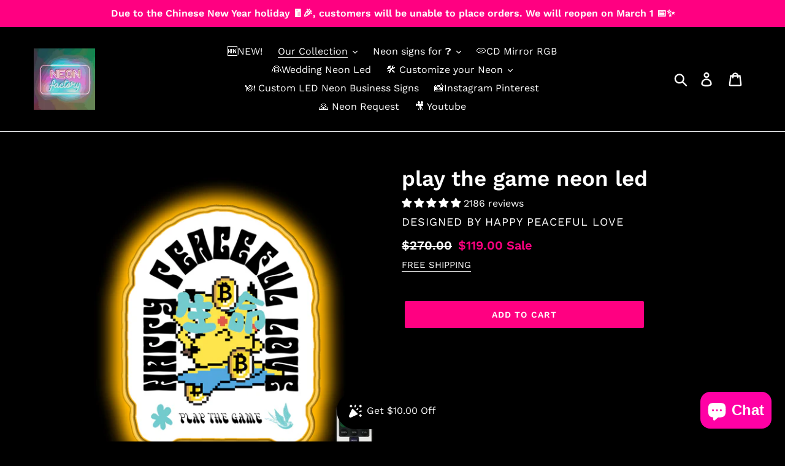

--- FILE ---
content_type: text/html; charset=utf-8
request_url: https://neon-factory.com/collections/crypto-currency/products/play-the-game-neon-led
body_size: 60357
content:
<!doctype html>
<html class="no-js" lang="en">
<head><title>Play The Game Neon Led Sign &ndash; Neon Factory </title>

<!-- "snippets/limespot.liquid" was not rendered, the associated app was uninstalled --> 
  <meta name="p:domain_verify" content="90a7b0ddfedfde51b54f2878e8c19309"/>
 <script src="https://ajax.googleapis.com/ajax/libs/jquery/1.12.4/jquery.min.js"></script>
    <script>
      $m = $.noConflict(true); 
    </script>
  <meta charset="utf-8">
  <meta http-equiv="X-UA-Compatible" content="IE=edge,chrome=1">
  <meta name="viewport" content="width=device-width,initial-scale=1">
  <meta name="theme-color" content="#ff0081">
  <link rel="canonical" href="https://neon-factory.com/products/play-the-game-neon-led"><link rel="shortcut icon" href="//neon-factory.com/cdn/shop/files/neonfactory-logo_32x32.jpg?v=1613784242" type="image/png"><!-- /snippets/social-meta-tags.liquid -->




<meta property="og:site_name" content="NEON FACTORY">
<meta property="og:url" content="https://neon-factory.com/products/play-the-game-neon-led">
<meta property="og:title" content="play the game neon led">
<meta property="og:type" content="product">
<meta property="og:description" content="Shop play the game bitcoin neon sign designed by happy peaceful love and many other bitcoin wall art made with led at NeonFactory.">

  <meta property="og:price:amount" content="119.00">
  <meta property="og:price:currency" content="USD">

<meta property="og:image" content="http://neon-factory.com/cdn/shop/products/cryptoneon20789529_1200x1200.png?v=1638154418">
<meta property="og:image:secure_url" content="https://neon-factory.com/cdn/shop/products/cryptoneon20789529_1200x1200.png?v=1638154418">


<meta name="twitter:card" content="summary_large_image">
<meta name="twitter:title" content="play the game neon led">
<meta name="twitter:description" content="Shop play the game bitcoin neon sign designed by happy peaceful love and many other bitcoin wall art made with led at NeonFactory.">


  
  

  
  
  <meta name="description" content="Shop play the game bitcoin neon sign designed by happy peaceful love and many other bitcoin wall art made with led at"><link href="//neon-factory.com/cdn/shop/t/2/assets/theme.scss.css?v=105404025140171276661768201234" rel="stylesheet" type="text/css" media="all" />

  <script>
    var theme = {
      strings: {
        addToCart: "Add to cart",
        soldOut: "Ask a Quote",
        unavailable: "Unavailable",
        regularPrice: "Regular price",
        sale: "Sale",
        showMore: "Show More",
        showLess: "Show Less",
        addressError: "Error looking up that address",
        addressNoResults: "No results for that address",
        addressQueryLimit: "You have exceeded the Google API usage limit. Consider upgrading to a \u003ca href=\"https:\/\/developers.google.com\/maps\/premium\/usage-limits\"\u003ePremium Plan\u003c\/a\u003e.",
        authError: "There was a problem authenticating your Google Maps account.",
        newWindow: "Opens in a new window.",
        external: "Opens external website.",
        newWindowExternal: "Opens external website in a new window.",
        quantityMinimumMessage: "Quantity must be 1 or more"
      },
      moneyFormat: "\u003cspan class=money\u003e${{amount}}\u003c\/span\u003e"
    }

    document.documentElement.className = document.documentElement.className.replace('no-js', 'js');
  </script><script src="//neon-factory.com/cdn/shop/t/2/assets/lazysizes.js?v=68441465964607740661574654569" async="async"></script>
  <script src="//neon-factory.com/cdn/shop/t/2/assets/vendor.js?v=12001839194546984181574654573" defer="defer"></script>
  <script src="//neon-factory.com/cdn/shop/t/2/assets/theme.js?v=8350280681567589321656394780" defer="defer"></script>

  <link href="//neon-factory.com/cdn/shop/t/2/assets/ndnapps-album.css?v=15587543013604446351574654570" rel="stylesheet" type="text/css" media="all" />
<script>window.performance && window.performance.mark && window.performance.mark('shopify.content_for_header.start');</script><meta name="google-site-verification" content="0bANp9bA8EV7IBuf-j0s-wDbyimPHSMOBq-cq-oslVw">
<meta id="shopify-digital-wallet" name="shopify-digital-wallet" content="/27612971043/digital_wallets/dialog">
<link rel="alternate" hreflang="x-default" href="https://neon-factory.com/products/play-the-game-neon-led">
<link rel="alternate" hreflang="en" href="https://neon-factory.com/products/play-the-game-neon-led">
<link rel="alternate" hreflang="fr-FR" href="https://neondecopascher.com/products/play-the-game-neon-led">
<link rel="alternate" type="application/json+oembed" href="https://neon-factory.com/products/play-the-game-neon-led.oembed">
<script async="async" src="/checkouts/internal/preloads.js?locale=en-US"></script>
<script id="shopify-features" type="application/json">{"accessToken":"ffdf6924b6b836cdeecd0992af055e37","betas":["rich-media-storefront-analytics"],"domain":"neon-factory.com","predictiveSearch":true,"shopId":27612971043,"locale":"en"}</script>
<script>var Shopify = Shopify || {};
Shopify.shop = "neon-factory.myshopify.com";
Shopify.locale = "en";
Shopify.currency = {"active":"USD","rate":"1.0"};
Shopify.country = "US";
Shopify.theme = {"name":"Theme export  caseandwallpaper-com-03-11-2019-r...","id":79379202083,"schema_name":"Debut","schema_version":"11.3.0","theme_store_id":null,"role":"main"};
Shopify.theme.handle = "null";
Shopify.theme.style = {"id":null,"handle":null};
Shopify.cdnHost = "neon-factory.com/cdn";
Shopify.routes = Shopify.routes || {};
Shopify.routes.root = "/";</script>
<script type="module">!function(o){(o.Shopify=o.Shopify||{}).modules=!0}(window);</script>
<script>!function(o){function n(){var o=[];function n(){o.push(Array.prototype.slice.apply(arguments))}return n.q=o,n}var t=o.Shopify=o.Shopify||{};t.loadFeatures=n(),t.autoloadFeatures=n()}(window);</script>
<script id="shop-js-analytics" type="application/json">{"pageType":"product"}</script>
<script defer="defer" async type="module" src="//neon-factory.com/cdn/shopifycloud/shop-js/modules/v2/client.init-shop-cart-sync_IZsNAliE.en.esm.js"></script>
<script defer="defer" async type="module" src="//neon-factory.com/cdn/shopifycloud/shop-js/modules/v2/chunk.common_0OUaOowp.esm.js"></script>
<script type="module">
  await import("//neon-factory.com/cdn/shopifycloud/shop-js/modules/v2/client.init-shop-cart-sync_IZsNAliE.en.esm.js");
await import("//neon-factory.com/cdn/shopifycloud/shop-js/modules/v2/chunk.common_0OUaOowp.esm.js");

  window.Shopify.SignInWithShop?.initShopCartSync?.({"fedCMEnabled":true,"windoidEnabled":true});

</script>
<script>(function() {
  var isLoaded = false;
  function asyncLoad() {
    if (isLoaded) return;
    isLoaded = true;
    var urls = ["https:\/\/shopi.plexhr.com\/orderDeadlineInt\/script\/plex.php?shop=neon-factory.myshopify.com","https:\/\/ufe.helixo.co\/scripts\/sdk.min.js?shop=neon-factory.myshopify.com","https:\/\/cdn.shopify.com\/s\/files\/1\/0276\/1297\/1043\/t\/2\/assets\/globorequestforquote_init.js?shop=neon-factory.myshopify.com","https:\/\/s3.amazonaws.com\/els-apps\/countup\/js\/app.js?shop=neon-factory.myshopify.com","https:\/\/static2.rapidsearch.dev\/resultpage.js?shop=neon-factory.myshopify.com","https:\/\/widgets.automizely.com\/loyalty\/v1\/main.js?connection_id=f23c9cdd34544c4bb121b0dfa51e9898\u0026mapped_org_id=ade9bd30443c03ee434abe01b717e718_v1\u0026shop=neon-factory.myshopify.com","https:\/\/cdn.lonedev.io\/productnblog\/main.js?shop=neon-factory.myshopify.com","https:\/\/cdn.shopify.com\/s\/files\/1\/0449\/2568\/1820\/t\/4\/assets\/booster_currency.js?v=1624978055\u0026shop=neon-factory.myshopify.com","https:\/\/cdn.shopify.com\/s\/files\/1\/0449\/2568\/1820\/t\/4\/assets\/booster_currency.js?v=1624978055\u0026shop=neon-factory.myshopify.com","https:\/\/cdn.shopify.com\/s\/files\/1\/0276\/1297\/1043\/t\/2\/assets\/globo.formbuilder.init.js?v=1671570230\u0026shop=neon-factory.myshopify.com","https:\/\/cdn.hextom.com\/js\/ultimatesalesboost.js?shop=neon-factory.myshopify.com"];
    for (var i = 0; i < urls.length; i++) {
      var s = document.createElement('script');
      s.type = 'text/javascript';
      s.async = true;
      s.src = urls[i];
      var x = document.getElementsByTagName('script')[0];
      x.parentNode.insertBefore(s, x);
    }
  };
  if(window.attachEvent) {
    window.attachEvent('onload', asyncLoad);
  } else {
    window.addEventListener('load', asyncLoad, false);
  }
})();</script>
<script id="__st">var __st={"a":27612971043,"offset":28800,"reqid":"6f342a76-35e9-4fca-b593-3344ba3343f8-1768564179","pageurl":"neon-factory.com\/collections\/crypto-currency\/products\/play-the-game-neon-led","u":"7cac60bf68db","p":"product","rtyp":"product","rid":6625231044643};</script>
<script>window.ShopifyPaypalV4VisibilityTracking = true;</script>
<script id="captcha-bootstrap">!function(){'use strict';const t='contact',e='account',n='new_comment',o=[[t,t],['blogs',n],['comments',n],[t,'customer']],c=[[e,'customer_login'],[e,'guest_login'],[e,'recover_customer_password'],[e,'create_customer']],r=t=>t.map((([t,e])=>`form[action*='/${t}']:not([data-nocaptcha='true']) input[name='form_type'][value='${e}']`)).join(','),a=t=>()=>t?[...document.querySelectorAll(t)].map((t=>t.form)):[];function s(){const t=[...o],e=r(t);return a(e)}const i='password',u='form_key',d=['recaptcha-v3-token','g-recaptcha-response','h-captcha-response',i],f=()=>{try{return window.sessionStorage}catch{return}},m='__shopify_v',_=t=>t.elements[u];function p(t,e,n=!1){try{const o=window.sessionStorage,c=JSON.parse(o.getItem(e)),{data:r}=function(t){const{data:e,action:n}=t;return t[m]||n?{data:e,action:n}:{data:t,action:n}}(c);for(const[e,n]of Object.entries(r))t.elements[e]&&(t.elements[e].value=n);n&&o.removeItem(e)}catch(o){console.error('form repopulation failed',{error:o})}}const l='form_type',E='cptcha';function T(t){t.dataset[E]=!0}const w=window,h=w.document,L='Shopify',v='ce_forms',y='captcha';let A=!1;((t,e)=>{const n=(g='f06e6c50-85a8-45c8-87d0-21a2b65856fe',I='https://cdn.shopify.com/shopifycloud/storefront-forms-hcaptcha/ce_storefront_forms_captcha_hcaptcha.v1.5.2.iife.js',D={infoText:'Protected by hCaptcha',privacyText:'Privacy',termsText:'Terms'},(t,e,n)=>{const o=w[L][v],c=o.bindForm;if(c)return c(t,g,e,D).then(n);var r;o.q.push([[t,g,e,D],n]),r=I,A||(h.body.append(Object.assign(h.createElement('script'),{id:'captcha-provider',async:!0,src:r})),A=!0)});var g,I,D;w[L]=w[L]||{},w[L][v]=w[L][v]||{},w[L][v].q=[],w[L][y]=w[L][y]||{},w[L][y].protect=function(t,e){n(t,void 0,e),T(t)},Object.freeze(w[L][y]),function(t,e,n,w,h,L){const[v,y,A,g]=function(t,e,n){const i=e?o:[],u=t?c:[],d=[...i,...u],f=r(d),m=r(i),_=r(d.filter((([t,e])=>n.includes(e))));return[a(f),a(m),a(_),s()]}(w,h,L),I=t=>{const e=t.target;return e instanceof HTMLFormElement?e:e&&e.form},D=t=>v().includes(t);t.addEventListener('submit',(t=>{const e=I(t);if(!e)return;const n=D(e)&&!e.dataset.hcaptchaBound&&!e.dataset.recaptchaBound,o=_(e),c=g().includes(e)&&(!o||!o.value);(n||c)&&t.preventDefault(),c&&!n&&(function(t){try{if(!f())return;!function(t){const e=f();if(!e)return;const n=_(t);if(!n)return;const o=n.value;o&&e.removeItem(o)}(t);const e=Array.from(Array(32),(()=>Math.random().toString(36)[2])).join('');!function(t,e){_(t)||t.append(Object.assign(document.createElement('input'),{type:'hidden',name:u})),t.elements[u].value=e}(t,e),function(t,e){const n=f();if(!n)return;const o=[...t.querySelectorAll(`input[type='${i}']`)].map((({name:t})=>t)),c=[...d,...o],r={};for(const[a,s]of new FormData(t).entries())c.includes(a)||(r[a]=s);n.setItem(e,JSON.stringify({[m]:1,action:t.action,data:r}))}(t,e)}catch(e){console.error('failed to persist form',e)}}(e),e.submit())}));const S=(t,e)=>{t&&!t.dataset[E]&&(n(t,e.some((e=>e===t))),T(t))};for(const o of['focusin','change'])t.addEventListener(o,(t=>{const e=I(t);D(e)&&S(e,y())}));const B=e.get('form_key'),M=e.get(l),P=B&&M;t.addEventListener('DOMContentLoaded',(()=>{const t=y();if(P)for(const e of t)e.elements[l].value===M&&p(e,B);[...new Set([...A(),...v().filter((t=>'true'===t.dataset.shopifyCaptcha))])].forEach((e=>S(e,t)))}))}(h,new URLSearchParams(w.location.search),n,t,e,['guest_login'])})(!0,!0)}();</script>
<script integrity="sha256-4kQ18oKyAcykRKYeNunJcIwy7WH5gtpwJnB7kiuLZ1E=" data-source-attribution="shopify.loadfeatures" defer="defer" src="//neon-factory.com/cdn/shopifycloud/storefront/assets/storefront/load_feature-a0a9edcb.js" crossorigin="anonymous"></script>
<script data-source-attribution="shopify.dynamic_checkout.dynamic.init">var Shopify=Shopify||{};Shopify.PaymentButton=Shopify.PaymentButton||{isStorefrontPortableWallets:!0,init:function(){window.Shopify.PaymentButton.init=function(){};var t=document.createElement("script");t.src="https://neon-factory.com/cdn/shopifycloud/portable-wallets/latest/portable-wallets.en.js",t.type="module",document.head.appendChild(t)}};
</script>
<script data-source-attribution="shopify.dynamic_checkout.buyer_consent">
  function portableWalletsHideBuyerConsent(e){var t=document.getElementById("shopify-buyer-consent"),n=document.getElementById("shopify-subscription-policy-button");t&&n&&(t.classList.add("hidden"),t.setAttribute("aria-hidden","true"),n.removeEventListener("click",e))}function portableWalletsShowBuyerConsent(e){var t=document.getElementById("shopify-buyer-consent"),n=document.getElementById("shopify-subscription-policy-button");t&&n&&(t.classList.remove("hidden"),t.removeAttribute("aria-hidden"),n.addEventListener("click",e))}window.Shopify?.PaymentButton&&(window.Shopify.PaymentButton.hideBuyerConsent=portableWalletsHideBuyerConsent,window.Shopify.PaymentButton.showBuyerConsent=portableWalletsShowBuyerConsent);
</script>
<script data-source-attribution="shopify.dynamic_checkout.cart.bootstrap">document.addEventListener("DOMContentLoaded",(function(){function t(){return document.querySelector("shopify-accelerated-checkout-cart, shopify-accelerated-checkout")}if(t())Shopify.PaymentButton.init();else{new MutationObserver((function(e,n){t()&&(Shopify.PaymentButton.init(),n.disconnect())})).observe(document.body,{childList:!0,subtree:!0})}}));
</script>

<script>window.performance && window.performance.mark && window.performance.mark('shopify.content_for_header.end');</script>
<script type="text/javascript">window.moneyFormat = "<span class=money>${{amount}}</span>";
    window.globoAlsoBoughtMoneyFormat = "<span class=money>${{amount}}</span>";
    window.shopCurrency = "USD";
    window.curCurrency = "USD";
    window.assetsUrl = '//neon-factory.com/cdn/shop/t/2/assets/';
    window.globoAlsoBoughtRootUrl = '';
  </script>
  <link href="//neon-factory.com/cdn/shop/t/2/assets/globo.alsobought.css?v=81540125987840952211607668774" rel="stylesheet" type="text/css" media="all" />  <script src="//neon-factory.com/cdn/shop/t/2/assets/globo.alsobought.js?v=81593474027395265421607668776" data-instant-track type="text/javascript"></script>
  <script data-instant-track>
    var globoAlsoBought = new globoAlsoBought({
      apiUrl: "https://related-products.globosoftware.net/v2/public/api",
      shop: "neon-factory.myshopify.com",
      domain: "neon-factory.com",
      view_name: 'globo.related',
      cart_properties_name: 'utm_source',
      cart_properties_value: 'globoRelatedProducts',
      manualRecommendations: {},
      discount: false,
      redirect: true,
      exclude_tags: [],
      carousel_items: 6,
      carousel_autoplay: false,
      productBoughtTogether: {
        enable: true,
        limit: 10,
        random: false,
        template: 2,
        thisItem: true,
        conditions: ["vendor","type","collection","tags","global"]
      },
      productRelated: {
        enable: true,
        limit: 10,
        random: false,
        template: 1,
        thisItem: false,
        conditions: ["vendor","type","collection","tags","global"]
      },
      cart: {
        enable: true,
        limit: 10,
        random: false,
        template: 3,
        conditions: ["tags","global"],
        products: []
      },product: {
          id: 6625231044643,
          title: "play the game neon led",
          handle: "play-the-game-neon-led",
          price: 11900,
          compare_at_price: 27000,
          images: ["//neon-factory.com/cdn/shop/products/cryptoneon20789529.png?v=1638154418"],
          variants: [{"id":39521583235107,"title":"Default Title","option1":"Default Title","option2":null,"option3":null,"sku":null,"requires_shipping":true,"taxable":false,"featured_image":null,"available":true,"name":"play the game neon led","public_title":null,"options":["Default Title"],"price":11900,"weight":0,"compare_at_price":27000,"inventory_management":null,"barcode":null,"requires_selling_plan":false,"selling_plan_allocations":[]}],
          available: true,
          vendor: "happy peaceful love",
          product_type: "Neon Sign",
          tags: ["Bitcoin","Crypto","Cryptocurrency","Game","Gamer","Online"],
          collection:"crypto-currency"},no_image_url: "https://cdn.shopify.com/s/images/admin/no-image-large.gif"
    });
  </script>
  <script src="//neon-factory.com/cdn/shop/t/2/assets/globo.alsobought.data.js?v=15438297266392056291607668773" data-instant-track type="text/javascript"></script>
  
<script src='//neon-factory.com/cdn/shop/t/2/assets/ndnapps-album.js?v=146518950594396372111574654571' defer='defer'></script>
	<link href="//neon-factory.com/cdn/shop/t/2/assets/globorequestforquote.css?v=34900564615876667551592650062" rel="stylesheet" type="text/css" media="all" /><script src="//neon-factory.com/cdn/shop/t/2/assets/globorequestforquote_params.js?v=28415669224664896501648618225" type="text/javascript"></script><style>
    .rfq-btn{
        background: ;
        color: ;
        font-size: px;
    }
</style>
<script type="text/javascript">
    var GRFQConfigs = GRFQConfigs || {};
    GRFQConfigs.customer = {
        'id': '',
        'email': '',
        'name': ''
    };
    GRFQConfigs.product = {"id":6625231044643,"title":"play the game neon led","handle":"play-the-game-neon-led","description":"\u003ch1 class=\"Polaris-DisplayText_1u0t8 Polaris-DisplayText--sizeLarge_61dxo\"\u003eplay the game neon led\u003c\/h1\u003e \u003ch1 class=\"Polaris-DisplayText_1u0t8 Polaris-DisplayText--sizeLarge_61dxo\"\u003e\u003cspan class=\"Polaris-TextStyle—variationStrong_rpyvj\"\u003eBitcoin led sign - printed and neon led\u003c\/span\u003e\u003c\/h1\u003e \u003cp\u003e\u003cspan class=\"Polaris-TextStyle--variationStrong_rpyvj\"\u003ePRINTED ON ACRYLIC BACKING. UNIQUE Crypto FANART for your wall. \u003c\/span\u003e\u003c\/p\u003e \u003cp\u003e\u003cbr\u003e\u003cstrong\u003eMaterials\u003c\/strong\u003e\u003cbr\u003eAcrylic, LED, PVC\u003cbr\u003e\u003cbr\u003e\u003cstrong\u003eDimensions\u003c\/strong\u003e\u003cbr\u003e\u003cspan\u003eWider side\u003c\/span\u003e: ~14 Inches (~35 cm) \u003cbr\u003e\u003cbr\u003eThe new COLD NEON technology makes possible to create the neon-look lamps using the flexible silicon tubes with LED lights inside.\u003cbr\u003e\u003cbr\u003eHaving same effect as a real glass neon sign, LED neon is completely safe.\u003cbr\u003e\u003cbr\u003e\u003cstrong\u003eFeatures:\u003c\/strong\u003e\u003cbr\u003eTouchable - low voltage (12V adapter included) allows it to be used even with kids\u003cbr\u003eNon-fragile - unlike glass neon, LED technology is durable\u003cbr\u003ePower cord - 2 meters long and comes with your country plug.\u003cbr\u003eUp to 50 000 Hours lifetime\u003cbr\u003eIndoor use only\u003c\/p\u003e \u003cp\u003eRemote control included for this Crypto led sign\u003c\/p\u003e \u003cp\u003eBitcoin,Crypto,Cryptocurrency,Game,Gamer,Onlineled wall 'Art' sign. Cryptocurrency wall 'Art' neon led sign. \u003c\/p\u003e \u003cp\u003e \u003c\/p\u003e \u003cp\u003eWatch our examples of Game fanart printed on acrylics and Gamer neon led 'Art' work on youtube.\u003c\/p\u003e \u003cp\u003e\u003ciframe src=\"\/\/www.youtube.com\/embed\/Z2casJyuo7A\" height=\"315\" width=\"560\" allowfullscreen=\" allow=\" autoplay encrypted-media frameborder=\"0\"\u003e\u003c\/iframe\u003e\u003c\/p\u003e \u003cp\u003e \u003c\/p\u003e \u003cp\u003e\u003ciframe src=\"\/\/www.youtube.com\/embed\/TfMkZNBJ-xI\" height=\"315\" width=\"560\" allowfullscreen=\" allow=\" autoplay encrypted-media frameborder=\"0\"\u003e\u003c\/iframe\u003e\u003c\/p\u003e\u003cbr\u003e\u003cp\u003eChoose your Neon color: White, Red, Yellow, Green, Blue or Pink\u003cbr\u003e(In cart, write the color you want in the field 'Add a note to your order')\u003c\/p\u003e\u003cp\u003e\u003cimg data-mce-fragment=\"1\" alt=\"play the game LED sign\" src=\"https:\/\/cdn.shopify.com\/s\/files\/1\/0276\/1297\/1043\/files\/cryptocolorfulneonsign20789529.png\" data-mce-src=\"https:\/\/cdn.shopify.com\/s\/files\/1\/0276\/1297\/1043\/files\/cryptocolorfulneonsign20789529.png\"\u003e\u003c\/p\u003e\u003cbr\u003e\u003cp\u003eplay the game wall sign\u003c\/p\u003e\u003cp\u003e\u003cimg data-mce-fragment=\"1\" alt=\"play the game wall sign\" src=\"https:\/\/cdn.shopify.com\/s\/files\/1\/0276\/1297\/1043\/files\/neonwall20789529.png\" data-mce-src=\"https:\/\/cdn.shopify.com\/s\/files\/1\/0276\/1297\/1043\/files\/neonwall20789529.png\"\u003e\u003c\/p\u003e","published_at":"2021-11-29T10:53:36+08:00","created_at":"2021-11-29T10:53:38+08:00","vendor":"happy peaceful love","type":"Neon Sign","tags":["Bitcoin","Crypto","Cryptocurrency","Game","Gamer","Online"],"price":11900,"price_min":11900,"price_max":11900,"available":true,"price_varies":false,"compare_at_price":27000,"compare_at_price_min":27000,"compare_at_price_max":27000,"compare_at_price_varies":false,"variants":[{"id":39521583235107,"title":"Default Title","option1":"Default Title","option2":null,"option3":null,"sku":null,"requires_shipping":true,"taxable":false,"featured_image":null,"available":true,"name":"play the game neon led","public_title":null,"options":["Default Title"],"price":11900,"weight":0,"compare_at_price":27000,"inventory_management":null,"barcode":null,"requires_selling_plan":false,"selling_plan_allocations":[]}],"images":["\/\/neon-factory.com\/cdn\/shop\/products\/cryptoneon20789529.png?v=1638154418"],"featured_image":"\/\/neon-factory.com\/cdn\/shop\/products\/cryptoneon20789529.png?v=1638154418","options":["Title"],"media":[{"alt":"play the game neon led sign","id":21473664434211,"position":1,"preview_image":{"aspect_ratio":1.0,"height":1500,"width":1500,"src":"\/\/neon-factory.com\/cdn\/shop\/products\/cryptoneon20789529.png?v=1638154418"},"aspect_ratio":1.0,"height":1500,"media_type":"image","src":"\/\/neon-factory.com\/cdn\/shop\/products\/cryptoneon20789529.png?v=1638154418","width":1500}],"requires_selling_plan":false,"selling_plan_groups":[],"content":"\u003ch1 class=\"Polaris-DisplayText_1u0t8 Polaris-DisplayText--sizeLarge_61dxo\"\u003eplay the game neon led\u003c\/h1\u003e \u003ch1 class=\"Polaris-DisplayText_1u0t8 Polaris-DisplayText--sizeLarge_61dxo\"\u003e\u003cspan class=\"Polaris-TextStyle—variationStrong_rpyvj\"\u003eBitcoin led sign - printed and neon led\u003c\/span\u003e\u003c\/h1\u003e \u003cp\u003e\u003cspan class=\"Polaris-TextStyle--variationStrong_rpyvj\"\u003ePRINTED ON ACRYLIC BACKING. UNIQUE Crypto FANART for your wall. \u003c\/span\u003e\u003c\/p\u003e \u003cp\u003e\u003cbr\u003e\u003cstrong\u003eMaterials\u003c\/strong\u003e\u003cbr\u003eAcrylic, LED, PVC\u003cbr\u003e\u003cbr\u003e\u003cstrong\u003eDimensions\u003c\/strong\u003e\u003cbr\u003e\u003cspan\u003eWider side\u003c\/span\u003e: ~14 Inches (~35 cm) \u003cbr\u003e\u003cbr\u003eThe new COLD NEON technology makes possible to create the neon-look lamps using the flexible silicon tubes with LED lights inside.\u003cbr\u003e\u003cbr\u003eHaving same effect as a real glass neon sign, LED neon is completely safe.\u003cbr\u003e\u003cbr\u003e\u003cstrong\u003eFeatures:\u003c\/strong\u003e\u003cbr\u003eTouchable - low voltage (12V adapter included) allows it to be used even with kids\u003cbr\u003eNon-fragile - unlike glass neon, LED technology is durable\u003cbr\u003ePower cord - 2 meters long and comes with your country plug.\u003cbr\u003eUp to 50 000 Hours lifetime\u003cbr\u003eIndoor use only\u003c\/p\u003e \u003cp\u003eRemote control included for this Crypto led sign\u003c\/p\u003e \u003cp\u003eBitcoin,Crypto,Cryptocurrency,Game,Gamer,Onlineled wall 'Art' sign. Cryptocurrency wall 'Art' neon led sign. \u003c\/p\u003e \u003cp\u003e \u003c\/p\u003e \u003cp\u003eWatch our examples of Game fanart printed on acrylics and Gamer neon led 'Art' work on youtube.\u003c\/p\u003e \u003cp\u003e\u003ciframe src=\"\/\/www.youtube.com\/embed\/Z2casJyuo7A\" height=\"315\" width=\"560\" allowfullscreen=\" allow=\" autoplay encrypted-media frameborder=\"0\"\u003e\u003c\/iframe\u003e\u003c\/p\u003e \u003cp\u003e \u003c\/p\u003e \u003cp\u003e\u003ciframe src=\"\/\/www.youtube.com\/embed\/TfMkZNBJ-xI\" height=\"315\" width=\"560\" allowfullscreen=\" allow=\" autoplay encrypted-media frameborder=\"0\"\u003e\u003c\/iframe\u003e\u003c\/p\u003e\u003cbr\u003e\u003cp\u003eChoose your Neon color: White, Red, Yellow, Green, Blue or Pink\u003cbr\u003e(In cart, write the color you want in the field 'Add a note to your order')\u003c\/p\u003e\u003cp\u003e\u003cimg data-mce-fragment=\"1\" alt=\"play the game LED sign\" src=\"https:\/\/cdn.shopify.com\/s\/files\/1\/0276\/1297\/1043\/files\/cryptocolorfulneonsign20789529.png\" data-mce-src=\"https:\/\/cdn.shopify.com\/s\/files\/1\/0276\/1297\/1043\/files\/cryptocolorfulneonsign20789529.png\"\u003e\u003c\/p\u003e\u003cbr\u003e\u003cp\u003eplay the game wall sign\u003c\/p\u003e\u003cp\u003e\u003cimg data-mce-fragment=\"1\" alt=\"play the game wall sign\" src=\"https:\/\/cdn.shopify.com\/s\/files\/1\/0276\/1297\/1043\/files\/neonwall20789529.png\" data-mce-src=\"https:\/\/cdn.shopify.com\/s\/files\/1\/0276\/1297\/1043\/files\/neonwall20789529.png\"\u003e\u003c\/p\u003e"};
            GRFQConfigs.product.selected_or_first_available_variant = {"id":39521583235107,"title":"Default Title","option1":"Default Title","option2":null,"option3":null,"sku":null,"requires_shipping":true,"taxable":false,"featured_image":null,"available":true,"name":"play the game neon led","public_title":null,"options":["Default Title"],"price":11900,"weight":0,"compare_at_price":27000,"inventory_management":null,"barcode":null,"requires_selling_plan":false,"selling_plan_allocations":[]}        </script>
<script type="text/javascript" src="//neon-factory.com/cdn/shop/t/2/assets/globorequestforquote.js?v=166984254155853387631599057357" defer="defer"></script>
    <script> 
        if(typeof GRFQConfigs.product['collection'] === 'undefined') 
            GRFQConfigs.product['collection'] = []; 
        GRFQConfigs.product['collection'].push('262603636771'); 
    </script> 
    <script> 
        if(typeof GRFQConfigs.product['collection'] === 'undefined') 
            GRFQConfigs.product['collection'] = []; 
        GRFQConfigs.product['collection'].push('263006683171'); 
    </script> 
    <script> 
        if(typeof GRFQConfigs.product['collection'] === 'undefined') 
            GRFQConfigs.product['collection'] = []; 
        GRFQConfigs.product['collection'].push('262592135203'); 
    </script> 
    <script> 
        if(typeof GRFQConfigs.product['collection'] === 'undefined') 
            GRFQConfigs.product['collection'] = []; 
        GRFQConfigs.product['collection'].push('262334054435'); 
    </script> 
    <script> 
        if(typeof GRFQConfigs.product['collection'] === 'undefined') 
            GRFQConfigs.product['collection'] = []; 
        GRFQConfigs.product['collection'].push('156702605347'); 
    </script> 
    <script> 
        if(typeof GRFQConfigs.product['collection'] === 'undefined') 
            GRFQConfigs.product['collection'] = []; 
        GRFQConfigs.product['collection'].push('262916767779'); 
    </script> 
    <script> 
        if(typeof GRFQConfigs.product['collection'] === 'undefined') 
            GRFQConfigs.product['collection'] = []; 
        GRFQConfigs.product['collection'].push('156474507299'); 
    </script> 
    <script> 
        if(typeof GRFQConfigs.product['collection'] === 'undefined') 
            GRFQConfigs.product['collection'] = []; 
        GRFQConfigs.product['collection'].push('262598328355'); 
    </script> 
    <script> 
        if(typeof GRFQConfigs.product['collection'] === 'undefined') 
            GRFQConfigs.product['collection'] = []; 
        GRFQConfigs.product['collection'].push('262904741923'); 
    </script> 
    <script> 
        if(typeof GRFQConfigs.product['collection'] === 'undefined') 
            GRFQConfigs.product['collection'] = []; 
        GRFQConfigs.product['collection'].push('262604619811'); 
    </script> 
    <script> 
        if(typeof GRFQConfigs.product['collection'] === 'undefined') 
            GRFQConfigs.product['collection'] = []; 
        GRFQConfigs.product['collection'].push('272580444195'); 
    </script> 
    <script> 
        if(typeof GRFQConfigs.product['collection'] === 'undefined') 
            GRFQConfigs.product['collection'] = []; 
        GRFQConfigs.product['collection'].push('156778299427'); 
    </script> 
    <script> 
        if(typeof GRFQConfigs.product['collection'] === 'undefined') 
            GRFQConfigs.product['collection'] = []; 
        GRFQConfigs.product['collection'].push('262917324835'); 
    </script> 
    <script> 
        if(typeof GRFQConfigs.product['collection'] === 'undefined') 
            GRFQConfigs.product['collection'] = []; 
        GRFQConfigs.product['collection'].push('263006486563'); 
    </script> 
    <script> 
        if(typeof GRFQConfigs.product['collection'] === 'undefined') 
            GRFQConfigs.product['collection'] = []; 
        GRFQConfigs.product['collection'].push('262904774691'); 
    </script> 
    <script> 
        if(typeof GRFQConfigs.product['collection'] === 'undefined') 
            GRFQConfigs.product['collection'] = []; 
        GRFQConfigs.product['collection'].push('156702998563'); 
    </script> 
    <script> 
        if(typeof GRFQConfigs.product['collection'] === 'undefined') 
            GRFQConfigs.product['collection'] = []; 
        GRFQConfigs.product['collection'].push('263005995043'); 
    </script> 
    <script> 
        if(typeof GRFQConfigs.product['collection'] === 'undefined') 
            GRFQConfigs.product['collection'] = []; 
        GRFQConfigs.product['collection'].push('263006027811'); 
    </script> 
    <script> 
        if(typeof GRFQConfigs.product['collection'] === 'undefined') 
            GRFQConfigs.product['collection'] = []; 
        GRFQConfigs.product['collection'].push('262990364707'); 
    </script> 


 
 
<link href="//neon-factory.com/cdn/shop/t/2/assets/mlveda-shippingbar.css?v=54781970504319021521594497169" rel="stylesheet" type="text/css" media="all" /> 
  
<!-- Start of Judge.me Core -->
<link rel="dns-prefetch" href="https://cdn.judge.me/">
<script data-cfasync='false' class='jdgm-settings-script'>window.jdgmSettings={"pagination":5,"disable_web_reviews":false,"badge_no_review_text":"No reviews","badge_n_reviews_text":"{{ n }} review/reviews","hide_badge_preview_if_no_reviews":true,"badge_hide_text":false,"enforce_center_preview_badge":false,"widget_title":"Customer Reviews","widget_open_form_text":"Write a review","widget_close_form_text":"Cancel review","widget_refresh_page_text":"Refresh page","widget_summary_text":"Based on {{ number_of_reviews }} review/reviews","widget_no_review_text":"Be the first to write a review","widget_name_field_text":"Display name","widget_verified_name_field_text":"Verified Name (public)","widget_name_placeholder_text":"Display name","widget_required_field_error_text":"This field is required.","widget_email_field_text":"Email address","widget_verified_email_field_text":"Verified Email (private, can not be edited)","widget_email_placeholder_text":"Your email address","widget_email_field_error_text":"Please enter a valid email address.","widget_rating_field_text":"Rating","widget_review_title_field_text":"Review Title","widget_review_title_placeholder_text":"Give your review a title","widget_review_body_field_text":"Review content","widget_review_body_placeholder_text":"Start writing here...","widget_pictures_field_text":"Picture/Video (optional)","widget_submit_review_text":"Submit Review","widget_submit_verified_review_text":"Submit Verified Review","widget_submit_success_msg_with_auto_publish":"Thank you! Please refresh the page in a few moments to see your review. You can remove or edit your review by logging into \u003ca href='https://judge.me/login' target='_blank' rel='nofollow noopener'\u003eJudge.me\u003c/a\u003e","widget_submit_success_msg_no_auto_publish":"Thank you! Your review will be published as soon as it is approved by the shop admin. You can remove or edit your review by logging into \u003ca href='https://judge.me/login' target='_blank' rel='nofollow noopener'\u003eJudge.me\u003c/a\u003e","widget_show_default_reviews_out_of_total_text":"Showing {{ n_reviews_shown }} out of {{ n_reviews }} reviews.","widget_show_all_link_text":"Show all","widget_show_less_link_text":"Show less","widget_author_said_text":"{{ reviewer_name }} said:","widget_days_text":"{{ n }} days ago","widget_weeks_text":"{{ n }} week/weeks ago","widget_months_text":"{{ n }} month/months ago","widget_years_text":"{{ n }} year/years ago","widget_yesterday_text":"Yesterday","widget_today_text":"Today","widget_replied_text":"\u003e\u003e {{ shop_name }} replied:","widget_read_more_text":"Read more","widget_reviewer_name_as_initial":"last_initial","widget_rating_filter_color":"#F20980","widget_rating_filter_see_all_text":"See all reviews","widget_sorting_most_recent_text":"Most Recent","widget_sorting_highest_rating_text":"Highest Rating","widget_sorting_lowest_rating_text":"Lowest Rating","widget_sorting_with_pictures_text":"Only Pictures","widget_sorting_most_helpful_text":"Most Helpful","widget_open_question_form_text":"Ask a question","widget_reviews_subtab_text":"Reviews","widget_questions_subtab_text":"Questions","widget_question_label_text":"Question","widget_answer_label_text":"Answer","widget_question_placeholder_text":"Write your question here","widget_submit_question_text":"Submit Question","widget_question_submit_success_text":"Thank you for your question! We will notify you once it gets answered.","verified_badge_text":"Verified","verified_badge_bg_color":"","verified_badge_text_color":"","verified_badge_placement":"left-of-reviewer-name","widget_review_max_height":2,"widget_hide_border":true,"widget_social_share":false,"widget_thumb":false,"widget_review_location_show":false,"widget_location_format":"country_iso_code","all_reviews_include_out_of_store_products":true,"all_reviews_out_of_store_text":"(out of store)","all_reviews_pagination":100,"all_reviews_product_name_prefix_text":"about","enable_review_pictures":true,"enable_question_anwser":false,"widget_theme":"","review_date_format":"timestamp","default_sort_method":"most-recent","widget_product_reviews_subtab_text":"Product Reviews","widget_shop_reviews_subtab_text":"Shop Reviews","widget_other_products_reviews_text":"Reviews for other products","widget_store_reviews_subtab_text":"Store reviews","widget_no_store_reviews_text":"This store hasn't received any reviews yet","widget_web_restriction_product_reviews_text":"This product hasn't received any reviews yet","widget_no_items_text":"No items found","widget_show_more_text":"Show more","widget_write_a_store_review_text":"Write a Store Review","widget_other_languages_heading":"Reviews in Other Languages","widget_translate_review_text":"Translate review to {{ language }}","widget_translating_review_text":"Translating...","widget_show_original_translation_text":"Show original ({{ language }})","widget_translate_review_failed_text":"Review couldn't be translated.","widget_translate_review_retry_text":"Retry","widget_translate_review_try_again_later_text":"Try again later","show_product_url_for_grouped_product":false,"widget_sorting_pictures_first_text":"Pictures First","show_pictures_on_all_rev_page_mobile":false,"show_pictures_on_all_rev_page_desktop":false,"floating_tab_hide_mobile_install_preference":false,"floating_tab_button_name":"★ Reviews","floating_tab_title":"Let customers speak for us","floating_tab_button_color":"","floating_tab_button_background_color":"","floating_tab_url":"","floating_tab_url_enabled":false,"floating_tab_tab_style":"text","all_reviews_text_badge_text":"Customers rate us {{ shop.metafields.judgeme.all_reviews_rating | round: 1 }}/5 based on {{ shop.metafields.judgeme.all_reviews_count }} reviews.","all_reviews_text_badge_text_branded_style":"{{ shop.metafields.judgeme.all_reviews_rating | round: 1 }} out of 5 stars based on {{ shop.metafields.judgeme.all_reviews_count }} reviews","is_all_reviews_text_badge_a_link":false,"show_stars_for_all_reviews_text_badge":false,"all_reviews_text_badge_url":"","all_reviews_text_style":"text","all_reviews_text_color_style":"judgeme_brand_color","all_reviews_text_color":"#108474","all_reviews_text_show_jm_brand":true,"featured_carousel_show_header":true,"featured_carousel_title":"Let customers speak for us","testimonials_carousel_title":"Customers are saying","videos_carousel_title":"Real customer stories","cards_carousel_title":"Customers are saying","featured_carousel_count_text":"from {{ n }} reviews","featured_carousel_add_link_to_all_reviews_page":false,"featured_carousel_url":"","featured_carousel_show_images":true,"featured_carousel_autoslide_interval":5,"featured_carousel_arrows_on_the_sides":false,"featured_carousel_height":250,"featured_carousel_width":80,"featured_carousel_image_size":0,"featured_carousel_image_height":250,"featured_carousel_arrow_color":"#eeeeee","verified_count_badge_style":"vintage","verified_count_badge_orientation":"horizontal","verified_count_badge_color_style":"judgeme_brand_color","verified_count_badge_color":"#108474","is_verified_count_badge_a_link":false,"verified_count_badge_url":"","verified_count_badge_show_jm_brand":true,"widget_rating_preset_default":5,"widget_first_sub_tab":"product-reviews","widget_show_histogram":true,"widget_histogram_use_custom_color":true,"widget_pagination_use_custom_color":false,"widget_star_use_custom_color":false,"widget_verified_badge_use_custom_color":false,"widget_write_review_use_custom_color":false,"picture_reminder_submit_button":"Upload Pictures","enable_review_videos":false,"mute_video_by_default":false,"widget_sorting_videos_first_text":"Videos First","widget_review_pending_text":"Pending","featured_carousel_items_for_large_screen":3,"social_share_options_order":"Facebook,Twitter","remove_microdata_snippet":false,"disable_json_ld":false,"enable_json_ld_products":false,"preview_badge_show_question_text":false,"preview_badge_no_question_text":"No questions","preview_badge_n_question_text":"{{ number_of_questions }} question/questions","qa_badge_show_icon":false,"qa_badge_position":"same-row","remove_judgeme_branding":false,"widget_add_search_bar":false,"widget_search_bar_placeholder":"Search","widget_sorting_verified_only_text":"Verified only","featured_carousel_theme":"default","featured_carousel_show_rating":true,"featured_carousel_show_title":true,"featured_carousel_show_body":true,"featured_carousel_show_date":false,"featured_carousel_show_reviewer":true,"featured_carousel_show_product":false,"featured_carousel_header_background_color":"#108474","featured_carousel_header_text_color":"#ffffff","featured_carousel_name_product_separator":"reviewed","featured_carousel_full_star_background":"#108474","featured_carousel_empty_star_background":"#dadada","featured_carousel_vertical_theme_background":"#f9fafb","featured_carousel_verified_badge_enable":false,"featured_carousel_verified_badge_color":"#108474","featured_carousel_border_style":"round","featured_carousel_review_line_length_limit":3,"featured_carousel_more_reviews_button_text":"Read more reviews","featured_carousel_view_product_button_text":"View product","all_reviews_page_load_reviews_on":"scroll","all_reviews_page_load_more_text":"Load More Reviews","disable_fb_tab_reviews":false,"enable_ajax_cdn_cache":false,"widget_public_name_text":"displayed publicly like","default_reviewer_name":"John Smith","default_reviewer_name_has_non_latin":true,"widget_reviewer_anonymous":"Anonymous","medals_widget_title":"Judge.me Review Medals","medals_widget_background_color":"#f9fafb","medals_widget_position":"footer_all_pages","medals_widget_border_color":"#f9fafb","medals_widget_verified_text_position":"left","medals_widget_use_monochromatic_version":false,"medals_widget_elements_color":"#108474","show_reviewer_avatar":true,"widget_invalid_yt_video_url_error_text":"Not a YouTube video URL","widget_max_length_field_error_text":"Please enter no more than {0} characters.","widget_show_country_flag":false,"widget_show_collected_via_shop_app":true,"widget_verified_by_shop_badge_style":"light","widget_verified_by_shop_text":"Verified by Shop","widget_show_photo_gallery":false,"widget_load_with_code_splitting":true,"widget_ugc_install_preference":false,"widget_ugc_title":"Made by us, Shared by you","widget_ugc_subtitle":"Tag us to see your picture featured in our page","widget_ugc_arrows_color":"#ffffff","widget_ugc_primary_button_text":"Buy Now","widget_ugc_primary_button_background_color":"#108474","widget_ugc_primary_button_text_color":"#ffffff","widget_ugc_primary_button_border_width":"0","widget_ugc_primary_button_border_style":"none","widget_ugc_primary_button_border_color":"#108474","widget_ugc_primary_button_border_radius":"25","widget_ugc_secondary_button_text":"Load More","widget_ugc_secondary_button_background_color":"#ffffff","widget_ugc_secondary_button_text_color":"#108474","widget_ugc_secondary_button_border_width":"2","widget_ugc_secondary_button_border_style":"solid","widget_ugc_secondary_button_border_color":"#108474","widget_ugc_secondary_button_border_radius":"25","widget_ugc_reviews_button_text":"View Reviews","widget_ugc_reviews_button_background_color":"#ffffff","widget_ugc_reviews_button_text_color":"#108474","widget_ugc_reviews_button_border_width":"2","widget_ugc_reviews_button_border_style":"solid","widget_ugc_reviews_button_border_color":"#108474","widget_ugc_reviews_button_border_radius":"25","widget_ugc_reviews_button_link_to":"judgeme-reviews-page","widget_ugc_show_post_date":true,"widget_ugc_max_width":"800","widget_rating_metafield_value_type":true,"widget_primary_color":"#108474","widget_enable_secondary_color":false,"widget_secondary_color":"#edf5f5","widget_summary_average_rating_text":"{{ average_rating }} out of 5","widget_media_grid_title":"Customer photos \u0026 videos","widget_media_grid_see_more_text":"See more","widget_round_style":false,"widget_show_product_medals":true,"widget_verified_by_judgeme_text":"Verified by Judge.me","widget_show_store_medals":true,"widget_verified_by_judgeme_text_in_store_medals":"Verified by Judge.me","widget_media_field_exceed_quantity_message":"Sorry, we can only accept {{ max_media }} for one review.","widget_media_field_exceed_limit_message":"{{ file_name }} is too large, please select a {{ media_type }} less than {{ size_limit }}MB.","widget_review_submitted_text":"Review Submitted!","widget_question_submitted_text":"Question Submitted!","widget_close_form_text_question":"Cancel","widget_write_your_answer_here_text":"Write your answer here","widget_enabled_branded_link":true,"widget_show_collected_by_judgeme":false,"widget_reviewer_name_color":"","widget_write_review_text_color":"#060606","widget_write_review_bg_color":"#484949","widget_collected_by_judgeme_text":"collected by Judge.me","widget_pagination_type":"standard","widget_load_more_text":"Load More","widget_load_more_color":"#108474","widget_full_review_text":"Full Review","widget_read_more_reviews_text":"Read More Reviews","widget_read_questions_text":"Read Questions","widget_questions_and_answers_text":"Questions \u0026 Answers","widget_verified_by_text":"Verified by","widget_verified_text":"Verified","widget_number_of_reviews_text":"{{ number_of_reviews }} reviews","widget_back_button_text":"Back","widget_next_button_text":"Next","widget_custom_forms_filter_button":"Filters","custom_forms_style":"vertical","widget_show_review_information":false,"how_reviews_are_collected":"How reviews are collected?","widget_show_review_keywords":false,"widget_gdpr_statement":"How we use your data: We'll only contact you about the review you left, and only if necessary. By submitting your review, you agree to Judge.me's \u003ca href='https://judge.me/terms' target='_blank' rel='nofollow noopener'\u003eterms\u003c/a\u003e, \u003ca href='https://judge.me/privacy' target='_blank' rel='nofollow noopener'\u003eprivacy\u003c/a\u003e and \u003ca href='https://judge.me/content-policy' target='_blank' rel='nofollow noopener'\u003econtent\u003c/a\u003e policies.","widget_multilingual_sorting_enabled":false,"widget_translate_review_content_enabled":false,"widget_translate_review_content_method":"manual","popup_widget_review_selection":"automatically_with_pictures","popup_widget_round_border_style":true,"popup_widget_show_title":true,"popup_widget_show_body":true,"popup_widget_show_reviewer":false,"popup_widget_show_product":true,"popup_widget_show_pictures":true,"popup_widget_use_review_picture":true,"popup_widget_show_on_home_page":true,"popup_widget_show_on_product_page":true,"popup_widget_show_on_collection_page":true,"popup_widget_show_on_cart_page":true,"popup_widget_position":"bottom_left","popup_widget_first_review_delay":5,"popup_widget_duration":5,"popup_widget_interval":5,"popup_widget_review_count":5,"popup_widget_hide_on_mobile":true,"review_snippet_widget_round_border_style":true,"review_snippet_widget_card_color":"#FFFFFF","review_snippet_widget_slider_arrows_background_color":"#FFFFFF","review_snippet_widget_slider_arrows_color":"#000000","review_snippet_widget_star_color":"#108474","show_product_variant":false,"all_reviews_product_variant_label_text":"Variant: ","widget_show_verified_branding":false,"widget_ai_summary_title":"Customers say","widget_ai_summary_disclaimer":"AI-powered review summary based on recent customer reviews","widget_show_ai_summary":false,"widget_show_ai_summary_bg":false,"widget_show_review_title_input":true,"redirect_reviewers_invited_via_email":"review_widget","request_store_review_after_product_review":false,"request_review_other_products_in_order":false,"review_form_color_scheme":"default","review_form_corner_style":"square","review_form_star_color":{},"review_form_text_color":"#333333","review_form_background_color":"#ffffff","review_form_field_background_color":"#fafafa","review_form_button_color":{},"review_form_button_text_color":"#ffffff","review_form_modal_overlay_color":"#000000","review_content_screen_title_text":"How would you rate this product?","review_content_introduction_text":"We would love it if you would share a bit about your experience.","store_review_form_title_text":"How would you rate this store?","store_review_form_introduction_text":"We would love it if you would share a bit about your experience.","show_review_guidance_text":true,"one_star_review_guidance_text":"Poor","five_star_review_guidance_text":"Great","customer_information_screen_title_text":"About you","customer_information_introduction_text":"Please tell us more about you.","custom_questions_screen_title_text":"Your experience in more detail","custom_questions_introduction_text":"Here are a few questions to help us understand more about your experience.","review_submitted_screen_title_text":"Thanks for your review!","review_submitted_screen_thank_you_text":"We are processing it and it will appear on the store soon.","review_submitted_screen_email_verification_text":"Please confirm your email by clicking the link we just sent you. This helps us keep reviews authentic.","review_submitted_request_store_review_text":"Would you like to share your experience of shopping with us?","review_submitted_review_other_products_text":"Would you like to review these products?","store_review_screen_title_text":"Would you like to share your experience of shopping with us?","store_review_introduction_text":"We value your feedback and use it to improve. Please share any thoughts or suggestions you have.","reviewer_media_screen_title_picture_text":"Share a picture","reviewer_media_introduction_picture_text":"Upload a photo to support your review.","reviewer_media_screen_title_video_text":"Share a video","reviewer_media_introduction_video_text":"Upload a video to support your review.","reviewer_media_screen_title_picture_or_video_text":"Share a picture or video","reviewer_media_introduction_picture_or_video_text":"Upload a photo or video to support your review.","reviewer_media_youtube_url_text":"Paste your Youtube URL here","advanced_settings_next_step_button_text":"Next","advanced_settings_close_review_button_text":"Close","modal_write_review_flow":false,"write_review_flow_required_text":"Required","write_review_flow_privacy_message_text":"We respect your privacy.","write_review_flow_anonymous_text":"Post review as anonymous","write_review_flow_visibility_text":"This won't be visible to other customers.","write_review_flow_multiple_selection_help_text":"Select as many as you like","write_review_flow_single_selection_help_text":"Select one option","write_review_flow_required_field_error_text":"This field is required","write_review_flow_invalid_email_error_text":"Please enter a valid email address","write_review_flow_max_length_error_text":"Max. {{ max_length }} characters.","write_review_flow_media_upload_text":"\u003cb\u003eClick to upload\u003c/b\u003e or drag and drop","write_review_flow_gdpr_statement":"We'll only contact you about your review if necessary. By submitting your review, you agree to our \u003ca href='https://judge.me/terms' target='_blank' rel='nofollow noopener'\u003eterms and conditions\u003c/a\u003e and \u003ca href='https://judge.me/privacy' target='_blank' rel='nofollow noopener'\u003eprivacy policy\u003c/a\u003e.","rating_only_reviews_enabled":false,"show_negative_reviews_help_screen":false,"new_review_flow_help_screen_rating_threshold":3,"negative_review_resolution_screen_title_text":"Tell us more","negative_review_resolution_text":"Your experience matters to us. If there were issues with your purchase, we're here to help. Feel free to reach out to us, we'd love the opportunity to make things right.","negative_review_resolution_button_text":"Contact us","negative_review_resolution_proceed_with_review_text":"Leave a review","negative_review_resolution_subject":"Issue with purchase from {{ shop_name }}.{{ order_name }}","preview_badge_collection_page_install_status":false,"widget_review_custom_css":".jdgm-rev__icon::after, \n.jdgm-rev__buyer-badge {\n  display: inline-block;\n  color: #ffffff; /* Keeps the text white */\n  background-color: #f20980; /* Changes the background to yellow */\n}\n","preview_badge_custom_css":"","preview_badge_stars_count":"5-stars","featured_carousel_custom_css":"","floating_tab_custom_css":"","all_reviews_widget_custom_css":"","medals_widget_custom_css":"","verified_badge_custom_css":"","all_reviews_text_custom_css":"","transparency_badges_collected_via_store_invite":false,"transparency_badges_from_another_provider":false,"transparency_badges_collected_from_store_visitor":false,"transparency_badges_collected_by_verified_review_provider":false,"transparency_badges_earned_reward":false,"transparency_badges_collected_via_store_invite_text":"Review collected via store invitation","transparency_badges_from_another_provider_text":"Review collected from another provider","transparency_badges_collected_from_store_visitor_text":"Review collected from a store visitor","transparency_badges_written_in_google_text":"Review written in Google","transparency_badges_written_in_etsy_text":"Review written in Etsy","transparency_badges_written_in_shop_app_text":"Review written in Shop App","transparency_badges_earned_reward_text":"Review earned a reward for future purchase","product_review_widget_per_page":2,"widget_store_review_label_text":"Review about the store","checkout_comment_extension_title_on_product_page":"Customer Comments","checkout_comment_extension_num_latest_comment_show":5,"checkout_comment_extension_format":"name_and_timestamp","checkout_comment_customer_name":"last_initial","checkout_comment_comment_notification":true,"preview_badge_collection_page_install_preference":false,"preview_badge_home_page_install_preference":false,"preview_badge_product_page_install_preference":true,"review_widget_install_preference":"","review_carousel_install_preference":false,"floating_reviews_tab_install_preference":"none","verified_reviews_count_badge_install_preference":false,"all_reviews_text_install_preference":false,"review_widget_best_location":true,"judgeme_medals_install_preference":false,"review_widget_revamp_enabled":false,"review_widget_qna_enabled":false,"review_widget_header_theme":"minimal","review_widget_widget_title_enabled":true,"review_widget_header_text_size":"medium","review_widget_header_text_weight":"regular","review_widget_average_rating_style":"compact","review_widget_bar_chart_enabled":true,"review_widget_bar_chart_type":"numbers","review_widget_bar_chart_style":"standard","review_widget_expanded_media_gallery_enabled":false,"review_widget_reviews_section_theme":"standard","review_widget_image_style":"thumbnails","review_widget_review_image_ratio":"square","review_widget_stars_size":"medium","review_widget_verified_badge":"standard_text","review_widget_review_title_text_size":"medium","review_widget_review_text_size":"medium","review_widget_review_text_length":"medium","review_widget_number_of_columns_desktop":3,"review_widget_carousel_transition_speed":5,"review_widget_custom_questions_answers_display":"always","review_widget_button_text_color":"#FFFFFF","review_widget_text_color":"#000000","review_widget_lighter_text_color":"#7B7B7B","review_widget_corner_styling":"soft","review_widget_review_word_singular":"review","review_widget_review_word_plural":"reviews","review_widget_voting_label":"Helpful?","review_widget_shop_reply_label":"Reply from {{ shop_name }}:","review_widget_filters_title":"Filters","qna_widget_question_word_singular":"Question","qna_widget_question_word_plural":"Questions","qna_widget_answer_reply_label":"Answer from {{ answerer_name }}:","qna_content_screen_title_text":"Ask a question about this product","qna_widget_question_required_field_error_text":"Please enter your question.","qna_widget_flow_gdpr_statement":"We'll only contact you about your question if necessary. By submitting your question, you agree to our \u003ca href='https://judge.me/terms' target='_blank' rel='nofollow noopener'\u003eterms and conditions\u003c/a\u003e and \u003ca href='https://judge.me/privacy' target='_blank' rel='nofollow noopener'\u003eprivacy policy\u003c/a\u003e.","qna_widget_question_submitted_text":"Thanks for your question!","qna_widget_close_form_text_question":"Close","qna_widget_question_submit_success_text":"We’ll notify you by email when your question is answered.","all_reviews_widget_v2025_enabled":false,"all_reviews_widget_v2025_header_theme":"default","all_reviews_widget_v2025_widget_title_enabled":true,"all_reviews_widget_v2025_header_text_size":"medium","all_reviews_widget_v2025_header_text_weight":"regular","all_reviews_widget_v2025_average_rating_style":"compact","all_reviews_widget_v2025_bar_chart_enabled":true,"all_reviews_widget_v2025_bar_chart_type":"numbers","all_reviews_widget_v2025_bar_chart_style":"standard","all_reviews_widget_v2025_expanded_media_gallery_enabled":false,"all_reviews_widget_v2025_show_store_medals":true,"all_reviews_widget_v2025_show_photo_gallery":true,"all_reviews_widget_v2025_show_review_keywords":false,"all_reviews_widget_v2025_show_ai_summary":false,"all_reviews_widget_v2025_show_ai_summary_bg":false,"all_reviews_widget_v2025_add_search_bar":false,"all_reviews_widget_v2025_default_sort_method":"most-recent","all_reviews_widget_v2025_reviews_per_page":10,"all_reviews_widget_v2025_reviews_section_theme":"default","all_reviews_widget_v2025_image_style":"thumbnails","all_reviews_widget_v2025_review_image_ratio":"square","all_reviews_widget_v2025_stars_size":"medium","all_reviews_widget_v2025_verified_badge":"bold_badge","all_reviews_widget_v2025_review_title_text_size":"medium","all_reviews_widget_v2025_review_text_size":"medium","all_reviews_widget_v2025_review_text_length":"medium","all_reviews_widget_v2025_number_of_columns_desktop":3,"all_reviews_widget_v2025_carousel_transition_speed":5,"all_reviews_widget_v2025_custom_questions_answers_display":"always","all_reviews_widget_v2025_show_product_variant":false,"all_reviews_widget_v2025_show_reviewer_avatar":true,"all_reviews_widget_v2025_reviewer_name_as_initial":"","all_reviews_widget_v2025_review_location_show":false,"all_reviews_widget_v2025_location_format":"","all_reviews_widget_v2025_show_country_flag":false,"all_reviews_widget_v2025_verified_by_shop_badge_style":"light","all_reviews_widget_v2025_social_share":false,"all_reviews_widget_v2025_social_share_options_order":"Facebook,Twitter,LinkedIn,Pinterest","all_reviews_widget_v2025_pagination_type":"standard","all_reviews_widget_v2025_button_text_color":"#FFFFFF","all_reviews_widget_v2025_text_color":"#000000","all_reviews_widget_v2025_lighter_text_color":"#7B7B7B","all_reviews_widget_v2025_corner_styling":"soft","all_reviews_widget_v2025_title":"Customer reviews","all_reviews_widget_v2025_ai_summary_title":"Customers say about this store","all_reviews_widget_v2025_no_review_text":"Be the first to write a review","platform":"shopify","branding_url":"https://app.judge.me/reviews","branding_text":"Powered by Judge.me","locale":"en","reply_name":"NEON FACTORY","widget_version":"2.1","footer":true,"autopublish":true,"review_dates":true,"enable_custom_form":false,"shop_locale":"en","enable_multi_locales_translations":false,"show_review_title_input":true,"review_verification_email_status":"always","can_be_branded":false,"reply_name_text":"NEON FACTORY"};</script> <style class='jdgm-settings-style'>.jdgm-xx{left:0}.jdgm-histogram .jdgm-histogram__bar-content{background:#F20980}.jdgm-histogram .jdgm-histogram__bar:after{background:#F20980}.jdgm-prev-badge[data-average-rating='0.00']{display:none !important}.jdgm-widget.jdgm-all-reviews-widget,.jdgm-widget .jdgm-rev-widg{border:none;padding:0}.jdgm-author-fullname{display:none !important}.jdgm-author-all-initials{display:none !important}.jdgm-rev-widg__title{visibility:hidden}.jdgm-rev-widg__summary-text{visibility:hidden}.jdgm-prev-badge__text{visibility:hidden}.jdgm-rev__replier:before{content:'NEON FACTORY'}.jdgm-rev__prod-link-prefix:before{content:'about'}.jdgm-rev__variant-label:before{content:'Variant: '}.jdgm-rev__out-of-store-text:before{content:'(out of store)'}@media only screen and (min-width: 768px){.jdgm-rev__pics .jdgm-rev_all-rev-page-picture-separator,.jdgm-rev__pics .jdgm-rev__product-picture{display:none}}@media only screen and (max-width: 768px){.jdgm-rev__pics .jdgm-rev_all-rev-page-picture-separator,.jdgm-rev__pics .jdgm-rev__product-picture{display:none}}.jdgm-preview-badge[data-template="collection"]{display:none !important}.jdgm-preview-badge[data-template="index"]{display:none !important}.jdgm-verified-count-badget[data-from-snippet="true"]{display:none !important}.jdgm-carousel-wrapper[data-from-snippet="true"]{display:none !important}.jdgm-all-reviews-text[data-from-snippet="true"]{display:none !important}.jdgm-medals-section[data-from-snippet="true"]{display:none !important}.jdgm-ugc-media-wrapper[data-from-snippet="true"]{display:none !important}.jdgm-rev__transparency-badge[data-badge-type="review_collected_via_store_invitation"]{display:none !important}.jdgm-rev__transparency-badge[data-badge-type="review_collected_from_another_provider"]{display:none !important}.jdgm-rev__transparency-badge[data-badge-type="review_collected_from_store_visitor"]{display:none !important}.jdgm-rev__transparency-badge[data-badge-type="review_written_in_etsy"]{display:none !important}.jdgm-rev__transparency-badge[data-badge-type="review_written_in_google_business"]{display:none !important}.jdgm-rev__transparency-badge[data-badge-type="review_written_in_shop_app"]{display:none !important}.jdgm-rev__transparency-badge[data-badge-type="review_earned_for_future_purchase"]{display:none !important}
</style> <style class='jdgm-settings-style'>.jdgm-review-widget .jdgm-rev__icon::after,.jdgm-review-widget .jdgm-rev__buyer-badge{display:inline-block;color:#ffffff;background-color:#f20980}
</style>

  
  
  
  <style class='jdgm-miracle-styles'>
  @-webkit-keyframes jdgm-spin{0%{-webkit-transform:rotate(0deg);-ms-transform:rotate(0deg);transform:rotate(0deg)}100%{-webkit-transform:rotate(359deg);-ms-transform:rotate(359deg);transform:rotate(359deg)}}@keyframes jdgm-spin{0%{-webkit-transform:rotate(0deg);-ms-transform:rotate(0deg);transform:rotate(0deg)}100%{-webkit-transform:rotate(359deg);-ms-transform:rotate(359deg);transform:rotate(359deg)}}@font-face{font-family:'JudgemeStar';src:url("[data-uri]") format("woff");font-weight:normal;font-style:normal}.jdgm-star{font-family:'JudgemeStar';display:inline !important;text-decoration:none !important;padding:0 4px 0 0 !important;margin:0 !important;font-weight:bold;opacity:1;-webkit-font-smoothing:antialiased;-moz-osx-font-smoothing:grayscale}.jdgm-star:hover{opacity:1}.jdgm-star:last-of-type{padding:0 !important}.jdgm-star.jdgm--on:before{content:"\e000"}.jdgm-star.jdgm--off:before{content:"\e001"}.jdgm-star.jdgm--half:before{content:"\e002"}.jdgm-widget *{margin:0;line-height:1.4;-webkit-box-sizing:border-box;-moz-box-sizing:border-box;box-sizing:border-box;-webkit-overflow-scrolling:touch}.jdgm-hidden{display:none !important;visibility:hidden !important}.jdgm-temp-hidden{display:none}.jdgm-spinner{width:40px;height:40px;margin:auto;border-radius:50%;border-top:2px solid #eee;border-right:2px solid #eee;border-bottom:2px solid #eee;border-left:2px solid #ccc;-webkit-animation:jdgm-spin 0.8s infinite linear;animation:jdgm-spin 0.8s infinite linear}.jdgm-prev-badge{display:block !important}

</style>


  
  
   


<script data-cfasync='false' class='jdgm-script'>
!function(e){window.jdgm=window.jdgm||{},jdgm.CDN_HOST="https://cdn.judge.me/",
jdgm.docReady=function(d){(e.attachEvent?"complete"===e.readyState:"loading"!==e.readyState)?
setTimeout(d,0):e.addEventListener("DOMContentLoaded",d)},jdgm.loadCSS=function(d,t,o,s){
!o&&jdgm.loadCSS.requestedUrls.indexOf(d)>=0||(jdgm.loadCSS.requestedUrls.push(d),
(s=e.createElement("link")).rel="stylesheet",s.class="jdgm-stylesheet",s.media="nope!",
s.href=d,s.onload=function(){this.media="all",t&&setTimeout(t)},e.body.appendChild(s))},
jdgm.loadCSS.requestedUrls=[],jdgm.docReady(function(){(window.jdgmLoadCSS||e.querySelectorAll(
".jdgm-widget, .jdgm-all-reviews-page").length>0)&&(jdgmSettings.widget_load_with_code_splitting?
parseFloat(jdgmSettings.widget_version)>=3?jdgm.loadCSS(jdgm.CDN_HOST+"widget_v3/base.css"):
jdgm.loadCSS(jdgm.CDN_HOST+"widget/base.css"):jdgm.loadCSS(jdgm.CDN_HOST+"shopify_v2.css"))})}(document);
</script>
<script async data-cfasync="false" type="text/javascript" src="https://cdn.judge.me/loader.js"></script>

<noscript><link rel="stylesheet" type="text/css" media="all" href="https://cdn.judge.me/shopify_v2.css"></noscript>
<!-- End of Judge.me Core -->


<script>var scaaffCheck = false;</script>
<script src="//neon-factory.com/cdn/shop/t/2/assets/sca_affiliate.js?v=79349397473017652541647103800" type="text/javascript"></script>


    <link rel="preconnect dns-prefetch" href="https://ufe.helixo.co" />
    <script>
    
      
    window.ufeStore = {
      collections: [262603636771,263006683171,262592135203,262334054435,156702605347,262916767779,156474507299,262598328355,262904741923,262604619811,272580444195,156778299427,262917324835,263006486563,262904774691,156702998563,263005995043,263006027811,262990364707],
      tags: ['Bitcoin', 'Crypto', 'Cryptocurrency', 'Game', 'Gamer', 'Online'],
      selectedVariantId: 39521583235107,
      moneyFormat: "\u003cspan class=money\u003e${{amount}}\u003c\/span\u003e",
      moneyFormatWithCurrency: "\u003cspan class=money\u003e${{amount}} USD\u003c\/span\u003e",
      currency: "USD",
      customerId: null,
      productAvailable: true,
      productMapping: []
    }
    
    
      window.ufeStore.cartTotal = 0;
      
    
    
    </script>
<meta limited-edition-shop 
	data-limited-listing-txt="{{inventory_quantity}} of {{limited_stock}} made" 
	data-limited-product-txt="{{inventory_quantity}} of {{limited_stock}} ever made"
	data-limited-soldout-txt="Sold Out"
	data-app-active="1" 
	data-app-bar="{'barLShow':false,'barPShow':true,'barVShow':false}">

<style>
	.limited-edition-listing { margin: 2px 0; }
	.limited-edition-listing.hide-msg, .limited-edition-product.hide-msg { display: none; }
	.limited-edition-bar-wrapper { display: table; width: 100%; margin: 10px 0; }
    .limited-edition-bar-wrapper-product { margin: 10px 0 15px 0; }
    .limited-edition-bar-cell { display: table-cell; width: 100%; vertical-align: middle; }
    .limited-edition-bar-border { width: 100%; height: 18px; padding: 2px; border: 1px solid #282828; -ms-border-radius: 6px; -webkit-border-radius: 6px; -moz-border-radius: 6px; border-radius: 6px; }
    .limited-edition-bar { width: 100%; height: 100%; background-color: #000; -ms-border-radius: 4px; -webkit-border-radius: 4px; -moz-border-radius: 4px; border-radius: 4px; }
    .limited-edition-bar-values { padding: 0 0 0 6px; font-size: 90%; }
    .limited-edition-bar-values.hide-values { display: none; }.limited-edition-listing { text-align: center; color: #ffffff;  }
	.limited-edition-bar-listing { background-color: #ffffff; }
	.limited-edition-bar-values-listing { color: #ffffff; font-weight: normal }.limited-edition-product { text-align: left; color: #ffffff;  }
	 .limited-edition-bar-product { background-color: #ffffff; }
	.limited-edition-bar-values-product { color: #ffffff; font-weight: normal }.limited-edition-product .limited-edition-txt-soldout, .limited-edition-listing .limited-edition-txt-soldout { color: #ffffff;  }</style>


	<!-- SOLD STOCK PRODUCT APP START -->
	





























<style>
  .sold_mainbox{margin-bottom: 1rem;}
  .sold_pro{color: #ff0081;font-size: 20px;}
  .pro-inventory{color: #ff00b7;font-size: 17px;}
  .emoticon{vertical-align: middle;}
  .hide{display:none;}
  .inline{display:inline;}
  b{font-weight:bold;}
  span.separator {margin: 0 0.5rem;}
  label.sold.sold_pro, .pro-inventory {display: block;margin-bottom:5px;}
  
  

  .sold_sale_popup{position:fixed;width:336px;z-index:99999999;-webkit-box-shadow:1px 0 10px rgba(0,0,0,.4);-moz-box-shadow:1px 0 10px rgba(0,0,0,.4);box-shadow:1px 0 10px rgba(0,0,0,.4);-webkit-transition:all 1s ease;-moz-transition:all 1s ease;-ms-transition:all 1s ease;-o-transition:all 1s ease;display:flex;align-items:center;background:#fff;-webkit-opacity:0;-moz-opacity:0;opacity:0}
  .sold_sale_popup.sold_sale_popup_tl,.sold_sale_popup.sold_sale_popup_tr{top:20px;bottom:unset;-webkit-transform:translateY(-130%);-moz-transform:translateY(-130%);-ms-transform:translateY(-130%);-o-transform:translateY(-130%);transform:translateY(-130%)}
  .sold_sale_popup.sold_sale_popup_tl{left:20px;right:unset}
  .sold_sale_popup.sold_sale_popup_tr{right:20px;left:unset}
  .sold_sale_popup.sold_sale_popup_bl,.sold_sale_popup.sold_sale_popup_br{top:unset;bottom:20px;-webkit-transform:translateY(100%);-moz-transform:translateY(100%);-ms-transform:translateY(100%);-o-transform:translateY(100%);transform:translateY(100%)}
  .sold_sale_popup.sold_sale_popup_bl{left:20px;right:unset}
  .sold_sale_popup.sold_sale_popup_br{right:20px;left:unset}
  .sold_sale_popup.sold_sale_show{opacity:1;transform:translatey(0)}
  .sold_sale_popup .sold_sale_product_image{position:relative;float:left;width:76px!important;height:100%;padding:5px;border:0;line-height:0;margin:0;min-height:auto;align-items:center;justify-content:center;display:flex;display:-webkit-flex}
  .sold_sale_popup .sold_sale_product_image img{height:100%;max-height:76px;max-width:100%}.sold_sale_popup .sold_sale_info{padding:6px 25px 6px 5px;width:calc(100% - 80px);flex-wrap:wrap;display:flex;display:-webkit-flex}
  .sold_sale_popup .sold_sale_info .close-noti{position:absolute;width:15px;height:15px;top:8px;right:8px;cursor:pointer}.sold_sale_popup .sold_sale_info .close-noti svg{width:15px;height:15px;vertical-align:top}
  .sold_sale_popup .sold_sale_info .noti-title{float:right;width:100%;margin:0 0 6px;line-height:1}
  .sold_sale_popup .sold_sale_info .noti-title span{font-size:13px;line-height:normal;overflow:hidden;text-overflow:ellipsis;-webkit-box-orient:vertical;display:-webkit-box;-webkit-line-clamp:2;color:#55586c}
  .sold_sale_popup .sold_sale_info .noti-body{margin:0 0 10px;float:right;width:100%;line-height:1}.sold_sale_popup .sold_sale_info .noti-body a{text-decoration:none;font-size:16px;line-height:normal;display:block;font-weight:700;text-overflow:ellipsis;overflow:hidden;white-space:nowrap;color:#55586c}
  .sold_sale_popup .sold_sale_info .noti-time{color:#55586c;font-size:12px;line-height:1;width:100%}
</style>

<div class="sold_sale_popup">
    <div class="sold_sale_product_image"> 
        <img src="https://scarcity.shopiapps.in/admin/assets/image/dmmy.jpeg">
    </div>
    <div class="sold_sale_info">
        <div class="close-noti" id="salsepop_close">
            <svg viewBox="0 0 20 20">
                <path xmlns="http://www.w3.org/2000/svg" d="M11.414 10l6.293-6.293a.999.999 0 1 0-1.414-1.414L10 8.586 3.707 2.293a.999.999 0 1 0-1.414 1.414L8.586 10l-6.293 6.293a.999.999 0 1 0 1.414 1.414L10 11.414l6.293 6.293a.997.997 0 0 0 1.414 0 .999.999 0 0 0 0-1.414L11.414 10z" fill="#82869e"/>
            </svg>
        </div>
        <div class="noti-body">
            <a href="javascript:void(0)">Dummy products title</a>
        </div>
        <div class="noti-title">
            <span>Surat, Gujarat</span>
        </div> 
        <div class="noti-time"> 6 hours ago </div>
    </div>
</div>

<script type="text/javascript">
  
	var variantStock = {};
	
		variantStock['39521583235107'] = {};
		
		variantStock['39521583235107']['sold'] = parseInt('');
	
				 
	window.spSoldStockSetting = {
		setting: {
			soldStock: {
				display: parseBool('true'),
				type: 'product',
				icon: 'emoticon emoticon-star',
				text: '/100 Available',
                size: parseInt('20'),
                color: '#ff0081'
			},
			inStock: {
				display: parseBool('false'),
				text: 'In stock',
				inline: parseBool('false'),
				limit: {
					check: parseBool('false'),
					number: parseInt('0')
				},
                size: parseInt('17'),
                color: '#ff00b7'
			}
		},
		productID: parseInt('6625231044643'),
		assignProductType: 'custom',
		productSoldCount: parseInt(''),
		productInStock: parseInt('0'),
		firstVariantID: parseInt('39521583235107'),
		variantStock: variantStock,
		currentTemplate: 'product',
		soldapp_w_position: parseInt('1') 
	};
                     
    window.spSalePopupSetting = JSON.parse('{"time":3,"delay":10,"perPage":10,"repeat":false,"sales":"order","display":"mobile-desktop","position":"bottom-left","heading":"Purchased a","color":"#55586c"}');
                     
    function parseBool(str){return (str === 'true') ? true : false;}
</script>
	<!-- SOLD STOCK PRODUCT APP END -->

















<div class="evm-wiser-popup-mainsection"></div>	
<!-- BeginConsistentCartAddon -->  <script>    Shopify.customer_logged_in = false ;  Shopify.customer_email = "" ;  Shopify.log_uuids = true;    </script>  <!-- EndConsistentCartAddon -->


	<script id="grcap_autolink_script" src="https://fn.autolink.growthcaptain.fr/userScript?shop=neon-factory.myshopify.com"></script>
  


  <script type="text/javascript">
    window.RapidSearchAdmin = false;
  </script>



<style>
    .iti {
        position: relative;
        display: inline-block;
    }
    .iti * {
        box-sizing: border-box;
        -moz-box-sizing: border-box;
    }
    .iti__hide {
        display: none;
    }
    .iti__v-hide {
        visibility: hidden;
    }
    .iti input,
    .iti input[type="tel"],
    .iti input[type="text"] {
        position: relative;
        z-index: 0;
        margin-top: 0 !important;
        margin-bottom: 0 !important;
        padding-right: 36px;
        margin-right: 0;
    }
    .iti__flag-container {
        position: absolute;
        top: 0;
        bottom: 0;
        right: 0;
        padding: 1px;
    }
    .iti__selected-flag {
        z-index: 1;
        position: relative;
        display: flex;
        align-items: center;
        height: 100%;
        padding: 0 6px 0 8px;
    }
    .iti__arrow {
        margin-left: 6px;
        width: 0;
        height: 0;
        border-left: 3px solid transparent;
        border-right: 3px solid transparent;
        border-top: 4px solid #555;
    }
    .iti__arrow--up {
        border-top: none;
        border-bottom: 4px solid #555;
    }
    .iti__country-list {
        position: absolute;
        z-index: 2;
        list-style: none;
        text-align: left;
        padding: 0;
        margin: 0 0 0 -1px;
        box-shadow: 1px 1px 4px rgba(0, 0, 0, 0.2);
        background-color: #fff;
        border: 1px solid #ccc;
        white-space: nowrap;
        max-height: 200px;
        overflow-y: scroll;
        -webkit-overflow-scrolling: touch;
    }
    .iti__country-list--dropup {
        bottom: 100%;
        margin-bottom: -1px;
    }
    @media (max-width: 500px) {
        .iti__country-list {
            white-space: normal;
        }
    }
    .iti__flag-box {
        display: inline-block;
        width: 20px;
    }
    .iti__divider {
        padding-bottom: 5px;
        margin-bottom: 5px;
        border-bottom: 1px solid #ccc;
    }
    .iti__country {
        padding: 5px 10px;
        outline: 0;
    }
    .iti__dial-code {
        color: #999;
    }
    .iti__country.iti__highlight {
        background-color: rgba(0, 0, 0, 0.05);
    }
    .iti__country-name,
    .iti__dial-code,
    .iti__flag-box {
        vertical-align: middle;
    }
    .iti__country-name,
    .iti__flag-box {
        margin-right: 6px;
    }
    .iti--allow-dropdown input,
    .iti--allow-dropdown input[type="tel"],
    .iti--allow-dropdown input[type="text"],
    .iti--separate-dial-code input,
    .iti--separate-dial-code input[type="tel"],
    .iti--separate-dial-code input[type="text"] {
        padding-right: 6px;
        padding-left: 52px;
        margin-left: 0;
    }
    .iti--allow-dropdown .iti__flag-container,
    .iti--separate-dial-code .iti__flag-container {
        right: auto;
        left: 0;
    }
    .iti--allow-dropdown .iti__flag-container:hover {
        cursor: pointer;
    }
    .iti--allow-dropdown .iti__flag-container:hover .iti__selected-flag {
        background-color: rgba(0, 0, 0, 0.05);
    }
    .iti--allow-dropdown input[disabled] + .iti__flag-container:hover,
    .iti--allow-dropdown input[readonly] + .iti__flag-container:hover {
        cursor: default;
    }
    .iti--allow-dropdown input[disabled] + .iti__flag-container:hover .iti__selected-flag,
    .iti--allow-dropdown input[readonly] + .iti__flag-container:hover .iti__selected-flag {
        background-color: transparent;
    }
    .iti--separate-dial-code .iti__selected-flag {
        background-color: rgba(0, 0, 0, 0.05);
    }
    .iti--separate-dial-code .iti__selected-dial-code {
        margin-left: 6px;
    }
    .iti--container {
        position: absolute;
        top: -1000px;
        left: -1000px;
        z-index: 1060;
        padding: 1px;
    }
    .iti--container:hover {
        cursor: pointer;
    }
    .iti-mobile .iti--container {
        top: 30px;
        bottom: 30px;
        left: 30px;
        right: 30px;
        position: fixed;
    }
    .iti-mobile .iti__country-list {
        max-height: 100%;
        width: 100%;
    }
    .iti-mobile .iti__country {
        padding: 10px 10px;
        line-height: 1.5em;
    }
    .iti__flag {
        width: 20px;
    }
    .iti__flag.iti__be {
        width: 18px;
    }
    .iti__flag.iti__ch {
        width: 15px;
    }
    .iti__flag.iti__mc {
        width: 19px;
    }
    .iti__flag.iti__ne {
        width: 18px;
    }
    .iti__flag.iti__np {
        width: 13px;
    }
    .iti__flag.iti__va {
        width: 15px;
    }
    @media (-webkit-min-device-pixel-ratio: 2), (min-resolution: 192dpi) {
        .iti__flag {
            background-size: 5652px 15px;
        }
    }
    .iti__flag.iti__ac {
        height: 10px;
        background-position: 0 0;
    }
    .iti__flag.iti__ad {
        height: 14px;
        background-position: -22px 0;
    }
    .iti__flag.iti__ae {
        height: 10px;
        background-position: -44px 0;
    }
    .iti__flag.iti__af {
        height: 14px;
        background-position: -66px 0;
    }
    .iti__flag.iti__ag {
        height: 14px;
        background-position: -88px 0;
    }
    .iti__flag.iti__ai {
        height: 10px;
        background-position: -110px 0;
    }
    .iti__flag.iti__al {
        height: 15px;
        background-position: -132px 0;
    }
    .iti__flag.iti__am {
        height: 10px;
        background-position: -154px 0;
    }
    .iti__flag.iti__ao {
        height: 14px;
        background-position: -176px 0;
    }
    .iti__flag.iti__aq {
        height: 14px;
        background-position: -198px 0;
    }
    .iti__flag.iti__ar {
        height: 13px;
        background-position: -220px 0;
    }
    .iti__flag.iti__as {
        height: 10px;
        background-position: -242px 0;
    }
    .iti__flag.iti__at {
        height: 14px;
        background-position: -264px 0;
    }
    .iti__flag.iti__au {
        height: 10px;
        background-position: -286px 0;
    }
    .iti__flag.iti__aw {
        height: 14px;
        background-position: -308px 0;
    }
    .iti__flag.iti__ax {
        height: 13px;
        background-position: -330px 0;
    }
    .iti__flag.iti__az {
        height: 10px;
        background-position: -352px 0;
    }
    .iti__flag.iti__ba {
        height: 10px;
        background-position: -374px 0;
    }
    .iti__flag.iti__bb {
        height: 14px;
        background-position: -396px 0;
    }
    .iti__flag.iti__bd {
        height: 12px;
        background-position: -418px 0;
    }
    .iti__flag.iti__be {
        height: 15px;
        background-position: -440px 0;
    }
    .iti__flag.iti__bf {
        height: 14px;
        background-position: -460px 0;
    }
    .iti__flag.iti__bg {
        height: 12px;
        background-position: -482px 0;
    }
    .iti__flag.iti__bh {
        height: 12px;
        background-position: -504px 0;
    }
    .iti__flag.iti__bi {
        height: 12px;
        background-position: -526px 0;
    }
    .iti__flag.iti__bj {
        height: 14px;
        background-position: -548px 0;
    }
    .iti__flag.iti__bl {
        height: 14px;
        background-position: -570px 0;
    }
    .iti__flag.iti__bm {
        height: 10px;
        background-position: -592px 0;
    }
    .iti__flag.iti__bn {
        height: 10px;
        background-position: -614px 0;
    }
    .iti__flag.iti__bo {
        height: 14px;
        background-position: -636px 0;
    }
    .iti__flag.iti__bq {
        height: 14px;
        background-position: -658px 0;
    }
    .iti__flag.iti__br {
        height: 14px;
        background-position: -680px 0;
    }
    .iti__flag.iti__bs {
        height: 10px;
        background-position: -702px 0;
    }
    .iti__flag.iti__bt {
        height: 14px;
        background-position: -724px 0;
    }
    .iti__flag.iti__bv {
        height: 15px;
        background-position: -746px 0;
    }
    .iti__flag.iti__bw {
        height: 14px;
        background-position: -768px 0;
    }
    .iti__flag.iti__by {
        height: 10px;
        background-position: -790px 0;
    }
    .iti__flag.iti__bz {
        height: 14px;
        background-position: -812px 0;
    }
    .iti__flag.iti__ca {
        height: 10px;
        background-position: -834px 0;
    }
    .iti__flag.iti__cc {
        height: 10px;
        background-position: -856px 0;
    }
    .iti__flag.iti__cd {
        height: 15px;
        background-position: -878px 0;
    }
    .iti__flag.iti__cf {
        height: 14px;
        background-position: -900px 0;
    }
    .iti__flag.iti__cg {
        height: 14px;
        background-position: -922px 0;
    }
    .iti__flag.iti__ch {
        height: 15px;
        background-position: -944px 0;
    }
    .iti__flag.iti__ci {
        height: 14px;
        background-position: -961px 0;
    }
    .iti__flag.iti__ck {
        height: 10px;
        background-position: -983px 0;
    }
    .iti__flag.iti__cl {
        height: 14px;
        background-position: -1005px 0;
    }
    .iti__flag.iti__cm {
        height: 14px;
        background-position: -1027px 0;
    }
    .iti__flag.iti__cn {
        height: 14px;
        background-position: -1049px 0;
    }
    .iti__flag.iti__co {
        height: 14px;
        background-position: -1071px 0;
    }
    .iti__flag.iti__cp {
        height: 14px;
        background-position: -1093px 0;
    }
    .iti__flag.iti__cr {
        height: 12px;
        background-position: -1115px 0;
    }
    .iti__flag.iti__cu {
        height: 10px;
        background-position: -1137px 0;
    }
    .iti__flag.iti__cv {
        height: 12px;
        background-position: -1159px 0;
    }
    .iti__flag.iti__cw {
        height: 14px;
        background-position: -1181px 0;
    }
    .iti__flag.iti__cx {
        height: 10px;
        background-position: -1203px 0;
    }
    .iti__flag.iti__cy {
        height: 14px;
        background-position: -1225px 0;
    }
    .iti__flag.iti__cz {
        height: 14px;
        background-position: -1247px 0;
    }
    .iti__flag.iti__de {
        height: 12px;
        background-position: -1269px 0;
    }
    .iti__flag.iti__dg {
        height: 10px;
        background-position: -1291px 0;
    }
    .iti__flag.iti__dj {
        height: 14px;
        background-position: -1313px 0;
    }
    .iti__flag.iti__dk {
        height: 15px;
        background-position: -1335px 0;
    }
    .iti__flag.iti__dm {
        height: 10px;
        background-position: -1357px 0;
    }
    .iti__flag.iti__do {
        height: 14px;
        background-position: -1379px 0;
    }
    .iti__flag.iti__dz {
        height: 14px;
        background-position: -1401px 0;
    }
    .iti__flag.iti__ea {
        height: 14px;
        background-position: -1423px 0;
    }
    .iti__flag.iti__ec {
        height: 14px;
        background-position: -1445px 0;
    }
    .iti__flag.iti__ee {
        height: 13px;
        background-position: -1467px 0;
    }
    .iti__flag.iti__eg {
        height: 14px;
        background-position: -1489px 0;
    }
    .iti__flag.iti__eh {
        height: 10px;
        background-position: -1511px 0;
    }
    .iti__flag.iti__er {
        height: 10px;
        background-position: -1533px 0;
    }
    .iti__flag.iti__es {
        height: 14px;
        background-position: -1555px 0;
    }
    .iti__flag.iti__et {
        height: 10px;
        background-position: -1577px 0;
    }
    .iti__flag.iti__eu {
        height: 14px;
        background-position: -1599px 0;
    }
    .iti__flag.iti__fi {
        height: 12px;
        background-position: -1621px 0;
    }
    .iti__flag.iti__fj {
        height: 10px;
        background-position: -1643px 0;
    }
    .iti__flag.iti__fk {
        height: 10px;
        background-position: -1665px 0;
    }
    .iti__flag.iti__fm {
        height: 11px;
        background-position: -1687px 0;
    }
    .iti__flag.iti__fo {
        height: 15px;
        background-position: -1709px 0;
    }
    .iti__flag.iti__fr {
        height: 14px;
        background-position: -1731px 0;
    }
    .iti__flag.iti__ga {
        height: 15px;
        background-position: -1753px 0;
    }
    .iti__flag.iti__gb {
        height: 10px;
        background-position: -1775px 0;
    }
    .iti__flag.iti__gd {
        height: 12px;
        background-position: -1797px 0;
    }
    .iti__flag.iti__ge {
        height: 14px;
        background-position: -1819px 0;
    }
    .iti__flag.iti__gf {
        height: 14px;
        background-position: -1841px 0;
    }
    .iti__flag.iti__gg {
        height: 14px;
        background-position: -1863px 0;
    }
    .iti__flag.iti__gh {
        height: 14px;
        background-position: -1885px 0;
    }
    .iti__flag.iti__gi {
        height: 10px;
        background-position: -1907px 0;
    }
    .iti__flag.iti__gl {
        height: 14px;
        background-position: -1929px 0;
    }
    .iti__flag.iti__gm {
        height: 14px;
        background-position: -1951px 0;
    }
    .iti__flag.iti__gn {
        height: 14px;
        background-position: -1973px 0;
    }
    .iti__flag.iti__gp {
        height: 14px;
        background-position: -1995px 0;
    }
    .iti__flag.iti__gq {
        height: 14px;
        background-position: -2017px 0;
    }
    .iti__flag.iti__gr {
        height: 14px;
        background-position: -2039px 0;
    }
    .iti__flag.iti__gs {
        height: 10px;
        background-position: -2061px 0;
    }
    .iti__flag.iti__gt {
        height: 13px;
        background-position: -2083px 0;
    }
    .iti__flag.iti__gu {
        height: 11px;
        background-position: -2105px 0;
    }
    .iti__flag.iti__gw {
        height: 10px;
        background-position: -2127px 0;
    }
    .iti__flag.iti__gy {
        height: 12px;
        background-position: -2149px 0;
    }
    .iti__flag.iti__hk {
        height: 14px;
        background-position: -2171px 0;
    }
    .iti__flag.iti__hm {
        height: 10px;
        background-position: -2193px 0;
    }
    .iti__flag.iti__hn {
        height: 10px;
        background-position: -2215px 0;
    }
    .iti__flag.iti__hr {
        height: 10px;
        background-position: -2237px 0;
    }
    .iti__flag.iti__ht {
        height: 12px;
        background-position: -2259px 0;
    }
    .iti__flag.iti__hu {
        height: 10px;
        background-position: -2281px 0;
    }
    .iti__flag.iti__ic {
        height: 14px;
        background-position: -2303px 0;
    }
    .iti__flag.iti__id {
        height: 14px;
        background-position: -2325px 0;
    }
    .iti__flag.iti__ie {
        height: 10px;
        background-position: -2347px 0;
    }
    .iti__flag.iti__il {
        height: 15px;
        background-position: -2369px 0;
    }
    .iti__flag.iti__im {
        height: 10px;
        background-position: -2391px 0;
    }
    .iti__flag.iti__in {
        height: 14px;
        background-position: -2413px 0;
    }
    .iti__flag.iti__io {
        height: 10px;
        background-position: -2435px 0;
    }
    .iti__flag.iti__iq {
        height: 14px;
        background-position: -2457px 0;
    }
    .iti__flag.iti__ir {
        height: 12px;
        background-position: -2479px 0;
    }
    .iti__flag.iti__is {
        height: 15px;
        background-position: -2501px 0;
    }
    .iti__flag.iti__it {
        height: 14px;
        background-position: -2523px 0;
    }
    .iti__flag.iti__je {
        height: 12px;
        background-position: -2545px 0;
    }
    .iti__flag.iti__jm {
        height: 10px;
        background-position: -2567px 0;
    }
    .iti__flag.iti__jo {
        height: 10px;
        background-position: -2589px 0;
    }
    .iti__flag.iti__jp {
        height: 14px;
        background-position: -2611px 0;
    }
    .iti__flag.iti__ke {
        height: 14px;
        background-position: -2633px 0;
    }
    .iti__flag.iti__kg {
        height: 12px;
        background-position: -2655px 0;
    }
    .iti__flag.iti__kh {
        height: 13px;
        background-position: -2677px 0;
    }
    .iti__flag.iti__ki {
        height: 10px;
        background-position: -2699px 0;
    }
    .iti__flag.iti__km {
        height: 12px;
        background-position: -2721px 0;
    }
    .iti__flag.iti__kn {
        height: 14px;
        background-position: -2743px 0;
    }
    .iti__flag.iti__kp {
        height: 10px;
        background-position: -2765px 0;
    }
    .iti__flag.iti__kr {
        height: 14px;
        background-position: -2787px 0;
    }
    .iti__flag.iti__kw {
        height: 10px;
        background-position: -2809px 0;
    }
    .iti__flag.iti__ky {
        height: 10px;
        background-position: -2831px 0;
    }
    .iti__flag.iti__kz {
        height: 10px;
        background-position: -2853px 0;
    }
    .iti__flag.iti__la {
        height: 14px;
        background-position: -2875px 0;
    }
    .iti__flag.iti__lb {
        height: 14px;
        background-position: -2897px 0;
    }
    .iti__flag.iti__lc {
        height: 10px;
        background-position: -2919px 0;
    }
    .iti__flag.iti__li {
        height: 12px;
        background-position: -2941px 0;
    }
    .iti__flag.iti__lk {
        height: 10px;
        background-position: -2963px 0;
    }
    .iti__flag.iti__lr {
        height: 11px;
        background-position: -2985px 0;
    }
    .iti__flag.iti__ls {
        height: 14px;
        background-position: -3007px 0;
    }
    .iti__flag.iti__lt {
        height: 12px;
        background-position: -3029px 0;
    }
    .iti__flag.iti__lu {
        height: 12px;
        background-position: -3051px 0;
    }
    .iti__flag.iti__lv {
        height: 10px;
        background-position: -3073px 0;
    }
    .iti__flag.iti__ly {
        height: 10px;
        background-position: -3095px 0;
    }
    .iti__flag.iti__ma {
        height: 14px;
        background-position: -3117px 0;
    }
    .iti__flag.iti__mc {
        height: 15px;
        background-position: -3139px 0;
    }
    .iti__flag.iti__md {
        height: 10px;
        background-position: -3160px 0;
    }
    .iti__flag.iti__me {
        height: 10px;
        background-position: -3182px 0;
    }
    .iti__flag.iti__mf {
        height: 14px;
        background-position: -3204px 0;
    }
    .iti__flag.iti__mg {
        height: 14px;
        background-position: -3226px 0;
    }
    .iti__flag.iti__mh {
        height: 11px;
        background-position: -3248px 0;
    }
    .iti__flag.iti__mk {
        height: 10px;
        background-position: -3270px 0;
    }
    .iti__flag.iti__ml {
        height: 14px;
        background-position: -3292px 0;
    }
    .iti__flag.iti__mm {
        height: 14px;
        background-position: -3314px 0;
    }
    .iti__flag.iti__mn {
        height: 10px;
        background-position: -3336px 0;
    }
    .iti__flag.iti__mo {
        height: 14px;
        background-position: -3358px 0;
    }
    .iti__flag.iti__mp {
        height: 10px;
        background-position: -3380px 0;
    }
    .iti__flag.iti__mq {
        height: 14px;
        background-position: -3402px 0;
    }
    .iti__flag.iti__mr {
        height: 14px;
        background-position: -3424px 0;
    }
    .iti__flag.iti__ms {
        height: 10px;
        background-position: -3446px 0;
    }
    .iti__flag.iti__mt {
        height: 14px;
        background-position: -3468px 0;
    }
    .iti__flag.iti__mu {
        height: 14px;
        background-position: -3490px 0;
    }
    .iti__flag.iti__mv {
        height: 14px;
        background-position: -3512px 0;
    }
    .iti__flag.iti__mw {
        height: 14px;
        background-position: -3534px 0;
    }
    .iti__flag.iti__mx {
        height: 12px;
        background-position: -3556px 0;
    }
    .iti__flag.iti__my {
        height: 10px;
        background-position: -3578px 0;
    }
    .iti__flag.iti__mz {
        height: 14px;
        background-position: -3600px 0;
    }
    .iti__flag.iti__na {
        height: 14px;
        background-position: -3622px 0;
    }
    .iti__flag.iti__nc {
        height: 10px;
        background-position: -3644px 0;
    }
    .iti__flag.iti__ne {
        height: 15px;
        background-position: -3666px 0;
    }
    .iti__flag.iti__nf {
        height: 10px;
        background-position: -3686px 0;
    }
    .iti__flag.iti__ng {
        height: 10px;
        background-position: -3708px 0;
    }
    .iti__flag.iti__ni {
        height: 12px;
        background-position: -3730px 0;
    }
    .iti__flag.iti__nl {
        height: 14px;
        background-position: -3752px 0;
    }
    .iti__flag.iti__no {
        height: 15px;
        background-position: -3774px 0;
    }
    .iti__flag.iti__np {
        height: 15px;
        background-position: -3796px 0;
    }
    .iti__flag.iti__nr {
        height: 10px;
        background-position: -3811px 0;
    }
    .iti__flag.iti__nu {
        height: 10px;
        background-position: -3833px 0;
    }
    .iti__flag.iti__nz {
        height: 10px;
        background-position: -3855px 0;
    }
    .iti__flag.iti__om {
        height: 10px;
        background-position: -3877px 0;
    }
    .iti__flag.iti__pa {
        height: 14px;
        background-position: -3899px 0;
    }
    .iti__flag.iti__pe {
        height: 14px;
        background-position: -3921px 0;
    }
    .iti__flag.iti__pf {
        height: 14px;
        background-position: -3943px 0;
    }
    .iti__flag.iti__pg {
        height: 15px;
        background-position: -3965px 0;
    }
    .iti__flag.iti__ph {
        height: 10px;
        background-position: -3987px 0;
    }
    .iti__flag.iti__pk {
        height: 14px;
        background-position: -4009px 0;
    }
    .iti__flag.iti__pl {
        height: 13px;
        background-position: -4031px 0;
    }
    .iti__flag.iti__pm {
        height: 14px;
        background-position: -4053px 0;
    }
    .iti__flag.iti__pn {
        height: 10px;
        background-position: -4075px 0;
    }
    .iti__flag.iti__pr {
        height: 14px;
        background-position: -4097px 0;
    }
    .iti__flag.iti__ps {
        height: 10px;
        background-position: -4119px 0;
    }
    .iti__flag.iti__pt {
        height: 14px;
        background-position: -4141px 0;
    }
    .iti__flag.iti__pw {
        height: 13px;
        background-position: -4163px 0;
    }
    .iti__flag.iti__py {
        height: 11px;
        background-position: -4185px 0;
    }
    .iti__flag.iti__qa {
        height: 8px;
        background-position: -4207px 0;
    }
    .iti__flag.iti__re {
        height: 14px;
        background-position: -4229px 0;
    }
    .iti__flag.iti__ro {
        height: 14px;
        background-position: -4251px 0;
    }
    .iti__flag.iti__rs {
        height: 14px;
        background-position: -4273px 0;
    }
    .iti__flag.iti__ru {
        height: 14px;
        background-position: -4295px 0;
    }
    .iti__flag.iti__rw {
        height: 14px;
        background-position: -4317px 0;
    }
    .iti__flag.iti__sa {
        height: 14px;
        background-position: -4339px 0;
    }
    .iti__flag.iti__sb {
        height: 10px;
        background-position: -4361px 0;
    }
    .iti__flag.iti__sc {
        height: 10px;
        background-position: -4383px 0;
    }
    .iti__flag.iti__sd {
        height: 10px;
        background-position: -4405px 0;
    }
    .iti__flag.iti__se {
        height: 13px;
        background-position: -4427px 0;
    }
    .iti__flag.iti__sg {
        height: 14px;
        background-position: -4449px 0;
    }
    .iti__flag.iti__sh {
        height: 10px;
        background-position: -4471px 0;
    }
    .iti__flag.iti__si {
        height: 10px;
        background-position: -4493px 0;
    }
    .iti__flag.iti__sj {
        height: 15px;
        background-position: -4515px 0;
    }
    .iti__flag.iti__sk {
        height: 14px;
        background-position: -4537px 0;
    }
    .iti__flag.iti__sl {
        height: 14px;
        background-position: -4559px 0;
    }
    .iti__flag.iti__sm {
        height: 15px;
        background-position: -4581px 0;
    }
    .iti__flag.iti__sn {
        height: 14px;
        background-position: -4603px 0;
    }
    .iti__flag.iti__so {
        height: 14px;
        background-position: -4625px 0;
    }
    .iti__flag.iti__sr {
        height: 14px;
        background-position: -4647px 0;
    }
    .iti__flag.iti__ss {
        height: 10px;
        background-position: -4669px 0;
    }
    .iti__flag.iti__st {
        height: 10px;
        background-position: -4691px 0;
    }
    .iti__flag.iti__sv {
        height: 12px;
        background-position: -4713px 0;
    }
    .iti__flag.iti__sx {
        height: 14px;
        background-position: -4735px 0;
    }
    .iti__flag.iti__sy {
        height: 14px;
        background-position: -4757px 0;
    }
    .iti__flag.iti__sz {
        height: 14px;
        background-position: -4779px 0;
    }
    .iti__flag.iti__ta {
        height: 10px;
        background-position: -4801px 0;
    }
    .iti__flag.iti__tc {
        height: 10px;
        background-position: -4823px 0;
    }
    .iti__flag.iti__td {
        height: 14px;
        background-position: -4845px 0;
    }
    .iti__flag.iti__tf {
        height: 14px;
        background-position: -4867px 0;
    }
    .iti__flag.iti__tg {
        height: 13px;
        background-position: -4889px 0;
    }
    .iti__flag.iti__th {
        height: 14px;
        background-position: -4911px 0;
    }
    .iti__flag.iti__tj {
        height: 10px;
        background-position: -4933px 0;
    }
    .iti__flag.iti__tk {
        height: 10px;
        background-position: -4955px 0;
    }
    .iti__flag.iti__tl {
        height: 10px;
        background-position: -4977px 0;
    }
    .iti__flag.iti__tm {
        height: 14px;
        background-position: -4999px 0;
    }
    .iti__flag.iti__tn {
        height: 14px;
        background-position: -5021px 0;
    }
    .iti__flag.iti__to {
        height: 10px;
        background-position: -5043px 0;
    }
    .iti__flag.iti__tr {
        height: 14px;
        background-position: -5065px 0;
    }
    .iti__flag.iti__tt {
        height: 12px;
        background-position: -5087px 0;
    }
    .iti__flag.iti__tv {
        height: 10px;
        background-position: -5109px 0;
    }
    .iti__flag.iti__tw {
        height: 14px;
        background-position: -5131px 0;
    }
    .iti__flag.iti__tz {
        height: 14px;
        background-position: -5153px 0;
    }
    .iti__flag.iti__ua {
        height: 14px;
        background-position: -5175px 0;
    }
    .iti__flag.iti__ug {
        height: 14px;
        background-position: -5197px 0;
    }
    .iti__flag.iti__um {
        height: 11px;
        background-position: -5219px 0;
    }
    .iti__flag.iti__un {
        height: 14px;
        background-position: -5241px 0;
    }
    .iti__flag.iti__us {
        height: 11px;
        background-position: -5263px 0;
    }
    .iti__flag.iti__uy {
        height: 14px;
        background-position: -5285px 0;
    }
    .iti__flag.iti__uz {
        height: 10px;
        background-position: -5307px 0;
    }
    .iti__flag.iti__va {
        height: 15px;
        background-position: -5329px 0;
    }
    .iti__flag.iti__vc {
        height: 14px;
        background-position: -5346px 0;
    }
    .iti__flag.iti__ve {
        height: 14px;
        background-position: -5368px 0;
    }
    .iti__flag.iti__vg {
        height: 10px;
        background-position: -5390px 0;
    }
    .iti__flag.iti__vi {
        height: 14px;
        background-position: -5412px 0;
    }
    .iti__flag.iti__vn {
        height: 14px;
        background-position: -5434px 0;
    }
    .iti__flag.iti__vu {
        height: 12px;
        background-position: -5456px 0;
    }
    .iti__flag.iti__wf {
        height: 14px;
        background-position: -5478px 0;
    }
    .iti__flag.iti__ws {
        height: 10px;
        background-position: -5500px 0;
    }
    .iti__flag.iti__xk {
        height: 15px;
        background-position: -5522px 0;
    }
    .iti__flag.iti__ye {
        height: 14px;
        background-position: -5544px 0;
    }
    .iti__flag.iti__yt {
        height: 14px;
        background-position: -5566px 0;
    }
    .iti__flag.iti__za {
        height: 14px;
        background-position: -5588px 0;
    }
    .iti__flag.iti__zm {
        height: 14px;
        background-position: -5610px 0;
    }
    .iti__flag.iti__zw {
        height: 10px;
        background-position: -5632px 0;
    }
    .iti__flag {
        height: 15px;
        box-shadow: 0 0 1px 0 #888;
        background-image: url("https://cdnjs.cloudflare.com/ajax/libs/intl-tel-input/17.0.13/img/flags.png");
        background-repeat: no-repeat;
        background-color: #dbdbdb;
        background-position: 20px 0;
    }
    @media (-webkit-min-device-pixel-ratio: 2), (min-resolution: 192dpi) {
        .iti__flag {
            background-image: url("https://cdnjs.cloudflare.com/ajax/libs/intl-tel-input/17.0.13/img/flags.png");
        }
    }
    .iti__flag.iti__np {
        background-color: transparent;
    }
    .cart-property .property_name {
        font-weight: 400;
        padding-right: 0;
        min-width: auto;
        width: auto;
    }
    .input_file + label {
        cursor: pointer;
        padding: 3px 10px;
        width: auto;
        text-align: center;
        margin: 0;
        background: #f4f8fb;
        border: 1px solid #dbe1e8;
    }
    #error-msg,
    .hulkapps_with_discount {
        color: red;
    }
    .discount_error {
        border-color: red;
    }
    .edit_form input,
    .edit_form select,
    .edit_form textarea {
        min-height: 44px !important;
    }
    .hulkapps_summary {
        font-size: 14px;
        display: block;
        color: red;
    }
    .hulkapps-summary-line-discount-code {
        margin: 10px 0;
        display: block;
    }
    .actual_price {
        text-decoration: line-through;
    }
    input.error {
        border: 1px solid #ff7c7c;
    }
    #valid-msg {
        color: #00c900;
    }
    .edit_cart_option {
        margin-top: 10px !important;
        display: none;
    }
    .hulkapps_discount_hide {
        margin-top: 10px;
        display: flex !important;
        justify-content: flex-end;
    }
    .hulkapps_discount_code {
        width: auto !important;
        margin: 0 12px 0 0 !important;
    }
    .discount_code_box {
        display: none;
        margin-bottom: 10px;
        text-align: right;
    }
    @media screen and (max-width: 480px) {
        .hulkapps_discount_code {
            width: 100%;
        }
        .hulkapps_option_name,
        .hulkapps_option_value {
            display: block !important;
        }
        .hulkapp_close,
        .hulkapp_save {
            margin-bottom: 8px;
        }
    }
    @media screen and (max-width: 991px) {
        .hulkapps_option_name,
        .hulkapps_option_value {
            display: block !important;
            width: 100% !important;
            max-width: 100% !important;
        }
        .hulkapps_discount_button {
            height: 40px;
        }
    }
    body.body_fixed {
        overflow: hidden;
    }
    select.hulkapps_dd {
        padding-right: 30px !important;
    }
    .cb_render .hulkapps_option_value label {
        display: flex !important;
        align-items: center;
    }
    .dd_multi_render select {
        padding-right: 5px !important;
        min-height: 80px !important;
    }
    .hulkapps-tooltip {
        position: relative;
        display: inline-block;
        cursor: pointer;
        vertical-align: middle;
    }
    .hulkapps-tooltip img {
        display: block;
    }
    .hulkapps-tooltip .hulkapps-tooltip-inner {
        position: absolute;
        bottom: calc(100% + 5px);
        background: #000;
        left: -8px;
        color: #fff;
        box-shadow: 0 6px 30px rgba(0, 0, 0, 0.08);
        opacity: 0;
        visibility: hidden;
        transition: all ease-in-out 0.5s;
        border-radius: 5px;
        font-size: 13px;
        text-align: center;
        z-index: 999;
        white-space: nowrap;
        padding: 7px;
    }
    .hulkapps-tooltip:hover .hulkapps-tooltip-inner {
        opacity: 1;
        visibility: visible;
    }
    .hulkapps-tooltip .hulkapps-tooltip-inner:after {
        content: "";
        position: absolute;
        top: 100%;
        left: 11px;
        border-width: 5px;
        border-style: solid;
        border-color: #000 transparent transparent transparent;
    }
    .hulkapps-tooltip.bottom .hulkapps-tooltip-inner {
        bottom: auto;
        top: calc(100% + 5px);
        padding: 0;
    }
    .hulkapps-tooltip.bottom .hulkapps-tooltip-inner:after {
        bottom: 100%;
        top: auto;
        border-color: transparent transparent #000;
    }
    .hulkapps-tooltip .hulkapps-tooltip-inner.swatch-tooltip {
        left: 1px;
    }
    .hulkapps-tooltip .hulkapps-tooltip-inner.swatch-tooltip p {
        margin: 0 0 5px;
        color: #fff;
        white-space: normal;
    }
    .hulkapps-tooltip .hulkapps-tooltip-inner.swatch-tooltip img {
        max-width: 100%;
    }
    .hulkapps-tooltip .hulkapps-tooltip-inner.swatch-tooltip img.circle {
        border-radius: 50%;
    }
    .hulkapps-tooltip .hulkapps-tooltip-inner.multiswatch-tooltip {
        left: 1px;
    }
    .hulkapps-tooltip .hulkapps-tooltip-inner.multiswatch-tooltip p {
        margin: 0 0 5px;
        color: #fff;
        white-space: normal;
    }
    .hulkapps-tooltip .hulkapps-tooltip-inner.multiswatch-tooltip img {
        max-width: 100%;
    }
    .hulkapps-tooltip .hulkapps-tooltip-inner.multiswatch-tooltip img.circle {
        border-radius: 50%;
    }
    .hulkapp_save,
    .hulkapps_discount_button,
    button.hulkapp_close {
        cursor: pointer;
        border-radius: 2px;
        font-weight: 600;
        text-transform: none;
        letter-spacing: 0.08em;
        font-size: 14px;
        padding: 8px 15px;
    }
    .hulkapps-cart-original-total {
        display: block;
    }
    .discount-tag {
        background: #ebebeb;
        padding: 5px 10px;
        border-radius: 5px;
        display: inline-block;
        margin-right: 30px;
        color: #000;
    }
    .discount-tag .close-ajax-tag {
        position: relative;
        width: 15px;
        height: 15px;
        display: inline-block;
        margin-left: 5px;
        vertical-align: middle;
        cursor: pointer;
    }
    .discount-tag .close-ajax-tag:after,
    .discount-tag .close-ajax-tag:before {
        position: absolute;
        top: 50%;
        left: 50%;
        transform: translate(-50%, -50%) rotate(45deg);
        width: 2px;
        height: 10px;
        background-color: #3d3d3d;
    }
    .discount-tag .close-ajax-tag:before {
        width: 10px;
        height: 2px;
    }
    .hulkapps_discount_code {
        max-width: 50%;
        border-radius: 4px;
        border: 1px solid #b8b8b8;
        padding: 10px 16px;
    }
    .discount-tag {
        background: #ebebeb;
        padding: 5px 10px;
        border-radius: 5px;
        display: inline-block;
        margin-right: 30px;
    }
    .discount-tag .close-tag {
        position: relative;
        width: 15px;
        height: 15px;
        display: inline-block;
        margin-left: 5px;
        vertical-align: middle;
        cursor: pointer;
    }
    .discount-tag .close-tag:after,
    .discount-tag .close-tag:before {
        content: "";
        position: absolute;
        top: 50%;
        left: 50%;
        transform: translate(-50%, -50%) rotate(45deg);
        width: 2px;
        height: 10px;
        background-color: #3d3d3d;
    }
    .discount-tag .close-tag:before {
        width: 10px;
        height: 2px;
    }
    .after_discount_price {
        font-weight: 700;
    }
    .final-total {
        font-weight: 400;
        margin-right: 30px;
    }
    @media screen and (max-width: 991px) {
        body.body_fixed {
            position: fixed;
            top: 0;
            right: 0;
            left: 0;
            bottom: 0;
        }
    }
    @media only screen and (max-width: 749px) {
        .hulkapps_swatch_option {
            margin-bottom: 10px !important;
        }
    }
    @media (max-width: 767px) {
        #hulkapp_popupOverlay {
            padding-top: 10px !important;
        }
        .hulkapps_discount_code {
            width: 100% !important;
        }
    }
    .hulkapps-volumes {
        display: block;
        width: 100%;
    }
    .iti__flag {
        display: block !important;
    }
    [id^="hulkapps_custom_options"] .hide {
        display: none;
    }
    .hulkapps_option_value input[type="color"] {
        -webkit-appearance: none !important;
        border: none !important;
        height: 38px !important;
        width: 38px !important;
        border-radius: 25px !important;
        background: none !important;
    }
    .popup_render {
        margin-bottom: 0 !important;
        display: flex !important;
        align-items: center !important;
    }
    .popup_render .hulkapps_option_value {
        min-width: auto !important;
    }
    .popup_render a {
        text-decoration: underline !important;
        transition: all 0.3s !important;
        font-weight: normal !important;
    }
    .popup_render a:hover {
        color: #6e6e6e;
    }
    .cut-popup-icon {
        display: flex;
        align-items: center;
    }
    .cut-popup-icon-span {
        display: flex;
    }
    .des-detail {
        font-weight: normal;
    }
    #hulkapp_popupOverlay {
        z-index: 99999999 !important;
    }
    .dp_render .hulkapps_option_value {
        width: 72%;

    }
</style>
<script>
    
        window.hulkapps = {
        shop_slug: "neon-factory",
        store_id: "neon-factory.myshopify.com",
        money_format: "<span class=money>${{amount}}</span>",
        cart: null,
        product: null,
        product_collections: null,
        product_variants: null,
        is_volume_discount: null,
        is_product_option: true,
        product_id: null,
        page_type: null,
        po_url: "https://productoption.hulkapps.com",
        po_proxy_url: "https://neon-factory.com",
        vd_url: "https://volumediscount.hulkapps.com",
        customer: null
    }
    window.is_hulkpo_installed=true
    window.hulkapps_v2_beta_js=true
    
    

    
      window.hulkapps.page_type = "product"
      window.hulkapps.product_id = "6625231044643";
      window.hulkapps.product = {"id":6625231044643,"title":"play the game neon led","handle":"play-the-game-neon-led","description":"\u003ch1 class=\"Polaris-DisplayText_1u0t8 Polaris-DisplayText--sizeLarge_61dxo\"\u003eplay the game neon led\u003c\/h1\u003e \u003ch1 class=\"Polaris-DisplayText_1u0t8 Polaris-DisplayText--sizeLarge_61dxo\"\u003e\u003cspan class=\"Polaris-TextStyle—variationStrong_rpyvj\"\u003eBitcoin led sign - printed and neon led\u003c\/span\u003e\u003c\/h1\u003e \u003cp\u003e\u003cspan class=\"Polaris-TextStyle--variationStrong_rpyvj\"\u003ePRINTED ON ACRYLIC BACKING. UNIQUE Crypto FANART for your wall. \u003c\/span\u003e\u003c\/p\u003e \u003cp\u003e\u003cbr\u003e\u003cstrong\u003eMaterials\u003c\/strong\u003e\u003cbr\u003eAcrylic, LED, PVC\u003cbr\u003e\u003cbr\u003e\u003cstrong\u003eDimensions\u003c\/strong\u003e\u003cbr\u003e\u003cspan\u003eWider side\u003c\/span\u003e: ~14 Inches (~35 cm) \u003cbr\u003e\u003cbr\u003eThe new COLD NEON technology makes possible to create the neon-look lamps using the flexible silicon tubes with LED lights inside.\u003cbr\u003e\u003cbr\u003eHaving same effect as a real glass neon sign, LED neon is completely safe.\u003cbr\u003e\u003cbr\u003e\u003cstrong\u003eFeatures:\u003c\/strong\u003e\u003cbr\u003eTouchable - low voltage (12V adapter included) allows it to be used even with kids\u003cbr\u003eNon-fragile - unlike glass neon, LED technology is durable\u003cbr\u003ePower cord - 2 meters long and comes with your country plug.\u003cbr\u003eUp to 50 000 Hours lifetime\u003cbr\u003eIndoor use only\u003c\/p\u003e \u003cp\u003eRemote control included for this Crypto led sign\u003c\/p\u003e \u003cp\u003eBitcoin,Crypto,Cryptocurrency,Game,Gamer,Onlineled wall 'Art' sign. Cryptocurrency wall 'Art' neon led sign. \u003c\/p\u003e \u003cp\u003e \u003c\/p\u003e \u003cp\u003eWatch our examples of Game fanart printed on acrylics and Gamer neon led 'Art' work on youtube.\u003c\/p\u003e \u003cp\u003e\u003ciframe src=\"\/\/www.youtube.com\/embed\/Z2casJyuo7A\" height=\"315\" width=\"560\" allowfullscreen=\" allow=\" autoplay encrypted-media frameborder=\"0\"\u003e\u003c\/iframe\u003e\u003c\/p\u003e \u003cp\u003e \u003c\/p\u003e \u003cp\u003e\u003ciframe src=\"\/\/www.youtube.com\/embed\/TfMkZNBJ-xI\" height=\"315\" width=\"560\" allowfullscreen=\" allow=\" autoplay encrypted-media frameborder=\"0\"\u003e\u003c\/iframe\u003e\u003c\/p\u003e\u003cbr\u003e\u003cp\u003eChoose your Neon color: White, Red, Yellow, Green, Blue or Pink\u003cbr\u003e(In cart, write the color you want in the field 'Add a note to your order')\u003c\/p\u003e\u003cp\u003e\u003cimg data-mce-fragment=\"1\" alt=\"play the game LED sign\" src=\"https:\/\/cdn.shopify.com\/s\/files\/1\/0276\/1297\/1043\/files\/cryptocolorfulneonsign20789529.png\" data-mce-src=\"https:\/\/cdn.shopify.com\/s\/files\/1\/0276\/1297\/1043\/files\/cryptocolorfulneonsign20789529.png\"\u003e\u003c\/p\u003e\u003cbr\u003e\u003cp\u003eplay the game wall sign\u003c\/p\u003e\u003cp\u003e\u003cimg data-mce-fragment=\"1\" alt=\"play the game wall sign\" src=\"https:\/\/cdn.shopify.com\/s\/files\/1\/0276\/1297\/1043\/files\/neonwall20789529.png\" data-mce-src=\"https:\/\/cdn.shopify.com\/s\/files\/1\/0276\/1297\/1043\/files\/neonwall20789529.png\"\u003e\u003c\/p\u003e","published_at":"2021-11-29T10:53:36+08:00","created_at":"2021-11-29T10:53:38+08:00","vendor":"happy peaceful love","type":"Neon Sign","tags":["Bitcoin","Crypto","Cryptocurrency","Game","Gamer","Online"],"price":11900,"price_min":11900,"price_max":11900,"available":true,"price_varies":false,"compare_at_price":27000,"compare_at_price_min":27000,"compare_at_price_max":27000,"compare_at_price_varies":false,"variants":[{"id":39521583235107,"title":"Default Title","option1":"Default Title","option2":null,"option3":null,"sku":null,"requires_shipping":true,"taxable":false,"featured_image":null,"available":true,"name":"play the game neon led","public_title":null,"options":["Default Title"],"price":11900,"weight":0,"compare_at_price":27000,"inventory_management":null,"barcode":null,"requires_selling_plan":false,"selling_plan_allocations":[]}],"images":["\/\/neon-factory.com\/cdn\/shop\/products\/cryptoneon20789529.png?v=1638154418"],"featured_image":"\/\/neon-factory.com\/cdn\/shop\/products\/cryptoneon20789529.png?v=1638154418","options":["Title"],"media":[{"alt":"play the game neon led sign","id":21473664434211,"position":1,"preview_image":{"aspect_ratio":1.0,"height":1500,"width":1500,"src":"\/\/neon-factory.com\/cdn\/shop\/products\/cryptoneon20789529.png?v=1638154418"},"aspect_ratio":1.0,"height":1500,"media_type":"image","src":"\/\/neon-factory.com\/cdn\/shop\/products\/cryptoneon20789529.png?v=1638154418","width":1500}],"requires_selling_plan":false,"selling_plan_groups":[],"content":"\u003ch1 class=\"Polaris-DisplayText_1u0t8 Polaris-DisplayText--sizeLarge_61dxo\"\u003eplay the game neon led\u003c\/h1\u003e \u003ch1 class=\"Polaris-DisplayText_1u0t8 Polaris-DisplayText--sizeLarge_61dxo\"\u003e\u003cspan class=\"Polaris-TextStyle—variationStrong_rpyvj\"\u003eBitcoin led sign - printed and neon led\u003c\/span\u003e\u003c\/h1\u003e \u003cp\u003e\u003cspan class=\"Polaris-TextStyle--variationStrong_rpyvj\"\u003ePRINTED ON ACRYLIC BACKING. UNIQUE Crypto FANART for your wall. \u003c\/span\u003e\u003c\/p\u003e \u003cp\u003e\u003cbr\u003e\u003cstrong\u003eMaterials\u003c\/strong\u003e\u003cbr\u003eAcrylic, LED, PVC\u003cbr\u003e\u003cbr\u003e\u003cstrong\u003eDimensions\u003c\/strong\u003e\u003cbr\u003e\u003cspan\u003eWider side\u003c\/span\u003e: ~14 Inches (~35 cm) \u003cbr\u003e\u003cbr\u003eThe new COLD NEON technology makes possible to create the neon-look lamps using the flexible silicon tubes with LED lights inside.\u003cbr\u003e\u003cbr\u003eHaving same effect as a real glass neon sign, LED neon is completely safe.\u003cbr\u003e\u003cbr\u003e\u003cstrong\u003eFeatures:\u003c\/strong\u003e\u003cbr\u003eTouchable - low voltage (12V adapter included) allows it to be used even with kids\u003cbr\u003eNon-fragile - unlike glass neon, LED technology is durable\u003cbr\u003ePower cord - 2 meters long and comes with your country plug.\u003cbr\u003eUp to 50 000 Hours lifetime\u003cbr\u003eIndoor use only\u003c\/p\u003e \u003cp\u003eRemote control included for this Crypto led sign\u003c\/p\u003e \u003cp\u003eBitcoin,Crypto,Cryptocurrency,Game,Gamer,Onlineled wall 'Art' sign. Cryptocurrency wall 'Art' neon led sign. \u003c\/p\u003e \u003cp\u003e \u003c\/p\u003e \u003cp\u003eWatch our examples of Game fanart printed on acrylics and Gamer neon led 'Art' work on youtube.\u003c\/p\u003e \u003cp\u003e\u003ciframe src=\"\/\/www.youtube.com\/embed\/Z2casJyuo7A\" height=\"315\" width=\"560\" allowfullscreen=\" allow=\" autoplay encrypted-media frameborder=\"0\"\u003e\u003c\/iframe\u003e\u003c\/p\u003e \u003cp\u003e \u003c\/p\u003e \u003cp\u003e\u003ciframe src=\"\/\/www.youtube.com\/embed\/TfMkZNBJ-xI\" height=\"315\" width=\"560\" allowfullscreen=\" allow=\" autoplay encrypted-media frameborder=\"0\"\u003e\u003c\/iframe\u003e\u003c\/p\u003e\u003cbr\u003e\u003cp\u003eChoose your Neon color: White, Red, Yellow, Green, Blue or Pink\u003cbr\u003e(In cart, write the color you want in the field 'Add a note to your order')\u003c\/p\u003e\u003cp\u003e\u003cimg data-mce-fragment=\"1\" alt=\"play the game LED sign\" src=\"https:\/\/cdn.shopify.com\/s\/files\/1\/0276\/1297\/1043\/files\/cryptocolorfulneonsign20789529.png\" data-mce-src=\"https:\/\/cdn.shopify.com\/s\/files\/1\/0276\/1297\/1043\/files\/cryptocolorfulneonsign20789529.png\"\u003e\u003c\/p\u003e\u003cbr\u003e\u003cp\u003eplay the game wall sign\u003c\/p\u003e\u003cp\u003e\u003cimg data-mce-fragment=\"1\" alt=\"play the game wall sign\" src=\"https:\/\/cdn.shopify.com\/s\/files\/1\/0276\/1297\/1043\/files\/neonwall20789529.png\" data-mce-src=\"https:\/\/cdn.shopify.com\/s\/files\/1\/0276\/1297\/1043\/files\/neonwall20789529.png\"\u003e\u003c\/p\u003e"}


      window.hulkapps.product_collection = []
      
        window.hulkapps.product_collection.push(262603636771)
      
        window.hulkapps.product_collection.push(263006683171)
      
        window.hulkapps.product_collection.push(262592135203)
      
        window.hulkapps.product_collection.push(262334054435)
      
        window.hulkapps.product_collection.push(156702605347)
      
        window.hulkapps.product_collection.push(262916767779)
      
        window.hulkapps.product_collection.push(156474507299)
      
        window.hulkapps.product_collection.push(262598328355)
      
        window.hulkapps.product_collection.push(262904741923)
      
        window.hulkapps.product_collection.push(262604619811)
      
        window.hulkapps.product_collection.push(272580444195)
      
        window.hulkapps.product_collection.push(156778299427)
      
        window.hulkapps.product_collection.push(262917324835)
      
        window.hulkapps.product_collection.push(263006486563)
      
        window.hulkapps.product_collection.push(262904774691)
      
        window.hulkapps.product_collection.push(156702998563)
      
        window.hulkapps.product_collection.push(263005995043)
      
        window.hulkapps.product_collection.push(263006027811)
      
        window.hulkapps.product_collection.push(262990364707)
      

      window.hulkapps.product_variant = []
      
        window.hulkapps.product_variant.push(39521583235107)
      

      window.hulkapps.product_collections = window.hulkapps.product_collection.toString();
      window.hulkapps.product_variants = window.hulkapps.product_variant.toString();

    
    // alert("in snippet");
    // console.log(window.hulkapps);
</script>

<div class="edit_popup" style="display: none;">
  <form method="post" data-action="/cart/add" id="edit_cart_popup" class="edit_form" enctype="multipart/form-data">
  </form>
</div>
<script src='https://ha-product-option.nyc3.digitaloceanspaces.com/assets/api/v2/hulkcode.js?1768564180' defer='defer'></script>


<style>
    .iti {
        position: relative;
        display: inline-block;
    }
    .iti * {
        box-sizing: border-box;
        -moz-box-sizing: border-box;
    }
    .iti__hide {
        display: none;
    }
    .iti__v-hide {
        visibility: hidden;
    }
    .iti input,
    .iti input[type="tel"],
    .iti input[type="text"] {
        position: relative;
        z-index: 0;
        margin-top: 0 !important;
        margin-bottom: 0 !important;
        padding-right: 36px;
        margin-right: 0;
    }
    .iti__flag-container {
        position: absolute;
        top: 0;
        bottom: 0;
        right: 0;
        padding: 1px;
    }
    .iti__selected-flag {
        z-index: 1;
        position: relative;
        display: flex;
        align-items: center;
        height: 100%;
        padding: 0 6px 0 8px;
    }
    .iti__arrow {
        margin-left: 6px;
        width: 0;
        height: 0;
        border-left: 3px solid transparent;
        border-right: 3px solid transparent;
        border-top: 4px solid #555;
    }
    .iti__arrow--up {
        border-top: none;
        border-bottom: 4px solid #555;
    }
    .iti__country-list {
        position: absolute;
        z-index: 2;
        list-style: none;
        text-align: left;
        padding: 0;
        margin: 0 0 0 -1px;
        box-shadow: 1px 1px 4px rgba(0, 0, 0, 0.2);
        background-color: #fff;
        border: 1px solid #ccc;
        white-space: nowrap;
        max-height: 200px;
        overflow-y: scroll;
        -webkit-overflow-scrolling: touch;
    }
    .iti__country-list--dropup {
        bottom: 100%;
        margin-bottom: -1px;
    }
    @media (max-width: 500px) {
        .iti__country-list {
            white-space: normal;
        }
    }
    .iti__flag-box {
        display: inline-block;
        width: 20px;
    }
    .iti__divider {
        padding-bottom: 5px;
        margin-bottom: 5px;
        border-bottom: 1px solid #ccc;
    }
    .iti__country {
        padding: 5px 10px;
        outline: 0;
    }
    .iti__dial-code {
        color: #999;
    }
    .iti__country.iti__highlight {
        background-color: rgba(0, 0, 0, 0.05);
    }
    .iti__country-name,
    .iti__dial-code,
    .iti__flag-box {
        vertical-align: middle;
    }
    .iti__country-name,
    .iti__flag-box {
        margin-right: 6px;
    }
    .iti--allow-dropdown input,
    .iti--allow-dropdown input[type="tel"],
    .iti--allow-dropdown input[type="text"],
    .iti--separate-dial-code input,
    .iti--separate-dial-code input[type="tel"],
    .iti--separate-dial-code input[type="text"] {
        padding-right: 6px;
        padding-left: 52px;
        margin-left: 0;
    }
    .iti--allow-dropdown .iti__flag-container,
    .iti--separate-dial-code .iti__flag-container {
        right: auto;
        left: 0;
    }
    .iti--allow-dropdown .iti__flag-container:hover {
        cursor: pointer;
    }
    .iti--allow-dropdown .iti__flag-container:hover .iti__selected-flag {
        background-color: rgba(0, 0, 0, 0.05);
    }
    .iti--allow-dropdown input[disabled] + .iti__flag-container:hover,
    .iti--allow-dropdown input[readonly] + .iti__flag-container:hover {
        cursor: default;
    }
    .iti--allow-dropdown input[disabled] + .iti__flag-container:hover .iti__selected-flag,
    .iti--allow-dropdown input[readonly] + .iti__flag-container:hover .iti__selected-flag {
        background-color: transparent;
    }
    .iti--separate-dial-code .iti__selected-flag {
        background-color: rgba(0, 0, 0, 0.05);
    }
    .iti--separate-dial-code .iti__selected-dial-code {
        margin-left: 6px;
    }
    .iti--container {
        position: absolute;
        top: -1000px;
        left: -1000px;
        z-index: 1060;
        padding: 1px;
    }
    .iti--container:hover {
        cursor: pointer;
    }
    .iti-mobile .iti--container {
        top: 30px;
        bottom: 30px;
        left: 30px;
        right: 30px;
        position: fixed;
    }
    .iti-mobile .iti__country-list {
        max-height: 100%;
        width: 100%;
    }
    .iti-mobile .iti__country {
        padding: 10px 10px;
        line-height: 1.5em;
    }
    .iti__flag {
        width: 20px;
    }
    .iti__flag.iti__be {
        width: 18px;
    }
    .iti__flag.iti__ch {
        width: 15px;
    }
    .iti__flag.iti__mc {
        width: 19px;
    }
    .iti__flag.iti__ne {
        width: 18px;
    }
    .iti__flag.iti__np {
        width: 13px;
    }
    .iti__flag.iti__va {
        width: 15px;
    }
    @media (-webkit-min-device-pixel-ratio: 2), (min-resolution: 192dpi) {
        .iti__flag {
            background-size: 5652px 15px;
        }
    }
    .iti__flag.iti__ac {
        height: 10px;
        background-position: 0 0;
    }
    .iti__flag.iti__ad {
        height: 14px;
        background-position: -22px 0;
    }
    .iti__flag.iti__ae {
        height: 10px;
        background-position: -44px 0;
    }
    .iti__flag.iti__af {
        height: 14px;
        background-position: -66px 0;
    }
    .iti__flag.iti__ag {
        height: 14px;
        background-position: -88px 0;
    }
    .iti__flag.iti__ai {
        height: 10px;
        background-position: -110px 0;
    }
    .iti__flag.iti__al {
        height: 15px;
        background-position: -132px 0;
    }
    .iti__flag.iti__am {
        height: 10px;
        background-position: -154px 0;
    }
    .iti__flag.iti__ao {
        height: 14px;
        background-position: -176px 0;
    }
    .iti__flag.iti__aq {
        height: 14px;
        background-position: -198px 0;
    }
    .iti__flag.iti__ar {
        height: 13px;
        background-position: -220px 0;
    }
    .iti__flag.iti__as {
        height: 10px;
        background-position: -242px 0;
    }
    .iti__flag.iti__at {
        height: 14px;
        background-position: -264px 0;
    }
    .iti__flag.iti__au {
        height: 10px;
        background-position: -286px 0;
    }
    .iti__flag.iti__aw {
        height: 14px;
        background-position: -308px 0;
    }
    .iti__flag.iti__ax {
        height: 13px;
        background-position: -330px 0;
    }
    .iti__flag.iti__az {
        height: 10px;
        background-position: -352px 0;
    }
    .iti__flag.iti__ba {
        height: 10px;
        background-position: -374px 0;
    }
    .iti__flag.iti__bb {
        height: 14px;
        background-position: -396px 0;
    }
    .iti__flag.iti__bd {
        height: 12px;
        background-position: -418px 0;
    }
    .iti__flag.iti__be {
        height: 15px;
        background-position: -440px 0;
    }
    .iti__flag.iti__bf {
        height: 14px;
        background-position: -460px 0;
    }
    .iti__flag.iti__bg {
        height: 12px;
        background-position: -482px 0;
    }
    .iti__flag.iti__bh {
        height: 12px;
        background-position: -504px 0;
    }
    .iti__flag.iti__bi {
        height: 12px;
        background-position: -526px 0;
    }
    .iti__flag.iti__bj {
        height: 14px;
        background-position: -548px 0;
    }
    .iti__flag.iti__bl {
        height: 14px;
        background-position: -570px 0;
    }
    .iti__flag.iti__bm {
        height: 10px;
        background-position: -592px 0;
    }
    .iti__flag.iti__bn {
        height: 10px;
        background-position: -614px 0;
    }
    .iti__flag.iti__bo {
        height: 14px;
        background-position: -636px 0;
    }
    .iti__flag.iti__bq {
        height: 14px;
        background-position: -658px 0;
    }
    .iti__flag.iti__br {
        height: 14px;
        background-position: -680px 0;
    }
    .iti__flag.iti__bs {
        height: 10px;
        background-position: -702px 0;
    }
    .iti__flag.iti__bt {
        height: 14px;
        background-position: -724px 0;
    }
    .iti__flag.iti__bv {
        height: 15px;
        background-position: -746px 0;
    }
    .iti__flag.iti__bw {
        height: 14px;
        background-position: -768px 0;
    }
    .iti__flag.iti__by {
        height: 10px;
        background-position: -790px 0;
    }
    .iti__flag.iti__bz {
        height: 14px;
        background-position: -812px 0;
    }
    .iti__flag.iti__ca {
        height: 10px;
        background-position: -834px 0;
    }
    .iti__flag.iti__cc {
        height: 10px;
        background-position: -856px 0;
    }
    .iti__flag.iti__cd {
        height: 15px;
        background-position: -878px 0;
    }
    .iti__flag.iti__cf {
        height: 14px;
        background-position: -900px 0;
    }
    .iti__flag.iti__cg {
        height: 14px;
        background-position: -922px 0;
    }
    .iti__flag.iti__ch {
        height: 15px;
        background-position: -944px 0;
    }
    .iti__flag.iti__ci {
        height: 14px;
        background-position: -961px 0;
    }
    .iti__flag.iti__ck {
        height: 10px;
        background-position: -983px 0;
    }
    .iti__flag.iti__cl {
        height: 14px;
        background-position: -1005px 0;
    }
    .iti__flag.iti__cm {
        height: 14px;
        background-position: -1027px 0;
    }
    .iti__flag.iti__cn {
        height: 14px;
        background-position: -1049px 0;
    }
    .iti__flag.iti__co {
        height: 14px;
        background-position: -1071px 0;
    }
    .iti__flag.iti__cp {
        height: 14px;
        background-position: -1093px 0;
    }
    .iti__flag.iti__cr {
        height: 12px;
        background-position: -1115px 0;
    }
    .iti__flag.iti__cu {
        height: 10px;
        background-position: -1137px 0;
    }
    .iti__flag.iti__cv {
        height: 12px;
        background-position: -1159px 0;
    }
    .iti__flag.iti__cw {
        height: 14px;
        background-position: -1181px 0;
    }
    .iti__flag.iti__cx {
        height: 10px;
        background-position: -1203px 0;
    }
    .iti__flag.iti__cy {
        height: 14px;
        background-position: -1225px 0;
    }
    .iti__flag.iti__cz {
        height: 14px;
        background-position: -1247px 0;
    }
    .iti__flag.iti__de {
        height: 12px;
        background-position: -1269px 0;
    }
    .iti__flag.iti__dg {
        height: 10px;
        background-position: -1291px 0;
    }
    .iti__flag.iti__dj {
        height: 14px;
        background-position: -1313px 0;
    }
    .iti__flag.iti__dk {
        height: 15px;
        background-position: -1335px 0;
    }
    .iti__flag.iti__dm {
        height: 10px;
        background-position: -1357px 0;
    }
    .iti__flag.iti__do {
        height: 14px;
        background-position: -1379px 0;
    }
    .iti__flag.iti__dz {
        height: 14px;
        background-position: -1401px 0;
    }
    .iti__flag.iti__ea {
        height: 14px;
        background-position: -1423px 0;
    }
    .iti__flag.iti__ec {
        height: 14px;
        background-position: -1445px 0;
    }
    .iti__flag.iti__ee {
        height: 13px;
        background-position: -1467px 0;
    }
    .iti__flag.iti__eg {
        height: 14px;
        background-position: -1489px 0;
    }
    .iti__flag.iti__eh {
        height: 10px;
        background-position: -1511px 0;
    }
    .iti__flag.iti__er {
        height: 10px;
        background-position: -1533px 0;
    }
    .iti__flag.iti__es {
        height: 14px;
        background-position: -1555px 0;
    }
    .iti__flag.iti__et {
        height: 10px;
        background-position: -1577px 0;
    }
    .iti__flag.iti__eu {
        height: 14px;
        background-position: -1599px 0;
    }
    .iti__flag.iti__fi {
        height: 12px;
        background-position: -1621px 0;
    }
    .iti__flag.iti__fj {
        height: 10px;
        background-position: -1643px 0;
    }
    .iti__flag.iti__fk {
        height: 10px;
        background-position: -1665px 0;
    }
    .iti__flag.iti__fm {
        height: 11px;
        background-position: -1687px 0;
    }
    .iti__flag.iti__fo {
        height: 15px;
        background-position: -1709px 0;
    }
    .iti__flag.iti__fr {
        height: 14px;
        background-position: -1731px 0;
    }
    .iti__flag.iti__ga {
        height: 15px;
        background-position: -1753px 0;
    }
    .iti__flag.iti__gb {
        height: 10px;
        background-position: -1775px 0;
    }
    .iti__flag.iti__gd {
        height: 12px;
        background-position: -1797px 0;
    }
    .iti__flag.iti__ge {
        height: 14px;
        background-position: -1819px 0;
    }
    .iti__flag.iti__gf {
        height: 14px;
        background-position: -1841px 0;
    }
    .iti__flag.iti__gg {
        height: 14px;
        background-position: -1863px 0;
    }
    .iti__flag.iti__gh {
        height: 14px;
        background-position: -1885px 0;
    }
    .iti__flag.iti__gi {
        height: 10px;
        background-position: -1907px 0;
    }
    .iti__flag.iti__gl {
        height: 14px;
        background-position: -1929px 0;
    }
    .iti__flag.iti__gm {
        height: 14px;
        background-position: -1951px 0;
    }
    .iti__flag.iti__gn {
        height: 14px;
        background-position: -1973px 0;
    }
    .iti__flag.iti__gp {
        height: 14px;
        background-position: -1995px 0;
    }
    .iti__flag.iti__gq {
        height: 14px;
        background-position: -2017px 0;
    }
    .iti__flag.iti__gr {
        height: 14px;
        background-position: -2039px 0;
    }
    .iti__flag.iti__gs {
        height: 10px;
        background-position: -2061px 0;
    }
    .iti__flag.iti__gt {
        height: 13px;
        background-position: -2083px 0;
    }
    .iti__flag.iti__gu {
        height: 11px;
        background-position: -2105px 0;
    }
    .iti__flag.iti__gw {
        height: 10px;
        background-position: -2127px 0;
    }
    .iti__flag.iti__gy {
        height: 12px;
        background-position: -2149px 0;
    }
    .iti__flag.iti__hk {
        height: 14px;
        background-position: -2171px 0;
    }
    .iti__flag.iti__hm {
        height: 10px;
        background-position: -2193px 0;
    }
    .iti__flag.iti__hn {
        height: 10px;
        background-position: -2215px 0;
    }
    .iti__flag.iti__hr {
        height: 10px;
        background-position: -2237px 0;
    }
    .iti__flag.iti__ht {
        height: 12px;
        background-position: -2259px 0;
    }
    .iti__flag.iti__hu {
        height: 10px;
        background-position: -2281px 0;
    }
    .iti__flag.iti__ic {
        height: 14px;
        background-position: -2303px 0;
    }
    .iti__flag.iti__id {
        height: 14px;
        background-position: -2325px 0;
    }
    .iti__flag.iti__ie {
        height: 10px;
        background-position: -2347px 0;
    }
    .iti__flag.iti__il {
        height: 15px;
        background-position: -2369px 0;
    }
    .iti__flag.iti__im {
        height: 10px;
        background-position: -2391px 0;
    }
    .iti__flag.iti__in {
        height: 14px;
        background-position: -2413px 0;
    }
    .iti__flag.iti__io {
        height: 10px;
        background-position: -2435px 0;
    }
    .iti__flag.iti__iq {
        height: 14px;
        background-position: -2457px 0;
    }
    .iti__flag.iti__ir {
        height: 12px;
        background-position: -2479px 0;
    }
    .iti__flag.iti__is {
        height: 15px;
        background-position: -2501px 0;
    }
    .iti__flag.iti__it {
        height: 14px;
        background-position: -2523px 0;
    }
    .iti__flag.iti__je {
        height: 12px;
        background-position: -2545px 0;
    }
    .iti__flag.iti__jm {
        height: 10px;
        background-position: -2567px 0;
    }
    .iti__flag.iti__jo {
        height: 10px;
        background-position: -2589px 0;
    }
    .iti__flag.iti__jp {
        height: 14px;
        background-position: -2611px 0;
    }
    .iti__flag.iti__ke {
        height: 14px;
        background-position: -2633px 0;
    }
    .iti__flag.iti__kg {
        height: 12px;
        background-position: -2655px 0;
    }
    .iti__flag.iti__kh {
        height: 13px;
        background-position: -2677px 0;
    }
    .iti__flag.iti__ki {
        height: 10px;
        background-position: -2699px 0;
    }
    .iti__flag.iti__km {
        height: 12px;
        background-position: -2721px 0;
    }
    .iti__flag.iti__kn {
        height: 14px;
        background-position: -2743px 0;
    }
    .iti__flag.iti__kp {
        height: 10px;
        background-position: -2765px 0;
    }
    .iti__flag.iti__kr {
        height: 14px;
        background-position: -2787px 0;
    }
    .iti__flag.iti__kw {
        height: 10px;
        background-position: -2809px 0;
    }
    .iti__flag.iti__ky {
        height: 10px;
        background-position: -2831px 0;
    }
    .iti__flag.iti__kz {
        height: 10px;
        background-position: -2853px 0;
    }
    .iti__flag.iti__la {
        height: 14px;
        background-position: -2875px 0;
    }
    .iti__flag.iti__lb {
        height: 14px;
        background-position: -2897px 0;
    }
    .iti__flag.iti__lc {
        height: 10px;
        background-position: -2919px 0;
    }
    .iti__flag.iti__li {
        height: 12px;
        background-position: -2941px 0;
    }
    .iti__flag.iti__lk {
        height: 10px;
        background-position: -2963px 0;
    }
    .iti__flag.iti__lr {
        height: 11px;
        background-position: -2985px 0;
    }
    .iti__flag.iti__ls {
        height: 14px;
        background-position: -3007px 0;
    }
    .iti__flag.iti__lt {
        height: 12px;
        background-position: -3029px 0;
    }
    .iti__flag.iti__lu {
        height: 12px;
        background-position: -3051px 0;
    }
    .iti__flag.iti__lv {
        height: 10px;
        background-position: -3073px 0;
    }
    .iti__flag.iti__ly {
        height: 10px;
        background-position: -3095px 0;
    }
    .iti__flag.iti__ma {
        height: 14px;
        background-position: -3117px 0;
    }
    .iti__flag.iti__mc {
        height: 15px;
        background-position: -3139px 0;
    }
    .iti__flag.iti__md {
        height: 10px;
        background-position: -3160px 0;
    }
    .iti__flag.iti__me {
        height: 10px;
        background-position: -3182px 0;
    }
    .iti__flag.iti__mf {
        height: 14px;
        background-position: -3204px 0;
    }
    .iti__flag.iti__mg {
        height: 14px;
        background-position: -3226px 0;
    }
    .iti__flag.iti__mh {
        height: 11px;
        background-position: -3248px 0;
    }
    .iti__flag.iti__mk {
        height: 10px;
        background-position: -3270px 0;
    }
    .iti__flag.iti__ml {
        height: 14px;
        background-position: -3292px 0;
    }
    .iti__flag.iti__mm {
        height: 14px;
        background-position: -3314px 0;
    }
    .iti__flag.iti__mn {
        height: 10px;
        background-position: -3336px 0;
    }
    .iti__flag.iti__mo {
        height: 14px;
        background-position: -3358px 0;
    }
    .iti__flag.iti__mp {
        height: 10px;
        background-position: -3380px 0;
    }
    .iti__flag.iti__mq {
        height: 14px;
        background-position: -3402px 0;
    }
    .iti__flag.iti__mr {
        height: 14px;
        background-position: -3424px 0;
    }
    .iti__flag.iti__ms {
        height: 10px;
        background-position: -3446px 0;
    }
    .iti__flag.iti__mt {
        height: 14px;
        background-position: -3468px 0;
    }
    .iti__flag.iti__mu {
        height: 14px;
        background-position: -3490px 0;
    }
    .iti__flag.iti__mv {
        height: 14px;
        background-position: -3512px 0;
    }
    .iti__flag.iti__mw {
        height: 14px;
        background-position: -3534px 0;
    }
    .iti__flag.iti__mx {
        height: 12px;
        background-position: -3556px 0;
    }
    .iti__flag.iti__my {
        height: 10px;
        background-position: -3578px 0;
    }
    .iti__flag.iti__mz {
        height: 14px;
        background-position: -3600px 0;
    }
    .iti__flag.iti__na {
        height: 14px;
        background-position: -3622px 0;
    }
    .iti__flag.iti__nc {
        height: 10px;
        background-position: -3644px 0;
    }
    .iti__flag.iti__ne {
        height: 15px;
        background-position: -3666px 0;
    }
    .iti__flag.iti__nf {
        height: 10px;
        background-position: -3686px 0;
    }
    .iti__flag.iti__ng {
        height: 10px;
        background-position: -3708px 0;
    }
    .iti__flag.iti__ni {
        height: 12px;
        background-position: -3730px 0;
    }
    .iti__flag.iti__nl {
        height: 14px;
        background-position: -3752px 0;
    }
    .iti__flag.iti__no {
        height: 15px;
        background-position: -3774px 0;
    }
    .iti__flag.iti__np {
        height: 15px;
        background-position: -3796px 0;
    }
    .iti__flag.iti__nr {
        height: 10px;
        background-position: -3811px 0;
    }
    .iti__flag.iti__nu {
        height: 10px;
        background-position: -3833px 0;
    }
    .iti__flag.iti__nz {
        height: 10px;
        background-position: -3855px 0;
    }
    .iti__flag.iti__om {
        height: 10px;
        background-position: -3877px 0;
    }
    .iti__flag.iti__pa {
        height: 14px;
        background-position: -3899px 0;
    }
    .iti__flag.iti__pe {
        height: 14px;
        background-position: -3921px 0;
    }
    .iti__flag.iti__pf {
        height: 14px;
        background-position: -3943px 0;
    }
    .iti__flag.iti__pg {
        height: 15px;
        background-position: -3965px 0;
    }
    .iti__flag.iti__ph {
        height: 10px;
        background-position: -3987px 0;
    }
    .iti__flag.iti__pk {
        height: 14px;
        background-position: -4009px 0;
    }
    .iti__flag.iti__pl {
        height: 13px;
        background-position: -4031px 0;
    }
    .iti__flag.iti__pm {
        height: 14px;
        background-position: -4053px 0;
    }
    .iti__flag.iti__pn {
        height: 10px;
        background-position: -4075px 0;
    }
    .iti__flag.iti__pr {
        height: 14px;
        background-position: -4097px 0;
    }
    .iti__flag.iti__ps {
        height: 10px;
        background-position: -4119px 0;
    }
    .iti__flag.iti__pt {
        height: 14px;
        background-position: -4141px 0;
    }
    .iti__flag.iti__pw {
        height: 13px;
        background-position: -4163px 0;
    }
    .iti__flag.iti__py {
        height: 11px;
        background-position: -4185px 0;
    }
    .iti__flag.iti__qa {
        height: 8px;
        background-position: -4207px 0;
    }
    .iti__flag.iti__re {
        height: 14px;
        background-position: -4229px 0;
    }
    .iti__flag.iti__ro {
        height: 14px;
        background-position: -4251px 0;
    }
    .iti__flag.iti__rs {
        height: 14px;
        background-position: -4273px 0;
    }
    .iti__flag.iti__ru {
        height: 14px;
        background-position: -4295px 0;
    }
    .iti__flag.iti__rw {
        height: 14px;
        background-position: -4317px 0;
    }
    .iti__flag.iti__sa {
        height: 14px;
        background-position: -4339px 0;
    }
    .iti__flag.iti__sb {
        height: 10px;
        background-position: -4361px 0;
    }
    .iti__flag.iti__sc {
        height: 10px;
        background-position: -4383px 0;
    }
    .iti__flag.iti__sd {
        height: 10px;
        background-position: -4405px 0;
    }
    .iti__flag.iti__se {
        height: 13px;
        background-position: -4427px 0;
    }
    .iti__flag.iti__sg {
        height: 14px;
        background-position: -4449px 0;
    }
    .iti__flag.iti__sh {
        height: 10px;
        background-position: -4471px 0;
    }
    .iti__flag.iti__si {
        height: 10px;
        background-position: -4493px 0;
    }
    .iti__flag.iti__sj {
        height: 15px;
        background-position: -4515px 0;
    }
    .iti__flag.iti__sk {
        height: 14px;
        background-position: -4537px 0;
    }
    .iti__flag.iti__sl {
        height: 14px;
        background-position: -4559px 0;
    }
    .iti__flag.iti__sm {
        height: 15px;
        background-position: -4581px 0;
    }
    .iti__flag.iti__sn {
        height: 14px;
        background-position: -4603px 0;
    }
    .iti__flag.iti__so {
        height: 14px;
        background-position: -4625px 0;
    }
    .iti__flag.iti__sr {
        height: 14px;
        background-position: -4647px 0;
    }
    .iti__flag.iti__ss {
        height: 10px;
        background-position: -4669px 0;
    }
    .iti__flag.iti__st {
        height: 10px;
        background-position: -4691px 0;
    }
    .iti__flag.iti__sv {
        height: 12px;
        background-position: -4713px 0;
    }
    .iti__flag.iti__sx {
        height: 14px;
        background-position: -4735px 0;
    }
    .iti__flag.iti__sy {
        height: 14px;
        background-position: -4757px 0;
    }
    .iti__flag.iti__sz {
        height: 14px;
        background-position: -4779px 0;
    }
    .iti__flag.iti__ta {
        height: 10px;
        background-position: -4801px 0;
    }
    .iti__flag.iti__tc {
        height: 10px;
        background-position: -4823px 0;
    }
    .iti__flag.iti__td {
        height: 14px;
        background-position: -4845px 0;
    }
    .iti__flag.iti__tf {
        height: 14px;
        background-position: -4867px 0;
    }
    .iti__flag.iti__tg {
        height: 13px;
        background-position: -4889px 0;
    }
    .iti__flag.iti__th {
        height: 14px;
        background-position: -4911px 0;
    }
    .iti__flag.iti__tj {
        height: 10px;
        background-position: -4933px 0;
    }
    .iti__flag.iti__tk {
        height: 10px;
        background-position: -4955px 0;
    }
    .iti__flag.iti__tl {
        height: 10px;
        background-position: -4977px 0;
    }
    .iti__flag.iti__tm {
        height: 14px;
        background-position: -4999px 0;
    }
    .iti__flag.iti__tn {
        height: 14px;
        background-position: -5021px 0;
    }
    .iti__flag.iti__to {
        height: 10px;
        background-position: -5043px 0;
    }
    .iti__flag.iti__tr {
        height: 14px;
        background-position: -5065px 0;
    }
    .iti__flag.iti__tt {
        height: 12px;
        background-position: -5087px 0;
    }
    .iti__flag.iti__tv {
        height: 10px;
        background-position: -5109px 0;
    }
    .iti__flag.iti__tw {
        height: 14px;
        background-position: -5131px 0;
    }
    .iti__flag.iti__tz {
        height: 14px;
        background-position: -5153px 0;
    }
    .iti__flag.iti__ua {
        height: 14px;
        background-position: -5175px 0;
    }
    .iti__flag.iti__ug {
        height: 14px;
        background-position: -5197px 0;
    }
    .iti__flag.iti__um {
        height: 11px;
        background-position: -5219px 0;
    }
    .iti__flag.iti__un {
        height: 14px;
        background-position: -5241px 0;
    }
    .iti__flag.iti__us {
        height: 11px;
        background-position: -5263px 0;
    }
    .iti__flag.iti__uy {
        height: 14px;
        background-position: -5285px 0;
    }
    .iti__flag.iti__uz {
        height: 10px;
        background-position: -5307px 0;
    }
    .iti__flag.iti__va {
        height: 15px;
        background-position: -5329px 0;
    }
    .iti__flag.iti__vc {
        height: 14px;
        background-position: -5346px 0;
    }
    .iti__flag.iti__ve {
        height: 14px;
        background-position: -5368px 0;
    }
    .iti__flag.iti__vg {
        height: 10px;
        background-position: -5390px 0;
    }
    .iti__flag.iti__vi {
        height: 14px;
        background-position: -5412px 0;
    }
    .iti__flag.iti__vn {
        height: 14px;
        background-position: -5434px 0;
    }
    .iti__flag.iti__vu {
        height: 12px;
        background-position: -5456px 0;
    }
    .iti__flag.iti__wf {
        height: 14px;
        background-position: -5478px 0;
    }
    .iti__flag.iti__ws {
        height: 10px;
        background-position: -5500px 0;
    }
    .iti__flag.iti__xk {
        height: 15px;
        background-position: -5522px 0;
    }
    .iti__flag.iti__ye {
        height: 14px;
        background-position: -5544px 0;
    }
    .iti__flag.iti__yt {
        height: 14px;
        background-position: -5566px 0;
    }
    .iti__flag.iti__za {
        height: 14px;
        background-position: -5588px 0;
    }
    .iti__flag.iti__zm {
        height: 14px;
        background-position: -5610px 0;
    }
    .iti__flag.iti__zw {
        height: 10px;
        background-position: -5632px 0;
    }
    .iti__flag {
        height: 15px;
        box-shadow: 0 0 1px 0 #888;
        background-image: url("https://cdnjs.cloudflare.com/ajax/libs/intl-tel-input/17.0.13/img/flags.png");
        background-repeat: no-repeat;
        background-color: #dbdbdb;
        background-position: 20px 0;
    }
    @media (-webkit-min-device-pixel-ratio: 2), (min-resolution: 192dpi) {
        .iti__flag {
            background-image: url("https://cdnjs.cloudflare.com/ajax/libs/intl-tel-input/17.0.13/img/flags.png");
        }
    }
    .iti__flag.iti__np {
        background-color: transparent;
    }
    .cart-property .property_name {
        font-weight: 400;
        padding-right: 0;
        min-width: auto;
        width: auto;
    }
    .input_file + label {
        cursor: pointer;
        padding: 3px 10px;
        width: auto;
        text-align: center;
        margin: 0;
        background: #f4f8fb;
        border: 1px solid #dbe1e8;
    }
    #error-msg,
    .hulkapps_with_discount {
        color: red;
    }
    .discount_error {
        border-color: red;
    }
    .edit_form input,
    .edit_form select,
    .edit_form textarea {
        min-height: 44px !important;
    }
    .hulkapps_summary {
        font-size: 14px;
        display: block;
        color: red;
    }
    .hulkapps-summary-line-discount-code {
        margin: 10px 0;
        display: block;
    }
    .actual_price {
        text-decoration: line-through;
    }
    input.error {
        border: 1px solid #ff7c7c;
    }
    #valid-msg {
        color: #00c900;
    }
    .edit_cart_option {
        margin-top: 10px !important;
        display: none;
    }
    .hulkapps_discount_hide {
        margin-top: 10px;
        display: flex !important;
        justify-content: flex-end;
    }
    .hulkapps_discount_code {
        width: auto !important;
        margin: 0 12px 0 0 !important;
    }
    .discount_code_box {
        display: none;
        margin-bottom: 10px;
        text-align: right;
    }
    @media screen and (max-width: 480px) {
        .hulkapps_discount_code {
            width: 100%;
        }
        .hulkapps_option_name,
        .hulkapps_option_value {
            display: block !important;
        }
        .hulkapp_close,
        .hulkapp_save {
            margin-bottom: 8px;
        }
    }
    @media screen and (max-width: 991px) {
        .hulkapps_option_name,
        .hulkapps_option_value {
            display: block !important;
            width: 100% !important;
            max-width: 100% !important;
        }
        .hulkapps_discount_button {
            height: 40px;
        }
    }
    body.body_fixed {
        overflow: hidden;
    }
    select.hulkapps_dd {
        padding-right: 30px !important;
    }
    .cb_render .hulkapps_option_value label {
        display: flex !important;
        align-items: center;
    }
    .dd_multi_render select {
        padding-right: 5px !important;
        min-height: 80px !important;
    }
    .hulkapps-tooltip {
        position: relative;
        display: inline-block;
        cursor: pointer;
        vertical-align: middle;
    }
    .hulkapps-tooltip img {
        display: block;
    }
    .hulkapps-tooltip .hulkapps-tooltip-inner {
        position: absolute;
        bottom: calc(100% + 5px);
        background: #000;
        left: -8px;
        color: #fff;
        box-shadow: 0 6px 30px rgba(0, 0, 0, 0.08);
        opacity: 0;
        visibility: hidden;
        transition: all ease-in-out 0.5s;
        border-radius: 5px;
        font-size: 13px;
        text-align: center;
        z-index: 999;
        white-space: nowrap;
        padding: 7px;
    }
    .hulkapps-tooltip:hover .hulkapps-tooltip-inner {
        opacity: 1;
        visibility: visible;
    }
    .hulkapps-tooltip .hulkapps-tooltip-inner:after {
        content: "";
        position: absolute;
        top: 100%;
        left: 11px;
        border-width: 5px;
        border-style: solid;
        border-color: #000 transparent transparent transparent;
    }
    .hulkapps-tooltip.bottom .hulkapps-tooltip-inner {
        bottom: auto;
        top: calc(100% + 5px);
        padding: 0;
    }
    .hulkapps-tooltip.bottom .hulkapps-tooltip-inner:after {
        bottom: 100%;
        top: auto;
        border-color: transparent transparent #000;
    }
    .hulkapps-tooltip .hulkapps-tooltip-inner.swatch-tooltip {
        left: 1px;
    }
    .hulkapps-tooltip .hulkapps-tooltip-inner.swatch-tooltip p {
        margin: 0 0 5px;
        color: #fff;
        white-space: normal;
    }
    .hulkapps-tooltip .hulkapps-tooltip-inner.swatch-tooltip img {
        max-width: 100%;
    }
    .hulkapps-tooltip .hulkapps-tooltip-inner.swatch-tooltip img.circle {
        border-radius: 50%;
    }
    .hulkapps-tooltip .hulkapps-tooltip-inner.multiswatch-tooltip {
        left: 1px;
    }
    .hulkapps-tooltip .hulkapps-tooltip-inner.multiswatch-tooltip p {
        margin: 0 0 5px;
        color: #fff;
        white-space: normal;
    }
    .hulkapps-tooltip .hulkapps-tooltip-inner.multiswatch-tooltip img {
        max-width: 100%;
    }
    .hulkapps-tooltip .hulkapps-tooltip-inner.multiswatch-tooltip img.circle {
        border-radius: 50%;
    }
    .hulkapp_save,
    .hulkapps_discount_button,
    button.hulkapp_close {
        cursor: pointer;
        border-radius: 2px;
        font-weight: 600;
        text-transform: none;
        letter-spacing: 0.08em;
        font-size: 14px;
        padding: 8px 15px;
    }
    .hulkapps-cart-original-total {
        display: block;
    }
    .discount-tag {
        background: #ebebeb;
        padding: 5px 10px;
        border-radius: 5px;
        display: inline-block;
        margin-right: 30px;
        color: #000;
    }
    .discount-tag .close-ajax-tag {
        position: relative;
        width: 15px;
        height: 15px;
        display: inline-block;
        margin-left: 5px;
        vertical-align: middle;
        cursor: pointer;
    }
    .discount-tag .close-ajax-tag:after,
    .discount-tag .close-ajax-tag:before {
        position: absolute;
        top: 50%;
        left: 50%;
        transform: translate(-50%, -50%) rotate(45deg);
        width: 2px;
        height: 10px;
        background-color: #3d3d3d;
    }
    .discount-tag .close-ajax-tag:before {
        width: 10px;
        height: 2px;
    }
    .hulkapps_discount_code {
        max-width: 50%;
        border-radius: 4px;
        border: 1px solid #b8b8b8;
        padding: 10px 16px;
    }
    .discount-tag {
        background: #ebebeb;
        padding: 5px 10px;
        border-radius: 5px;
        display: inline-block;
        margin-right: 30px;
    }
    .discount-tag .close-tag {
        position: relative;
        width: 15px;
        height: 15px;
        display: inline-block;
        margin-left: 5px;
        vertical-align: middle;
        cursor: pointer;
    }
    .discount-tag .close-tag:after,
    .discount-tag .close-tag:before {
        content: "";
        position: absolute;
        top: 50%;
        left: 50%;
        transform: translate(-50%, -50%) rotate(45deg);
        width: 2px;
        height: 10px;
        background-color: #3d3d3d;
    }
    .discount-tag .close-tag:before {
        width: 10px;
        height: 2px;
    }
    .after_discount_price {
        font-weight: 700;
    }
    .final-total {
        font-weight: 400;
        margin-right: 30px;
    }
    @media screen and (max-width: 991px) {
        body.body_fixed {
            position: fixed;
            top: 0;
            right: 0;
            left: 0;
            bottom: 0;
        }
    }
    @media only screen and (max-width: 749px) {
        .hulkapps_swatch_option {
            margin-bottom: 10px !important;
        }
    }
    @media (max-width: 767px) {
        #hulkapp_popupOverlay {
            padding-top: 10px !important;
        }
        .hulkapps_discount_code {
            width: 100% !important;
        }
    }
    .hulkapps-volumes {
        display: block;
        width: 100%;
    }
    .iti__flag {
        display: block !important;
    }
    [id^="hulkapps_custom_options"] .hide {
        display: none;
    }
    .hulkapps_option_value input[type="color"] {
        -webkit-appearance: none !important;
        border: none !important;
        height: 38px !important;
        width: 38px !important;
        border-radius: 25px !important;
        background: none !important;
    }
    .popup_render {
        margin-bottom: 0 !important;
        display: flex !important;
        align-items: center !important;
    }
    .popup_render .hulkapps_option_value {
        min-width: auto !important;
    }
    .popup_render a {
        text-decoration: underline !important;
        transition: all 0.3s !important;
        font-weight: normal !important;
    }
    .popup_render a:hover {
        color: #6e6e6e;
    }
    .cut-popup-icon {
        display: flex;
        align-items: center;
    }
    .cut-popup-icon-span {
        display: flex;
    }
    .des-detail {
        font-weight: normal;
    }
    #hulkapp_popupOverlay {
        z-index: 99999999 !important;
    }
    .dp_render .hulkapps_option_value {
        width: 72%;

    }
</style>
<script>
    
        window.hulkapps = {
        shop_slug: "neon-factory",
        store_id: "neon-factory.myshopify.com",
        money_format: "<span class=money>${{amount}}</span>",
        cart: null,
        product: null,
        product_collections: null,
        product_variants: null,
        is_volume_discount: null,
        is_product_option: true,
        product_id: null,
        page_type: null,
        po_url: "https://productoption.hulkapps.com",
        po_proxy_url: "https://neon-factory.com",
        vd_url: "https://volumediscount.hulkapps.com",
        customer: null
    }
    window.is_hulkpo_installed=true
    window.hulkapps_v2_beta_js=true
    
    

    
      window.hulkapps.page_type = "product"
      window.hulkapps.product_id = "6625231044643";
      window.hulkapps.product = {"id":6625231044643,"title":"play the game neon led","handle":"play-the-game-neon-led","description":"\u003ch1 class=\"Polaris-DisplayText_1u0t8 Polaris-DisplayText--sizeLarge_61dxo\"\u003eplay the game neon led\u003c\/h1\u003e \u003ch1 class=\"Polaris-DisplayText_1u0t8 Polaris-DisplayText--sizeLarge_61dxo\"\u003e\u003cspan class=\"Polaris-TextStyle—variationStrong_rpyvj\"\u003eBitcoin led sign - printed and neon led\u003c\/span\u003e\u003c\/h1\u003e \u003cp\u003e\u003cspan class=\"Polaris-TextStyle--variationStrong_rpyvj\"\u003ePRINTED ON ACRYLIC BACKING. UNIQUE Crypto FANART for your wall. \u003c\/span\u003e\u003c\/p\u003e \u003cp\u003e\u003cbr\u003e\u003cstrong\u003eMaterials\u003c\/strong\u003e\u003cbr\u003eAcrylic, LED, PVC\u003cbr\u003e\u003cbr\u003e\u003cstrong\u003eDimensions\u003c\/strong\u003e\u003cbr\u003e\u003cspan\u003eWider side\u003c\/span\u003e: ~14 Inches (~35 cm) \u003cbr\u003e\u003cbr\u003eThe new COLD NEON technology makes possible to create the neon-look lamps using the flexible silicon tubes with LED lights inside.\u003cbr\u003e\u003cbr\u003eHaving same effect as a real glass neon sign, LED neon is completely safe.\u003cbr\u003e\u003cbr\u003e\u003cstrong\u003eFeatures:\u003c\/strong\u003e\u003cbr\u003eTouchable - low voltage (12V adapter included) allows it to be used even with kids\u003cbr\u003eNon-fragile - unlike glass neon, LED technology is durable\u003cbr\u003ePower cord - 2 meters long and comes with your country plug.\u003cbr\u003eUp to 50 000 Hours lifetime\u003cbr\u003eIndoor use only\u003c\/p\u003e \u003cp\u003eRemote control included for this Crypto led sign\u003c\/p\u003e \u003cp\u003eBitcoin,Crypto,Cryptocurrency,Game,Gamer,Onlineled wall 'Art' sign. Cryptocurrency wall 'Art' neon led sign. \u003c\/p\u003e \u003cp\u003e \u003c\/p\u003e \u003cp\u003eWatch our examples of Game fanart printed on acrylics and Gamer neon led 'Art' work on youtube.\u003c\/p\u003e \u003cp\u003e\u003ciframe src=\"\/\/www.youtube.com\/embed\/Z2casJyuo7A\" height=\"315\" width=\"560\" allowfullscreen=\" allow=\" autoplay encrypted-media frameborder=\"0\"\u003e\u003c\/iframe\u003e\u003c\/p\u003e \u003cp\u003e \u003c\/p\u003e \u003cp\u003e\u003ciframe src=\"\/\/www.youtube.com\/embed\/TfMkZNBJ-xI\" height=\"315\" width=\"560\" allowfullscreen=\" allow=\" autoplay encrypted-media frameborder=\"0\"\u003e\u003c\/iframe\u003e\u003c\/p\u003e\u003cbr\u003e\u003cp\u003eChoose your Neon color: White, Red, Yellow, Green, Blue or Pink\u003cbr\u003e(In cart, write the color you want in the field 'Add a note to your order')\u003c\/p\u003e\u003cp\u003e\u003cimg data-mce-fragment=\"1\" alt=\"play the game LED sign\" src=\"https:\/\/cdn.shopify.com\/s\/files\/1\/0276\/1297\/1043\/files\/cryptocolorfulneonsign20789529.png\" data-mce-src=\"https:\/\/cdn.shopify.com\/s\/files\/1\/0276\/1297\/1043\/files\/cryptocolorfulneonsign20789529.png\"\u003e\u003c\/p\u003e\u003cbr\u003e\u003cp\u003eplay the game wall sign\u003c\/p\u003e\u003cp\u003e\u003cimg data-mce-fragment=\"1\" alt=\"play the game wall sign\" src=\"https:\/\/cdn.shopify.com\/s\/files\/1\/0276\/1297\/1043\/files\/neonwall20789529.png\" data-mce-src=\"https:\/\/cdn.shopify.com\/s\/files\/1\/0276\/1297\/1043\/files\/neonwall20789529.png\"\u003e\u003c\/p\u003e","published_at":"2021-11-29T10:53:36+08:00","created_at":"2021-11-29T10:53:38+08:00","vendor":"happy peaceful love","type":"Neon Sign","tags":["Bitcoin","Crypto","Cryptocurrency","Game","Gamer","Online"],"price":11900,"price_min":11900,"price_max":11900,"available":true,"price_varies":false,"compare_at_price":27000,"compare_at_price_min":27000,"compare_at_price_max":27000,"compare_at_price_varies":false,"variants":[{"id":39521583235107,"title":"Default Title","option1":"Default Title","option2":null,"option3":null,"sku":null,"requires_shipping":true,"taxable":false,"featured_image":null,"available":true,"name":"play the game neon led","public_title":null,"options":["Default Title"],"price":11900,"weight":0,"compare_at_price":27000,"inventory_management":null,"barcode":null,"requires_selling_plan":false,"selling_plan_allocations":[]}],"images":["\/\/neon-factory.com\/cdn\/shop\/products\/cryptoneon20789529.png?v=1638154418"],"featured_image":"\/\/neon-factory.com\/cdn\/shop\/products\/cryptoneon20789529.png?v=1638154418","options":["Title"],"media":[{"alt":"play the game neon led sign","id":21473664434211,"position":1,"preview_image":{"aspect_ratio":1.0,"height":1500,"width":1500,"src":"\/\/neon-factory.com\/cdn\/shop\/products\/cryptoneon20789529.png?v=1638154418"},"aspect_ratio":1.0,"height":1500,"media_type":"image","src":"\/\/neon-factory.com\/cdn\/shop\/products\/cryptoneon20789529.png?v=1638154418","width":1500}],"requires_selling_plan":false,"selling_plan_groups":[],"content":"\u003ch1 class=\"Polaris-DisplayText_1u0t8 Polaris-DisplayText--sizeLarge_61dxo\"\u003eplay the game neon led\u003c\/h1\u003e \u003ch1 class=\"Polaris-DisplayText_1u0t8 Polaris-DisplayText--sizeLarge_61dxo\"\u003e\u003cspan class=\"Polaris-TextStyle—variationStrong_rpyvj\"\u003eBitcoin led sign - printed and neon led\u003c\/span\u003e\u003c\/h1\u003e \u003cp\u003e\u003cspan class=\"Polaris-TextStyle--variationStrong_rpyvj\"\u003ePRINTED ON ACRYLIC BACKING. UNIQUE Crypto FANART for your wall. \u003c\/span\u003e\u003c\/p\u003e \u003cp\u003e\u003cbr\u003e\u003cstrong\u003eMaterials\u003c\/strong\u003e\u003cbr\u003eAcrylic, LED, PVC\u003cbr\u003e\u003cbr\u003e\u003cstrong\u003eDimensions\u003c\/strong\u003e\u003cbr\u003e\u003cspan\u003eWider side\u003c\/span\u003e: ~14 Inches (~35 cm) \u003cbr\u003e\u003cbr\u003eThe new COLD NEON technology makes possible to create the neon-look lamps using the flexible silicon tubes with LED lights inside.\u003cbr\u003e\u003cbr\u003eHaving same effect as a real glass neon sign, LED neon is completely safe.\u003cbr\u003e\u003cbr\u003e\u003cstrong\u003eFeatures:\u003c\/strong\u003e\u003cbr\u003eTouchable - low voltage (12V adapter included) allows it to be used even with kids\u003cbr\u003eNon-fragile - unlike glass neon, LED technology is durable\u003cbr\u003ePower cord - 2 meters long and comes with your country plug.\u003cbr\u003eUp to 50 000 Hours lifetime\u003cbr\u003eIndoor use only\u003c\/p\u003e \u003cp\u003eRemote control included for this Crypto led sign\u003c\/p\u003e \u003cp\u003eBitcoin,Crypto,Cryptocurrency,Game,Gamer,Onlineled wall 'Art' sign. Cryptocurrency wall 'Art' neon led sign. \u003c\/p\u003e \u003cp\u003e \u003c\/p\u003e \u003cp\u003eWatch our examples of Game fanart printed on acrylics and Gamer neon led 'Art' work on youtube.\u003c\/p\u003e \u003cp\u003e\u003ciframe src=\"\/\/www.youtube.com\/embed\/Z2casJyuo7A\" height=\"315\" width=\"560\" allowfullscreen=\" allow=\" autoplay encrypted-media frameborder=\"0\"\u003e\u003c\/iframe\u003e\u003c\/p\u003e \u003cp\u003e \u003c\/p\u003e \u003cp\u003e\u003ciframe src=\"\/\/www.youtube.com\/embed\/TfMkZNBJ-xI\" height=\"315\" width=\"560\" allowfullscreen=\" allow=\" autoplay encrypted-media frameborder=\"0\"\u003e\u003c\/iframe\u003e\u003c\/p\u003e\u003cbr\u003e\u003cp\u003eChoose your Neon color: White, Red, Yellow, Green, Blue or Pink\u003cbr\u003e(In cart, write the color you want in the field 'Add a note to your order')\u003c\/p\u003e\u003cp\u003e\u003cimg data-mce-fragment=\"1\" alt=\"play the game LED sign\" src=\"https:\/\/cdn.shopify.com\/s\/files\/1\/0276\/1297\/1043\/files\/cryptocolorfulneonsign20789529.png\" data-mce-src=\"https:\/\/cdn.shopify.com\/s\/files\/1\/0276\/1297\/1043\/files\/cryptocolorfulneonsign20789529.png\"\u003e\u003c\/p\u003e\u003cbr\u003e\u003cp\u003eplay the game wall sign\u003c\/p\u003e\u003cp\u003e\u003cimg data-mce-fragment=\"1\" alt=\"play the game wall sign\" src=\"https:\/\/cdn.shopify.com\/s\/files\/1\/0276\/1297\/1043\/files\/neonwall20789529.png\" data-mce-src=\"https:\/\/cdn.shopify.com\/s\/files\/1\/0276\/1297\/1043\/files\/neonwall20789529.png\"\u003e\u003c\/p\u003e"}


      window.hulkapps.product_collection = []
      
        window.hulkapps.product_collection.push(262603636771)
      
        window.hulkapps.product_collection.push(263006683171)
      
        window.hulkapps.product_collection.push(262592135203)
      
        window.hulkapps.product_collection.push(262334054435)
      
        window.hulkapps.product_collection.push(156702605347)
      
        window.hulkapps.product_collection.push(262916767779)
      
        window.hulkapps.product_collection.push(156474507299)
      
        window.hulkapps.product_collection.push(262598328355)
      
        window.hulkapps.product_collection.push(262904741923)
      
        window.hulkapps.product_collection.push(262604619811)
      
        window.hulkapps.product_collection.push(272580444195)
      
        window.hulkapps.product_collection.push(156778299427)
      
        window.hulkapps.product_collection.push(262917324835)
      
        window.hulkapps.product_collection.push(263006486563)
      
        window.hulkapps.product_collection.push(262904774691)
      
        window.hulkapps.product_collection.push(156702998563)
      
        window.hulkapps.product_collection.push(263005995043)
      
        window.hulkapps.product_collection.push(263006027811)
      
        window.hulkapps.product_collection.push(262990364707)
      

      window.hulkapps.product_variant = []
      
        window.hulkapps.product_variant.push(39521583235107)
      

      window.hulkapps.product_collections = window.hulkapps.product_collection.toString();
      window.hulkapps.product_variants = window.hulkapps.product_variant.toString();

    
    // alert("in snippet");
    // console.log(window.hulkapps);
</script>

<div class="edit_popup" style="display: none;">
  <form method="post" data-action="/cart/add" id="edit_cart_popup" class="edit_form" enctype="multipart/form-data">
  </form>
</div>

<script src='https://ha-product-option.nyc3.digitaloceanspaces.com/assets/api/v2/hulkcode.js?1768564180' defer='defer'></script>

<!-- Global site tag (gtag.js) - Google Ads: AW-17624182215 -->
<script async src="https://www.googletagmanager.com/gtag/js?id=AW-17624182215"></script>
<script>
  window.dataLayer = window.dataLayer || [];
  function gtag(){dataLayer.push(arguments);}
  gtag('js', new Date());
  gtag('config', 'AW-17624182215');
</script>
<!-- Google tag (gtag.js) -->
<script async src="https://www.googletagmanager.com/gtag/js?id=AW-17624182215"></script>
<script>
  window.dataLayer = window.dataLayer || [];
  function gtag(){dataLayer.push(arguments);}
  gtag('js', new Date());
  gtag('config', 'AW-17624182215');
</script>
<!-- BEGIN app block: shopify://apps/judge-me-reviews/blocks/judgeme_core/61ccd3b1-a9f2-4160-9fe9-4fec8413e5d8 --><!-- Start of Judge.me Core -->






<link rel="dns-prefetch" href="https://cdnwidget.judge.me">
<link rel="dns-prefetch" href="https://cdn.judge.me">
<link rel="dns-prefetch" href="https://cdn1.judge.me">
<link rel="dns-prefetch" href="https://api.judge.me">

<script data-cfasync='false' class='jdgm-settings-script'>window.jdgmSettings={"pagination":5,"disable_web_reviews":false,"badge_no_review_text":"No reviews","badge_n_reviews_text":"{{ n }} review/reviews","hide_badge_preview_if_no_reviews":true,"badge_hide_text":false,"enforce_center_preview_badge":false,"widget_title":"Customer Reviews","widget_open_form_text":"Write a review","widget_close_form_text":"Cancel review","widget_refresh_page_text":"Refresh page","widget_summary_text":"Based on {{ number_of_reviews }} review/reviews","widget_no_review_text":"Be the first to write a review","widget_name_field_text":"Display name","widget_verified_name_field_text":"Verified Name (public)","widget_name_placeholder_text":"Display name","widget_required_field_error_text":"This field is required.","widget_email_field_text":"Email address","widget_verified_email_field_text":"Verified Email (private, can not be edited)","widget_email_placeholder_text":"Your email address","widget_email_field_error_text":"Please enter a valid email address.","widget_rating_field_text":"Rating","widget_review_title_field_text":"Review Title","widget_review_title_placeholder_text":"Give your review a title","widget_review_body_field_text":"Review content","widget_review_body_placeholder_text":"Start writing here...","widget_pictures_field_text":"Picture/Video (optional)","widget_submit_review_text":"Submit Review","widget_submit_verified_review_text":"Submit Verified Review","widget_submit_success_msg_with_auto_publish":"Thank you! Please refresh the page in a few moments to see your review. You can remove or edit your review by logging into \u003ca href='https://judge.me/login' target='_blank' rel='nofollow noopener'\u003eJudge.me\u003c/a\u003e","widget_submit_success_msg_no_auto_publish":"Thank you! Your review will be published as soon as it is approved by the shop admin. You can remove or edit your review by logging into \u003ca href='https://judge.me/login' target='_blank' rel='nofollow noopener'\u003eJudge.me\u003c/a\u003e","widget_show_default_reviews_out_of_total_text":"Showing {{ n_reviews_shown }} out of {{ n_reviews }} reviews.","widget_show_all_link_text":"Show all","widget_show_less_link_text":"Show less","widget_author_said_text":"{{ reviewer_name }} said:","widget_days_text":"{{ n }} days ago","widget_weeks_text":"{{ n }} week/weeks ago","widget_months_text":"{{ n }} month/months ago","widget_years_text":"{{ n }} year/years ago","widget_yesterday_text":"Yesterday","widget_today_text":"Today","widget_replied_text":"\u003e\u003e {{ shop_name }} replied:","widget_read_more_text":"Read more","widget_reviewer_name_as_initial":"last_initial","widget_rating_filter_color":"#F20980","widget_rating_filter_see_all_text":"See all reviews","widget_sorting_most_recent_text":"Most Recent","widget_sorting_highest_rating_text":"Highest Rating","widget_sorting_lowest_rating_text":"Lowest Rating","widget_sorting_with_pictures_text":"Only Pictures","widget_sorting_most_helpful_text":"Most Helpful","widget_open_question_form_text":"Ask a question","widget_reviews_subtab_text":"Reviews","widget_questions_subtab_text":"Questions","widget_question_label_text":"Question","widget_answer_label_text":"Answer","widget_question_placeholder_text":"Write your question here","widget_submit_question_text":"Submit Question","widget_question_submit_success_text":"Thank you for your question! We will notify you once it gets answered.","verified_badge_text":"Verified","verified_badge_bg_color":"","verified_badge_text_color":"","verified_badge_placement":"left-of-reviewer-name","widget_review_max_height":2,"widget_hide_border":true,"widget_social_share":false,"widget_thumb":false,"widget_review_location_show":false,"widget_location_format":"country_iso_code","all_reviews_include_out_of_store_products":true,"all_reviews_out_of_store_text":"(out of store)","all_reviews_pagination":100,"all_reviews_product_name_prefix_text":"about","enable_review_pictures":true,"enable_question_anwser":false,"widget_theme":"","review_date_format":"timestamp","default_sort_method":"most-recent","widget_product_reviews_subtab_text":"Product Reviews","widget_shop_reviews_subtab_text":"Shop Reviews","widget_other_products_reviews_text":"Reviews for other products","widget_store_reviews_subtab_text":"Store reviews","widget_no_store_reviews_text":"This store hasn't received any reviews yet","widget_web_restriction_product_reviews_text":"This product hasn't received any reviews yet","widget_no_items_text":"No items found","widget_show_more_text":"Show more","widget_write_a_store_review_text":"Write a Store Review","widget_other_languages_heading":"Reviews in Other Languages","widget_translate_review_text":"Translate review to {{ language }}","widget_translating_review_text":"Translating...","widget_show_original_translation_text":"Show original ({{ language }})","widget_translate_review_failed_text":"Review couldn't be translated.","widget_translate_review_retry_text":"Retry","widget_translate_review_try_again_later_text":"Try again later","show_product_url_for_grouped_product":false,"widget_sorting_pictures_first_text":"Pictures First","show_pictures_on_all_rev_page_mobile":false,"show_pictures_on_all_rev_page_desktop":false,"floating_tab_hide_mobile_install_preference":false,"floating_tab_button_name":"★ Reviews","floating_tab_title":"Let customers speak for us","floating_tab_button_color":"","floating_tab_button_background_color":"","floating_tab_url":"","floating_tab_url_enabled":false,"floating_tab_tab_style":"text","all_reviews_text_badge_text":"Customers rate us {{ shop.metafields.judgeme.all_reviews_rating | round: 1 }}/5 based on {{ shop.metafields.judgeme.all_reviews_count }} reviews.","all_reviews_text_badge_text_branded_style":"{{ shop.metafields.judgeme.all_reviews_rating | round: 1 }} out of 5 stars based on {{ shop.metafields.judgeme.all_reviews_count }} reviews","is_all_reviews_text_badge_a_link":false,"show_stars_for_all_reviews_text_badge":false,"all_reviews_text_badge_url":"","all_reviews_text_style":"text","all_reviews_text_color_style":"judgeme_brand_color","all_reviews_text_color":"#108474","all_reviews_text_show_jm_brand":true,"featured_carousel_show_header":true,"featured_carousel_title":"Let customers speak for us","testimonials_carousel_title":"Customers are saying","videos_carousel_title":"Real customer stories","cards_carousel_title":"Customers are saying","featured_carousel_count_text":"from {{ n }} reviews","featured_carousel_add_link_to_all_reviews_page":false,"featured_carousel_url":"","featured_carousel_show_images":true,"featured_carousel_autoslide_interval":5,"featured_carousel_arrows_on_the_sides":false,"featured_carousel_height":250,"featured_carousel_width":80,"featured_carousel_image_size":0,"featured_carousel_image_height":250,"featured_carousel_arrow_color":"#eeeeee","verified_count_badge_style":"vintage","verified_count_badge_orientation":"horizontal","verified_count_badge_color_style":"judgeme_brand_color","verified_count_badge_color":"#108474","is_verified_count_badge_a_link":false,"verified_count_badge_url":"","verified_count_badge_show_jm_brand":true,"widget_rating_preset_default":5,"widget_first_sub_tab":"product-reviews","widget_show_histogram":true,"widget_histogram_use_custom_color":true,"widget_pagination_use_custom_color":false,"widget_star_use_custom_color":false,"widget_verified_badge_use_custom_color":false,"widget_write_review_use_custom_color":false,"picture_reminder_submit_button":"Upload Pictures","enable_review_videos":false,"mute_video_by_default":false,"widget_sorting_videos_first_text":"Videos First","widget_review_pending_text":"Pending","featured_carousel_items_for_large_screen":3,"social_share_options_order":"Facebook,Twitter","remove_microdata_snippet":false,"disable_json_ld":false,"enable_json_ld_products":false,"preview_badge_show_question_text":false,"preview_badge_no_question_text":"No questions","preview_badge_n_question_text":"{{ number_of_questions }} question/questions","qa_badge_show_icon":false,"qa_badge_position":"same-row","remove_judgeme_branding":false,"widget_add_search_bar":false,"widget_search_bar_placeholder":"Search","widget_sorting_verified_only_text":"Verified only","featured_carousel_theme":"default","featured_carousel_show_rating":true,"featured_carousel_show_title":true,"featured_carousel_show_body":true,"featured_carousel_show_date":false,"featured_carousel_show_reviewer":true,"featured_carousel_show_product":false,"featured_carousel_header_background_color":"#108474","featured_carousel_header_text_color":"#ffffff","featured_carousel_name_product_separator":"reviewed","featured_carousel_full_star_background":"#108474","featured_carousel_empty_star_background":"#dadada","featured_carousel_vertical_theme_background":"#f9fafb","featured_carousel_verified_badge_enable":false,"featured_carousel_verified_badge_color":"#108474","featured_carousel_border_style":"round","featured_carousel_review_line_length_limit":3,"featured_carousel_more_reviews_button_text":"Read more reviews","featured_carousel_view_product_button_text":"View product","all_reviews_page_load_reviews_on":"scroll","all_reviews_page_load_more_text":"Load More Reviews","disable_fb_tab_reviews":false,"enable_ajax_cdn_cache":false,"widget_public_name_text":"displayed publicly like","default_reviewer_name":"John Smith","default_reviewer_name_has_non_latin":true,"widget_reviewer_anonymous":"Anonymous","medals_widget_title":"Judge.me Review Medals","medals_widget_background_color":"#f9fafb","medals_widget_position":"footer_all_pages","medals_widget_border_color":"#f9fafb","medals_widget_verified_text_position":"left","medals_widget_use_monochromatic_version":false,"medals_widget_elements_color":"#108474","show_reviewer_avatar":true,"widget_invalid_yt_video_url_error_text":"Not a YouTube video URL","widget_max_length_field_error_text":"Please enter no more than {0} characters.","widget_show_country_flag":false,"widget_show_collected_via_shop_app":true,"widget_verified_by_shop_badge_style":"light","widget_verified_by_shop_text":"Verified by Shop","widget_show_photo_gallery":false,"widget_load_with_code_splitting":true,"widget_ugc_install_preference":false,"widget_ugc_title":"Made by us, Shared by you","widget_ugc_subtitle":"Tag us to see your picture featured in our page","widget_ugc_arrows_color":"#ffffff","widget_ugc_primary_button_text":"Buy Now","widget_ugc_primary_button_background_color":"#108474","widget_ugc_primary_button_text_color":"#ffffff","widget_ugc_primary_button_border_width":"0","widget_ugc_primary_button_border_style":"none","widget_ugc_primary_button_border_color":"#108474","widget_ugc_primary_button_border_radius":"25","widget_ugc_secondary_button_text":"Load More","widget_ugc_secondary_button_background_color":"#ffffff","widget_ugc_secondary_button_text_color":"#108474","widget_ugc_secondary_button_border_width":"2","widget_ugc_secondary_button_border_style":"solid","widget_ugc_secondary_button_border_color":"#108474","widget_ugc_secondary_button_border_radius":"25","widget_ugc_reviews_button_text":"View Reviews","widget_ugc_reviews_button_background_color":"#ffffff","widget_ugc_reviews_button_text_color":"#108474","widget_ugc_reviews_button_border_width":"2","widget_ugc_reviews_button_border_style":"solid","widget_ugc_reviews_button_border_color":"#108474","widget_ugc_reviews_button_border_radius":"25","widget_ugc_reviews_button_link_to":"judgeme-reviews-page","widget_ugc_show_post_date":true,"widget_ugc_max_width":"800","widget_rating_metafield_value_type":true,"widget_primary_color":"#108474","widget_enable_secondary_color":false,"widget_secondary_color":"#edf5f5","widget_summary_average_rating_text":"{{ average_rating }} out of 5","widget_media_grid_title":"Customer photos \u0026 videos","widget_media_grid_see_more_text":"See more","widget_round_style":false,"widget_show_product_medals":true,"widget_verified_by_judgeme_text":"Verified by Judge.me","widget_show_store_medals":true,"widget_verified_by_judgeme_text_in_store_medals":"Verified by Judge.me","widget_media_field_exceed_quantity_message":"Sorry, we can only accept {{ max_media }} for one review.","widget_media_field_exceed_limit_message":"{{ file_name }} is too large, please select a {{ media_type }} less than {{ size_limit }}MB.","widget_review_submitted_text":"Review Submitted!","widget_question_submitted_text":"Question Submitted!","widget_close_form_text_question":"Cancel","widget_write_your_answer_here_text":"Write your answer here","widget_enabled_branded_link":true,"widget_show_collected_by_judgeme":false,"widget_reviewer_name_color":"","widget_write_review_text_color":"#060606","widget_write_review_bg_color":"#484949","widget_collected_by_judgeme_text":"collected by Judge.me","widget_pagination_type":"standard","widget_load_more_text":"Load More","widget_load_more_color":"#108474","widget_full_review_text":"Full Review","widget_read_more_reviews_text":"Read More Reviews","widget_read_questions_text":"Read Questions","widget_questions_and_answers_text":"Questions \u0026 Answers","widget_verified_by_text":"Verified by","widget_verified_text":"Verified","widget_number_of_reviews_text":"{{ number_of_reviews }} reviews","widget_back_button_text":"Back","widget_next_button_text":"Next","widget_custom_forms_filter_button":"Filters","custom_forms_style":"vertical","widget_show_review_information":false,"how_reviews_are_collected":"How reviews are collected?","widget_show_review_keywords":false,"widget_gdpr_statement":"How we use your data: We'll only contact you about the review you left, and only if necessary. By submitting your review, you agree to Judge.me's \u003ca href='https://judge.me/terms' target='_blank' rel='nofollow noopener'\u003eterms\u003c/a\u003e, \u003ca href='https://judge.me/privacy' target='_blank' rel='nofollow noopener'\u003eprivacy\u003c/a\u003e and \u003ca href='https://judge.me/content-policy' target='_blank' rel='nofollow noopener'\u003econtent\u003c/a\u003e policies.","widget_multilingual_sorting_enabled":false,"widget_translate_review_content_enabled":false,"widget_translate_review_content_method":"manual","popup_widget_review_selection":"automatically_with_pictures","popup_widget_round_border_style":true,"popup_widget_show_title":true,"popup_widget_show_body":true,"popup_widget_show_reviewer":false,"popup_widget_show_product":true,"popup_widget_show_pictures":true,"popup_widget_use_review_picture":true,"popup_widget_show_on_home_page":true,"popup_widget_show_on_product_page":true,"popup_widget_show_on_collection_page":true,"popup_widget_show_on_cart_page":true,"popup_widget_position":"bottom_left","popup_widget_first_review_delay":5,"popup_widget_duration":5,"popup_widget_interval":5,"popup_widget_review_count":5,"popup_widget_hide_on_mobile":true,"review_snippet_widget_round_border_style":true,"review_snippet_widget_card_color":"#FFFFFF","review_snippet_widget_slider_arrows_background_color":"#FFFFFF","review_snippet_widget_slider_arrows_color":"#000000","review_snippet_widget_star_color":"#108474","show_product_variant":false,"all_reviews_product_variant_label_text":"Variant: ","widget_show_verified_branding":false,"widget_ai_summary_title":"Customers say","widget_ai_summary_disclaimer":"AI-powered review summary based on recent customer reviews","widget_show_ai_summary":false,"widget_show_ai_summary_bg":false,"widget_show_review_title_input":true,"redirect_reviewers_invited_via_email":"review_widget","request_store_review_after_product_review":false,"request_review_other_products_in_order":false,"review_form_color_scheme":"default","review_form_corner_style":"square","review_form_star_color":{},"review_form_text_color":"#333333","review_form_background_color":"#ffffff","review_form_field_background_color":"#fafafa","review_form_button_color":{},"review_form_button_text_color":"#ffffff","review_form_modal_overlay_color":"#000000","review_content_screen_title_text":"How would you rate this product?","review_content_introduction_text":"We would love it if you would share a bit about your experience.","store_review_form_title_text":"How would you rate this store?","store_review_form_introduction_text":"We would love it if you would share a bit about your experience.","show_review_guidance_text":true,"one_star_review_guidance_text":"Poor","five_star_review_guidance_text":"Great","customer_information_screen_title_text":"About you","customer_information_introduction_text":"Please tell us more about you.","custom_questions_screen_title_text":"Your experience in more detail","custom_questions_introduction_text":"Here are a few questions to help us understand more about your experience.","review_submitted_screen_title_text":"Thanks for your review!","review_submitted_screen_thank_you_text":"We are processing it and it will appear on the store soon.","review_submitted_screen_email_verification_text":"Please confirm your email by clicking the link we just sent you. This helps us keep reviews authentic.","review_submitted_request_store_review_text":"Would you like to share your experience of shopping with us?","review_submitted_review_other_products_text":"Would you like to review these products?","store_review_screen_title_text":"Would you like to share your experience of shopping with us?","store_review_introduction_text":"We value your feedback and use it to improve. Please share any thoughts or suggestions you have.","reviewer_media_screen_title_picture_text":"Share a picture","reviewer_media_introduction_picture_text":"Upload a photo to support your review.","reviewer_media_screen_title_video_text":"Share a video","reviewer_media_introduction_video_text":"Upload a video to support your review.","reviewer_media_screen_title_picture_or_video_text":"Share a picture or video","reviewer_media_introduction_picture_or_video_text":"Upload a photo or video to support your review.","reviewer_media_youtube_url_text":"Paste your Youtube URL here","advanced_settings_next_step_button_text":"Next","advanced_settings_close_review_button_text":"Close","modal_write_review_flow":false,"write_review_flow_required_text":"Required","write_review_flow_privacy_message_text":"We respect your privacy.","write_review_flow_anonymous_text":"Post review as anonymous","write_review_flow_visibility_text":"This won't be visible to other customers.","write_review_flow_multiple_selection_help_text":"Select as many as you like","write_review_flow_single_selection_help_text":"Select one option","write_review_flow_required_field_error_text":"This field is required","write_review_flow_invalid_email_error_text":"Please enter a valid email address","write_review_flow_max_length_error_text":"Max. {{ max_length }} characters.","write_review_flow_media_upload_text":"\u003cb\u003eClick to upload\u003c/b\u003e or drag and drop","write_review_flow_gdpr_statement":"We'll only contact you about your review if necessary. By submitting your review, you agree to our \u003ca href='https://judge.me/terms' target='_blank' rel='nofollow noopener'\u003eterms and conditions\u003c/a\u003e and \u003ca href='https://judge.me/privacy' target='_blank' rel='nofollow noopener'\u003eprivacy policy\u003c/a\u003e.","rating_only_reviews_enabled":false,"show_negative_reviews_help_screen":false,"new_review_flow_help_screen_rating_threshold":3,"negative_review_resolution_screen_title_text":"Tell us more","negative_review_resolution_text":"Your experience matters to us. If there were issues with your purchase, we're here to help. Feel free to reach out to us, we'd love the opportunity to make things right.","negative_review_resolution_button_text":"Contact us","negative_review_resolution_proceed_with_review_text":"Leave a review","negative_review_resolution_subject":"Issue with purchase from {{ shop_name }}.{{ order_name }}","preview_badge_collection_page_install_status":false,"widget_review_custom_css":".jdgm-rev__icon::after, \n.jdgm-rev__buyer-badge {\n  display: inline-block;\n  color: #ffffff; /* Keeps the text white */\n  background-color: #f20980; /* Changes the background to yellow */\n}\n","preview_badge_custom_css":"","preview_badge_stars_count":"5-stars","featured_carousel_custom_css":"","floating_tab_custom_css":"","all_reviews_widget_custom_css":"","medals_widget_custom_css":"","verified_badge_custom_css":"","all_reviews_text_custom_css":"","transparency_badges_collected_via_store_invite":false,"transparency_badges_from_another_provider":false,"transparency_badges_collected_from_store_visitor":false,"transparency_badges_collected_by_verified_review_provider":false,"transparency_badges_earned_reward":false,"transparency_badges_collected_via_store_invite_text":"Review collected via store invitation","transparency_badges_from_another_provider_text":"Review collected from another provider","transparency_badges_collected_from_store_visitor_text":"Review collected from a store visitor","transparency_badges_written_in_google_text":"Review written in Google","transparency_badges_written_in_etsy_text":"Review written in Etsy","transparency_badges_written_in_shop_app_text":"Review written in Shop App","transparency_badges_earned_reward_text":"Review earned a reward for future purchase","product_review_widget_per_page":2,"widget_store_review_label_text":"Review about the store","checkout_comment_extension_title_on_product_page":"Customer Comments","checkout_comment_extension_num_latest_comment_show":5,"checkout_comment_extension_format":"name_and_timestamp","checkout_comment_customer_name":"last_initial","checkout_comment_comment_notification":true,"preview_badge_collection_page_install_preference":false,"preview_badge_home_page_install_preference":false,"preview_badge_product_page_install_preference":true,"review_widget_install_preference":"","review_carousel_install_preference":false,"floating_reviews_tab_install_preference":"none","verified_reviews_count_badge_install_preference":false,"all_reviews_text_install_preference":false,"review_widget_best_location":true,"judgeme_medals_install_preference":false,"review_widget_revamp_enabled":false,"review_widget_qna_enabled":false,"review_widget_header_theme":"minimal","review_widget_widget_title_enabled":true,"review_widget_header_text_size":"medium","review_widget_header_text_weight":"regular","review_widget_average_rating_style":"compact","review_widget_bar_chart_enabled":true,"review_widget_bar_chart_type":"numbers","review_widget_bar_chart_style":"standard","review_widget_expanded_media_gallery_enabled":false,"review_widget_reviews_section_theme":"standard","review_widget_image_style":"thumbnails","review_widget_review_image_ratio":"square","review_widget_stars_size":"medium","review_widget_verified_badge":"standard_text","review_widget_review_title_text_size":"medium","review_widget_review_text_size":"medium","review_widget_review_text_length":"medium","review_widget_number_of_columns_desktop":3,"review_widget_carousel_transition_speed":5,"review_widget_custom_questions_answers_display":"always","review_widget_button_text_color":"#FFFFFF","review_widget_text_color":"#000000","review_widget_lighter_text_color":"#7B7B7B","review_widget_corner_styling":"soft","review_widget_review_word_singular":"review","review_widget_review_word_plural":"reviews","review_widget_voting_label":"Helpful?","review_widget_shop_reply_label":"Reply from {{ shop_name }}:","review_widget_filters_title":"Filters","qna_widget_question_word_singular":"Question","qna_widget_question_word_plural":"Questions","qna_widget_answer_reply_label":"Answer from {{ answerer_name }}:","qna_content_screen_title_text":"Ask a question about this product","qna_widget_question_required_field_error_text":"Please enter your question.","qna_widget_flow_gdpr_statement":"We'll only contact you about your question if necessary. By submitting your question, you agree to our \u003ca href='https://judge.me/terms' target='_blank' rel='nofollow noopener'\u003eterms and conditions\u003c/a\u003e and \u003ca href='https://judge.me/privacy' target='_blank' rel='nofollow noopener'\u003eprivacy policy\u003c/a\u003e.","qna_widget_question_submitted_text":"Thanks for your question!","qna_widget_close_form_text_question":"Close","qna_widget_question_submit_success_text":"We’ll notify you by email when your question is answered.","all_reviews_widget_v2025_enabled":false,"all_reviews_widget_v2025_header_theme":"default","all_reviews_widget_v2025_widget_title_enabled":true,"all_reviews_widget_v2025_header_text_size":"medium","all_reviews_widget_v2025_header_text_weight":"regular","all_reviews_widget_v2025_average_rating_style":"compact","all_reviews_widget_v2025_bar_chart_enabled":true,"all_reviews_widget_v2025_bar_chart_type":"numbers","all_reviews_widget_v2025_bar_chart_style":"standard","all_reviews_widget_v2025_expanded_media_gallery_enabled":false,"all_reviews_widget_v2025_show_store_medals":true,"all_reviews_widget_v2025_show_photo_gallery":true,"all_reviews_widget_v2025_show_review_keywords":false,"all_reviews_widget_v2025_show_ai_summary":false,"all_reviews_widget_v2025_show_ai_summary_bg":false,"all_reviews_widget_v2025_add_search_bar":false,"all_reviews_widget_v2025_default_sort_method":"most-recent","all_reviews_widget_v2025_reviews_per_page":10,"all_reviews_widget_v2025_reviews_section_theme":"default","all_reviews_widget_v2025_image_style":"thumbnails","all_reviews_widget_v2025_review_image_ratio":"square","all_reviews_widget_v2025_stars_size":"medium","all_reviews_widget_v2025_verified_badge":"bold_badge","all_reviews_widget_v2025_review_title_text_size":"medium","all_reviews_widget_v2025_review_text_size":"medium","all_reviews_widget_v2025_review_text_length":"medium","all_reviews_widget_v2025_number_of_columns_desktop":3,"all_reviews_widget_v2025_carousel_transition_speed":5,"all_reviews_widget_v2025_custom_questions_answers_display":"always","all_reviews_widget_v2025_show_product_variant":false,"all_reviews_widget_v2025_show_reviewer_avatar":true,"all_reviews_widget_v2025_reviewer_name_as_initial":"","all_reviews_widget_v2025_review_location_show":false,"all_reviews_widget_v2025_location_format":"","all_reviews_widget_v2025_show_country_flag":false,"all_reviews_widget_v2025_verified_by_shop_badge_style":"light","all_reviews_widget_v2025_social_share":false,"all_reviews_widget_v2025_social_share_options_order":"Facebook,Twitter,LinkedIn,Pinterest","all_reviews_widget_v2025_pagination_type":"standard","all_reviews_widget_v2025_button_text_color":"#FFFFFF","all_reviews_widget_v2025_text_color":"#000000","all_reviews_widget_v2025_lighter_text_color":"#7B7B7B","all_reviews_widget_v2025_corner_styling":"soft","all_reviews_widget_v2025_title":"Customer reviews","all_reviews_widget_v2025_ai_summary_title":"Customers say about this store","all_reviews_widget_v2025_no_review_text":"Be the first to write a review","platform":"shopify","branding_url":"https://app.judge.me/reviews","branding_text":"Powered by Judge.me","locale":"en","reply_name":"NEON FACTORY","widget_version":"2.1","footer":true,"autopublish":true,"review_dates":true,"enable_custom_form":false,"shop_locale":"en","enable_multi_locales_translations":false,"show_review_title_input":true,"review_verification_email_status":"always","can_be_branded":false,"reply_name_text":"NEON FACTORY"};</script> <style class='jdgm-settings-style'>.jdgm-xx{left:0}.jdgm-histogram .jdgm-histogram__bar-content{background:#F20980}.jdgm-histogram .jdgm-histogram__bar:after{background:#F20980}.jdgm-prev-badge[data-average-rating='0.00']{display:none !important}.jdgm-widget.jdgm-all-reviews-widget,.jdgm-widget .jdgm-rev-widg{border:none;padding:0}.jdgm-author-fullname{display:none !important}.jdgm-author-all-initials{display:none !important}.jdgm-rev-widg__title{visibility:hidden}.jdgm-rev-widg__summary-text{visibility:hidden}.jdgm-prev-badge__text{visibility:hidden}.jdgm-rev__replier:before{content:'NEON FACTORY'}.jdgm-rev__prod-link-prefix:before{content:'about'}.jdgm-rev__variant-label:before{content:'Variant: '}.jdgm-rev__out-of-store-text:before{content:'(out of store)'}@media only screen and (min-width: 768px){.jdgm-rev__pics .jdgm-rev_all-rev-page-picture-separator,.jdgm-rev__pics .jdgm-rev__product-picture{display:none}}@media only screen and (max-width: 768px){.jdgm-rev__pics .jdgm-rev_all-rev-page-picture-separator,.jdgm-rev__pics .jdgm-rev__product-picture{display:none}}.jdgm-preview-badge[data-template="collection"]{display:none !important}.jdgm-preview-badge[data-template="index"]{display:none !important}.jdgm-verified-count-badget[data-from-snippet="true"]{display:none !important}.jdgm-carousel-wrapper[data-from-snippet="true"]{display:none !important}.jdgm-all-reviews-text[data-from-snippet="true"]{display:none !important}.jdgm-medals-section[data-from-snippet="true"]{display:none !important}.jdgm-ugc-media-wrapper[data-from-snippet="true"]{display:none !important}.jdgm-rev__transparency-badge[data-badge-type="review_collected_via_store_invitation"]{display:none !important}.jdgm-rev__transparency-badge[data-badge-type="review_collected_from_another_provider"]{display:none !important}.jdgm-rev__transparency-badge[data-badge-type="review_collected_from_store_visitor"]{display:none !important}.jdgm-rev__transparency-badge[data-badge-type="review_written_in_etsy"]{display:none !important}.jdgm-rev__transparency-badge[data-badge-type="review_written_in_google_business"]{display:none !important}.jdgm-rev__transparency-badge[data-badge-type="review_written_in_shop_app"]{display:none !important}.jdgm-rev__transparency-badge[data-badge-type="review_earned_for_future_purchase"]{display:none !important}
</style> <style class='jdgm-settings-style'>.jdgm-review-widget .jdgm-rev__icon::after,.jdgm-review-widget .jdgm-rev__buyer-badge{display:inline-block;color:#ffffff;background-color:#f20980}
</style>

  
  
  
  <style class='jdgm-miracle-styles'>
  @-webkit-keyframes jdgm-spin{0%{-webkit-transform:rotate(0deg);-ms-transform:rotate(0deg);transform:rotate(0deg)}100%{-webkit-transform:rotate(359deg);-ms-transform:rotate(359deg);transform:rotate(359deg)}}@keyframes jdgm-spin{0%{-webkit-transform:rotate(0deg);-ms-transform:rotate(0deg);transform:rotate(0deg)}100%{-webkit-transform:rotate(359deg);-ms-transform:rotate(359deg);transform:rotate(359deg)}}@font-face{font-family:'JudgemeStar';src:url("[data-uri]") format("woff");font-weight:normal;font-style:normal}.jdgm-star{font-family:'JudgemeStar';display:inline !important;text-decoration:none !important;padding:0 4px 0 0 !important;margin:0 !important;font-weight:bold;opacity:1;-webkit-font-smoothing:antialiased;-moz-osx-font-smoothing:grayscale}.jdgm-star:hover{opacity:1}.jdgm-star:last-of-type{padding:0 !important}.jdgm-star.jdgm--on:before{content:"\e000"}.jdgm-star.jdgm--off:before{content:"\e001"}.jdgm-star.jdgm--half:before{content:"\e002"}.jdgm-widget *{margin:0;line-height:1.4;-webkit-box-sizing:border-box;-moz-box-sizing:border-box;box-sizing:border-box;-webkit-overflow-scrolling:touch}.jdgm-hidden{display:none !important;visibility:hidden !important}.jdgm-temp-hidden{display:none}.jdgm-spinner{width:40px;height:40px;margin:auto;border-radius:50%;border-top:2px solid #eee;border-right:2px solid #eee;border-bottom:2px solid #eee;border-left:2px solid #ccc;-webkit-animation:jdgm-spin 0.8s infinite linear;animation:jdgm-spin 0.8s infinite linear}.jdgm-prev-badge{display:block !important}

</style>


  
  
   


<script data-cfasync='false' class='jdgm-script'>
!function(e){window.jdgm=window.jdgm||{},jdgm.CDN_HOST="https://cdnwidget.judge.me/",jdgm.CDN_HOST_ALT="https://cdn2.judge.me/cdn/widget_frontend/",jdgm.API_HOST="https://api.judge.me/",jdgm.CDN_BASE_URL="https://cdn.shopify.com/extensions/019bc2a9-7271-74a7-b65b-e73c32c977be/judgeme-extensions-295/assets/",
jdgm.docReady=function(d){(e.attachEvent?"complete"===e.readyState:"loading"!==e.readyState)?
setTimeout(d,0):e.addEventListener("DOMContentLoaded",d)},jdgm.loadCSS=function(d,t,o,a){
!o&&jdgm.loadCSS.requestedUrls.indexOf(d)>=0||(jdgm.loadCSS.requestedUrls.push(d),
(a=e.createElement("link")).rel="stylesheet",a.class="jdgm-stylesheet",a.media="nope!",
a.href=d,a.onload=function(){this.media="all",t&&setTimeout(t)},e.body.appendChild(a))},
jdgm.loadCSS.requestedUrls=[],jdgm.loadJS=function(e,d){var t=new XMLHttpRequest;
t.onreadystatechange=function(){4===t.readyState&&(Function(t.response)(),d&&d(t.response))},
t.open("GET",e),t.onerror=function(){if(e.indexOf(jdgm.CDN_HOST)===0&&jdgm.CDN_HOST_ALT!==jdgm.CDN_HOST){var f=e.replace(jdgm.CDN_HOST,jdgm.CDN_HOST_ALT);jdgm.loadJS(f,d)}},t.send()},jdgm.docReady((function(){(window.jdgmLoadCSS||e.querySelectorAll(
".jdgm-widget, .jdgm-all-reviews-page").length>0)&&(jdgmSettings.widget_load_with_code_splitting?
parseFloat(jdgmSettings.widget_version)>=3?jdgm.loadCSS(jdgm.CDN_HOST+"widget_v3/base.css"):
jdgm.loadCSS(jdgm.CDN_HOST+"widget/base.css"):jdgm.loadCSS(jdgm.CDN_HOST+"shopify_v2.css"),
jdgm.loadJS(jdgm.CDN_HOST+"loa"+"der.js"))}))}(document);
</script>
<noscript><link rel="stylesheet" type="text/css" media="all" href="https://cdnwidget.judge.me/shopify_v2.css"></noscript>

<!-- BEGIN app snippet: theme_fix_tags --><script>
  (function() {
    var jdgmThemeFixes = null;
    if (!jdgmThemeFixes) return;
    var thisThemeFix = jdgmThemeFixes[Shopify.theme.id];
    if (!thisThemeFix) return;

    if (thisThemeFix.html) {
      document.addEventListener("DOMContentLoaded", function() {
        var htmlDiv = document.createElement('div');
        htmlDiv.classList.add('jdgm-theme-fix-html');
        htmlDiv.innerHTML = thisThemeFix.html;
        document.body.append(htmlDiv);
      });
    };

    if (thisThemeFix.css) {
      var styleTag = document.createElement('style');
      styleTag.classList.add('jdgm-theme-fix-style');
      styleTag.innerHTML = thisThemeFix.css;
      document.head.append(styleTag);
    };

    if (thisThemeFix.js) {
      var scriptTag = document.createElement('script');
      scriptTag.classList.add('jdgm-theme-fix-script');
      scriptTag.innerHTML = thisThemeFix.js;
      document.head.append(scriptTag);
    };
  })();
</script>
<!-- END app snippet -->
<!-- End of Judge.me Core -->



<!-- END app block --><!-- BEGIN app block: shopify://apps/sales-countup/blocks/embed/89c80bfc-f6af-424a-a310-bff500702731 -->
  <script>
    if(typeof Els === 'undefined') var Els = {};
    if(typeof Els.cup === 'undefined') Els.cup = {};
    Els.cup.params = {
      money_format: "\u003cspan class=money\u003e${{amount}}\u003c\/span\u003e",
      product: {id: 6625231044643,handle:"play-the-game-neon-led"}
    };
    Els.cup.settings = {"counters":[{"id":2898,"shop_id":2612,"enabled":1,"name":"Store-wide sales","message":"<p style=\"text-align:center;\"><span style=\"color: rgb(147,101,184);background-color: rgb(255,255,255);font-size: 16px;font-family: -apple-system, BlinkMacSystemFont, \"San Francisco\", Roboto, \"Segoe UI\", \"Helvetica Neue\", sans-serif;\">Limited Edition #</span><span style=\"color: rgb(147,101,184);\"> </span></p>","aggregated":0,"custom_position":0,"target":"products","from":null,"to":null,"settings":{"widgets":[{"title":"Get it Today","imgUrl":"https://cdn.shopify.com/s/files/1/0093/0476/8548/files/icon-127.png?v=1589903202","parameter":"{{items_sold}}","transformDataStatus":false,"expression":null,"value":"1"}],"widgetSettings":{"enableAnimation":true,"backgroundColorRgba":"rgba(3,0,0,1.00)","wrapperBackgroundColorRgba":"rgba(0,0,0,1.00)","textColorRgba":"rgba(255,255,255,1.00)","numberSize":24,"textSize":15,"blockBorderRadius":0,"wrapperBorderRadius":0,"blockWidth":"150","blockWidthUnit":"px","blockMargin":"0","blockMarginUnit":"px","blockPadding":"0","blockPaddingUnit":"px"}},"raw_html":"<div style=\"border-radius:0px;background-color:rgba(0,0,0,1.00)\" class=\"els-cup-pw\"><div class=\"counter-area\" style=\"opacity:1;pointer-events:auto\"><div><p style=\"text-align:center;\"><span style=\"color: rgb(147,101,184);background-color: rgb(255,255,255);font-size: 16px;font-family: -apple-system, BlinkMacSystemFont, \"San Francisco\", Roboto, \"Segoe UI\", \"Helvetica Neue\", sans-serif;\">Limited Edition #</span><span style=\"color: rgb(147,101,184);\"> </span></p>\n</div><div class=\"els-cup-w-wrap\"><div style=\"color:rgba(255,255,255,1.00);border-radius:0px;background-color:rgba(3,0,0,1.00);width:150px;margin:0px\" class=\"els-cup-w\" id=\"Get it Today\"><div class=\"els-cup-w-icon\" style=\"margin:0px\"><img alt=\"icon\" src=\"https://cdn.shopify.com/s/files/1/0093/0476/8548/files/icon-127.png?v=1589903202\"/></div><div class=\"els-cup-w-val\" style=\"font-size:24px;padding:0px\">{{items_sold}}</div><div class=\"els-cup-w-descr\" style=\"font-size:15px;padding:0px\">Get it Today</div></div></div></div></div>","created_at":"2020-09-16 12:43:10","updated_at":"2020-10-13 16:49:48","last_target_updated_at":"2020-09-16 12:46:00","products":[4636029157411]}],"settings":{"css":"","enabled":1,"theme_app_extensions_enabled":1}};
  </script>
  <link rel="stylesheet" href="https://cdn.shopify.com/extensions/b7752177-db47-49e4-b0b9-f16b14d7e760/sales-countup-3/assets/app.css">
  <script src="https://cdn.shopify.com/extensions/b7752177-db47-49e4-b0b9-f16b14d7e760/sales-countup-3/assets/app.js" defer></script>

  <!-- BEGIN app snippet: elscup-jsons -->

  <script type="application/json" id="elscup-product">
                                                              {      "id": 6625231044643,      "handle": "play-the-game-neon-led",      "product_sales": {},      "aggregated_sales": []    }    
 
  </script>



<!-- END app snippet -->


<!-- END app block --><script src="https://cdn.shopify.com/extensions/7bc9bb47-adfa-4267-963e-cadee5096caf/inbox-1252/assets/inbox-chat-loader.js" type="text/javascript" defer="defer"></script>
<script src="https://cdn.shopify.com/extensions/019bc2a9-7271-74a7-b65b-e73c32c977be/judgeme-extensions-295/assets/loader.js" type="text/javascript" defer="defer"></script>
<script src="https://cdn.shopify.com/extensions/019bb783-aaf0-7704-bb20-2256acf2f865/rapid-search-287/assets/csb.iife.js" type="text/javascript" defer="defer"></script>
<script src="https://cdn.shopify.com/extensions/a9a32278-85fd-435d-a2e4-15afbc801656/nova-multi-currency-converter-1/assets/nova-cur-app-embed.js" type="text/javascript" defer="defer"></script>
<link href="https://cdn.shopify.com/extensions/a9a32278-85fd-435d-a2e4-15afbc801656/nova-multi-currency-converter-1/assets/nova-cur.css" rel="stylesheet" type="text/css" media="all">
<link href="https://monorail-edge.shopifysvc.com" rel="dns-prefetch">
<script>(function(){if ("sendBeacon" in navigator && "performance" in window) {try {var session_token_from_headers = performance.getEntriesByType('navigation')[0].serverTiming.find(x => x.name == '_s').description;} catch {var session_token_from_headers = undefined;}var session_cookie_matches = document.cookie.match(/_shopify_s=([^;]*)/);var session_token_from_cookie = session_cookie_matches && session_cookie_matches.length === 2 ? session_cookie_matches[1] : "";var session_token = session_token_from_headers || session_token_from_cookie || "";function handle_abandonment_event(e) {var entries = performance.getEntries().filter(function(entry) {return /monorail-edge.shopifysvc.com/.test(entry.name);});if (!window.abandonment_tracked && entries.length === 0) {window.abandonment_tracked = true;var currentMs = Date.now();var navigation_start = performance.timing.navigationStart;var payload = {shop_id: 27612971043,url: window.location.href,navigation_start,duration: currentMs - navigation_start,session_token,page_type: "product"};window.navigator.sendBeacon("https://monorail-edge.shopifysvc.com/v1/produce", JSON.stringify({schema_id: "online_store_buyer_site_abandonment/1.1",payload: payload,metadata: {event_created_at_ms: currentMs,event_sent_at_ms: currentMs}}));}}window.addEventListener('pagehide', handle_abandonment_event);}}());</script>
<script id="web-pixels-manager-setup">(function e(e,d,r,n,o){if(void 0===o&&(o={}),!Boolean(null===(a=null===(i=window.Shopify)||void 0===i?void 0:i.analytics)||void 0===a?void 0:a.replayQueue)){var i,a;window.Shopify=window.Shopify||{};var t=window.Shopify;t.analytics=t.analytics||{};var s=t.analytics;s.replayQueue=[],s.publish=function(e,d,r){return s.replayQueue.push([e,d,r]),!0};try{self.performance.mark("wpm:start")}catch(e){}var l=function(){var e={modern:/Edge?\/(1{2}[4-9]|1[2-9]\d|[2-9]\d{2}|\d{4,})\.\d+(\.\d+|)|Firefox\/(1{2}[4-9]|1[2-9]\d|[2-9]\d{2}|\d{4,})\.\d+(\.\d+|)|Chrom(ium|e)\/(9{2}|\d{3,})\.\d+(\.\d+|)|(Maci|X1{2}).+ Version\/(15\.\d+|(1[6-9]|[2-9]\d|\d{3,})\.\d+)([,.]\d+|)( \(\w+\)|)( Mobile\/\w+|) Safari\/|Chrome.+OPR\/(9{2}|\d{3,})\.\d+\.\d+|(CPU[ +]OS|iPhone[ +]OS|CPU[ +]iPhone|CPU IPhone OS|CPU iPad OS)[ +]+(15[._]\d+|(1[6-9]|[2-9]\d|\d{3,})[._]\d+)([._]\d+|)|Android:?[ /-](13[3-9]|1[4-9]\d|[2-9]\d{2}|\d{4,})(\.\d+|)(\.\d+|)|Android.+Firefox\/(13[5-9]|1[4-9]\d|[2-9]\d{2}|\d{4,})\.\d+(\.\d+|)|Android.+Chrom(ium|e)\/(13[3-9]|1[4-9]\d|[2-9]\d{2}|\d{4,})\.\d+(\.\d+|)|SamsungBrowser\/([2-9]\d|\d{3,})\.\d+/,legacy:/Edge?\/(1[6-9]|[2-9]\d|\d{3,})\.\d+(\.\d+|)|Firefox\/(5[4-9]|[6-9]\d|\d{3,})\.\d+(\.\d+|)|Chrom(ium|e)\/(5[1-9]|[6-9]\d|\d{3,})\.\d+(\.\d+|)([\d.]+$|.*Safari\/(?![\d.]+ Edge\/[\d.]+$))|(Maci|X1{2}).+ Version\/(10\.\d+|(1[1-9]|[2-9]\d|\d{3,})\.\d+)([,.]\d+|)( \(\w+\)|)( Mobile\/\w+|) Safari\/|Chrome.+OPR\/(3[89]|[4-9]\d|\d{3,})\.\d+\.\d+|(CPU[ +]OS|iPhone[ +]OS|CPU[ +]iPhone|CPU IPhone OS|CPU iPad OS)[ +]+(10[._]\d+|(1[1-9]|[2-9]\d|\d{3,})[._]\d+)([._]\d+|)|Android:?[ /-](13[3-9]|1[4-9]\d|[2-9]\d{2}|\d{4,})(\.\d+|)(\.\d+|)|Mobile Safari.+OPR\/([89]\d|\d{3,})\.\d+\.\d+|Android.+Firefox\/(13[5-9]|1[4-9]\d|[2-9]\d{2}|\d{4,})\.\d+(\.\d+|)|Android.+Chrom(ium|e)\/(13[3-9]|1[4-9]\d|[2-9]\d{2}|\d{4,})\.\d+(\.\d+|)|Android.+(UC? ?Browser|UCWEB|U3)[ /]?(15\.([5-9]|\d{2,})|(1[6-9]|[2-9]\d|\d{3,})\.\d+)\.\d+|SamsungBrowser\/(5\.\d+|([6-9]|\d{2,})\.\d+)|Android.+MQ{2}Browser\/(14(\.(9|\d{2,})|)|(1[5-9]|[2-9]\d|\d{3,})(\.\d+|))(\.\d+|)|K[Aa][Ii]OS\/(3\.\d+|([4-9]|\d{2,})\.\d+)(\.\d+|)/},d=e.modern,r=e.legacy,n=navigator.userAgent;return n.match(d)?"modern":n.match(r)?"legacy":"unknown"}(),u="modern"===l?"modern":"legacy",c=(null!=n?n:{modern:"",legacy:""})[u],f=function(e){return[e.baseUrl,"/wpm","/b",e.hashVersion,"modern"===e.buildTarget?"m":"l",".js"].join("")}({baseUrl:d,hashVersion:r,buildTarget:u}),m=function(e){var d=e.version,r=e.bundleTarget,n=e.surface,o=e.pageUrl,i=e.monorailEndpoint;return{emit:function(e){var a=e.status,t=e.errorMsg,s=(new Date).getTime(),l=JSON.stringify({metadata:{event_sent_at_ms:s},events:[{schema_id:"web_pixels_manager_load/3.1",payload:{version:d,bundle_target:r,page_url:o,status:a,surface:n,error_msg:t},metadata:{event_created_at_ms:s}}]});if(!i)return console&&console.warn&&console.warn("[Web Pixels Manager] No Monorail endpoint provided, skipping logging."),!1;try{return self.navigator.sendBeacon.bind(self.navigator)(i,l)}catch(e){}var u=new XMLHttpRequest;try{return u.open("POST",i,!0),u.setRequestHeader("Content-Type","text/plain"),u.send(l),!0}catch(e){return console&&console.warn&&console.warn("[Web Pixels Manager] Got an unhandled error while logging to Monorail."),!1}}}}({version:r,bundleTarget:l,surface:e.surface,pageUrl:self.location.href,monorailEndpoint:e.monorailEndpoint});try{o.browserTarget=l,function(e){var d=e.src,r=e.async,n=void 0===r||r,o=e.onload,i=e.onerror,a=e.sri,t=e.scriptDataAttributes,s=void 0===t?{}:t,l=document.createElement("script"),u=document.querySelector("head"),c=document.querySelector("body");if(l.async=n,l.src=d,a&&(l.integrity=a,l.crossOrigin="anonymous"),s)for(var f in s)if(Object.prototype.hasOwnProperty.call(s,f))try{l.dataset[f]=s[f]}catch(e){}if(o&&l.addEventListener("load",o),i&&l.addEventListener("error",i),u)u.appendChild(l);else{if(!c)throw new Error("Did not find a head or body element to append the script");c.appendChild(l)}}({src:f,async:!0,onload:function(){if(!function(){var e,d;return Boolean(null===(d=null===(e=window.Shopify)||void 0===e?void 0:e.analytics)||void 0===d?void 0:d.initialized)}()){var d=window.webPixelsManager.init(e)||void 0;if(d){var r=window.Shopify.analytics;r.replayQueue.forEach((function(e){var r=e[0],n=e[1],o=e[2];d.publishCustomEvent(r,n,o)})),r.replayQueue=[],r.publish=d.publishCustomEvent,r.visitor=d.visitor,r.initialized=!0}}},onerror:function(){return m.emit({status:"failed",errorMsg:"".concat(f," has failed to load")})},sri:function(e){var d=/^sha384-[A-Za-z0-9+/=]+$/;return"string"==typeof e&&d.test(e)}(c)?c:"",scriptDataAttributes:o}),m.emit({status:"loading"})}catch(e){m.emit({status:"failed",errorMsg:(null==e?void 0:e.message)||"Unknown error"})}}})({shopId: 27612971043,storefrontBaseUrl: "https://neon-factory.com",extensionsBaseUrl: "https://extensions.shopifycdn.com/cdn/shopifycloud/web-pixels-manager",monorailEndpoint: "https://monorail-edge.shopifysvc.com/unstable/produce_batch",surface: "storefront-renderer",enabledBetaFlags: ["2dca8a86"],webPixelsConfigList: [{"id":"620691491","configuration":"{\"userID\":\"68e116edeed87bf886a4bfb2\",\"proxyPath\":\"\/apps\/tagfly\",\"serverDomain\":\"https:\/\/apps.tagfly.io\"}","eventPayloadVersion":"v1","runtimeContext":"STRICT","scriptVersion":"9f32327824a762bd02085f0d4f83a7da","type":"APP","apiClientId":5018863,"privacyPurposes":["ANALYTICS","MARKETING","PREFERENCES","SALE_OF_DATA"],"dataSharingAdjustments":{"protectedCustomerApprovalScopes":["read_customer_email","read_customer_name","read_customer_personal_data","read_customer_phone"]}},{"id":"437878819","configuration":"{\"webPixelName\":\"Judge.me\"}","eventPayloadVersion":"v1","runtimeContext":"STRICT","scriptVersion":"34ad157958823915625854214640f0bf","type":"APP","apiClientId":683015,"privacyPurposes":["ANALYTICS"],"dataSharingAdjustments":{"protectedCustomerApprovalScopes":["read_customer_email","read_customer_name","read_customer_personal_data","read_customer_phone"]}},{"id":"419627043","configuration":"{\"hashed_organization_id\":\"ade9bd30443c03ee434abe01b717e718_v1\",\"app_key\":\"neon-factory\",\"allow_collect_personal_data\":\"true\",\"connection_id\":\"f23c9cdd34544c4bb121b0dfa51e9898\"}","eventPayloadVersion":"v1","runtimeContext":"STRICT","scriptVersion":"3f0fd3f7354ca64f6bba956935131bea","type":"APP","apiClientId":5362669,"privacyPurposes":["ANALYTICS","MARKETING","SALE_OF_DATA"],"dataSharingAdjustments":{"protectedCustomerApprovalScopes":["read_customer_address","read_customer_email","read_customer_name","read_customer_personal_data","read_customer_phone"]}},{"id":"378535971","configuration":"{\"storeId\":\"neon-factory.myshopify.com\"}","eventPayloadVersion":"v1","runtimeContext":"STRICT","scriptVersion":"e7ff4835c2df0be089f361b898b8b040","type":"APP","apiClientId":3440817,"privacyPurposes":["ANALYTICS"],"dataSharingAdjustments":{"protectedCustomerApprovalScopes":["read_customer_personal_data"]}},{"id":"264798243","configuration":"{\"config\":\"{\\\"google_tag_ids\\\":[\\\"G-N45EHBZJVY\\\",\\\"AW-17636038421\\\",\\\"GT-5773TLF\\\",\\\"AW-17624182215\\\"],\\\"target_country\\\":\\\"US\\\",\\\"gtag_events\\\":[{\\\"type\\\":\\\"search\\\",\\\"action_label\\\":[\\\"G-N45EHBZJVY\\\",\\\"AW-17636038421\\\/EoinCPXkzakbEJWuwtlB\\\",\\\"AW-17624182215\\\"]},{\\\"type\\\":\\\"begin_checkout\\\",\\\"action_label\\\":[\\\"G-N45EHBZJVY\\\",\\\"AW-17636038421\\\/AVlvCPvkzakbEJWuwtlB\\\",\\\"AW-17624182215\\\"]},{\\\"type\\\":\\\"view_item\\\",\\\"action_label\\\":[\\\"G-N45EHBZJVY\\\",\\\"AW-17636038421\\\/1yg8CPLkzakbEJWuwtlB\\\",\\\"MC-0MKRPYQC1M\\\",\\\"AW-17624182215\\\"]},{\\\"type\\\":\\\"purchase\\\",\\\"action_label\\\":[\\\"G-N45EHBZJVY\\\",\\\"AW-17636038421\\\/m1k3COzkzakbEJWuwtlB\\\",\\\"MC-0MKRPYQC1M\\\",\\\"AW-17624182215\\\"]},{\\\"type\\\":\\\"page_view\\\",\\\"action_label\\\":[\\\"G-N45EHBZJVY\\\",\\\"AW-17636038421\\\/2NTiCO_kzakbEJWuwtlB\\\",\\\"MC-0MKRPYQC1M\\\",\\\"AW-17624182215\\\"]},{\\\"type\\\":\\\"add_payment_info\\\",\\\"action_label\\\":[\\\"G-N45EHBZJVY\\\",\\\"AW-17636038421\\\/k5wkCP7kzakbEJWuwtlB\\\",\\\"AW-17624182215\\\"]},{\\\"type\\\":\\\"add_to_cart\\\",\\\"action_label\\\":[\\\"G-N45EHBZJVY\\\",\\\"AW-17636038421\\\/NL3PCPjkzakbEJWuwtlB\\\",\\\"AW-17624182215\\\"]}],\\\"enable_monitoring_mode\\\":false}\"}","eventPayloadVersion":"v1","runtimeContext":"OPEN","scriptVersion":"b2a88bafab3e21179ed38636efcd8a93","type":"APP","apiClientId":1780363,"privacyPurposes":[],"dataSharingAdjustments":{"protectedCustomerApprovalScopes":["read_customer_address","read_customer_email","read_customer_name","read_customer_personal_data","read_customer_phone"]}},{"id":"62980131","eventPayloadVersion":"v1","runtimeContext":"LAX","scriptVersion":"1","type":"CUSTOM","privacyPurposes":["ANALYTICS"],"name":"Google Analytics tag (migrated)"},{"id":"shopify-app-pixel","configuration":"{}","eventPayloadVersion":"v1","runtimeContext":"STRICT","scriptVersion":"0450","apiClientId":"shopify-pixel","type":"APP","privacyPurposes":["ANALYTICS","MARKETING"]},{"id":"shopify-custom-pixel","eventPayloadVersion":"v1","runtimeContext":"LAX","scriptVersion":"0450","apiClientId":"shopify-pixel","type":"CUSTOM","privacyPurposes":["ANALYTICS","MARKETING"]}],isMerchantRequest: false,initData: {"shop":{"name":"NEON FACTORY","paymentSettings":{"currencyCode":"USD"},"myshopifyDomain":"neon-factory.myshopify.com","countryCode":"HK","storefrontUrl":"https:\/\/neon-factory.com"},"customer":null,"cart":null,"checkout":null,"productVariants":[{"price":{"amount":119.0,"currencyCode":"USD"},"product":{"title":"play the game neon led","vendor":"happy peaceful love","id":"6625231044643","untranslatedTitle":"play the game neon led","url":"\/products\/play-the-game-neon-led","type":"Neon Sign"},"id":"39521583235107","image":{"src":"\/\/neon-factory.com\/cdn\/shop\/products\/cryptoneon20789529.png?v=1638154418"},"sku":null,"title":"Default Title","untranslatedTitle":"Default Title"}],"purchasingCompany":null},},"https://neon-factory.com/cdn","fcfee988w5aeb613cpc8e4bc33m6693e112",{"modern":"","legacy":""},{"shopId":"27612971043","storefrontBaseUrl":"https:\/\/neon-factory.com","extensionBaseUrl":"https:\/\/extensions.shopifycdn.com\/cdn\/shopifycloud\/web-pixels-manager","surface":"storefront-renderer","enabledBetaFlags":"[\"2dca8a86\"]","isMerchantRequest":"false","hashVersion":"fcfee988w5aeb613cpc8e4bc33m6693e112","publish":"custom","events":"[[\"page_viewed\",{}],[\"product_viewed\",{\"productVariant\":{\"price\":{\"amount\":119.0,\"currencyCode\":\"USD\"},\"product\":{\"title\":\"play the game neon led\",\"vendor\":\"happy peaceful love\",\"id\":\"6625231044643\",\"untranslatedTitle\":\"play the game neon led\",\"url\":\"\/products\/play-the-game-neon-led\",\"type\":\"Neon Sign\"},\"id\":\"39521583235107\",\"image\":{\"src\":\"\/\/neon-factory.com\/cdn\/shop\/products\/cryptoneon20789529.png?v=1638154418\"},\"sku\":null,\"title\":\"Default Title\",\"untranslatedTitle\":\"Default Title\"}}]]"});</script><script>
  window.ShopifyAnalytics = window.ShopifyAnalytics || {};
  window.ShopifyAnalytics.meta = window.ShopifyAnalytics.meta || {};
  window.ShopifyAnalytics.meta.currency = 'USD';
  var meta = {"product":{"id":6625231044643,"gid":"gid:\/\/shopify\/Product\/6625231044643","vendor":"happy peaceful love","type":"Neon Sign","handle":"play-the-game-neon-led","variants":[{"id":39521583235107,"price":11900,"name":"play the game neon led","public_title":null,"sku":null}],"remote":false},"page":{"pageType":"product","resourceType":"product","resourceId":6625231044643,"requestId":"6f342a76-35e9-4fca-b593-3344ba3343f8-1768564179"}};
  for (var attr in meta) {
    window.ShopifyAnalytics.meta[attr] = meta[attr];
  }
</script>
<script class="analytics">
  (function () {
    var customDocumentWrite = function(content) {
      var jquery = null;

      if (window.jQuery) {
        jquery = window.jQuery;
      } else if (window.Checkout && window.Checkout.$) {
        jquery = window.Checkout.$;
      }

      if (jquery) {
        jquery('body').append(content);
      }
    };

    var hasLoggedConversion = function(token) {
      if (token) {
        return document.cookie.indexOf('loggedConversion=' + token) !== -1;
      }
      return false;
    }

    var setCookieIfConversion = function(token) {
      if (token) {
        var twoMonthsFromNow = new Date(Date.now());
        twoMonthsFromNow.setMonth(twoMonthsFromNow.getMonth() + 2);

        document.cookie = 'loggedConversion=' + token + '; expires=' + twoMonthsFromNow;
      }
    }

    var trekkie = window.ShopifyAnalytics.lib = window.trekkie = window.trekkie || [];
    if (trekkie.integrations) {
      return;
    }
    trekkie.methods = [
      'identify',
      'page',
      'ready',
      'track',
      'trackForm',
      'trackLink'
    ];
    trekkie.factory = function(method) {
      return function() {
        var args = Array.prototype.slice.call(arguments);
        args.unshift(method);
        trekkie.push(args);
        return trekkie;
      };
    };
    for (var i = 0; i < trekkie.methods.length; i++) {
      var key = trekkie.methods[i];
      trekkie[key] = trekkie.factory(key);
    }
    trekkie.load = function(config) {
      trekkie.config = config || {};
      trekkie.config.initialDocumentCookie = document.cookie;
      var first = document.getElementsByTagName('script')[0];
      var script = document.createElement('script');
      script.type = 'text/javascript';
      script.onerror = function(e) {
        var scriptFallback = document.createElement('script');
        scriptFallback.type = 'text/javascript';
        scriptFallback.onerror = function(error) {
                var Monorail = {
      produce: function produce(monorailDomain, schemaId, payload) {
        var currentMs = new Date().getTime();
        var event = {
          schema_id: schemaId,
          payload: payload,
          metadata: {
            event_created_at_ms: currentMs,
            event_sent_at_ms: currentMs
          }
        };
        return Monorail.sendRequest("https://" + monorailDomain + "/v1/produce", JSON.stringify(event));
      },
      sendRequest: function sendRequest(endpointUrl, payload) {
        // Try the sendBeacon API
        if (window && window.navigator && typeof window.navigator.sendBeacon === 'function' && typeof window.Blob === 'function' && !Monorail.isIos12()) {
          var blobData = new window.Blob([payload], {
            type: 'text/plain'
          });

          if (window.navigator.sendBeacon(endpointUrl, blobData)) {
            return true;
          } // sendBeacon was not successful

        } // XHR beacon

        var xhr = new XMLHttpRequest();

        try {
          xhr.open('POST', endpointUrl);
          xhr.setRequestHeader('Content-Type', 'text/plain');
          xhr.send(payload);
        } catch (e) {
          console.log(e);
        }

        return false;
      },
      isIos12: function isIos12() {
        return window.navigator.userAgent.lastIndexOf('iPhone; CPU iPhone OS 12_') !== -1 || window.navigator.userAgent.lastIndexOf('iPad; CPU OS 12_') !== -1;
      }
    };
    Monorail.produce('monorail-edge.shopifysvc.com',
      'trekkie_storefront_load_errors/1.1',
      {shop_id: 27612971043,
      theme_id: 79379202083,
      app_name: "storefront",
      context_url: window.location.href,
      source_url: "//neon-factory.com/cdn/s/trekkie.storefront.cd680fe47e6c39ca5d5df5f0a32d569bc48c0f27.min.js"});

        };
        scriptFallback.async = true;
        scriptFallback.src = '//neon-factory.com/cdn/s/trekkie.storefront.cd680fe47e6c39ca5d5df5f0a32d569bc48c0f27.min.js';
        first.parentNode.insertBefore(scriptFallback, first);
      };
      script.async = true;
      script.src = '//neon-factory.com/cdn/s/trekkie.storefront.cd680fe47e6c39ca5d5df5f0a32d569bc48c0f27.min.js';
      first.parentNode.insertBefore(script, first);
    };
    trekkie.load(
      {"Trekkie":{"appName":"storefront","development":false,"defaultAttributes":{"shopId":27612971043,"isMerchantRequest":null,"themeId":79379202083,"themeCityHash":"311308351499684571","contentLanguage":"en","currency":"USD","eventMetadataId":"704af9af-1e6c-4fad-b9eb-a8ae3dc67623"},"isServerSideCookieWritingEnabled":true,"monorailRegion":"shop_domain","enabledBetaFlags":["65f19447"]},"Session Attribution":{},"S2S":{"facebookCapiEnabled":false,"source":"trekkie-storefront-renderer","apiClientId":580111}}
    );

    var loaded = false;
    trekkie.ready(function() {
      if (loaded) return;
      loaded = true;

      window.ShopifyAnalytics.lib = window.trekkie;

      var originalDocumentWrite = document.write;
      document.write = customDocumentWrite;
      try { window.ShopifyAnalytics.merchantGoogleAnalytics.call(this); } catch(error) {};
      document.write = originalDocumentWrite;

      window.ShopifyAnalytics.lib.page(null,{"pageType":"product","resourceType":"product","resourceId":6625231044643,"requestId":"6f342a76-35e9-4fca-b593-3344ba3343f8-1768564179","shopifyEmitted":true});

      var match = window.location.pathname.match(/checkouts\/(.+)\/(thank_you|post_purchase)/)
      var token = match? match[1]: undefined;
      if (!hasLoggedConversion(token)) {
        setCookieIfConversion(token);
        window.ShopifyAnalytics.lib.track("Viewed Product",{"currency":"USD","variantId":39521583235107,"productId":6625231044643,"productGid":"gid:\/\/shopify\/Product\/6625231044643","name":"play the game neon led","price":"119.00","sku":null,"brand":"happy peaceful love","variant":null,"category":"Neon Sign","nonInteraction":true,"remote":false},undefined,undefined,{"shopifyEmitted":true});
      window.ShopifyAnalytics.lib.track("monorail:\/\/trekkie_storefront_viewed_product\/1.1",{"currency":"USD","variantId":39521583235107,"productId":6625231044643,"productGid":"gid:\/\/shopify\/Product\/6625231044643","name":"play the game neon led","price":"119.00","sku":null,"brand":"happy peaceful love","variant":null,"category":"Neon Sign","nonInteraction":true,"remote":false,"referer":"https:\/\/neon-factory.com\/collections\/crypto-currency\/products\/play-the-game-neon-led"});
      }
    });


        var eventsListenerScript = document.createElement('script');
        eventsListenerScript.async = true;
        eventsListenerScript.src = "//neon-factory.com/cdn/shopifycloud/storefront/assets/shop_events_listener-3da45d37.js";
        document.getElementsByTagName('head')[0].appendChild(eventsListenerScript);

})();</script>
  <script>
  if (!window.ga || (window.ga && typeof window.ga !== 'function')) {
    window.ga = function ga() {
      (window.ga.q = window.ga.q || []).push(arguments);
      if (window.Shopify && window.Shopify.analytics && typeof window.Shopify.analytics.publish === 'function') {
        window.Shopify.analytics.publish("ga_stub_called", {}, {sendTo: "google_osp_migration"});
      }
      console.error("Shopify's Google Analytics stub called with:", Array.from(arguments), "\nSee https://help.shopify.com/manual/promoting-marketing/pixels/pixel-migration#google for more information.");
    };
    if (window.Shopify && window.Shopify.analytics && typeof window.Shopify.analytics.publish === 'function') {
      window.Shopify.analytics.publish("ga_stub_initialized", {}, {sendTo: "google_osp_migration"});
    }
  }
</script>
<script
  defer
  src="https://neon-factory.com/cdn/shopifycloud/perf-kit/shopify-perf-kit-3.0.4.min.js"
  data-application="storefront-renderer"
  data-shop-id="27612971043"
  data-render-region="gcp-us-central1"
  data-page-type="product"
  data-theme-instance-id="79379202083"
  data-theme-name="Debut"
  data-theme-version="11.3.0"
  data-monorail-region="shop_domain"
  data-resource-timing-sampling-rate="10"
  data-shs="true"
  data-shs-beacon="true"
  data-shs-export-with-fetch="true"
  data-shs-logs-sample-rate="1"
  data-shs-beacon-endpoint="https://neon-factory.com/api/collect"
></script>
</head>





<script>
	var Globo = Globo || {};
    var globoFormbuilderRecaptchaInit = function(){};
    Globo.FormBuilder = Globo.FormBuilder || {};
    Globo.FormBuilder.url = "https://form.globosoftware.net";
    Globo.FormBuilder.shop = {
        settings : {
            reCaptcha : {
                siteKey : '',
                recaptchaType : 'v2',
                languageCode : 'en'
            },
            hideWaterMark : false,
            encryptionFormId : false,
            copyright: `Powered by <a href="https://globosoftware.net" target="_blank">Globo</a> <a href="https://apps.shopify.com/form-builder-contact-form" target="_blank">Form</a>`,
            scrollTop: true
        },
        pricing:{
            features:{
                fileUpload : 2,
                removeCopyright : false,
                bulkOrderForm: false,
                cartForm: false,
            }
        },
        configuration: {
            money_format:  "<span class=money>${{amount}}</span>"
        },
        encryption_form_id : false
    };
    Globo.FormBuilder.forms = [];

    
    Globo.FormBuilder.page = {
        title : document.title.replaceAll('"', "'"),
        href : window.location.href,
        type: "product"
    };
    
    Globo.FormBuilder.product= {
        title : `play the game neon led`,
        type : `Neon Sign`,
        vendor : `happy peaceful love`
    }
    
    Globo.FormBuilder.assetFormUrls = [];
            Globo.FormBuilder.assetFormUrls[18516] = "//neon-factory.com/cdn/shop/t/2/assets/globo.formbuilder.data.18516.js?v=39529704507956361211671570285";
                    Globo.FormBuilder.assetFormUrls[18916] = "//neon-factory.com/cdn/shop/t/2/assets/globo.formbuilder.data.18916.js?v=153693606958465042181671570259";
                    Globo.FormBuilder.assetFormUrls[28267] = "//neon-factory.com/cdn/shop/t/2/assets/globo.formbuilder.data.28267.js?v=58055707718439097741671570209";
            
</script>

<link rel="preload" href="//neon-factory.com/cdn/shop/t/2/assets/globo.formbuilder.css?v=183715421555823104051671570211" as="style" onload="this.onload=null;this.rel='stylesheet'">
<noscript><link rel="stylesheet" href="//neon-factory.com/cdn/shop/t/2/assets/globo.formbuilder.css?v=183715421555823104051671570211"></noscript>
<link rel="stylesheet" href="//neon-factory.com/cdn/shop/t/2/assets/globo.formbuilder.css?v=183715421555823104051671570211">


<script>
    Globo.FormBuilder.__webpack_public_path__ = "//neon-factory.com/cdn/shop/t/2/assets/"
</script>
<script src="//neon-factory.com/cdn/shop/t/2/assets/globo.formbuilder.index.js?v=157292377765906482471671570218" defer></script>

<body class="template-product">

  <a class="in-page-link visually-hidden skip-link" href="#MainContent">Skip to content</a>

  <div id="SearchDrawer" class="search-bar drawer drawer--top" role="dialog" aria-modal="true" aria-label="Search">
    <div class="search-bar__table">
      <div class="search-bar__table-cell search-bar__form-wrapper">
        <form class="search search-bar__form" action="/search" method="get" role="search">
          <input class="search__input search-bar__input" type="search" name="q" value="" placeholder="Search" aria-label="Search">
          <button class="search-bar__submit search__submit btn--link" type="submit">
            <svg aria-hidden="true" focusable="false" role="presentation" class="icon icon-search" viewBox="0 0 37 40"><path d="M35.6 36l-9.8-9.8c4.1-5.4 3.6-13.2-1.3-18.1-5.4-5.4-14.2-5.4-19.7 0-5.4 5.4-5.4 14.2 0 19.7 2.6 2.6 6.1 4.1 9.8 4.1 3 0 5.9-1 8.3-2.8l9.8 9.8c.4.4.9.6 1.4.6s1-.2 1.4-.6c.9-.9.9-2.1.1-2.9zm-20.9-8.2c-2.6 0-5.1-1-7-2.9-3.9-3.9-3.9-10.1 0-14C9.6 9 12.2 8 14.7 8s5.1 1 7 2.9c3.9 3.9 3.9 10.1 0 14-1.9 1.9-4.4 2.9-7 2.9z"/></svg>
            <span class="icon__fallback-text">Submit</span>
          </button>
        </form>
      </div>
      <div class="search-bar__table-cell text-right">
        <button type="button" class="btn--link search-bar__close js-drawer-close">
          <svg aria-hidden="true" focusable="false" role="presentation" class="icon icon-close" viewBox="0 0 40 40"><path d="M23.868 20.015L39.117 4.78c1.11-1.108 1.11-2.77 0-3.877-1.109-1.108-2.773-1.108-3.882 0L19.986 16.137 4.737.904C3.628-.204 1.965-.204.856.904c-1.11 1.108-1.11 2.77 0 3.877l15.249 15.234L.855 35.248c-1.108 1.108-1.108 2.77 0 3.877.555.554 1.248.831 1.942.831s1.386-.277 1.94-.83l15.25-15.234 15.248 15.233c.555.554 1.248.831 1.941.831s1.387-.277 1.941-.83c1.11-1.109 1.11-2.77 0-3.878L23.868 20.015z" class="layer"/></svg>
          <span class="icon__fallback-text">Close search</span>
        </button>
      </div>
    </div>
  </div>

  <div id="shopify-section-header" class="shopify-section">
  <style>
    
      .site-header__logo-image {
        max-width: 100px;
      }
    

    
      .site-header__logo-image {
        margin: 0;
      }
    
  </style>


<div data-section-id="header" data-section-type="header-section">
  
    
      <style>
        .announcement-bar {
          background-color: #ff0081;
        }

        .announcement-bar--link:hover {
          

          
            
            background-color: #ff349b;
          
        }

        .announcement-bar__message {
          color: #ffffff;
        }
      </style>

      
        <a href="/collections/best-neon-signs" class="announcement-bar announcement-bar--link">
      

        <p class="announcement-bar__message">Due to the Chinese New Year holiday 🧧🎉, customers will be unable to place orders. We will reopen on March 1 📅✨</p>

      
        </a>
      

    
  

  <header class="site-header border-bottom logo--left" role="banner">
    <div class="grid grid--no-gutters grid--table site-header__mobile-nav">
      

      <div class="grid__item medium-up--one-quarter logo-align--left">
        
        
          <div class="h2 site-header__logo">
        
          
<a href="https://www.neon-factory.com" class="site-header__logo-image">
              
              <img class="lazyload js"
                   src="//neon-factory.com/cdn/shop/files/neon-factory-neon-rgb_300x300.gif?v=1703962617"
                   data-src="//neon-factory.com/cdn/shop/files/neon-factory-neon-rgb_{width}x.gif?v=1703962617"
                   data-widths="[180, 360, 540, 720, 900, 1080, 1296, 1512, 1728, 2048]"
                   data-aspectratio="1.0"
                   data-sizes="auto"
                   alt="RGB neon factory"
                   style="max-width: 100px">
              <noscript>
                
                <img src="//neon-factory.com/cdn/shop/files/neon-factory-neon-rgb_100x.gif?v=1703962617"
                     srcset="//neon-factory.com/cdn/shop/files/neon-factory-neon-rgb_100x.gif?v=1703962617 1x, //neon-factory.com/cdn/shop/files/neon-factory-neon-rgb_100x@2x.gif?v=1703962617 2x"
                     alt="RGB neon factory"
                     style="max-width: 100px;">
              </noscript>
            </a>
          
        
          </div>
        
      </div>

      
        <nav class="grid__item medium-up--one-half small--hide" id="AccessibleNav" role="navigation">
          <ul class="site-nav list--inline " id="SiteNav">
  



    
      <li >
        <a href="/collections/new"
          class="site-nav__link site-nav__link--main"
          
        >
          <span class="site-nav__label">🆕NEW!</span>
        </a>
      </li>
    
  



    
      <li class="site-nav--has-dropdown" data-has-dropdowns>
        <button class="site-nav__link site-nav__link--main site-nav__link--button site-nav__link--active" type="button" aria-expanded="false" aria-controls="SiteNavLabel-our-collection">
          <span class="site-nav__label">Our Collection</span><svg aria-hidden="true" focusable="false" role="presentation" class="icon icon--wide icon-chevron-down" viewBox="0 0 498.98 284.49"><defs><style>.cls-1{fill:#231f20}</style></defs><path class="cls-1" d="M80.93 271.76A35 35 0 0 1 140.68 247l189.74 189.75L520.16 247a35 35 0 1 1 49.5 49.5L355.17 511a35 35 0 0 1-49.5 0L91.18 296.5a34.89 34.89 0 0 1-10.25-24.74z" transform="translate(-80.93 -236.76)"/></svg>
        </button>

        <div class="site-nav__dropdown" id="SiteNavLabel-our-collection">
          
            <ul>
              
                <li>
                  <a href="https://neon-factory.com/collections/rgb-neon-signs"
                  class="site-nav__link site-nav__child-link"
                  
                >
                    <span class="site-nav__label">‎️‍‎️‍🌈 RGB neon signs</span>
                  </a>
                </li>
              
                <li>
                  <a href="https://neon-factory.com/collections/beer-neons-for-sale"
                  class="site-nav__link site-nav__child-link"
                  
                >
                    <span class="site-nav__label">🔥🍻 Beer neon signs</span>
                  </a>
                </li>
              
                <li>
                  <a href="/collections/cd-mirrors"
                  class="site-nav__link site-nav__child-link"
                  
                >
                    <span class="site-nav__label">CD mirrors</span>
                  </a>
                </li>
              
                <li>
                  <a href="https://neon-factory.com/collections/garage-neon"
                  class="site-nav__link site-nav__child-link"
                  
                >
                    <span class="site-nav__label">🔥🚗Garage neon signs | Racing and cars</span>
                  </a>
                </li>
              
                <li>
                  <a href="https://neon-factory.com/collections/man-cave-neon-sign"
                  class="site-nav__link site-nav__child-link"
                  
                >
                    <span class="site-nav__label">🔥🧔 Mancave neon signs</span>
                  </a>
                </li>
              
                <li>
                  <a href="https://neon-factory.com/collections/bar"
                  class="site-nav__link site-nav__child-link"
                  
                >
                    <span class="site-nav__label">🔥🍸Bar</span>
                  </a>
                </li>
              
                <li>
                  <a href="/collections/movies"
                  class="site-nav__link site-nav__child-link"
                  
                >
                    <span class="site-nav__label">🎥Movies</span>
                  </a>
                </li>
              
                <li>
                  <a href="/collections/video-games"
                  class="site-nav__link site-nav__child-link"
                  
                >
                    <span class="site-nav__label">🎮Video Games</span>
                  </a>
                </li>
              
                <li>
                  <a href="/collections/anime-manga-neon-sign"
                  class="site-nav__link site-nav__child-link"
                  
                >
                    <span class="site-nav__label">🔥🦇 Anime/Manga</span>
                  </a>
                </li>
              
                <li>
                  <a href="/collections/hypebeast"
                  class="site-nav__link site-nav__child-link"
                  
                >
                    <span class="site-nav__label">👟HypeBeast</span>
                  </a>
                </li>
              
                <li>
                  <a href="https://neon-factory.com/collections/restaurant-neon-signs"
                  class="site-nav__link site-nav__child-link"
                  
                >
                    <span class="site-nav__label">🍔Restaurant</span>
                  </a>
                </li>
              
                <li>
                  <a href="/collections/football-soccer-neon-sign"
                  class="site-nav__link site-nav__child-link"
                  
                >
                    <span class="site-nav__label">⚽Football/Soccer</span>
                  </a>
                </li>
              
                <li>
                  <a href="/collections/countries-and-states-neon-signs"
                  class="site-nav__link site-nav__child-link"
                  
                >
                    <span class="site-nav__label">🏖️Countries &amp; States</span>
                  </a>
                </li>
              
                <li>
                  <a href="/collections/brands-and-social"
                  class="site-nav__link site-nav__child-link"
                  
                >
                    <span class="site-nav__label">®Brands And Social</span>
                  </a>
                </li>
              
                <li>
                  <a href="https://neon-factory.com/collections/music-neon-sign"
                  class="site-nav__link site-nav__child-link"
                  
                >
                    <span class="site-nav__label">🎵Music</span>
                  </a>
                </li>
              
                <li>
                  <a href="/collections/quotes-and-words"
                  class="site-nav__link site-nav__child-link"
                  
                >
                    <span class="site-nav__label">🖋️ Quotes and Words</span>
                  </a>
                </li>
              
                <li>
                  <a href="/collections/animals"
                  class="site-nav__link site-nav__child-link"
                  
                >
                    <span class="site-nav__label">🐱Animals</span>
                  </a>
                </li>
              
                <li>
                  <a href="/collections/flowers"
                  class="site-nav__link site-nav__child-link"
                  
                >
                    <span class="site-nav__label">🌺Flowers</span>
                  </a>
                </li>
              
                <li>
                  <a href="/collections/crypto-currency"
                  class="site-nav__link site-nav__child-link"
                  
                >
                    <span class="site-nav__label">₿ Crypto Currency</span>
                  </a>
                </li>
              
                <li>
                  <a href="/collections/carnival-and-amusement"
                  class="site-nav__link site-nav__child-link"
                  
                >
                    <span class="site-nav__label">🎠Carnival And Amusement</span>
                  </a>
                </li>
              
                <li>
                  <a href="/collections/space"
                  class="site-nav__link site-nav__child-link"
                  
                >
                    <span class="site-nav__label">🚀Space</span>
                  </a>
                </li>
              
                <li>
                  <a href="/collections/summer-holiday"
                  class="site-nav__link site-nav__child-link"
                  
                >
                    <span class="site-nav__label">😎Summer Holiday</span>
                  </a>
                </li>
              
                <li>
                  <a href="/collections/valentine-day-with-love"
                  class="site-nav__link site-nav__child-link"
                  
                >
                    <span class="site-nav__label">❤️Valentine Day With Love</span>
                  </a>
                </li>
              
                <li>
                  <a href="/collections/neon-signs-for-my-bedroom"
                  class="site-nav__link site-nav__child-link"
                  
                >
                    <span class="site-nav__label">🛏️ Bedroom neon signs</span>
                  </a>
                </li>
              
                <li>
                  <a href="https://neon-factory.com/collections/sneaker-neon-sign"
                  class="site-nav__link site-nav__child-link"
                  
                >
                    <span class="site-nav__label">👟 Sneaker neon sign</span>
                  </a>
                </li>
              
                <li>
                  <a href="https://neon-factory.com/collections/jordan-neon-sign"
                  class="site-nav__link site-nav__child-link"
                  
                >
                    <span class="site-nav__label">🏀 Jordan Neon Sign</span>
                  </a>
                </li>
              
                <li>
                  <a href="/collections/dragon-ball-neon-led-signs"
                  class="site-nav__link site-nav__child-link"
                  
                >
                    <span class="site-nav__label">Dragon Balll led signs</span>
                  </a>
                </li>
              
                <li>
                  <a href="/collections/jordan-neon-sign-jordan-led-lights"
                  class="site-nav__link site-nav__child-link"
                  
                >
                    <span class="site-nav__label">Jordan Neon Led Signs</span>
                  </a>
                </li>
              
                <li>
                  <a href="/collections/demon-slayer-neon-led-sign"
                  class="site-nav__link site-nav__child-link"
                  
                >
                    <span class="site-nav__label">Demon Slayer neon led sign</span>
                  </a>
                </li>
              
                <li>
                  <a href="/collections/titos-neon-sign-titos-led-light"
                  class="site-nav__link site-nav__child-link"
                  
                >
                    <span class="site-nav__label">Tito&#39;s neon signs</span>
                  </a>
                </li>
              
                <li>
                  <a href="/collections/naruto-led-signs"
                  class="site-nav__link site-nav__child-link"
                  
                >
                    <span class="site-nav__label">Naruto led signs</span>
                  </a>
                </li>
              
                <li>
                  <a href="https://neon-factory.com/collections/"
                  class="site-nav__link site-nav__child-link site-nav__link--last"
                  
                >
                    <span class="site-nav__label">💯 All Collections</span>
                  </a>
                </li>
              
            </ul>
          
        </div>
      </li>
    
  



    
      <li class="site-nav--has-dropdown" data-has-dropdowns>
        <button class="site-nav__link site-nav__link--main site-nav__link--button" type="button" aria-expanded="false" aria-controls="SiteNavLabel-neon-signs-for-❓">
          <span class="site-nav__label">Neon signs for ❓</span><svg aria-hidden="true" focusable="false" role="presentation" class="icon icon--wide icon-chevron-down" viewBox="0 0 498.98 284.49"><defs><style>.cls-1{fill:#231f20}</style></defs><path class="cls-1" d="M80.93 271.76A35 35 0 0 1 140.68 247l189.74 189.75L520.16 247a35 35 0 1 1 49.5 49.5L355.17 511a35 35 0 0 1-49.5 0L91.18 296.5a34.89 34.89 0 0 1-10.25-24.74z" transform="translate(-80.93 -236.76)"/></svg>
        </button>

        <div class="site-nav__dropdown" id="SiteNavLabel-neon-signs-for-❓">
          
            <ul>
              
                <li>
                  <a href="/collections/neon-signs-for-bedroom"
                  class="site-nav__link site-nav__child-link"
                  
                >
                    <span class="site-nav__label">Neon Signs for Bedroom</span>
                  </a>
                </li>
              
                <li>
                  <a href="https://neon-factory.com/collections/neon-signs-for-kitchen"
                  class="site-nav__link site-nav__child-link"
                  
                >
                    <span class="site-nav__label">Neon Signs for Kitchen</span>
                  </a>
                </li>
              
                <li>
                  <a href="https://neon-factory.com/collections/video-games"
                  class="site-nav__link site-nav__child-link"
                  
                >
                    <span class="site-nav__label">Neon Signs for Game Room</span>
                  </a>
                </li>
              
                <li>
                  <a href="https://neon-factory.com/collections/garage-neon"
                  class="site-nav__link site-nav__child-link"
                  
                >
                    <span class="site-nav__label">Neon Signs for Garage</span>
                  </a>
                </li>
              
                <li>
                  <a href="https://neon-factory.com/collections/bar"
                  class="site-nav__link site-nav__child-link"
                  
                >
                    <span class="site-nav__label">Neon Signs for Bar</span>
                  </a>
                </li>
              
                <li>
                  <a href="https://neon-factory.com/collections/restaurant-neon"
                  class="site-nav__link site-nav__child-link"
                  
                >
                    <span class="site-nav__label">Neon Signs for Restaurant</span>
                  </a>
                </li>
              
                <li>
                  <a href="https://neon-factory.com/collections/man-cave-neon-sign?sort_by=best-selling"
                  class="site-nav__link site-nav__child-link site-nav__link--last"
                  
                >
                    <span class="site-nav__label">Neon Signs for Mancave</span>
                  </a>
                </li>
              
            </ul>
          
        </div>
      </li>
    
  



    
      <li >
        <a href="https://neon-factory.com/collections/cd-mirrors"
          class="site-nav__link site-nav__link--main"
          
        >
          <span class="site-nav__label">💿CD Mirror RGB</span>
        </a>
      </li>
    
  



    
      <li >
        <a href="/collections/wedding-neon-led-sign"
          class="site-nav__link site-nav__link--main"
          
        >
          <span class="site-nav__label">👰Wedding Neon Led</span>
        </a>
      </li>
    
  



    
      <li class="site-nav--has-dropdown" data-has-dropdowns>
        <button class="site-nav__link site-nav__link--main site-nav__link--button" type="button" aria-expanded="false" aria-controls="SiteNavLabel-🛠️-customize-your-neon">
          <span class="site-nav__label">🛠️ Customize your Neon</span><svg aria-hidden="true" focusable="false" role="presentation" class="icon icon--wide icon-chevron-down" viewBox="0 0 498.98 284.49"><defs><style>.cls-1{fill:#231f20}</style></defs><path class="cls-1" d="M80.93 271.76A35 35 0 0 1 140.68 247l189.74 189.75L520.16 247a35 35 0 1 1 49.5 49.5L355.17 511a35 35 0 0 1-49.5 0L91.18 296.5a34.89 34.89 0 0 1-10.25-24.74z" transform="translate(-80.93 -236.76)"/></svg>
        </button>

        <div class="site-nav__dropdown" id="SiteNavLabel-🛠️-customize-your-neon">
          
            <ul>
              
                <li>
                  <a href="https://neon-factory.com/collections/custom-your-own-neon-sign"
                  class="site-nav__link site-nav__child-link"
                  
                >
                    <span class="site-nav__label">All our custom neon signs</span>
                  </a>
                </li>
              
                <li>
                  <a href="/products/custom-neon-with-your-name"
                  class="site-nav__link site-nav__child-link"
                  
                >
                    <span class="site-nav__label">Custom Neon Name</span>
                  </a>
                </li>
              
                <li>
                  <a href="/collections/wedding-neon-led-sign"
                  class="site-nav__link site-nav__child-link"
                  
                >
                    <span class="site-nav__label">Custom Neon Sign for Wedding</span>
                  </a>
                </li>
              
                <li>
                  <a href="https://neon-factory.com/products/custom-neon-sign-for-boutique"
                  class="site-nav__link site-nav__child-link"
                  
                >
                    <span class="site-nav__label">Custom Neon Sign for Boutique</span>
                  </a>
                </li>
              
                <li>
                  <a href="https://neon-factory.com/products/custom-neon-sign-for-barber-shop-and-hair-salon"
                  class="site-nav__link site-nav__child-link"
                  
                >
                    <span class="site-nav__label">Custom Neon Sign for Barber Shop</span>
                  </a>
                </li>
              
                <li>
                  <a href="https://neon-factory.com/products/custom-neon-sign-for-restaurant"
                  class="site-nav__link site-nav__child-link"
                  
                >
                    <span class="site-nav__label">Custom Neon Sign for Restaurant</span>
                  </a>
                </li>
              
                <li>
                  <a href="https://neon-factory.com/collections/new/products/custom-acrylic-sign-board"
                  class="site-nav__link site-nav__child-link"
                  
                >
                    <span class="site-nav__label">Personalized acrylic board sign</span>
                  </a>
                </li>
              
                <li>
                  <a href="https://neon-factory.com/blogs/neon-ideas/neon-signs-on-mirror"
                  class="site-nav__link site-nav__child-link site-nav__link--last"
                  
                >
                    <span class="site-nav__label">Custom neon signs on mirror</span>
                  </a>
                </li>
              
            </ul>
          
        </div>
      </li>
    
  



    
      <li >
        <a href="/pages/led-neon-business-signs"
          class="site-nav__link site-nav__link--main"
          
        >
          <span class="site-nav__label">🍽️ Custom LED Neon Business Signs</span>
        </a>
      </li>
    
  



    
      <li >
        <a href="/collections/neon-seen-on-pinterest"
          class="site-nav__link site-nav__link--main"
          
        >
          <span class="site-nav__label">📸Instagram Pinterest</span>
        </a>
      </li>
    
  



    
      <li >
        <a href="/pages/neon-request"
          class="site-nav__link site-nav__link--main"
          
        >
          <span class="site-nav__label">🙏 Neon Request</span>
        </a>
      </li>
    
  



    
      <li >
        <a href="/pages/our-neon-signs-on-youtube"
          class="site-nav__link site-nav__link--main"
          
        >
          <span class="site-nav__label">🎥 Youtube</span>
        </a>
      </li>
    
  
</ul>

        </nav>
      

      <div class="grid__item medium-up--one-quarter text-right site-header__icons site-header__icons--plus">
        <div class="site-header__icons-wrapper">
          
 	          <div class="site-header__search site-header__icon">		 
            <form action="/search" method="get" class="search-header search" role="search">
  <input type="hidden" name="type" value="product" />
  <input class="search-header__input search__input"
    type="search"
    name="q"
    placeholder="Search"
    aria-label="Search">
  <button class="search-header__submit search__submit btn--link site-header__icon" type="submit">
    <svg aria-hidden="true" focusable="false" role="presentation" class="icon icon-search" viewBox="0 0 37 40"><path d="M35.6 36l-9.8-9.8c4.1-5.4 3.6-13.2-1.3-18.1-5.4-5.4-14.2-5.4-19.7 0-5.4 5.4-5.4 14.2 0 19.7 2.6 2.6 6.1 4.1 9.8 4.1 3 0 5.9-1 8.3-2.8l9.8 9.8c.4.4.9.6 1.4.6s1-.2 1.4-.6c.9-.9.9-2.1.1-2.9zm-20.9-8.2c-2.6 0-5.1-1-7-2.9-3.9-3.9-3.9-10.1 0-14C9.6 9 12.2 8 14.7 8s5.1 1 7 2.9c3.9 3.9 3.9 10.1 0 14-1.9 1.9-4.4 2.9-7 2.9z"/></svg>
    <span class="icon__fallback-text">Submit</span>
  </button>
</form>

		
          </div>		
          <button type="button" class="btn--link site-header__icon site-header__search-toggle js-drawer-open-top">		
            <svg aria-hidden="true" focusable="false" role="presentation" class="icon icon-search" viewBox="0 0 37 40"><path d="M35.6 36l-9.8-9.8c4.1-5.4 3.6-13.2-1.3-18.1-5.4-5.4-14.2-5.4-19.7 0-5.4 5.4-5.4 14.2 0 19.7 2.6 2.6 6.1 4.1 9.8 4.1 3 0 5.9-1 8.3-2.8l9.8 9.8c.4.4.9.6 1.4.6s1-.2 1.4-.6c.9-.9.9-2.1.1-2.9zm-20.9-8.2c-2.6 0-5.1-1-7-2.9-3.9-3.9-3.9-10.1 0-14C9.6 9 12.2 8 14.7 8s5.1 1 7 2.9c3.9 3.9 3.9 10.1 0 14-1.9 1.9-4.4 2.9-7 2.9z"/></svg>		
            <span class="icon__fallback-text">Search</span>		
          </button>

          
            
              <a href="/account/login" class="site-header__icon site-header__account">
                <svg aria-hidden="true" focusable="false" role="presentation" class="icon icon-login" viewBox="0 0 28.33 37.68"><path d="M14.17 14.9a7.45 7.45 0 1 0-7.5-7.45 7.46 7.46 0 0 0 7.5 7.45zm0-10.91a3.45 3.45 0 1 1-3.5 3.46A3.46 3.46 0 0 1 14.17 4zM14.17 16.47A14.18 14.18 0 0 0 0 30.68c0 1.41.66 4 5.11 5.66a27.17 27.17 0 0 0 9.06 1.34c6.54 0 14.17-1.84 14.17-7a14.18 14.18 0 0 0-14.17-14.21zm0 17.21c-6.3 0-10.17-1.77-10.17-3a10.17 10.17 0 1 1 20.33 0c.01 1.23-3.86 3-10.16 3z"/></svg>
                <span class="icon__fallback-text">Log in</span>
              </a>
            
          

          <a href="/cart" class="site-header__icon site-header__cart">
            <svg aria-hidden="true" focusable="false" role="presentation" class="icon icon-cart" viewBox="0 0 37 40"><path d="M36.5 34.8L33.3 8h-5.9C26.7 3.9 23 .8 18.5.8S10.3 3.9 9.6 8H3.7L.5 34.8c-.2 1.5.4 2.4.9 3 .5.5 1.4 1.2 3.1 1.2h28c1.3 0 2.4-.4 3.1-1.3.7-.7 1-1.8.9-2.9zm-18-30c2.2 0 4.1 1.4 4.7 3.2h-9.5c.7-1.9 2.6-3.2 4.8-3.2zM4.5 35l2.8-23h2.2v3c0 1.1.9 2 2 2s2-.9 2-2v-3h10v3c0 1.1.9 2 2 2s2-.9 2-2v-3h2.2l2.8 23h-28z"/></svg>
            <span class="icon__fallback-text">Cart</span>
            
          </a>


          
            <button type="button" class="btn--link site-header__icon site-header__menu js-mobile-nav-toggle mobile-nav--open" aria-controls="MobileNav"  aria-expanded="false" aria-label="Menu">
              <svg aria-hidden="true" focusable="false" role="presentation" class="icon icon-hamburger" viewBox="0 0 37 40"><path d="M33.5 25h-30c-1.1 0-2-.9-2-2s.9-2 2-2h30c1.1 0 2 .9 2 2s-.9 2-2 2zm0-11.5h-30c-1.1 0-2-.9-2-2s.9-2 2-2h30c1.1 0 2 .9 2 2s-.9 2-2 2zm0 23h-30c-1.1 0-2-.9-2-2s.9-2 2-2h30c1.1 0 2 .9 2 2s-.9 2-2 2z"/></svg>
              <svg aria-hidden="true" focusable="false" role="presentation" class="icon icon-close" viewBox="0 0 40 40"><path d="M23.868 20.015L39.117 4.78c1.11-1.108 1.11-2.77 0-3.877-1.109-1.108-2.773-1.108-3.882 0L19.986 16.137 4.737.904C3.628-.204 1.965-.204.856.904c-1.11 1.108-1.11 2.77 0 3.877l15.249 15.234L.855 35.248c-1.108 1.108-1.108 2.77 0 3.877.555.554 1.248.831 1.942.831s1.386-.277 1.94-.83l15.25-15.234 15.248 15.233c.555.554 1.248.831 1.941.831s1.387-.277 1.941-.83c1.11-1.109 1.11-2.77 0-3.878L23.868 20.015z" class="layer"/></svg>
            </button>
          
        </div>

      </div>
    </div>

    <nav class="mobile-nav-wrapper medium-up--hide" role="navigation">
      <ul id="MobileNav" class="mobile-nav">
        
<li class="mobile-nav__item border-bottom">
            
              <a href="/collections/new"
                class="mobile-nav__link"
                
              >
                <span class="mobile-nav__label">🆕NEW!</span>
              </a>
            
          </li>
        
<li class="mobile-nav__item border-bottom">
            
              
              <button type="button" class="btn--link js-toggle-submenu mobile-nav__link mobile-nav__link--active" data-target="our-collection-2" data-level="1" aria-expanded="false">
                <span class="mobile-nav__label">Our Collection</span>
                <div class="mobile-nav__icon">
                  <svg aria-hidden="true" focusable="false" role="presentation" class="icon icon-chevron-right" viewBox="0 0 7 11"><path d="M1.5 11A1.5 1.5 0 0 1 .44 8.44L3.38 5.5.44 2.56A1.5 1.5 0 0 1 2.56.44l4 4a1.5 1.5 0 0 1 0 2.12l-4 4A1.5 1.5 0 0 1 1.5 11z" fill="#fff"/></svg>
                </div>
              </button>
              <ul class="mobile-nav__dropdown" data-parent="our-collection-2" data-level="2">
                <li class="visually-hidden" tabindex="-1" data-menu-title="2">Our Collection Menu</li>
                <li class="mobile-nav__item border-bottom">
                  <div class="mobile-nav__table">
                    <div class="mobile-nav__table-cell mobile-nav__return">
                      <button class="btn--link js-toggle-submenu mobile-nav__return-btn" type="button" aria-expanded="true" aria-label="Our Collection">
                        <svg aria-hidden="true" focusable="false" role="presentation" class="icon icon-chevron-left" viewBox="0 0 7 11"><path d="M5.5.037a1.5 1.5 0 0 1 1.06 2.56l-2.94 2.94 2.94 2.94a1.5 1.5 0 0 1-2.12 2.12l-4-4a1.5 1.5 0 0 1 0-2.12l4-4A1.5 1.5 0 0 1 5.5.037z" fill="#fff" class="layer"/></svg>
                      </button>
                    </div>
                    <span class="mobile-nav__sublist-link mobile-nav__sublist-header mobile-nav__sublist-header--main-nav-parent">
                      <span class="mobile-nav__label">Our Collection</span>
                    </span>
                  </div>
                </li>

                
                  <li class="mobile-nav__item border-bottom">
                    
                      <a href="https://neon-factory.com/collections/rgb-neon-signs"
                        class="mobile-nav__sublist-link"
                        
                      >
                        <span class="mobile-nav__label">‎️‍‎️‍🌈 RGB neon signs</span>
                      </a>
                    
                  </li>
                
                  <li class="mobile-nav__item border-bottom">
                    
                      <a href="https://neon-factory.com/collections/beer-neons-for-sale"
                        class="mobile-nav__sublist-link"
                        
                      >
                        <span class="mobile-nav__label">🔥🍻 Beer neon signs</span>
                      </a>
                    
                  </li>
                
                  <li class="mobile-nav__item border-bottom">
                    
                      <a href="/collections/cd-mirrors"
                        class="mobile-nav__sublist-link"
                        
                      >
                        <span class="mobile-nav__label">CD mirrors</span>
                      </a>
                    
                  </li>
                
                  <li class="mobile-nav__item border-bottom">
                    
                      <a href="https://neon-factory.com/collections/garage-neon"
                        class="mobile-nav__sublist-link"
                        
                      >
                        <span class="mobile-nav__label">🔥🚗Garage neon signs | Racing and cars</span>
                      </a>
                    
                  </li>
                
                  <li class="mobile-nav__item border-bottom">
                    
                      <a href="https://neon-factory.com/collections/man-cave-neon-sign"
                        class="mobile-nav__sublist-link"
                        
                      >
                        <span class="mobile-nav__label">🔥🧔 Mancave neon signs</span>
                      </a>
                    
                  </li>
                
                  <li class="mobile-nav__item border-bottom">
                    
                      <a href="https://neon-factory.com/collections/bar"
                        class="mobile-nav__sublist-link"
                        
                      >
                        <span class="mobile-nav__label">🔥🍸Bar</span>
                      </a>
                    
                  </li>
                
                  <li class="mobile-nav__item border-bottom">
                    
                      <a href="/collections/movies"
                        class="mobile-nav__sublist-link"
                        
                      >
                        <span class="mobile-nav__label">🎥Movies</span>
                      </a>
                    
                  </li>
                
                  <li class="mobile-nav__item border-bottom">
                    
                      <a href="/collections/video-games"
                        class="mobile-nav__sublist-link"
                        
                      >
                        <span class="mobile-nav__label">🎮Video Games</span>
                      </a>
                    
                  </li>
                
                  <li class="mobile-nav__item border-bottom">
                    
                      <a href="/collections/anime-manga-neon-sign"
                        class="mobile-nav__sublist-link"
                        
                      >
                        <span class="mobile-nav__label">🔥🦇 Anime/Manga</span>
                      </a>
                    
                  </li>
                
                  <li class="mobile-nav__item border-bottom">
                    
                      <a href="/collections/hypebeast"
                        class="mobile-nav__sublist-link"
                        
                      >
                        <span class="mobile-nav__label">👟HypeBeast</span>
                      </a>
                    
                  </li>
                
                  <li class="mobile-nav__item border-bottom">
                    
                      <a href="https://neon-factory.com/collections/restaurant-neon-signs"
                        class="mobile-nav__sublist-link"
                        
                      >
                        <span class="mobile-nav__label">🍔Restaurant</span>
                      </a>
                    
                  </li>
                
                  <li class="mobile-nav__item border-bottom">
                    
                      <a href="/collections/football-soccer-neon-sign"
                        class="mobile-nav__sublist-link"
                        
                      >
                        <span class="mobile-nav__label">⚽Football/Soccer</span>
                      </a>
                    
                  </li>
                
                  <li class="mobile-nav__item border-bottom">
                    
                      <a href="/collections/countries-and-states-neon-signs"
                        class="mobile-nav__sublist-link"
                        
                      >
                        <span class="mobile-nav__label">🏖️Countries &amp; States</span>
                      </a>
                    
                  </li>
                
                  <li class="mobile-nav__item border-bottom">
                    
                      <a href="/collections/brands-and-social"
                        class="mobile-nav__sublist-link"
                        
                      >
                        <span class="mobile-nav__label">®Brands And Social</span>
                      </a>
                    
                  </li>
                
                  <li class="mobile-nav__item border-bottom">
                    
                      <a href="https://neon-factory.com/collections/music-neon-sign"
                        class="mobile-nav__sublist-link"
                        
                      >
                        <span class="mobile-nav__label">🎵Music</span>
                      </a>
                    
                  </li>
                
                  <li class="mobile-nav__item border-bottom">
                    
                      <a href="/collections/quotes-and-words"
                        class="mobile-nav__sublist-link"
                        
                      >
                        <span class="mobile-nav__label">🖋️ Quotes and Words</span>
                      </a>
                    
                  </li>
                
                  <li class="mobile-nav__item border-bottom">
                    
                      <a href="/collections/animals"
                        class="mobile-nav__sublist-link"
                        
                      >
                        <span class="mobile-nav__label">🐱Animals</span>
                      </a>
                    
                  </li>
                
                  <li class="mobile-nav__item border-bottom">
                    
                      <a href="/collections/flowers"
                        class="mobile-nav__sublist-link"
                        
                      >
                        <span class="mobile-nav__label">🌺Flowers</span>
                      </a>
                    
                  </li>
                
                  <li class="mobile-nav__item border-bottom">
                    
                      <a href="/collections/crypto-currency"
                        class="mobile-nav__sublist-link"
                        
                      >
                        <span class="mobile-nav__label">₿ Crypto Currency</span>
                      </a>
                    
                  </li>
                
                  <li class="mobile-nav__item border-bottom">
                    
                      <a href="/collections/carnival-and-amusement"
                        class="mobile-nav__sublist-link"
                        
                      >
                        <span class="mobile-nav__label">🎠Carnival And Amusement</span>
                      </a>
                    
                  </li>
                
                  <li class="mobile-nav__item border-bottom">
                    
                      <a href="/collections/space"
                        class="mobile-nav__sublist-link"
                        
                      >
                        <span class="mobile-nav__label">🚀Space</span>
                      </a>
                    
                  </li>
                
                  <li class="mobile-nav__item border-bottom">
                    
                      <a href="/collections/summer-holiday"
                        class="mobile-nav__sublist-link"
                        
                      >
                        <span class="mobile-nav__label">😎Summer Holiday</span>
                      </a>
                    
                  </li>
                
                  <li class="mobile-nav__item border-bottom">
                    
                      <a href="/collections/valentine-day-with-love"
                        class="mobile-nav__sublist-link"
                        
                      >
                        <span class="mobile-nav__label">❤️Valentine Day With Love</span>
                      </a>
                    
                  </li>
                
                  <li class="mobile-nav__item border-bottom">
                    
                      <a href="/collections/neon-signs-for-my-bedroom"
                        class="mobile-nav__sublist-link"
                        
                      >
                        <span class="mobile-nav__label">🛏️ Bedroom neon signs</span>
                      </a>
                    
                  </li>
                
                  <li class="mobile-nav__item border-bottom">
                    
                      <a href="https://neon-factory.com/collections/sneaker-neon-sign"
                        class="mobile-nav__sublist-link"
                        
                      >
                        <span class="mobile-nav__label">👟 Sneaker neon sign</span>
                      </a>
                    
                  </li>
                
                  <li class="mobile-nav__item border-bottom">
                    
                      <a href="https://neon-factory.com/collections/jordan-neon-sign"
                        class="mobile-nav__sublist-link"
                        
                      >
                        <span class="mobile-nav__label">🏀 Jordan Neon Sign</span>
                      </a>
                    
                  </li>
                
                  <li class="mobile-nav__item border-bottom">
                    
                      <a href="/collections/dragon-ball-neon-led-signs"
                        class="mobile-nav__sublist-link"
                        
                      >
                        <span class="mobile-nav__label">Dragon Balll led signs</span>
                      </a>
                    
                  </li>
                
                  <li class="mobile-nav__item border-bottom">
                    
                      <a href="/collections/jordan-neon-sign-jordan-led-lights"
                        class="mobile-nav__sublist-link"
                        
                      >
                        <span class="mobile-nav__label">Jordan Neon Led Signs</span>
                      </a>
                    
                  </li>
                
                  <li class="mobile-nav__item border-bottom">
                    
                      <a href="/collections/demon-slayer-neon-led-sign"
                        class="mobile-nav__sublist-link"
                        
                      >
                        <span class="mobile-nav__label">Demon Slayer neon led sign</span>
                      </a>
                    
                  </li>
                
                  <li class="mobile-nav__item border-bottom">
                    
                      <a href="/collections/titos-neon-sign-titos-led-light"
                        class="mobile-nav__sublist-link"
                        
                      >
                        <span class="mobile-nav__label">Tito&#39;s neon signs</span>
                      </a>
                    
                  </li>
                
                  <li class="mobile-nav__item border-bottom">
                    
                      <a href="/collections/naruto-led-signs"
                        class="mobile-nav__sublist-link"
                        
                      >
                        <span class="mobile-nav__label">Naruto led signs</span>
                      </a>
                    
                  </li>
                
                  <li class="mobile-nav__item">
                    
                      <a href="https://neon-factory.com/collections/"
                        class="mobile-nav__sublist-link"
                        
                      >
                        <span class="mobile-nav__label">💯 All Collections</span>
                      </a>
                    
                  </li>
                
              </ul>
            
          </li>
        
<li class="mobile-nav__item border-bottom">
            
              
              <button type="button" class="btn--link js-toggle-submenu mobile-nav__link" data-target="neon-signs-for-❓-3" data-level="1" aria-expanded="false">
                <span class="mobile-nav__label">Neon signs for ❓</span>
                <div class="mobile-nav__icon">
                  <svg aria-hidden="true" focusable="false" role="presentation" class="icon icon-chevron-right" viewBox="0 0 7 11"><path d="M1.5 11A1.5 1.5 0 0 1 .44 8.44L3.38 5.5.44 2.56A1.5 1.5 0 0 1 2.56.44l4 4a1.5 1.5 0 0 1 0 2.12l-4 4A1.5 1.5 0 0 1 1.5 11z" fill="#fff"/></svg>
                </div>
              </button>
              <ul class="mobile-nav__dropdown" data-parent="neon-signs-for-❓-3" data-level="2">
                <li class="visually-hidden" tabindex="-1" data-menu-title="2">Neon signs for ❓ Menu</li>
                <li class="mobile-nav__item border-bottom">
                  <div class="mobile-nav__table">
                    <div class="mobile-nav__table-cell mobile-nav__return">
                      <button class="btn--link js-toggle-submenu mobile-nav__return-btn" type="button" aria-expanded="true" aria-label="Neon signs for ❓">
                        <svg aria-hidden="true" focusable="false" role="presentation" class="icon icon-chevron-left" viewBox="0 0 7 11"><path d="M5.5.037a1.5 1.5 0 0 1 1.06 2.56l-2.94 2.94 2.94 2.94a1.5 1.5 0 0 1-2.12 2.12l-4-4a1.5 1.5 0 0 1 0-2.12l4-4A1.5 1.5 0 0 1 5.5.037z" fill="#fff" class="layer"/></svg>
                      </button>
                    </div>
                    <span class="mobile-nav__sublist-link mobile-nav__sublist-header mobile-nav__sublist-header--main-nav-parent">
                      <span class="mobile-nav__label">Neon signs for ❓</span>
                    </span>
                  </div>
                </li>

                
                  <li class="mobile-nav__item border-bottom">
                    
                      <a href="/collections/neon-signs-for-bedroom"
                        class="mobile-nav__sublist-link"
                        
                      >
                        <span class="mobile-nav__label">Neon Signs for Bedroom</span>
                      </a>
                    
                  </li>
                
                  <li class="mobile-nav__item border-bottom">
                    
                      <a href="https://neon-factory.com/collections/neon-signs-for-kitchen"
                        class="mobile-nav__sublist-link"
                        
                      >
                        <span class="mobile-nav__label">Neon Signs for Kitchen</span>
                      </a>
                    
                  </li>
                
                  <li class="mobile-nav__item border-bottom">
                    
                      <a href="https://neon-factory.com/collections/video-games"
                        class="mobile-nav__sublist-link"
                        
                      >
                        <span class="mobile-nav__label">Neon Signs for Game Room</span>
                      </a>
                    
                  </li>
                
                  <li class="mobile-nav__item border-bottom">
                    
                      <a href="https://neon-factory.com/collections/garage-neon"
                        class="mobile-nav__sublist-link"
                        
                      >
                        <span class="mobile-nav__label">Neon Signs for Garage</span>
                      </a>
                    
                  </li>
                
                  <li class="mobile-nav__item border-bottom">
                    
                      <a href="https://neon-factory.com/collections/bar"
                        class="mobile-nav__sublist-link"
                        
                      >
                        <span class="mobile-nav__label">Neon Signs for Bar</span>
                      </a>
                    
                  </li>
                
                  <li class="mobile-nav__item border-bottom">
                    
                      <a href="https://neon-factory.com/collections/restaurant-neon"
                        class="mobile-nav__sublist-link"
                        
                      >
                        <span class="mobile-nav__label">Neon Signs for Restaurant</span>
                      </a>
                    
                  </li>
                
                  <li class="mobile-nav__item">
                    
                      <a href="https://neon-factory.com/collections/man-cave-neon-sign?sort_by=best-selling"
                        class="mobile-nav__sublist-link"
                        
                      >
                        <span class="mobile-nav__label">Neon Signs for Mancave</span>
                      </a>
                    
                  </li>
                
              </ul>
            
          </li>
        
<li class="mobile-nav__item border-bottom">
            
              <a href="https://neon-factory.com/collections/cd-mirrors"
                class="mobile-nav__link"
                
              >
                <span class="mobile-nav__label">💿CD Mirror RGB</span>
              </a>
            
          </li>
        
<li class="mobile-nav__item border-bottom">
            
              <a href="/collections/wedding-neon-led-sign"
                class="mobile-nav__link"
                
              >
                <span class="mobile-nav__label">👰Wedding Neon Led</span>
              </a>
            
          </li>
        
<li class="mobile-nav__item border-bottom">
            
              
              <button type="button" class="btn--link js-toggle-submenu mobile-nav__link" data-target="🛠️-customize-your-neon-6" data-level="1" aria-expanded="false">
                <span class="mobile-nav__label">🛠️ Customize your Neon</span>
                <div class="mobile-nav__icon">
                  <svg aria-hidden="true" focusable="false" role="presentation" class="icon icon-chevron-right" viewBox="0 0 7 11"><path d="M1.5 11A1.5 1.5 0 0 1 .44 8.44L3.38 5.5.44 2.56A1.5 1.5 0 0 1 2.56.44l4 4a1.5 1.5 0 0 1 0 2.12l-4 4A1.5 1.5 0 0 1 1.5 11z" fill="#fff"/></svg>
                </div>
              </button>
              <ul class="mobile-nav__dropdown" data-parent="🛠️-customize-your-neon-6" data-level="2">
                <li class="visually-hidden" tabindex="-1" data-menu-title="2">🛠️ Customize your Neon Menu</li>
                <li class="mobile-nav__item border-bottom">
                  <div class="mobile-nav__table">
                    <div class="mobile-nav__table-cell mobile-nav__return">
                      <button class="btn--link js-toggle-submenu mobile-nav__return-btn" type="button" aria-expanded="true" aria-label="🛠️ Customize your Neon">
                        <svg aria-hidden="true" focusable="false" role="presentation" class="icon icon-chevron-left" viewBox="0 0 7 11"><path d="M5.5.037a1.5 1.5 0 0 1 1.06 2.56l-2.94 2.94 2.94 2.94a1.5 1.5 0 0 1-2.12 2.12l-4-4a1.5 1.5 0 0 1 0-2.12l4-4A1.5 1.5 0 0 1 5.5.037z" fill="#fff" class="layer"/></svg>
                      </button>
                    </div>
                    <span class="mobile-nav__sublist-link mobile-nav__sublist-header mobile-nav__sublist-header--main-nav-parent">
                      <span class="mobile-nav__label">🛠️ Customize your Neon</span>
                    </span>
                  </div>
                </li>

                
                  <li class="mobile-nav__item border-bottom">
                    
                      <a href="https://neon-factory.com/collections/custom-your-own-neon-sign"
                        class="mobile-nav__sublist-link"
                        
                      >
                        <span class="mobile-nav__label">All our custom neon signs</span>
                      </a>
                    
                  </li>
                
                  <li class="mobile-nav__item border-bottom">
                    
                      <a href="/products/custom-neon-with-your-name"
                        class="mobile-nav__sublist-link"
                        
                      >
                        <span class="mobile-nav__label">Custom Neon Name</span>
                      </a>
                    
                  </li>
                
                  <li class="mobile-nav__item border-bottom">
                    
                      <a href="/collections/wedding-neon-led-sign"
                        class="mobile-nav__sublist-link"
                        
                      >
                        <span class="mobile-nav__label">Custom Neon Sign for Wedding</span>
                      </a>
                    
                  </li>
                
                  <li class="mobile-nav__item border-bottom">
                    
                      <a href="https://neon-factory.com/products/custom-neon-sign-for-boutique"
                        class="mobile-nav__sublist-link"
                        
                      >
                        <span class="mobile-nav__label">Custom Neon Sign for Boutique</span>
                      </a>
                    
                  </li>
                
                  <li class="mobile-nav__item border-bottom">
                    
                      <a href="https://neon-factory.com/products/custom-neon-sign-for-barber-shop-and-hair-salon"
                        class="mobile-nav__sublist-link"
                        
                      >
                        <span class="mobile-nav__label">Custom Neon Sign for Barber Shop</span>
                      </a>
                    
                  </li>
                
                  <li class="mobile-nav__item border-bottom">
                    
                      <a href="https://neon-factory.com/products/custom-neon-sign-for-restaurant"
                        class="mobile-nav__sublist-link"
                        
                      >
                        <span class="mobile-nav__label">Custom Neon Sign for Restaurant</span>
                      </a>
                    
                  </li>
                
                  <li class="mobile-nav__item border-bottom">
                    
                      <a href="https://neon-factory.com/collections/new/products/custom-acrylic-sign-board"
                        class="mobile-nav__sublist-link"
                        
                      >
                        <span class="mobile-nav__label">Personalized acrylic board sign</span>
                      </a>
                    
                  </li>
                
                  <li class="mobile-nav__item">
                    
                      <a href="https://neon-factory.com/blogs/neon-ideas/neon-signs-on-mirror"
                        class="mobile-nav__sublist-link"
                        
                      >
                        <span class="mobile-nav__label">Custom neon signs on mirror</span>
                      </a>
                    
                  </li>
                
              </ul>
            
          </li>
        
<li class="mobile-nav__item border-bottom">
            
              <a href="/pages/led-neon-business-signs"
                class="mobile-nav__link"
                
              >
                <span class="mobile-nav__label">🍽️ Custom LED Neon Business Signs</span>
              </a>
            
          </li>
        
<li class="mobile-nav__item border-bottom">
            
              <a href="/collections/neon-seen-on-pinterest"
                class="mobile-nav__link"
                
              >
                <span class="mobile-nav__label">📸Instagram Pinterest</span>
              </a>
            
          </li>
        
<li class="mobile-nav__item border-bottom">
            
              <a href="/pages/neon-request"
                class="mobile-nav__link"
                
              >
                <span class="mobile-nav__label">🙏 Neon Request</span>
              </a>
            
          </li>
        
<li class="mobile-nav__item">
            
              <a href="/pages/our-neon-signs-on-youtube"
                class="mobile-nav__link"
                
              >
                <span class="mobile-nav__label">🎥 Youtube</span>
              </a>
            
          </li>
        
        
      </ul>
    </nav>
  </header>

  
</div>



<script type="application/ld+json">
{
  "@context": "http://schema.org",
  "@type": "Organization",
  "name": "NEON FACTORY",
  
    
    "logo": "https:\/\/neon-factory.com\/cdn\/shop\/files\/neon-factory-neon-rgb_250x.gif?v=1703962617",
  
  "sameAs": [
    "",
    "",
    "https:\/\/www.pinterest.com\/myneonfactory\/",
    "https:\/\/www.instagram.com\/customneonfactory",
    "",
    "",
    "https:\/\/www.youtube.com\/channel\/UCl9-menWQdMf1LRkeP0KLog",
    ""
  ],
  "url": "https:\/\/neon-factory.com"
}
</script>



</div>

  <div class="page-container" id="PageContainer">

    <main class="main-content js-focus-hidden" id="MainContent" role="main" tabindex="-1">
      




    <div id="shopify-section-product-template" class="shopify-section"> 
<div class="product-template__container page-width"
  id="ProductSection-product-template"
  data-section-id="product-template"
  data-section-type="product"
  data-enable-history-state="true"
>
  


  <div class="grid product-single">
    <div class="grid__item product-single__photos medium-up--one-half">
        
        
        
        
<style>
  
  
  @media screen and (min-width: 750px) { 
    #FeaturedImage-product-template-29108575076387 {
      max-width: 530px;
      max-height: 530.0px;
    }
    #FeaturedImageZoom-product-template-29108575076387-wrapper {
      max-width: 530px;
      max-height: 530.0px;
    }
   } 
  
  
    
    @media screen and (max-width: 749px) {
      #FeaturedImage-product-template-29108575076387 {
        max-width: 750px;
        max-height: 750px;
      }
      #FeaturedImageZoom-product-template-29108575076387-wrapper {
        max-width: 750px;
      }
    }
  
</style>


        <div id="FeaturedImageZoom-product-template-29108575076387-wrapper" class="product-single__photo-wrapper js">
          <div
          id="FeaturedImageZoom-product-template-29108575076387"
          style="padding-top:100.0%;"
          class="product-single__photo"
          data-image-id="29108575076387"
          >
            <img id="FeaturedImage-product-template-29108575076387"
                 class="feature-row__image product-featured-img lazyload"
                 src="//neon-factory.com/cdn/shop/products/cryptoneon20789529_300x300.png?v=1638154418"
                 data-src="//neon-factory.com/cdn/shop/products/cryptoneon20789529_{width}x.png?v=1638154418"
                 data-widths="[180, 360, 540, 720, 900, 1080, 1296, 1512, 1728, 2048]"
                 data-aspectratio="1.0"
                 data-sizes="auto"
                 tabindex="-1"
                 alt="play the game neon led sign">
            <img alt="All Pictures shown are for illustration purpose only." src="https://cdn.shopify.com/s/files/1/0276/1297/1043/files/image-illustration-only.png?v=1599060409">
          </div>
        </div>
      

      <noscript>
        
        <img src="//neon-factory.com/cdn/shop/products/cryptoneon20789529_530x@2x.png?v=1638154418" alt="play the game neon led sign" id="FeaturedImage-product-template" class="product-featured-img" style="max-width: 530px;">
      </noscript>

      
    </div>

    <div class="grid__item medium-up--one-half">
      <div class="product-single__meta">
        <h1 class="product-single__title">play the game neon led</h1>
        <div limited-edition-product 
	data-product-available="true" 
	data-product-metafields=null
	data-product-inventory=[{"id":"39521583235107","inventory":"0"}]
	></div>

  















<div style='' class='jdgm-widget jdgm-preview-badge' data-id='6625231044643'
data-template='product'
data-auto-install='false'>
  <div style='display:none' class='jdgm-prev-badge' data-average-rating='4.97' data-number-of-reviews='2186' data-number-of-questions='0'> <span class='jdgm-prev-badge__stars' data-score='4.97' tabindex='0' aria-label='4.97 stars' role='button'> <span class='jdgm-star jdgm--on'></span><span class='jdgm-star jdgm--on'></span><span class='jdgm-star jdgm--on'></span><span class='jdgm-star jdgm--on'></span><span class='jdgm-star jdgm--on'></span> </span> <span class='jdgm-prev-badge__text'> 2186 reviews </span> </div>
</div>






          <div class="product__price">
            <!-- snippet/product-price.liquid -->




<dl class="price price--on-sale" data-price>

  
    <div class="price__vendor">
      <dt>
        <span class="visually-hidden">Vendor</span>
      </dt>
      <dd>
        Designed by <a href="/collections/vendors?q=happy%20peaceful%20love" title="happy peaceful love">happy peaceful love</a>
      </dd>
    </div>
  

  <div class="price__regular">
    <dt>
      <span class="visually-hidden visually-hidden--inline">Regular price</span>
    </dt>
    <dd>
      <span class="price-item price-item--regular" data-regular-price>
        
          
            <span class=money>$270.00</span>
          
        
      </span>
    </dd>
  </div>
  <div class="price__sale">
    <dt>
      <span class="visually-hidden visually-hidden--inline">Sale price</span>
    </dt>
    <dd>
      <span class="price-item price-item--sale" data-sale-price>
        <span class=money>$119.00</span>
      </span>
      <span class="price-item__label" aria-hidden="true">Sale</span>
    </dd>
  </div>
</dl>

          </div><div class="product__policies rte"><a href="/policies/shipping-policy">FREE SHIPPING</a>
</div>

          <form method="post" action="/cart/add" id="product_form_6625231044643" accept-charset="UTF-8" class="product-form product-form-product-template
" enctype="multipart/form-data" novalidate="novalidate" data-product-form=""><input type="hidden" name="form_type" value="product" /><input type="hidden" name="utf8" value="✓" />
            

            <select name="id" id="ProductSelect-product-template" class="product-form__variants no-js">
              
                
                  <option  selected="selected"  value="39521583235107">
                    Default Title
                  </option>
                
              
            </select>

            

           <div class="product-form__item product-form__item--submit product-form__item--no-variants">
              <button type="submit" name="add"  class="btn product-form__cart-submit" data-add-to-cart>
                <span data-add-to-cart-text>
                  
                    Add to cart
                  
                </span>
              </button>
              
            </div>
          <input type="hidden" name="product-id" value="6625231044643" /><input type="hidden" name="section-id" value="product-template" /></form>
        </div>
    </div><p class="visually-hidden" data-product-status
          aria-live="polite"
          role="status"
        ></p>

        

        
    </div>



<div class="product-single__description rte">
  <span class="grcap_anchor_product"><h1 class="Polaris-DisplayText_1u0t8 Polaris-DisplayText--sizeLarge_61dxo">play the game neon led</h1> <h1 class="Polaris-DisplayText_1u0t8 Polaris-DisplayText--sizeLarge_61dxo"><span class="Polaris-TextStyle—variationStrong_rpyvj">Bitcoin led sign - printed and neon led</span></h1> <p><span class="Polaris-TextStyle--variationStrong_rpyvj">PRINTED ON ACRYLIC BACKING. UNIQUE Crypto FANART for your wall. </span></p> <p><br><strong>Materials</strong><br>Acrylic, LED, PVC<br><br><strong>Dimensions</strong><br><span>Wider side</span>: ~14 Inches (~35 cm) <br><br>The new COLD NEON technology makes possible to create the neon-look lamps using the flexible silicon tubes with LED lights inside.<br><br>Having same effect as a real glass neon sign, LED neon is completely safe.<br><br><strong>Features:</strong><br>Touchable - low voltage (12V adapter included) allows it to be used even with kids<br>Non-fragile - unlike glass neon, LED technology is durable<br>Power cord - 2 meters long and comes with your country plug.<br>Up to 50 000 Hours lifetime<br>Indoor use only</p> <p>Remote control included for this Crypto led sign</p> <p>Bitcoin,Crypto,Cryptocurrency,Game,Gamer,Onlineled wall 'Art' sign. Cryptocurrency wall 'Art' neon led sign. </p> <p> </p> <p>Watch our examples of Game fanart printed on acrylics and Gamer neon led 'Art' work on youtube.</p> <p><iframe src="//www.youtube.com/embed/Z2casJyuo7A" height="315" width="560" allowfullscreen=" allow=" autoplay encrypted-media frameborder="0"></iframe></p> <p> </p> <p><iframe src="//www.youtube.com/embed/TfMkZNBJ-xI" height="315" width="560" allowfullscreen=" allow=" autoplay encrypted-media frameborder="0"></iframe></p><br><p>Choose your Neon color: White, Red, Yellow, Green, Blue or Pink<br>(In cart, write the color you want in the field 'Add a note to your order')</p><p><img data-mce-fragment="1" alt="play the game LED sign" src="https://cdn.shopify.com/s/files/1/0276/1297/1043/files/cryptocolorfulneonsign20789529.png" data-mce-src="https://cdn.shopify.com/s/files/1/0276/1297/1043/files/cryptocolorfulneonsign20789529.png"></p><br><p>play the game wall sign</p><p><img data-mce-fragment="1" alt="play the game wall sign" src="https://cdn.shopify.com/s/files/1/0276/1297/1043/files/neonwall20789529.png" data-mce-src="https://cdn.shopify.com/s/files/1/0276/1297/1043/files/neonwall20789529.png"></p></span>

  
    
  
</div>



    <br><br>  <hr style="height:1px; border:none; color:#252424; background-color:#252424; width:100%; text-align:center; margin: 0 auto;">
<br><br>


  



<div style='clear:both'></div>
<div id='judgeme_product_reviews' class='jdgm-widget jdgm-review-widget' data-product-title='play the game neon led' data-id='6625231044643'
data-from-snippet='true'
data-auto-install='false'>
  <div class='jdgm-rev-widg' data-updated-at='2026-01-15T23:47:35Z' data-average-rating='4.97' data-number-of-reviews='2186' data-number-of-questions='0' data-image-url='https://cdn.shopify.com/s/files/1/0276/1297/1043/products/cryptoneon20789529.png?v=1638154418'> <style class='jdgm-temp-hiding-style'>.jdgm-rev-widg{ display: none }</style> <div class='jdgm-rev-widg__header'> <h2 class='jdgm-rev-widg__title'>Customer Reviews</h2>   <div class='jdgm-rich-snippet' itemprop='aggregateRating' itemscope itemtype='http://schema.org/AggregateRating'> <meta itemprop='reviewCount' content='2186'> <meta itemprop='ratingValue' content='4.97'> </div>   <div class='jdgm-rev-widg__summary'> <div class='jdgm-rev-widg__summary-stars' aria-label='Average rating is 4.97 stars' role='img'> <span class='jdgm-star jdgm--on'></span><span class='jdgm-star jdgm--on'></span><span class='jdgm-star jdgm--on'></span><span class='jdgm-star jdgm--on'></span><span class='jdgm-star jdgm--on'></span> </div> <div class='jdgm-rev-widg__summary-text'>Based on 2186 reviews</div> </div> <a style='display: none' href='#' class='jdgm-write-rev-link' role='button'>Write a review</a> <div class='jdgm-histogram jdgm-temp-hidden'>  <div class='jdgm-histogram__row' data-rating='5' data-frequency='2122' data-percentage='97'>  <div class='jdgm-histogram__star' role='button' aria-label="97% (2122) reviews with 5 star rating"  tabindex='0' ><span class='jdgm-star jdgm--on'></span><span class='jdgm-star jdgm--on'></span><span class='jdgm-star jdgm--on'></span><span class='jdgm-star jdgm--on'></span><span class='jdgm-star jdgm--on'></span></div> <div class='jdgm-histogram__bar'> <div class='jdgm-histogram__bar-content' style='width: 97%;'> </div> </div> <div class='jdgm-histogram__percentage'>97%</div> <div class='jdgm-histogram__frequency'>(2122)</div> </div>  <div class='jdgm-histogram__row' data-rating='4' data-frequency='57' data-percentage='3'>  <div class='jdgm-histogram__star' role='button' aria-label="3% (57) reviews with 4 star rating"  tabindex='0' ><span class='jdgm-star jdgm--on'></span><span class='jdgm-star jdgm--on'></span><span class='jdgm-star jdgm--on'></span><span class='jdgm-star jdgm--on'></span><span class='jdgm-star jdgm--off'></span></div> <div class='jdgm-histogram__bar'> <div class='jdgm-histogram__bar-content' style='width: 3%;'> </div> </div> <div class='jdgm-histogram__percentage'>3%</div> <div class='jdgm-histogram__frequency'>(57)</div> </div>  <div class='jdgm-histogram__row' data-rating='3' data-frequency='4' data-percentage='0'>  <div class='jdgm-histogram__star' role='button' aria-label="0% (4) reviews with 3 star rating"  tabindex='0' ><span class='jdgm-star jdgm--on'></span><span class='jdgm-star jdgm--on'></span><span class='jdgm-star jdgm--on'></span><span class='jdgm-star jdgm--off'></span><span class='jdgm-star jdgm--off'></span></div> <div class='jdgm-histogram__bar'> <div class='jdgm-histogram__bar-content' style='width: 0%;'> </div> </div> <div class='jdgm-histogram__percentage'>0%</div> <div class='jdgm-histogram__frequency'>(4)</div> </div>  <div class='jdgm-histogram__row' data-rating='2' data-frequency='2' data-percentage='0'>  <div class='jdgm-histogram__star' role='button' aria-label="0% (2) reviews with 2 star rating"  tabindex='0' ><span class='jdgm-star jdgm--on'></span><span class='jdgm-star jdgm--on'></span><span class='jdgm-star jdgm--off'></span><span class='jdgm-star jdgm--off'></span><span class='jdgm-star jdgm--off'></span></div> <div class='jdgm-histogram__bar'> <div class='jdgm-histogram__bar-content' style='width: 0%;'> </div> </div> <div class='jdgm-histogram__percentage'>0%</div> <div class='jdgm-histogram__frequency'>(2)</div> </div>  <div class='jdgm-histogram__row' data-rating='1' data-frequency='1' data-percentage='0'>  <div class='jdgm-histogram__star' role='button' aria-label="0% (1) reviews with 1 star rating"  tabindex='0' ><span class='jdgm-star jdgm--on'></span><span class='jdgm-star jdgm--off'></span><span class='jdgm-star jdgm--off'></span><span class='jdgm-star jdgm--off'></span><span class='jdgm-star jdgm--off'></span></div> <div class='jdgm-histogram__bar'> <div class='jdgm-histogram__bar-content' style='width: 0%;'> </div> </div> <div class='jdgm-histogram__percentage'>0%</div> <div class='jdgm-histogram__frequency'>(1)</div> </div>  <div class='jdgm-histogram__row jdgm-histogram__clear-filter' data-rating=null tabindex='0'></div> </div>     <div class='jdgm-rev-widg__sort-wrapper'></div> </div> <div class='jdgm-rev-widg__body'>  <div class='jdgm-rev-widg__reviews'><div class='jdgm-rev jdgm-divider-top' data-verified-buyer='true' data-review-id='1c5a90d8-5b13-4cfe-8efc-e3f227babd62' data-review-language='' data-product-title='ovo owl lamp neon sign' data-product-url='/products/ovo-owl-lamp-drake' data-thumb-up-count='0' data-thumb-down-count='0'> <div class='jdgm-rev__header'>  <div class='jdgm-rev__icon' > S </div>  <span class='jdgm-rev__rating' data-score='4' tabindex='0' aria-label='4 star review' role='img'> <span class='jdgm-star jdgm--on'></span><span class='jdgm-star jdgm--on'></span><span class='jdgm-star jdgm--on'></span><span class='jdgm-star jdgm--on'></span><span class='jdgm-star jdgm--off'></span> </span> <span class='jdgm-rev__timestamp jdgm-spinner' data-content='2026-01-15 22:31:17 UTC'></span>  <div class='jdgm-rev__br'></div> <span class='jdgm-rev__buyer-badge-wrapper'> <span class='jdgm-rev__buyer-badge'></span> </span> <span class='jdgm-rev__author-wrapper'> <span class='jdgm-rev__author'>S.B</span> <span class='jdgm-rev__location' >  </span>  </span> </div> <div class='jdgm-rev__content'>  <div class='jdgm-rev__custom-form'>  </div> <b class='jdgm-rev__title'>Neon light was great!  Communication was not!</b> <div class='jdgm-rev__body'><p>The neon light is great and as described.   My son really likes it.  However delivery was 2 months.  That is fine if we would have know.   Tried contacting company 4 times and different ways.  No response.  The neon light will arrive, but do not expect any communication from the company.  I am happy with the purchase. I just wish there had been a response saying it will arrive.</p></div> <div class='jdgm-rev__pics'>  </div> <div class='jdgm-rev__vids'>   </div> <div class='jdgm-rev__transparency-badge-wrapper'>  <div class='jdgm-rev__transparency-badge' data-badge-type=review_collected_via_store_invitation></div>  <div class='jdgm-rev__transparency-badge' data-badge-type=review_earned_for_future_purchase></div>  </div> </div> <div class='jdgm-rev__actions'> <div class='jdgm-rev__social'></div> <div class='jdgm-rev__votes'></div> </div> <div class='jdgm-rev__reply'>  </div> </div><div class='jdgm-rev jdgm-divider-top' data-verified-buyer='true' data-review-id='7411aba2-2ee6-4aa7-940c-02f6c87aa7c4' data-review-language='' data-product-title='Jalisco 2 0 RGB LED Sign' data-product-url='/products/jalisco-2-0-rgb-neon-sign-17594' data-thumb-up-count='0' data-thumb-down-count='0'> <div class='jdgm-rev__header'>  <div class='jdgm-rev__icon' > Y </div>  <span class='jdgm-rev__rating' data-score='1' tabindex='0' aria-label='1 star review' role='img'> <span class='jdgm-star jdgm--on'></span><span class='jdgm-star jdgm--off'></span><span class='jdgm-star jdgm--off'></span><span class='jdgm-star jdgm--off'></span><span class='jdgm-star jdgm--off'></span> </span> <span class='jdgm-rev__timestamp jdgm-spinner' data-content='2025-12-07 03:58:59 UTC'></span>  <div class='jdgm-rev__br'></div> <span class='jdgm-rev__buyer-badge-wrapper'> <span class='jdgm-rev__buyer-badge'></span> </span> <span class='jdgm-rev__author-wrapper'> <span class='jdgm-rev__author'>Yoselin F.</span> <span class='jdgm-rev__location' >  </span>  </span> </div> <div class='jdgm-rev__content'>  <div class='jdgm-rev__custom-form'>  </div> <b class='jdgm-rev__title'>Never received</b> <div class='jdgm-rev__body'><p>Already had paid shipping and ontop of that i was asked to pay 30+$ as another shipping charge. Never received a refund/ communication from seller</p></div> <div class='jdgm-rev__pics'>  </div> <div class='jdgm-rev__vids'>   </div> <div class='jdgm-rev__transparency-badge-wrapper'>  <div class='jdgm-rev__transparency-badge' data-badge-type=review_collected_via_store_invitation></div>  </div> </div> <div class='jdgm-rev__actions'> <div class='jdgm-rev__social'></div> <div class='jdgm-rev__votes'></div> </div> <div class='jdgm-rev__reply'>  </div> </div></div> <div class='jdgm-paginate' data-per-page='2' data-url='https://api.judge.me/reviews/reviews_for_widget' ><a class='jdgm-paginate__page jdgm-curt' data-page='1' aria-label='Page 1' tabindex='0'  role='button'>1</a><a class='jdgm-paginate__page ' data-page='2' aria-label='Page 2' tabindex='0'  role='button'>2</a><a class='jdgm-paginate__page ' data-page='3' aria-label='Page 3' tabindex='0'  role='button'>3</a><a class='jdgm-paginate__page jdgm-paginate__next-page' data-page='2' aria-label='Page 2' tabindex='0' rel='next' role='button'></a><a class='jdgm-paginate__page jdgm-paginate__last-page' data-page='1093' aria-label='Page 1093' tabindex='0'  role='button'></a></div>  </div> <div class='jdgm-rev-widg__paginate-spinner-wrapper'> <div class='jdgm-spinner'></div> </div> </div>
</div>
















  
                  
         

		</div>

  </div>

</div>

  <br><br>  <hr style="height:1px; border:none; color:#252424; background-color:#252424; width:100%; text-align:center; margin: 0 auto;">
<br><br>


 <!-- /snippets/shopifyexplorer-related-by-collection.liquid -->






<section class="related-products" style="padding-top: 30px;">
  

<div class="page-width">
    
    

<div class="section-header text-center">
      

<h2>Similar neon designs</h2>


    </div>


    
    

<div class="grid grid--uniform grid--view-items">
    
    
    
      
         
<div class="grid__item small--one-half medium-up--one-quarter">
            <div class="grid-view-item product-card">
  <a class="grid-view-item__link grid-view-item__image-container full-width-link" href="/collections/crypto-currency/products/ethereum-coin-neon-sign">
    <span class="visually-hidden">Ethereum Coin neon sign</span>
  </a>

  
  

    <style>
  
  
  @media screen and (min-width: 750px) { 
    #ProductCardImage-product-template-4368799498275 {
      max-width: 350px;
      max-height: 350.0px;
    }
    #ProductCardImageWrapper-product-template-4368799498275 {
      max-width: 350px;
      max-height: 350.0px;
    }
   } 
  
  
    
    @media screen and (max-width: 749px) {
      #ProductCardImage-product-template-4368799498275 {
        max-width: 750px;
        max-height: 750px;
      }
      #ProductCardImageWrapper-product-template-4368799498275 {
        max-width: 750px;
      }
    }
  
</style>

  

  <div id="ProductCardImageWrapper-product-template-4368799498275" class="grid-view-item__image-wrapper product-card__image-wrapper js">
    <div style="padding-top:100.0%;">
      <img id="ProductCardImage-product-template-4368799498275"
            class="grid-view-item__image lazyload"
            src="//neon-factory.com/cdn/shop/products/EthereumIceblue1square_300x300.png?v=1624427672"
            data-src="//neon-factory.com/cdn/shop/products/EthereumIceblue1square_{width}x.png?v=1624427672"
            data-widths="[180, 360, 540, 720, 900, 1080, 1296, 1512, 1728, 2048]"
            data-aspectratio="1.0"
            data-sizes="auto"
            alt="ethereum neon sign">
    </div>
  </div>

  <noscript>
    
    <img class="grid-view-item__image" src="//neon-factory.com/cdn/shop/products/EthereumIceblue1square_350x350@2x.png?v=1624427672" alt="ethereum neon sign" style="max-width: 350.0px;">
  </noscript>

  <div class="h4 grid-view-item__title product-card__title" aria-hidden="true">Ethereum Coin neon sign</div>
  <div limited-edition-listing 
	data-product-metafields=null 
	data-product-variant-id=31342805123107 
	data-product-variant-inventory=-4></div>

  <!-- snippet/product-price.liquid -->




<dl class="price price--on-sale" data-price>

  
    <div class="price__vendor">
      <dt>
        <span class="visually-hidden">Vendor</span>
      </dt>
      <dd>
        Designed by <a href="/collections/vendors?q=NEON%20FACTORY" title="NEON FACTORY">NEON FACTORY</a>
      </dd>
    </div>
  

  <div class="price__regular">
    <dt>
      <span class="visually-hidden visually-hidden--inline">Regular price</span>
    </dt>
    <dd>
      <span class="price-item price-item--regular" data-regular-price>
        
          
            <span class=money>$290.00</span>
          
        
      </span>
    </dd>
  </div>
  <div class="price__sale">
    <dt>
      <span class="visually-hidden visually-hidden--inline">Sale price</span>
    </dt>
    <dd>
      <span class="price-item price-item--sale" data-sale-price>
        <span class=money>$139.00</span>
      </span>
      <span class="price-item__label" aria-hidden="true">Sale</span>
    </dd>
  </div>
</dl>


<script data-id="4368799498275" id="rfq-collection-script-4368799498275" class="rfq-collection-script">
	var GRFQCollection = GRFQCollection || {};
	GRFQCollection[4368799498275] = {"id":4368799498275,"title":"Ethereum Coin neon sign","handle":"ethereum-coin-neon-sign","description":"\u003ch1\u003e\u003c\/h1\u003e\n\u003cp\u003eEthereum Coin Neon Sign - Crypto Currency Led Neon Decor\u003c\/p\u003e\n\u003cp\u003e\u003cbr\u003e\u003cstrong\u003eMaterials\u003c\/strong\u003e\u003cbr\u003eAcrylic, LED, PVC\u003cbr\u003e\u003cbr\u003e\u003cstrong\u003eDimensions\u003c\/strong\u003e\u003cbr\u003eHeight: 12 Inches (30 cm)\u003cbr\u003e\u003cbr\u003eThe new COLD NEON technology makes possible to create the neon-look lamps using the flexible silicon tubes with LED lights inside.\u003cbr\u003e\u003cbr\u003eHaving same effect as a real glass neon sign, LED neon is completely safe.\u003cbr\u003e\u003cbr\u003e\u003cstrong\u003eFeatures:\u003c\/strong\u003e\u003cbr\u003eTouchable - low voltage (12V adapter included) allows it to be used even with kids\u003cbr\u003eNon-fragile - unlike glass neon, LED technology is durable\u003cbr\u003ePower cord - 2 meters long and comes with your country plug.\u003cbr\u003eUp to 50 000 Hours lifetime\u003cbr\u003eIndoor use only\u003c\/p\u003e\n\u003cp\u003e \u003c\/p\u003e\n\u003cp\u003eAvailable color of our Ethereum neon sign: Blue\u003c\/p\u003e\n\u003cp\u003eIf you want an other color of led Ethereum, you can contact us.\u003c\/p\u003e\n\u003cp\u003e\u003ciframe src=\"\/\/www.youtube.com\/embed\/TfMkZNBJ-xI\" height=\"315\" width=\"560\" allowfullscreen=\"\" allow=\"autoplay; encrypted-media\" frameborder=\"0\"\u003e\u003c\/iframe\u003e\u003c\/p\u003e","published_at":"2019-11-30T21:43:45+08:00","created_at":"2019-11-30T21:43:46+08:00","vendor":"NEON FACTORY","type":"Neon Sign","tags":["316 ethereum coin cryptocurrency money","crypto","Crypto Currency","ethereum","ethereum neon sign","neon","neon sign"],"price":13900,"price_min":13900,"price_max":13900,"available":true,"price_varies":false,"compare_at_price":29000,"compare_at_price_min":29000,"compare_at_price_max":29000,"compare_at_price_varies":false,"variants":[{"id":31342805123107,"title":"Default Title","option1":"Default Title","option2":null,"option3":null,"sku":"210","requires_shipping":true,"taxable":false,"featured_image":null,"available":true,"name":"Ethereum Coin neon sign","public_title":null,"options":["Default Title"],"price":13900,"weight":0,"compare_at_price":29000,"inventory_management":null,"barcode":"","requires_selling_plan":false,"selling_plan_allocations":[]}],"images":["\/\/neon-factory.com\/cdn\/shop\/products\/EthereumIceblue1square.png?v=1624427672"],"featured_image":"\/\/neon-factory.com\/cdn\/shop\/products\/EthereumIceblue1square.png?v=1624427672","options":["Title"],"media":[{"alt":"ethereum neon sign","id":20698859143203,"position":1,"preview_image":{"aspect_ratio":1.0,"height":1808,"width":1808,"src":"\/\/neon-factory.com\/cdn\/shop\/products\/EthereumIceblue1square.png?v=1624427672"},"aspect_ratio":1.0,"height":1808,"media_type":"image","src":"\/\/neon-factory.com\/cdn\/shop\/products\/EthereumIceblue1square.png?v=1624427672","width":1808}],"requires_selling_plan":false,"selling_plan_groups":[],"content":"\u003ch1\u003e\u003c\/h1\u003e\n\u003cp\u003eEthereum Coin Neon Sign - Crypto Currency Led Neon Decor\u003c\/p\u003e\n\u003cp\u003e\u003cbr\u003e\u003cstrong\u003eMaterials\u003c\/strong\u003e\u003cbr\u003eAcrylic, LED, PVC\u003cbr\u003e\u003cbr\u003e\u003cstrong\u003eDimensions\u003c\/strong\u003e\u003cbr\u003eHeight: 12 Inches (30 cm)\u003cbr\u003e\u003cbr\u003eThe new COLD NEON technology makes possible to create the neon-look lamps using the flexible silicon tubes with LED lights inside.\u003cbr\u003e\u003cbr\u003eHaving same effect as a real glass neon sign, LED neon is completely safe.\u003cbr\u003e\u003cbr\u003e\u003cstrong\u003eFeatures:\u003c\/strong\u003e\u003cbr\u003eTouchable - low voltage (12V adapter included) allows it to be used even with kids\u003cbr\u003eNon-fragile - unlike glass neon, LED technology is durable\u003cbr\u003ePower cord - 2 meters long and comes with your country plug.\u003cbr\u003eUp to 50 000 Hours lifetime\u003cbr\u003eIndoor use only\u003c\/p\u003e\n\u003cp\u003e \u003c\/p\u003e\n\u003cp\u003eAvailable color of our Ethereum neon sign: Blue\u003c\/p\u003e\n\u003cp\u003eIf you want an other color of led Ethereum, you can contact us.\u003c\/p\u003e\n\u003cp\u003e\u003ciframe src=\"\/\/www.youtube.com\/embed\/TfMkZNBJ-xI\" height=\"315\" width=\"560\" allowfullscreen=\"\" allow=\"autoplay; encrypted-media\" frameborder=\"0\"\u003e\u003c\/iframe\u003e\u003c\/p\u003e"};
	GRFQCollection[4368799498275]['collection'] = [];
	
		GRFQCollection[4368799498275]["collection"].push('262921551907')
	
		GRFQCollection[4368799498275]["collection"].push('262592135203')
	
		GRFQCollection[4368799498275]["collection"].push('262594166819')
	
		GRFQCollection[4368799498275]["collection"].push('262602752035')
	
		GRFQCollection[4368799498275]["collection"].push('156702605347')
	
		GRFQCollection[4368799498275]["collection"].push('262916767779')
	
		GRFQCollection[4368799498275]["collection"].push('263005634595')
	
		GRFQCollection[4368799498275]["collection"].push('263009796131')
	
		GRFQCollection[4368799498275]["collection"].push('262603178019')
	
		GRFQCollection[4368799498275]["collection"].push('262604619811')
	
		GRFQCollection[4368799498275]["collection"].push('263005503523')
	
		GRFQCollection[4368799498275]["collection"].push('262889013283')
	
		GRFQCollection[4368799498275]["collection"].push('262986465315')
	
		GRFQCollection[4368799498275]["collection"].push('263010648099')
	
		GRFQCollection[4368799498275]["collection"].push('156778299427')
	 
</script>

<!-- **BEGIN** Hextom USB Integration // Collection Include - DO NOT MODIFY -->
    <!-- **BEGIN** Hextom USB Integration // Collection - DO NOT MODIFY -->
    <span class="htusb-ui-boost htusb-ui-coll-boost"
        data-v1="4368799498275"
        data-v2="ethereum-coin-neon-sign"
        data-v3=""
        data-v4="yenom ycnerrucotpyrc nioc muerehte 613,otpyrc,ycnerruC otpyrC,muerehte,ngis noen muerehte,noen,ngis noen"
    >
    </span>
<!-- **END** Hextom USB Integration // Collection - DO NOT MODIFY -->
    <!-- **END** Hextom USB Integration // Collection Include - DO NOT MODIFY -->
</div>

          </div>



         
      
    
      
         
<div class="grid__item small--one-half medium-up--one-quarter">
            <div class="grid-view-item product-card">
  <a class="grid-view-item__link grid-view-item__image-container full-width-link" href="/collections/crypto-currency/products/fomo-neon-sign-inspired-by-bored-ape-yacht-club">
    <span class="visually-hidden">FOMO neon sign inspired by Bored Ape Yacht Club</span>
  </a>

  
  

    <style>
  
  
  @media screen and (min-width: 750px) { 
    #ProductCardImage-product-template-6649390923811 {
      max-width: 350px;
      max-height: 196.875px;
    }
    #ProductCardImageWrapper-product-template-6649390923811 {
      max-width: 350px;
      max-height: 196.875px;
    }
   } 
  
  
    
    @media screen and (max-width: 749px) {
      #ProductCardImage-product-template-6649390923811 {
        max-width: 750px;
        max-height: 750px;
      }
      #ProductCardImageWrapper-product-template-6649390923811 {
        max-width: 750px;
      }
    }
  
</style>

  

  <div id="ProductCardImageWrapper-product-template-6649390923811" class="grid-view-item__image-wrapper product-card__image-wrapper js">
    <div style="padding-top:56.25%;">
      <img id="ProductCardImage-product-template-6649390923811"
            class="grid-view-item__image lazyload"
            src="//neon-factory.com/cdn/shop/products/fomo-baycneon_300x300.png?v=1644925426"
            data-src="//neon-factory.com/cdn/shop/products/fomo-baycneon_{width}x.png?v=1644925426"
            data-widths="[180, 360, 540, 720, 900, 1080, 1296, 1512, 1728, 2048]"
            data-aspectratio="1.7777777777777777"
            data-sizes="auto"
            alt="fomo neon sign">
    </div>
  </div>

  <noscript>
    
    <img class="grid-view-item__image" src="//neon-factory.com/cdn/shop/products/fomo-baycneon_350x350@2x.png?v=1644925426" alt="fomo neon sign" style="max-width: 622.2222222222222px;">
  </noscript>

  <div class="h4 grid-view-item__title product-card__title" aria-hidden="true">FOMO neon sign inspired by Bored Ape Yacht Club</div>
  <div limited-edition-listing 
	data-product-metafields=null 
	data-product-variant-id=39585254473763 
	data-product-variant-inventory=-2></div>

  <!-- snippet/product-price.liquid -->




<dl class="price price--on-sale" data-price>

  
    <div class="price__vendor">
      <dt>
        <span class="visually-hidden">Vendor</span>
      </dt>
      <dd>
        Designed by <a href="/collections/vendors?q=NEON%20FACTORY" title="NEON FACTORY">NEON FACTORY</a>
      </dd>
    </div>
  

  <div class="price__regular">
    <dt>
      <span class="visually-hidden visually-hidden--inline">Regular price</span>
    </dt>
    <dd>
      <span class="price-item price-item--regular" data-regular-price>
        
          
            <span class=money>$290.00</span>
          
        
      </span>
    </dd>
  </div>
  <div class="price__sale">
    <dt>
      <span class="visually-hidden visually-hidden--inline">Sale price</span>
    </dt>
    <dd>
      <span class="price-item price-item--sale" data-sale-price>
        <span class=money>$180.00</span>
      </span>
      <span class="price-item__label" aria-hidden="true">Sale</span>
    </dd>
  </div>
</dl>


<script data-id="6649390923811" id="rfq-collection-script-6649390923811" class="rfq-collection-script">
	var GRFQCollection = GRFQCollection || {};
	GRFQCollection[6649390923811] = {"id":6649390923811,"title":"FOMO neon sign inspired by Bored Ape Yacht Club","handle":"fomo-neon-sign-inspired-by-bored-ape-yacht-club","description":"\u003cp data-mce-fragment=\"1\"\u003e\u003cspan\u003eAdd a splash of vibrant nostalgia to your Bored Ape Yacht Club-themed space with our \u003cstrong\u003eFOMO Neon Sign\u003c\/strong\u003e. This eye-catching neon masterpiece captures the essence of the Bored Ape community, illuminating your surroundings with its neon brilliance. Dive into the world of crypto art and NFTs with this exclusive neon artwork, featuring the signature FOMO acronym that every crypto enthusiast can relate to. Elevate your space and showcase your love for the \u003cstrong\u003eBored Ape Yacht Club\u003c\/strong\u003e with this unique neon sign that's sure to turn heads. Don't miss out on this \u003cstrong\u003eFOMO-inspired neon\u003c\/strong\u003e art piece – make it yours today and stay ahead in the crypto art world!\u003c\/span\u003e\u003c\/p\u003e\n\u003cp data-mce-fragment=\"1\"\u003eNo heat or noise, operates in a low voltage and it doesn’t break!\u003c\/p\u003e\n\u003cp data-mce-fragment=\"1\"\u003e\u003cbr data-mce-fragment=\"1\"\u003eJust hang it and plug it, no installation is required. \u003cbr data-mce-fragment=\"1\"\u003e\u003cbr data-mce-fragment=\"1\"\u003eIt's low voltage transformer will work in any country (USA, Europe, Australia, Japan etc...)\u003c\/p\u003e\n\u003cp class=\"p1\" data-mce-fragment=\"1\"\u003e\u003cstrong data-mce-fragment=\"1\"\u003e\u003cspan class=\"s1\" data-mce-fragment=\"1\"\u003eDimensions\u003c\/span\u003e\u003c\/strong\u003e\u003c\/p\u003e\n\u003cdiv dir=\"auto\" data-mce-fragment=\"1\"\u003e20 inches (50cm)\u003c\/div\u003e\n\u003cdiv dir=\"auto\" data-mce-fragment=\"1\"\u003e\u003c\/div\u003e\n\u003cdiv dir=\"auto\" data-mce-fragment=\"1\"\u003e\u003cbr data-mce-fragment=\"1\"\u003e\u003c\/div\u003e\n\u003cp class=\"p1\" data-mce-fragment=\"1\"\u003eThis FOMO neon light is only inspired by Bored Ape Yacht Club NFT picture.\u003c\/p\u003e\n\u003cp class=\"p1\" data-mce-fragment=\"1\"\u003e\u003cimg alt=\"Fomo neon sign inspired by BAYC NFT\" src=\"https:\/\/cdn.shopify.com\/s\/files\/1\/0276\/1297\/1043\/files\/wersm-bored-ape-yacht-club-to-launch-new-play-to-earn-game-with-animoca_1024x1024.jpg?v=1644925214\"\u003e\u003c\/p\u003e\n\u003cp class=\"p1\" data-mce-fragment=\"1\"\u003e\u003cspan class=\"s2\" data-mce-fragment=\"1\"\u003e⚈\u003c\/span\u003e\u003cspan class=\"s1\" data-mce-fragment=\"1\"\u003e Ready to use\u003cbr data-mce-fragment=\"1\"\u003e\u003c\/span\u003e\u003cspan class=\"s1\" data-mce-fragment=\"1\"\u003e\u003cspan data-mce-fragment=\"1\"\u003e⚈\u003c\/span\u003e\u003cspan data-mce-fragment=\"1\"\u003e \u003c\/span\u003eLow voltage (12V transformer included)\u003c\/span\u003e\u003cspan class=\"s1\" data-mce-fragment=\"1\"\u003e\u003cbr data-mce-fragment=\"1\"\u003e\u003c\/span\u003e\u003cspan class=\"s1\" data-mce-fragment=\"1\"\u003e\u003cspan data-mce-fragment=\"1\"\u003e⚈\u003c\/span\u003e\u003cspan data-mce-fragment=\"1\"\u003e \u003c\/span\u003ePower cord length: 150cm (60 inches)\u003cbr data-mce-fragment=\"1\"\u003e\u003c\/span\u003e\u003cspan class=\"s1\" data-mce-fragment=\"1\"\u003e\u003cspan data-mce-fragment=\"1\"\u003e⚈\u003c\/span\u003e\u003cspan data-mce-fragment=\"1\"\u003e \u003c\/span\u003e4-mm thick clear acrylic backing with pre-drill screw holes\u003cbr data-mce-fragment=\"1\"\u003e\u003c\/span\u003e\u003cspan class=\"s1\" data-mce-fragment=\"1\"\u003e\u003cspan data-mce-fragment=\"1\"\u003e⚈\u003c\/span\u003e\u003cspan data-mce-fragment=\"1\"\u003e \u003c\/span\u003eEasy installation for hanging \u003cbr data-mce-fragment=\"1\"\u003e\u003c\/span\u003e\u003cspan class=\"s1\" data-mce-fragment=\"1\"\u003e\u003cspan data-mce-fragment=\"1\"\u003e⚈\u003c\/span\u003e\u003cspan data-mce-fragment=\"1\"\u003e \u003c\/span\u003eDoes not break easily\u003cbr data-mce-fragment=\"1\"\u003e\u003c\/span\u003e\u003cspan class=\"s1\" data-mce-fragment=\"1\"\u003e\u003cspan data-mce-fragment=\"1\"\u003e⚈\u003c\/span\u003e\u003cspan data-mce-fragment=\"1\"\u003e \u003c\/span\u003e50,000 hours lifespan\u003cbr data-mce-fragment=\"1\"\u003e\u003c\/span\u003e\u003cspan class=\"s1\" data-mce-fragment=\"1\"\u003e\u003cspan data-mce-fragment=\"1\"\u003e⚈\u003c\/span\u003e\u003cspan data-mce-fragment=\"1\"\u003e \u003c\/span\u003e1 year warranty\u003cbr data-mce-fragment=\"1\"\u003e\u003cspan data-mce-fragment=\"1\"\u003e⚈\u003c\/span\u003e\u003cspan data-mce-fragment=\"1\"\u003e Dimmer Remote included\u003c\/span\u003e\u003c\/span\u003e\u003c\/p\u003e\n\u003cp class=\"p1\" data-mce-fragment=\"1\"\u003e\u003cspan class=\"s1\" data-mce-fragment=\"1\"\u003e\u003cspan data-mce-fragment=\"1\"\u003e⚈ Your country plug included\u003c\/span\u003e\u003c\/span\u003e\u003c\/p\u003e\n\u003cp class=\"p1\" data-mce-fragment=\"1\"\u003e \u003cimg src=\"https:\/\/cdn.shopify.com\/s\/files\/1\/0276\/1297\/1043\/files\/fomo1_480x480.jpg?v=1699363212\" alt=\"FOMO neon light\" data-mce-fragment=\"1\" data-mce-src=\"https:\/\/cdn.shopify.com\/s\/files\/1\/0276\/1297\/1043\/files\/fomo1_480x480.jpg?v=1699363212\"\u003e\u003c\/p\u003e\n\u003cp class=\"p1\" data-mce-fragment=\"1\"\u003e \u003c\/p\u003e\n\u003ciframe width=\"100%\" height=\"100%\" src=\"https:\/\/www.youtube.com\/embed\/ZLKr8QE-MWw\" title=\"FOMO Neon Sign | LED Neon Art for Your Space | Neon-Factory.com\" frameborder=\"0\" allow=\"accelerometer; autoplay; clipboard-write; encrypted-media; gyroscope; picture-in-picture; web-share\" allowfullscreen=\"\"\u003e\u003c\/iframe\u003e","published_at":"2022-02-15T19:43:45+08:00","created_at":"2022-02-15T19:43:43+08:00","vendor":"NEON FACTORY","type":"","tags":["ape","bored","crypto","hypebeast","monkey","nft","yatch"],"price":18000,"price_min":18000,"price_max":18000,"available":true,"price_varies":false,"compare_at_price":29000,"compare_at_price_min":29000,"compare_at_price_max":29000,"compare_at_price_varies":false,"variants":[{"id":39585254473763,"title":"Pink","option1":"Pink","option2":null,"option3":null,"sku":"","requires_shipping":true,"taxable":false,"featured_image":{"id":29545845719075,"product_id":6649390923811,"position":5,"created_at":"2022-02-15T19:43:43+08:00","updated_at":"2022-02-15T19:43:47+08:00","alt":"Bored ape yacht club led wall sign","width":1920,"height":1080,"src":"\/\/neon-factory.com\/cdn\/shop\/products\/pink-fomo-bayc-neon.jpg?v=1644925427","variant_ids":[39585254473763]},"available":true,"name":"FOMO neon sign inspired by Bored Ape Yacht Club - Pink","public_title":"Pink","options":["Pink"],"price":18000,"weight":0,"compare_at_price":29000,"inventory_management":null,"barcode":"","featured_media":{"alt":"Bored ape yacht club led wall sign","id":21928630714403,"position":5,"preview_image":{"aspect_ratio":1.778,"height":1080,"width":1920,"src":"\/\/neon-factory.com\/cdn\/shop\/products\/pink-fomo-bayc-neon.jpg?v=1644925427"}},"requires_selling_plan":false,"selling_plan_allocations":[]},{"id":39585254506531,"title":"White","option1":"White","option2":null,"option3":null,"sku":"","requires_shipping":true,"taxable":false,"featured_image":{"id":29545845489699,"product_id":6649390923811,"position":8,"created_at":"2022-02-15T19:43:43+08:00","updated_at":"2022-02-15T19:43:46+08:00","alt":"NFT BAYC neon","width":1920,"height":1080,"src":"\/\/neon-factory.com\/cdn\/shop\/products\/white-fomo-bayc-neon.jpg?v=1644925426","variant_ids":[39585254506531]},"available":true,"name":"FOMO neon sign inspired by Bored Ape Yacht Club - White","public_title":"White","options":["White"],"price":18000,"weight":0,"compare_at_price":29000,"inventory_management":null,"barcode":"","featured_media":{"alt":"NFT BAYC neon","id":21928630878243,"position":8,"preview_image":{"aspect_ratio":1.778,"height":1080,"width":1920,"src":"\/\/neon-factory.com\/cdn\/shop\/products\/white-fomo-bayc-neon.jpg?v=1644925426"}},"requires_selling_plan":false,"selling_plan_allocations":[]},{"id":39585254539299,"title":"Red","option1":"Red","option2":null,"option3":null,"sku":"","requires_shipping":true,"taxable":false,"featured_image":{"id":29545845588003,"product_id":6649390923811,"position":6,"created_at":"2022-02-15T19:43:43+08:00","updated_at":"2022-02-15T19:43:47+08:00","alt":"Bored ape yacht club neon wall lamp","width":1920,"height":1080,"src":"\/\/neon-factory.com\/cdn\/shop\/products\/red-fomo-bayc-neon.jpg?v=1644925427","variant_ids":[39585254539299]},"available":true,"name":"FOMO neon sign inspired by Bored Ape Yacht Club - Red","public_title":"Red","options":["Red"],"price":18000,"weight":0,"compare_at_price":29000,"inventory_management":null,"barcode":"","featured_media":{"alt":"Bored ape yacht club neon wall lamp","id":21928630779939,"position":6,"preview_image":{"aspect_ratio":1.778,"height":1080,"width":1920,"src":"\/\/neon-factory.com\/cdn\/shop\/products\/red-fomo-bayc-neon.jpg?v=1644925427"}},"requires_selling_plan":false,"selling_plan_allocations":[]},{"id":39585254572067,"title":"Orange","option1":"Orange","option2":null,"option3":null,"sku":"","requires_shipping":true,"taxable":false,"featured_image":{"id":29545845850147,"product_id":6649390923811,"position":4,"created_at":"2022-02-15T19:43:43+08:00","updated_at":"2022-02-15T19:43:47+08:00","alt":"Bored ape yacht club wall sign","width":1920,"height":1080,"src":"\/\/neon-factory.com\/cdn\/shop\/products\/orange-fomo-bayc-neon.jpg?v=1644925427","variant_ids":[39585254572067]},"available":true,"name":"FOMO neon sign inspired by Bored Ape Yacht Club - Orange","public_title":"Orange","options":["Orange"],"price":18000,"weight":0,"compare_at_price":29000,"inventory_management":null,"barcode":"","featured_media":{"alt":"Bored ape yacht club wall sign","id":21928630681635,"position":4,"preview_image":{"aspect_ratio":1.778,"height":1080,"width":1920,"src":"\/\/neon-factory.com\/cdn\/shop\/products\/orange-fomo-bayc-neon.jpg?v=1644925427"}},"requires_selling_plan":false,"selling_plan_allocations":[]},{"id":39585254604835,"title":"Green","option1":"Green","option2":null,"option3":null,"sku":"","requires_shipping":true,"taxable":false,"featured_image":{"id":29545845522467,"product_id":6649390923811,"position":3,"created_at":"2022-02-15T19:43:43+08:00","updated_at":"2022-02-15T19:43:46+08:00","alt":"Bored ape yacht club neon light","width":1920,"height":1080,"src":"\/\/neon-factory.com\/cdn\/shop\/products\/green-fomo-bayc-neon.jpg?v=1644925426","variant_ids":[39585254604835]},"available":true,"name":"FOMO neon sign inspired by Bored Ape Yacht Club - Green","public_title":"Green","options":["Green"],"price":18000,"weight":0,"compare_at_price":29000,"inventory_management":null,"barcode":"","featured_media":{"alt":"Bored ape yacht club neon light","id":21928630648867,"position":3,"preview_image":{"aspect_ratio":1.778,"height":1080,"width":1920,"src":"\/\/neon-factory.com\/cdn\/shop\/products\/green-fomo-bayc-neon.jpg?v=1644925426"}},"requires_selling_plan":false,"selling_plan_allocations":[]},{"id":39585254637603,"title":"Blue","option1":"Blue","option2":null,"option3":null,"sku":"","requires_shipping":true,"taxable":false,"featured_image":{"id":29545845620771,"product_id":6649390923811,"position":2,"created_at":"2022-02-15T19:43:43+08:00","updated_at":"2022-02-15T19:43:47+08:00","alt":"Bored ape yacht club neon","width":1920,"height":1080,"src":"\/\/neon-factory.com\/cdn\/shop\/products\/blue-fomo-bayc-neon.jpg?v=1644925427","variant_ids":[39585254637603]},"available":true,"name":"FOMO neon sign inspired by Bored Ape Yacht Club - Blue","public_title":"Blue","options":["Blue"],"price":18000,"weight":0,"compare_at_price":29000,"inventory_management":null,"barcode":"","featured_media":{"alt":"Bored ape yacht club neon","id":21928630583331,"position":2,"preview_image":{"aspect_ratio":1.778,"height":1080,"width":1920,"src":"\/\/neon-factory.com\/cdn\/shop\/products\/blue-fomo-bayc-neon.jpg?v=1644925427"}},"requires_selling_plan":false,"selling_plan_allocations":[]}],"images":["\/\/neon-factory.com\/cdn\/shop\/products\/fomo-baycneon.png?v=1644925426","\/\/neon-factory.com\/cdn\/shop\/products\/blue-fomo-bayc-neon.jpg?v=1644925427","\/\/neon-factory.com\/cdn\/shop\/products\/green-fomo-bayc-neon.jpg?v=1644925426","\/\/neon-factory.com\/cdn\/shop\/products\/orange-fomo-bayc-neon.jpg?v=1644925427","\/\/neon-factory.com\/cdn\/shop\/products\/pink-fomo-bayc-neon.jpg?v=1644925427","\/\/neon-factory.com\/cdn\/shop\/products\/red-fomo-bayc-neon.jpg?v=1644925427","\/\/neon-factory.com\/cdn\/shop\/products\/untitled.png?v=1644925428","\/\/neon-factory.com\/cdn\/shop\/products\/white-fomo-bayc-neon.jpg?v=1644925426","\/\/neon-factory.com\/cdn\/shop\/files\/fomo1_e9fddb89-2810-4d08-95a1-9376746d3c39.jpg?v=1699363526","\/\/neon-factory.com\/cdn\/shop\/files\/fomo.jpg?v=1699363331"],"featured_image":"\/\/neon-factory.com\/cdn\/shop\/products\/fomo-baycneon.png?v=1644925426","options":["Color"],"media":[{"alt":"fomo neon sign","id":21928630550563,"position":1,"preview_image":{"aspect_ratio":1.778,"height":1080,"width":1920,"src":"\/\/neon-factory.com\/cdn\/shop\/products\/fomo-baycneon.png?v=1644925426"},"aspect_ratio":1.778,"height":1080,"media_type":"image","src":"\/\/neon-factory.com\/cdn\/shop\/products\/fomo-baycneon.png?v=1644925426","width":1920},{"alt":"Bored ape yacht club neon","id":21928630583331,"position":2,"preview_image":{"aspect_ratio":1.778,"height":1080,"width":1920,"src":"\/\/neon-factory.com\/cdn\/shop\/products\/blue-fomo-bayc-neon.jpg?v=1644925427"},"aspect_ratio":1.778,"height":1080,"media_type":"image","src":"\/\/neon-factory.com\/cdn\/shop\/products\/blue-fomo-bayc-neon.jpg?v=1644925427","width":1920},{"alt":"Bored ape yacht club neon light","id":21928630648867,"position":3,"preview_image":{"aspect_ratio":1.778,"height":1080,"width":1920,"src":"\/\/neon-factory.com\/cdn\/shop\/products\/green-fomo-bayc-neon.jpg?v=1644925426"},"aspect_ratio":1.778,"height":1080,"media_type":"image","src":"\/\/neon-factory.com\/cdn\/shop\/products\/green-fomo-bayc-neon.jpg?v=1644925426","width":1920},{"alt":"Bored ape yacht club wall sign","id":21928630681635,"position":4,"preview_image":{"aspect_ratio":1.778,"height":1080,"width":1920,"src":"\/\/neon-factory.com\/cdn\/shop\/products\/orange-fomo-bayc-neon.jpg?v=1644925427"},"aspect_ratio":1.778,"height":1080,"media_type":"image","src":"\/\/neon-factory.com\/cdn\/shop\/products\/orange-fomo-bayc-neon.jpg?v=1644925427","width":1920},{"alt":"Bored ape yacht club led wall sign","id":21928630714403,"position":5,"preview_image":{"aspect_ratio":1.778,"height":1080,"width":1920,"src":"\/\/neon-factory.com\/cdn\/shop\/products\/pink-fomo-bayc-neon.jpg?v=1644925427"},"aspect_ratio":1.778,"height":1080,"media_type":"image","src":"\/\/neon-factory.com\/cdn\/shop\/products\/pink-fomo-bayc-neon.jpg?v=1644925427","width":1920},{"alt":"Bored ape yacht club neon wall lamp","id":21928630779939,"position":6,"preview_image":{"aspect_ratio":1.778,"height":1080,"width":1920,"src":"\/\/neon-factory.com\/cdn\/shop\/products\/red-fomo-bayc-neon.jpg?v=1644925427"},"aspect_ratio":1.778,"height":1080,"media_type":"image","src":"\/\/neon-factory.com\/cdn\/shop\/products\/red-fomo-bayc-neon.jpg?v=1644925427","width":1920},{"alt":"Bored ape yacht club neon merch","id":21928630812707,"position":7,"preview_image":{"aspect_ratio":1.778,"height":1080,"width":1920,"src":"\/\/neon-factory.com\/cdn\/shop\/products\/untitled.png?v=1644925428"},"aspect_ratio":1.778,"height":1080,"media_type":"image","src":"\/\/neon-factory.com\/cdn\/shop\/products\/untitled.png?v=1644925428","width":1920},{"alt":"NFT BAYC neon","id":21928630878243,"position":8,"preview_image":{"aspect_ratio":1.778,"height":1080,"width":1920,"src":"\/\/neon-factory.com\/cdn\/shop\/products\/white-fomo-bayc-neon.jpg?v=1644925426"},"aspect_ratio":1.778,"height":1080,"media_type":"image","src":"\/\/neon-factory.com\/cdn\/shop\/products\/white-fomo-bayc-neon.jpg?v=1644925426","width":1920},{"alt":"FOMO neon sign inspired by Bored Ape Yacht Club","id":24830673944611,"position":9,"preview_image":{"aspect_ratio":1.271,"height":1656,"width":2104,"src":"\/\/neon-factory.com\/cdn\/shop\/files\/fomo1_e9fddb89-2810-4d08-95a1-9376746d3c39.jpg?v=1699363526"},"aspect_ratio":1.271,"height":1656,"media_type":"image","src":"\/\/neon-factory.com\/cdn\/shop\/files\/fomo1_e9fddb89-2810-4d08-95a1-9376746d3c39.jpg?v=1699363526","width":2104},{"alt":"FOMO neon sign Bored Ape Yacht Club","id":24830673977379,"position":10,"preview_image":{"aspect_ratio":0.563,"height":1920,"width":1080,"src":"\/\/neon-factory.com\/cdn\/shop\/files\/preview_images\/7b4433842a704ac79e98dc6c953e2714.thumbnail.0000000000.jpg?v=1699363371"},"aspect_ratio":0.563,"duration":20740,"media_type":"video","sources":[{"format":"mp4","height":852,"mime_type":"video\/mp4","url":"\/\/neon-factory.com\/cdn\/shop\/videos\/c\/vp\/7b4433842a704ac79e98dc6c953e2714\/7b4433842a704ac79e98dc6c953e2714.SD-480p-1.5Mbps-20367096.mp4?v=0","width":480},{"format":"mp4","height":1920,"mime_type":"video\/mp4","url":"\/\/neon-factory.com\/cdn\/shop\/videos\/c\/vp\/7b4433842a704ac79e98dc6c953e2714\/7b4433842a704ac79e98dc6c953e2714.HD-1080p-7.2Mbps-20367096.mp4?v=0","width":1080},{"format":"mp4","height":1280,"mime_type":"video\/mp4","url":"\/\/neon-factory.com\/cdn\/shop\/videos\/c\/vp\/7b4433842a704ac79e98dc6c953e2714\/7b4433842a704ac79e98dc6c953e2714.HD-720p-4.5Mbps-20367096.mp4?v=0","width":720},{"format":"m3u8","height":1920,"mime_type":"application\/x-mpegURL","url":"\/\/neon-factory.com\/cdn\/shop\/videos\/c\/vp\/7b4433842a704ac79e98dc6c953e2714\/7b4433842a704ac79e98dc6c953e2714.m3u8?v=0","width":1080}]},{"alt":"FOMO neon sign LED","id":24830674010147,"position":11,"preview_image":{"aspect_ratio":2.124,"height":1808,"width":3840,"src":"\/\/neon-factory.com\/cdn\/shop\/files\/fomo.jpg?v=1699363331"},"aspect_ratio":2.124,"height":1808,"media_type":"image","src":"\/\/neon-factory.com\/cdn\/shop\/files\/fomo.jpg?v=1699363331","width":3840}],"requires_selling_plan":false,"selling_plan_groups":[],"content":"\u003cp data-mce-fragment=\"1\"\u003e\u003cspan\u003eAdd a splash of vibrant nostalgia to your Bored Ape Yacht Club-themed space with our \u003cstrong\u003eFOMO Neon Sign\u003c\/strong\u003e. This eye-catching neon masterpiece captures the essence of the Bored Ape community, illuminating your surroundings with its neon brilliance. Dive into the world of crypto art and NFTs with this exclusive neon artwork, featuring the signature FOMO acronym that every crypto enthusiast can relate to. Elevate your space and showcase your love for the \u003cstrong\u003eBored Ape Yacht Club\u003c\/strong\u003e with this unique neon sign that's sure to turn heads. Don't miss out on this \u003cstrong\u003eFOMO-inspired neon\u003c\/strong\u003e art piece – make it yours today and stay ahead in the crypto art world!\u003c\/span\u003e\u003c\/p\u003e\n\u003cp data-mce-fragment=\"1\"\u003eNo heat or noise, operates in a low voltage and it doesn’t break!\u003c\/p\u003e\n\u003cp data-mce-fragment=\"1\"\u003e\u003cbr data-mce-fragment=\"1\"\u003eJust hang it and plug it, no installation is required. \u003cbr data-mce-fragment=\"1\"\u003e\u003cbr data-mce-fragment=\"1\"\u003eIt's low voltage transformer will work in any country (USA, Europe, Australia, Japan etc...)\u003c\/p\u003e\n\u003cp class=\"p1\" data-mce-fragment=\"1\"\u003e\u003cstrong data-mce-fragment=\"1\"\u003e\u003cspan class=\"s1\" data-mce-fragment=\"1\"\u003eDimensions\u003c\/span\u003e\u003c\/strong\u003e\u003c\/p\u003e\n\u003cdiv dir=\"auto\" data-mce-fragment=\"1\"\u003e20 inches (50cm)\u003c\/div\u003e\n\u003cdiv dir=\"auto\" data-mce-fragment=\"1\"\u003e\u003c\/div\u003e\n\u003cdiv dir=\"auto\" data-mce-fragment=\"1\"\u003e\u003cbr data-mce-fragment=\"1\"\u003e\u003c\/div\u003e\n\u003cp class=\"p1\" data-mce-fragment=\"1\"\u003eThis FOMO neon light is only inspired by Bored Ape Yacht Club NFT picture.\u003c\/p\u003e\n\u003cp class=\"p1\" data-mce-fragment=\"1\"\u003e\u003cimg alt=\"Fomo neon sign inspired by BAYC NFT\" src=\"https:\/\/cdn.shopify.com\/s\/files\/1\/0276\/1297\/1043\/files\/wersm-bored-ape-yacht-club-to-launch-new-play-to-earn-game-with-animoca_1024x1024.jpg?v=1644925214\"\u003e\u003c\/p\u003e\n\u003cp class=\"p1\" data-mce-fragment=\"1\"\u003e\u003cspan class=\"s2\" data-mce-fragment=\"1\"\u003e⚈\u003c\/span\u003e\u003cspan class=\"s1\" data-mce-fragment=\"1\"\u003e Ready to use\u003cbr data-mce-fragment=\"1\"\u003e\u003c\/span\u003e\u003cspan class=\"s1\" data-mce-fragment=\"1\"\u003e\u003cspan data-mce-fragment=\"1\"\u003e⚈\u003c\/span\u003e\u003cspan data-mce-fragment=\"1\"\u003e \u003c\/span\u003eLow voltage (12V transformer included)\u003c\/span\u003e\u003cspan class=\"s1\" data-mce-fragment=\"1\"\u003e\u003cbr data-mce-fragment=\"1\"\u003e\u003c\/span\u003e\u003cspan class=\"s1\" data-mce-fragment=\"1\"\u003e\u003cspan data-mce-fragment=\"1\"\u003e⚈\u003c\/span\u003e\u003cspan data-mce-fragment=\"1\"\u003e \u003c\/span\u003ePower cord length: 150cm (60 inches)\u003cbr data-mce-fragment=\"1\"\u003e\u003c\/span\u003e\u003cspan class=\"s1\" data-mce-fragment=\"1\"\u003e\u003cspan data-mce-fragment=\"1\"\u003e⚈\u003c\/span\u003e\u003cspan data-mce-fragment=\"1\"\u003e \u003c\/span\u003e4-mm thick clear acrylic backing with pre-drill screw holes\u003cbr data-mce-fragment=\"1\"\u003e\u003c\/span\u003e\u003cspan class=\"s1\" data-mce-fragment=\"1\"\u003e\u003cspan data-mce-fragment=\"1\"\u003e⚈\u003c\/span\u003e\u003cspan data-mce-fragment=\"1\"\u003e \u003c\/span\u003eEasy installation for hanging \u003cbr data-mce-fragment=\"1\"\u003e\u003c\/span\u003e\u003cspan class=\"s1\" data-mce-fragment=\"1\"\u003e\u003cspan data-mce-fragment=\"1\"\u003e⚈\u003c\/span\u003e\u003cspan data-mce-fragment=\"1\"\u003e \u003c\/span\u003eDoes not break easily\u003cbr data-mce-fragment=\"1\"\u003e\u003c\/span\u003e\u003cspan class=\"s1\" data-mce-fragment=\"1\"\u003e\u003cspan data-mce-fragment=\"1\"\u003e⚈\u003c\/span\u003e\u003cspan data-mce-fragment=\"1\"\u003e \u003c\/span\u003e50,000 hours lifespan\u003cbr data-mce-fragment=\"1\"\u003e\u003c\/span\u003e\u003cspan class=\"s1\" data-mce-fragment=\"1\"\u003e\u003cspan data-mce-fragment=\"1\"\u003e⚈\u003c\/span\u003e\u003cspan data-mce-fragment=\"1\"\u003e \u003c\/span\u003e1 year warranty\u003cbr data-mce-fragment=\"1\"\u003e\u003cspan data-mce-fragment=\"1\"\u003e⚈\u003c\/span\u003e\u003cspan data-mce-fragment=\"1\"\u003e Dimmer Remote included\u003c\/span\u003e\u003c\/span\u003e\u003c\/p\u003e\n\u003cp class=\"p1\" data-mce-fragment=\"1\"\u003e\u003cspan class=\"s1\" data-mce-fragment=\"1\"\u003e\u003cspan data-mce-fragment=\"1\"\u003e⚈ Your country plug included\u003c\/span\u003e\u003c\/span\u003e\u003c\/p\u003e\n\u003cp class=\"p1\" data-mce-fragment=\"1\"\u003e \u003cimg src=\"https:\/\/cdn.shopify.com\/s\/files\/1\/0276\/1297\/1043\/files\/fomo1_480x480.jpg?v=1699363212\" alt=\"FOMO neon light\" data-mce-fragment=\"1\" data-mce-src=\"https:\/\/cdn.shopify.com\/s\/files\/1\/0276\/1297\/1043\/files\/fomo1_480x480.jpg?v=1699363212\"\u003e\u003c\/p\u003e\n\u003cp class=\"p1\" data-mce-fragment=\"1\"\u003e \u003c\/p\u003e\n\u003ciframe width=\"100%\" height=\"100%\" src=\"https:\/\/www.youtube.com\/embed\/ZLKr8QE-MWw\" title=\"FOMO Neon Sign | LED Neon Art for Your Space | Neon-Factory.com\" frameborder=\"0\" allow=\"accelerometer; autoplay; clipboard-write; encrypted-media; gyroscope; picture-in-picture; web-share\" allowfullscreen=\"\"\u003e\u003c\/iframe\u003e"};
	GRFQCollection[6649390923811]['collection'] = [];
	
		GRFQCollection[6649390923811]["collection"].push('262592135203')
	
		GRFQCollection[6649390923811]["collection"].push('262602752035')
	
		GRFQCollection[6649390923811]["collection"].push('156702605347')
	
		GRFQCollection[6649390923811]["collection"].push('262916767779')
	
		GRFQCollection[6649390923811]["collection"].push('262920339491')
	
		GRFQCollection[6649390923811]["collection"].push('262604619811')
	
		GRFQCollection[6649390923811]["collection"].push('156778299427')
	
		GRFQCollection[6649390923811]["collection"].push('262906085411')
	
		GRFQCollection[6649390923811]["collection"].push('262903037987')
	 
</script>

<!-- **BEGIN** Hextom USB Integration // Collection Include - DO NOT MODIFY -->
    <!-- **BEGIN** Hextom USB Integration // Collection - DO NOT MODIFY -->
    <span class="htusb-ui-boost htusb-ui-coll-boost"
        data-v1="6649390923811"
        data-v2="fomo-neon-sign-inspired-by-bored-ape-yacht-club"
        data-v3=""
        data-v4="epa,derob,otpyrc,tsaebepyh,yeknom,tfn,hctay"
    >
    </span>
<!-- **END** Hextom USB Integration // Collection - DO NOT MODIFY -->
    <!-- **END** Hextom USB Integration // Collection Include - DO NOT MODIFY -->
</div>

          </div>



         
      
    
      
         
<div class="grid__item small--one-half medium-up--one-quarter">
            <div class="grid-view-item product-card">
  <a class="grid-view-item__link grid-view-item__image-container full-width-link" href="/collections/crypto-currency/products/hex-crypto-hexagon-logo-neon-led">
    <span class="visually-hidden">HEX Crypto Hexagon Logo RGB neon led</span>
  </a>

  
  

    <style>
  
  
  @media screen and (min-width: 750px) { 
    #ProductCardImage-product-template-6621922394147 {
      max-width: 350px;
      max-height: 350.0px;
    }
    #ProductCardImageWrapper-product-template-6621922394147 {
      max-width: 350px;
      max-height: 350.0px;
    }
   } 
  
  
    
    @media screen and (max-width: 749px) {
      #ProductCardImage-product-template-6621922394147 {
        max-width: 750px;
        max-height: 750px;
      }
      #ProductCardImageWrapper-product-template-6621922394147 {
        max-width: 750px;
      }
    }
  
</style>

  

  <div id="ProductCardImageWrapper-product-template-6621922394147" class="grid-view-item__image-wrapper product-card__image-wrapper js">
    <div style="padding-top:100.0%;">
      <img id="ProductCardImage-product-template-6621922394147"
            class="grid-view-item__image lazyload"
            src="//neon-factory.com/cdn/shop/products/cryptoneon11581880_300x300.png?v=1637240745"
            data-src="//neon-factory.com/cdn/shop/products/cryptoneon11581880_{width}x.png?v=1637240745"
            data-widths="[180, 360, 540, 720, 900, 1080, 1296, 1512, 1728, 2048]"
            data-aspectratio="1.0"
            data-sizes="auto"
            alt="HEX Crypto Hexagon Logo neon led sign">
    </div>
  </div>

  <noscript>
    
    <img class="grid-view-item__image" src="//neon-factory.com/cdn/shop/products/cryptoneon11581880_350x350@2x.png?v=1637240745" alt="HEX Crypto Hexagon Logo neon led sign" style="max-width: 350.0px;">
  </noscript>

  <div class="h4 grid-view-item__title product-card__title" aria-hidden="true">HEX Crypto Hexagon Logo RGB neon led</div>
  <div limited-edition-listing 
	data-product-metafields=null 
	data-product-variant-id=40081739350051 
	data-product-variant-inventory=-2></div>

  <!-- snippet/product-price.liquid -->




<dl class="price price--on-sale" data-price>

  
    <div class="price__vendor">
      <dt>
        <span class="visually-hidden">Vendor</span>
      </dt>
      <dd>
        Designed by <a href="/collections/vendors?q=misdememeor" title="misdememeor">misdememeor</a>
      </dd>
    </div>
  

  <div class="price__regular">
    <dt>
      <span class="visually-hidden visually-hidden--inline">Regular price</span>
    </dt>
    <dd>
      <span class="price-item price-item--regular" data-regular-price>
        
          
            <span class=money>$270.00</span>
          
        
      </span>
    </dd>
  </div>
  <div class="price__sale">
    <dt>
      <span class="visually-hidden visually-hidden--inline">Sale price</span>
    </dt>
    <dd>
      <span class="price-item price-item--sale" data-sale-price>
        <span class=money>$119.00</span>
      </span>
      <span class="price-item__label" aria-hidden="true">Sale</span>
    </dd>
  </div>
</dl>


<script data-id="6621922394147" id="rfq-collection-script-6621922394147" class="rfq-collection-script">
	var GRFQCollection = GRFQCollection || {};
	GRFQCollection[6621922394147] = {"id":6621922394147,"title":"HEX Crypto Hexagon Logo RGB neon led","handle":"hex-crypto-hexagon-logo-neon-led","description":"\u003ch1 class=\"Polaris-DisplayText_1u0t8 Polaris-DisplayText--sizeLarge_61dxo\"\u003eHEX Crypto Hexagon Logo neon led\u003c\/h1\u003e\n\u003ch1 class=\"Polaris-DisplayText_1u0t8 Polaris-DisplayText--sizeLarge_61dxo\"\u003e\u003cspan class=\"Polaris-TextStyle—variationStrong_rpyvj\"\u003eHex led sign - printed and neon led\u003c\/span\u003e\u003c\/h1\u003e\n\u003cp\u003e\u003cspan class=\"Polaris-TextStyle--variationStrong_rpyvj\"\u003ePRINTED ON ACRYLIC BACKING. UNIQUE Bitcoin FANART for your wall. \u003c\/span\u003e\u003c\/p\u003e\n\u003cp\u003e\u003cbr\u003e\u003cstrong\u003eMaterials\u003c\/strong\u003e\u003cbr\u003eAcrylic, LED, PVC\u003cbr\u003e\u003cbr\u003e\u003cstrong\u003eDimensions\u003c\/strong\u003e\u003cbr\u003e\u003cspan\u003eWider side\u003c\/span\u003e: ~14 Inches (~35 cm)  or 20\" (50cm)\u003cbr\u003e\u003cbr\u003eThe new COLD NEON technology makes possible to create the neon-look lamps using the flexible silicon tubes with LED lights inside.\u003cbr\u003e\u003cbr\u003eHaving same effect as a real glass neon sign, LED neon is completely safe.\u003cbr\u003e\u003cbr\u003e\u003cstrong\u003eFeatures:\u003c\/strong\u003e\u003cbr\u003eTouchable - low voltage (12V adapter included) allows it to be used even with kids\u003cbr\u003eNon-fragile - unlike glass neon, LED technology is durable\u003cbr\u003ePower cord - 2 meters long and comes with your country plug.\u003cbr\u003eUp to 50 000 Hours lifetime\u003cbr\u003eIndoor use only\u003c\/p\u003e\n\u003cp\u003eRemote control included for this Bitcoin led sign\u003c\/p\u003e\n\u003cp\u003eHex,Bitcoin,Crypto,Cryptocurrency,Sharesled wall 'Art' sign. Crypto wall 'Art' neon led sign. \u003c\/p\u003e\n\u003cp\u003e \u003c\/p\u003e\n\u003cp\u003eWatch our examples of Cryptocurrency fanart printed on acrylics and Shares neon led 'Art' work on youtube.\u003c\/p\u003e\n\u003cp\u003e\u003ciframe src=\"\/\/www.youtube.com\/embed\/Z2casJyuo7A\" height=\"315\" width=\"560\" allowfullscreen=\" allow=\" autoplay=\"autoplay\" encrypted-media=\"\" frameborder=\"0\"\u003e\u003c\/iframe\u003e\u003c\/p\u003e\n\u003cp\u003e \u003c\/p\u003e\n\u003cp\u003e\u003ciframe src=\"\/\/www.youtube.com\/embed\/TfMkZNBJ-xI\" height=\"315\" width=\"560\" allowfullscreen=\" allow=\" autoplay=\"autoplay\" encrypted-media=\"\" frameborder=\"0\"\u003e\u003c\/iframe\u003e\u003c\/p\u003e\n\u003cp\u003e \u003c\/p\u003e\n\u003cp\u003eChoose your Neon color: White, Red, Yellow, Green, Blue or Pink\u003cbr\u003e(In cart, write the color you want in the field 'Add a note to your order')\u003c\/p\u003e\n\u003cp\u003e\u003cimg data-mce-fragment=\"1\" alt=\"HEX Crypto Hexagon Logo LED sign\" src=\"https:\/\/cdn.shopify.com\/s\/files\/1\/0276\/1297\/1043\/files\/cryptocolorfulneonsign11581880.png\"\u003e\u003c\/p\u003e\n\u003cp\u003e \u003c\/p\u003e\n\u003cp\u003eHEX Crypto Hexagon Logo wall sign\u003c\/p\u003e\n\u003cp\u003e\u003cimg data-mce-fragment=\"1\" alt=\"HEX Crypto Hexagon Logo wall sign\" src=\"https:\/\/cdn.shopify.com\/s\/files\/1\/0276\/1297\/1043\/files\/neonwall11581880.png\"\u003e\u003c\/p\u003e","published_at":"2021-11-18T21:05:43+08:00","created_at":"2021-11-18T21:05:45+08:00","vendor":"misdememeor","type":"Neon Sign","tags":["Bitcoin","Crypto","Cryptocurrency","Hex","Shares"],"price":11900,"price_min":11900,"price_max":16900,"available":true,"price_varies":true,"compare_at_price":27000,"compare_at_price_min":27000,"compare_at_price_max":27000,"compare_at_price_varies":false,"variants":[{"id":40081739350051,"title":"13 inches","option1":"13 inches","option2":null,"option3":null,"sku":"","requires_shipping":true,"taxable":false,"featured_image":{"id":29050587119651,"product_id":6621922394147,"position":1,"created_at":"2021-11-18T21:05:45+08:00","updated_at":"2021-11-18T21:05:45+08:00","alt":"HEX Crypto Hexagon Logo neon led sign","width":1500,"height":1500,"src":"\/\/neon-factory.com\/cdn\/shop\/products\/cryptoneon11581880.png?v=1637240745","variant_ids":[40081739350051]},"available":true,"name":"HEX Crypto Hexagon Logo RGB neon led - 13 inches","public_title":"13 inches","options":["13 inches"],"price":11900,"weight":0,"compare_at_price":27000,"inventory_management":null,"barcode":"","featured_media":{"alt":"HEX Crypto Hexagon Logo neon led sign","id":21412652384291,"position":1,"preview_image":{"aspect_ratio":1.0,"height":1500,"width":1500,"src":"\/\/neon-factory.com\/cdn\/shop\/products\/cryptoneon11581880.png?v=1637240745"}},"requires_selling_plan":false,"selling_plan_allocations":[]},{"id":40081739382819,"title":"20 inches","option1":"20 inches","option2":null,"option3":null,"sku":"","requires_shipping":true,"taxable":false,"featured_image":{"id":31853028180003,"product_id":6621922394147,"position":2,"created_at":"2023-07-05T20:18:01+08:00","updated_at":"2023-07-05T20:18:02+08:00","alt":"HEX Crypto Hexagon Logo RGB neon led","width":3648,"height":1712,"src":"\/\/neon-factory.com\/cdn\/shop\/files\/Crypto-neon-led-signs.jpg?v=1688559482","variant_ids":[40081739382819]},"available":true,"name":"HEX Crypto Hexagon Logo RGB neon led - 20 inches","public_title":"20 inches","options":["20 inches"],"price":16900,"weight":0,"compare_at_price":27000,"inventory_management":null,"barcode":"","featured_media":{"alt":"HEX Crypto Hexagon Logo RGB neon led","id":24363341119523,"position":2,"preview_image":{"aspect_ratio":2.131,"height":1712,"width":3648,"src":"\/\/neon-factory.com\/cdn\/shop\/files\/Crypto-neon-led-signs.jpg?v=1688559482"}},"requires_selling_plan":false,"selling_plan_allocations":[]}],"images":["\/\/neon-factory.com\/cdn\/shop\/products\/cryptoneon11581880.png?v=1637240745","\/\/neon-factory.com\/cdn\/shop\/files\/Crypto-neon-led-signs.jpg?v=1688559482","\/\/neon-factory.com\/cdn\/shop\/files\/hex-crypto-neon-sign.jpg?v=1688559482"],"featured_image":"\/\/neon-factory.com\/cdn\/shop\/products\/cryptoneon11581880.png?v=1637240745","options":["Size"],"media":[{"alt":"HEX Crypto Hexagon Logo neon led sign","id":21412652384291,"position":1,"preview_image":{"aspect_ratio":1.0,"height":1500,"width":1500,"src":"\/\/neon-factory.com\/cdn\/shop\/products\/cryptoneon11581880.png?v=1637240745"},"aspect_ratio":1.0,"height":1500,"media_type":"image","src":"\/\/neon-factory.com\/cdn\/shop\/products\/cryptoneon11581880.png?v=1637240745","width":1500},{"alt":"HEX Crypto Hexagon Logo RGB neon led","id":24363341119523,"position":2,"preview_image":{"aspect_ratio":2.131,"height":1712,"width":3648,"src":"\/\/neon-factory.com\/cdn\/shop\/files\/Crypto-neon-led-signs.jpg?v=1688559482"},"aspect_ratio":2.131,"height":1712,"media_type":"image","src":"\/\/neon-factory.com\/cdn\/shop\/files\/Crypto-neon-led-signs.jpg?v=1688559482","width":3648},{"alt":"Crypto RGB neon led","id":24363341152291,"position":3,"preview_image":{"aspect_ratio":2.131,"height":1712,"width":3648,"src":"\/\/neon-factory.com\/cdn\/shop\/files\/hex-crypto-neon-sign.jpg?v=1688559482"},"aspect_ratio":2.131,"height":1712,"media_type":"image","src":"\/\/neon-factory.com\/cdn\/shop\/files\/hex-crypto-neon-sign.jpg?v=1688559482","width":3648}],"requires_selling_plan":false,"selling_plan_groups":[],"content":"\u003ch1 class=\"Polaris-DisplayText_1u0t8 Polaris-DisplayText--sizeLarge_61dxo\"\u003eHEX Crypto Hexagon Logo neon led\u003c\/h1\u003e\n\u003ch1 class=\"Polaris-DisplayText_1u0t8 Polaris-DisplayText--sizeLarge_61dxo\"\u003e\u003cspan class=\"Polaris-TextStyle—variationStrong_rpyvj\"\u003eHex led sign - printed and neon led\u003c\/span\u003e\u003c\/h1\u003e\n\u003cp\u003e\u003cspan class=\"Polaris-TextStyle--variationStrong_rpyvj\"\u003ePRINTED ON ACRYLIC BACKING. UNIQUE Bitcoin FANART for your wall. \u003c\/span\u003e\u003c\/p\u003e\n\u003cp\u003e\u003cbr\u003e\u003cstrong\u003eMaterials\u003c\/strong\u003e\u003cbr\u003eAcrylic, LED, PVC\u003cbr\u003e\u003cbr\u003e\u003cstrong\u003eDimensions\u003c\/strong\u003e\u003cbr\u003e\u003cspan\u003eWider side\u003c\/span\u003e: ~14 Inches (~35 cm)  or 20\" (50cm)\u003cbr\u003e\u003cbr\u003eThe new COLD NEON technology makes possible to create the neon-look lamps using the flexible silicon tubes with LED lights inside.\u003cbr\u003e\u003cbr\u003eHaving same effect as a real glass neon sign, LED neon is completely safe.\u003cbr\u003e\u003cbr\u003e\u003cstrong\u003eFeatures:\u003c\/strong\u003e\u003cbr\u003eTouchable - low voltage (12V adapter included) allows it to be used even with kids\u003cbr\u003eNon-fragile - unlike glass neon, LED technology is durable\u003cbr\u003ePower cord - 2 meters long and comes with your country plug.\u003cbr\u003eUp to 50 000 Hours lifetime\u003cbr\u003eIndoor use only\u003c\/p\u003e\n\u003cp\u003eRemote control included for this Bitcoin led sign\u003c\/p\u003e\n\u003cp\u003eHex,Bitcoin,Crypto,Cryptocurrency,Sharesled wall 'Art' sign. Crypto wall 'Art' neon led sign. \u003c\/p\u003e\n\u003cp\u003e \u003c\/p\u003e\n\u003cp\u003eWatch our examples of Cryptocurrency fanart printed on acrylics and Shares neon led 'Art' work on youtube.\u003c\/p\u003e\n\u003cp\u003e\u003ciframe src=\"\/\/www.youtube.com\/embed\/Z2casJyuo7A\" height=\"315\" width=\"560\" allowfullscreen=\" allow=\" autoplay=\"autoplay\" encrypted-media=\"\" frameborder=\"0\"\u003e\u003c\/iframe\u003e\u003c\/p\u003e\n\u003cp\u003e \u003c\/p\u003e\n\u003cp\u003e\u003ciframe src=\"\/\/www.youtube.com\/embed\/TfMkZNBJ-xI\" height=\"315\" width=\"560\" allowfullscreen=\" allow=\" autoplay=\"autoplay\" encrypted-media=\"\" frameborder=\"0\"\u003e\u003c\/iframe\u003e\u003c\/p\u003e\n\u003cp\u003e \u003c\/p\u003e\n\u003cp\u003eChoose your Neon color: White, Red, Yellow, Green, Blue or Pink\u003cbr\u003e(In cart, write the color you want in the field 'Add a note to your order')\u003c\/p\u003e\n\u003cp\u003e\u003cimg data-mce-fragment=\"1\" alt=\"HEX Crypto Hexagon Logo LED sign\" src=\"https:\/\/cdn.shopify.com\/s\/files\/1\/0276\/1297\/1043\/files\/cryptocolorfulneonsign11581880.png\"\u003e\u003c\/p\u003e\n\u003cp\u003e \u003c\/p\u003e\n\u003cp\u003eHEX Crypto Hexagon Logo wall sign\u003c\/p\u003e\n\u003cp\u003e\u003cimg data-mce-fragment=\"1\" alt=\"HEX Crypto Hexagon Logo wall sign\" src=\"https:\/\/cdn.shopify.com\/s\/files\/1\/0276\/1297\/1043\/files\/neonwall11581880.png\"\u003e\u003c\/p\u003e"};
	GRFQCollection[6621922394147]['collection'] = [];
	
		GRFQCollection[6621922394147]["collection"].push('262592135203')
	
		GRFQCollection[6621922394147]["collection"].push('262334054435')
	
		GRFQCollection[6621922394147]["collection"].push('156702605347')
	
		GRFQCollection[6621922394147]["collection"].push('262916767779')
	
		GRFQCollection[6621922394147]["collection"].push('262604619811')
	
		GRFQCollection[6621922394147]["collection"].push('156778299427')
	 
</script>

<!-- **BEGIN** Hextom USB Integration // Collection Include - DO NOT MODIFY -->
    <!-- **BEGIN** Hextom USB Integration // Collection - DO NOT MODIFY -->
    <span class="htusb-ui-boost htusb-ui-coll-boost"
        data-v1="6621922394147"
        data-v2="hex-crypto-hexagon-logo-neon-led"
        data-v3=""
        data-v4="nioctiB,otpyrC,ycnerrucotpyrC,xeH,serahS"
    >
    </span>
<!-- **END** Hextom USB Integration // Collection - DO NOT MODIFY -->
    <!-- **END** Hextom USB Integration // Collection Include - DO NOT MODIFY -->
</div>

          </div>



         
      
    
      
         
<div class="grid__item small--one-half medium-up--one-quarter">
            <div class="grid-view-item product-card">
  <a class="grid-view-item__link grid-view-item__image-container full-width-link" href="/collections/crypto-currency/products/bitcoin-cryptocurrency-logo-icon-gift-neon-sign-40">
    <span class="visually-hidden">Bitcoin cryptocurrency logo icon gift neon sign</span>
  </a>

  
  

    <style>
  
  
  @media screen and (min-width: 750px) { 
    #ProductCardImage-product-template-6602521149475 {
      max-width: 350px;
      max-height: 350.0px;
    }
    #ProductCardImageWrapper-product-template-6602521149475 {
      max-width: 350px;
      max-height: 350.0px;
    }
   } 
  
  
    
    @media screen and (max-width: 749px) {
      #ProductCardImage-product-template-6602521149475 {
        max-width: 750px;
        max-height: 750px;
      }
      #ProductCardImageWrapper-product-template-6602521149475 {
        max-width: 750px;
      }
    }
  
</style>

  

  <div id="ProductCardImageWrapper-product-template-6602521149475" class="grid-view-item__image-wrapper product-card__image-wrapper js">
    <div style="padding-top:100.0%;">
      <img id="ProductCardImage-product-template-6602521149475"
            class="grid-view-item__image lazyload"
            src="//neon-factory.com/cdn/shop/products/bitcoin-cryptocurrency-logo-icon-gift-neon-sign-40_300x300.jpg?v=1630668261"
            data-src="//neon-factory.com/cdn/shop/products/bitcoin-cryptocurrency-logo-icon-gift-neon-sign-40_{width}x.jpg?v=1630668261"
            data-widths="[180, 360, 540, 720, 900, 1080, 1296, 1512, 1728, 2048]"
            data-aspectratio="1.0"
            data-sizes="auto"
            alt="Bitcoin cryptocurrency logo icon gift neon sign">
    </div>
  </div>

  <noscript>
    
    <img class="grid-view-item__image" src="//neon-factory.com/cdn/shop/products/bitcoin-cryptocurrency-logo-icon-gift-neon-sign-40_350x350@2x.jpg?v=1630668261" alt="Bitcoin cryptocurrency logo icon gift neon sign" style="max-width: 350.0px;">
  </noscript>

  <div class="h4 grid-view-item__title product-card__title" aria-hidden="true">Bitcoin cryptocurrency logo icon gift neon sign</div>
  <div limited-edition-listing 
	data-product-metafields=null 
	data-product-variant-id=39437914701859 
	data-product-variant-inventory=-2></div>

  <!-- snippet/product-price.liquid -->




<dl class="price price--on-sale" data-price>

  
    <div class="price__vendor">
      <dt>
        <span class="visually-hidden">Vendor</span>
      </dt>
      <dd>
        Designed by <a href="/collections/vendors?q=DVIS" title="DVIS">DVIS</a>
      </dd>
    </div>
  

  <div class="price__regular">
    <dt>
      <span class="visually-hidden visually-hidden--inline">Regular price</span>
    </dt>
    <dd>
      <span class="price-item price-item--regular" data-regular-price>
        
          
            <span class=money>$320.00</span>
          
        
      </span>
    </dd>
  </div>
  <div class="price__sale">
    <dt>
      <span class="visually-hidden visually-hidden--inline">Sale price</span>
    </dt>
    <dd>
      <span class="price-item price-item--sale" data-sale-price>
        <span class=money>$165.00</span>
      </span>
      <span class="price-item__label" aria-hidden="true">Sale</span>
    </dd>
  </div>
</dl>


<script data-id="6602521149475" id="rfq-collection-script-6602521149475" class="rfq-collection-script">
	var GRFQCollection = GRFQCollection || {};
	GRFQCollection[6602521149475] = {"id":6602521149475,"title":"Bitcoin cryptocurrency logo icon gift neon sign","handle":"bitcoin-cryptocurrency-logo-icon-gift-neon-sign-40","description":"\u003ch1\u003eBitcoin cryptocurrency logo icon gift neon sign\u003c\/h1\u003e\n\u003cp\u003eThis Bitcoin cryptocurrency logo icon gift led sign will be \u003cem data-mce-fragment=\"1\"\u003eprinted on\u003c\/em\u003e \u003cem data-mce-fragment=\"1\"\u003eacrylic\u003c\/em\u003e sheet, using a top-notch printer. Then we add the neon led to create for you a masterpiece of wall art. \u003cspan data-mce-fragment=\"1\"\u003eBitcoin cryptocurrency logo icon gift\u003c\/span\u003e\u003cspan data-mce-fragment=\"1\"\u003e \u003c\/span\u003e neon wall sign is mounted on a sheet of \u003cem data-mce-fragment=\"1\"\u003eacrylic\u003c\/em\u003e with ready-to-hang backing. \u003cspan data-mce-fragment=\"1\"\u003eBitcoin cryptocurrency logo icon gift\u003c\/span\u003e\u003cspan data-mce-fragment=\"1\"\u003e \u003c\/span\u003e fan art lights come with a \u003cem data-mce-fragment=\"1\"\u003eremote\u003c\/em\u003e that offers a range of \u003cem data-mce-fragment=\"1\"\u003ebrightness\u003c\/em\u003e settings, an ON \u0026amp; OFF option, and Party Modes.\u003c\/p\u003e\n\u003cp\u003e \u003c\/p\u003e\n\u003cp\u003e\u003cstrong\u003eMaterials\u003c\/strong\u003e\u003cbr\u003eAcrylic, LED, PVC\u003cbr\u003e\u003cbr\u003e\u003cstrong\u003eDimensions\u003c\/strong\u003e\u003cbr\u003eWider side : ~20 Inches (50 cm)\u003cbr\u003e\u003cbr\u003eThe new COLD NEON technology makes possible to create the neon-look lamps using the flexible silicon tubes with LED lights inside.\u003cbr\u003e\u003cbr\u003eHaving same effect as a real glass neon sign, LED neon is completely safe.\u003c\/p\u003e\n\u003cp\u003e\u003cbr\u003e\u003cbr\u003e\u003cstrong\u003eFeatures:\u003c\/strong\u003e\u003cbr\u003eTouchable - low voltage (12V adapter included) allows it to be used even with kids\u003cbr\u003eNon-fragile - unlike glass neon, LED technology is durable\u003cbr\u003ePower cord - 2 meters long and comes with your country plug.\u003cbr\u003eUp to 50 000 Hours lifetime\u003cbr\u003eIndoor use only\u003c\/p\u003e\n\u003cp\u003eRemote control included\u003c\/p\u003e\n\u003cdiv style=\"text-align: start;\"\u003ebitcoin neon signs, crypto currency neon signs, crypto neon signs, ideas neon signs, all over neon signs, hodl neon signs, logo neon signs, symbol neon signs, car neon signs,\u003c\/div\u003e\n\u003cdiv style=\"text-align: start;\"\u003e\u003c\/div\u003e\n\u003cdiv style=\"text-align: start;\"\u003e\u003cbr\u003e\u003c\/div\u003e\n\u003cp\u003e\u003ciframe width=\"560\" height=\"315\" src=\"\/\/www.youtube.com\/embed\/Z2casJyuo7A\" frameborder=\"0\" allow=\"autoplay; encrypted-media\" allowfullscreen=\"\"\u003e\u003c\/iframe\u003e\u003c\/p\u003e\n\u003cp\u003e\u003cimg src=\"https:\/\/cdn.shopify.com\/s\/files\/1\/0276\/1297\/1043\/files\/bitcoin-cryptocurrency-logo-icon-gift-neon-sign-40-room.jpg\" alt=\"Bitcoin cryptocurrency logo icon gift led light sign\"\u003e\u003c\/p\u003e\n\u003cdiv style=\"text-align: left;\"\u003e\u003cimg style=\"float: none;\" alt=\"bitcoin neon signs for sale\" src=\"https:\/\/cdn.shopify.com\/s\/files\/1\/0276\/1297\/1043\/files\/bitcoinneon_Image_20211104193005_1024x1024.jpg?v=1636029112\"\u003e\u003c\/div\u003e\n\u003cdiv style=\"text-align: left;\"\u003e\u003cimg style=\"float: none;\" alt=\"Bitcoin led signs for sale\" src=\"https:\/\/cdn.shopify.com\/s\/files\/1\/0276\/1297\/1043\/files\/bitcoin-neon_Image_20211104193034_1024x1024.jpg?v=1636029148\"\u003e\u003c\/div\u003e","published_at":"2021-09-03T21:07:55+08:00","created_at":"2021-09-03T19:24:20+08:00","vendor":"DVIS","type":"Neon Sign on Acrylic prints","tags":["all over","bitcoin","crypto","crypto currency","hodl","ideas","logo","symbol"],"price":16500,"price_min":16500,"price_max":16500,"available":true,"price_varies":false,"compare_at_price":32000,"compare_at_price_min":32000,"compare_at_price_max":32000,"compare_at_price_varies":false,"variants":[{"id":39437914701859,"title":"White","option1":"White","option2":null,"option3":null,"sku":"","requires_shipping":true,"taxable":false,"featured_image":{"id":28652884983843,"product_id":6602521149475,"position":6,"created_at":"2021-09-03T21:44:17+08:00","updated_at":"2021-09-03T21:44:18+08:00","alt":"Bitcoin cryptocurrency logo icon gift neon sign","width":1080,"height":1080,"src":"\/\/neon-factory.com\/cdn\/shop\/products\/bitcoin-cryptocurrency-logo-icon-gift-neon-sign-40_6d46d276-579a-4e3d-a017-c77f54aca80d.jpg?v=1630676658","variant_ids":[39437914701859]},"available":true,"name":"Bitcoin cryptocurrency logo icon gift neon sign - White","public_title":"White","options":["White"],"price":16500,"weight":0,"compare_at_price":32000,"inventory_management":null,"barcode":"","featured_media":{"alt":"Bitcoin cryptocurrency logo icon gift neon sign","id":20996834394147,"position":6,"preview_image":{"aspect_ratio":1.0,"height":1080,"width":1080,"src":"\/\/neon-factory.com\/cdn\/shop\/products\/bitcoin-cryptocurrency-logo-icon-gift-neon-sign-40_6d46d276-579a-4e3d-a017-c77f54aca80d.jpg?v=1630676658"}},"requires_selling_plan":false,"selling_plan_allocations":[]},{"id":39437914734627,"title":"Pink","option1":"Pink","option2":null,"option3":null,"sku":"","requires_shipping":true,"taxable":false,"featured_image":{"id":28652885344291,"product_id":6602521149475,"position":4,"created_at":"2021-09-03T21:44:18+08:00","updated_at":"2021-09-03T21:44:18+08:00","alt":"Bitcoin cryptocurrency logo icon gift neon sign","width":1080,"height":1080,"src":"\/\/neon-factory.com\/cdn\/shop\/products\/bitcoin-cryptocurrency-logo-icon-gift-neon-sign-40_0f5dc4c1-22fb-4f05-9e31-40ce26dc0709.jpg?v=1630676658","variant_ids":[39437914734627]},"available":true,"name":"Bitcoin cryptocurrency logo icon gift neon sign - Pink","public_title":"Pink","options":["Pink"],"price":16500,"weight":0,"compare_at_price":32000,"inventory_management":null,"barcode":"","featured_media":{"alt":"Bitcoin cryptocurrency logo icon gift neon sign","id":20996834328611,"position":4,"preview_image":{"aspect_ratio":1.0,"height":1080,"width":1080,"src":"\/\/neon-factory.com\/cdn\/shop\/products\/bitcoin-cryptocurrency-logo-icon-gift-neon-sign-40_0f5dc4c1-22fb-4f05-9e31-40ce26dc0709.jpg?v=1630676658"}},"requires_selling_plan":false,"selling_plan_allocations":[]},{"id":39437914767395,"title":"Red","option1":"Red","option2":null,"option3":null,"sku":"","requires_shipping":true,"taxable":false,"featured_image":{"id":28652885147683,"product_id":6602521149475,"position":5,"created_at":"2021-09-03T21:44:17+08:00","updated_at":"2021-09-03T21:44:18+08:00","alt":"Bitcoin cryptocurrency logo icon gift neon sign","width":1080,"height":1080,"src":"\/\/neon-factory.com\/cdn\/shop\/products\/bitcoin-cryptocurrency-logo-icon-gift-neon-sign-40_8ca74a61-16f5-48c1-9970-7152700a82de.jpg?v=1630676658","variant_ids":[39437914767395]},"available":true,"name":"Bitcoin cryptocurrency logo icon gift neon sign - Red","public_title":"Red","options":["Red"],"price":16500,"weight":0,"compare_at_price":32000,"inventory_management":null,"barcode":"","featured_media":{"alt":"Bitcoin cryptocurrency logo icon gift neon sign","id":20996834361379,"position":5,"preview_image":{"aspect_ratio":1.0,"height":1080,"width":1080,"src":"\/\/neon-factory.com\/cdn\/shop\/products\/bitcoin-cryptocurrency-logo-icon-gift-neon-sign-40_8ca74a61-16f5-48c1-9970-7152700a82de.jpg?v=1630676658"}},"requires_selling_plan":false,"selling_plan_allocations":[]},{"id":39437914800163,"title":"Yellow","option1":"Yellow","option2":null,"option3":null,"sku":"","requires_shipping":true,"taxable":false,"featured_image":{"id":28652253052963,"product_id":6602521149475,"position":1,"created_at":"2021-09-03T19:24:21+08:00","updated_at":"2021-09-03T19:24:21+08:00","alt":"Bitcoin cryptocurrency logo icon gift neon sign","width":1080,"height":1080,"src":"\/\/neon-factory.com\/cdn\/shop\/products\/bitcoin-cryptocurrency-logo-icon-gift-neon-sign-40.jpg?v=1630668261","variant_ids":[39437914800163]},"available":true,"name":"Bitcoin cryptocurrency logo icon gift neon sign - Yellow","public_title":"Yellow","options":["Yellow"],"price":16500,"weight":0,"compare_at_price":32000,"inventory_management":null,"barcode":"","featured_media":{"alt":"Bitcoin cryptocurrency logo icon gift neon sign","id":20996198563875,"position":1,"preview_image":{"aspect_ratio":1.0,"height":1080,"width":1080,"src":"\/\/neon-factory.com\/cdn\/shop\/products\/bitcoin-cryptocurrency-logo-icon-gift-neon-sign-40.jpg?v=1630668261"}},"requires_selling_plan":false,"selling_plan_allocations":[]},{"id":39437914832931,"title":"Blue","option1":"Blue","option2":null,"option3":null,"sku":"","requires_shipping":true,"taxable":false,"featured_image":{"id":28652885278755,"product_id":6602521149475,"position":2,"created_at":"2021-09-03T21:44:18+08:00","updated_at":"2021-09-03T21:44:18+08:00","alt":"Bitcoin cryptocurrency logo icon gift neon sign","width":1080,"height":1080,"src":"\/\/neon-factory.com\/cdn\/shop\/products\/bitcoin-cryptocurrency-logo-icon-gift-neon-sign-40_a0fd541d-173e-40df-b8e2-17e93dde9199.jpg?v=1630676658","variant_ids":[39437914832931]},"available":true,"name":"Bitcoin cryptocurrency logo icon gift neon sign - Blue","public_title":"Blue","options":["Blue"],"price":16500,"weight":0,"compare_at_price":32000,"inventory_management":null,"barcode":"","featured_media":{"alt":"Bitcoin cryptocurrency logo icon gift neon sign","id":20996834263075,"position":2,"preview_image":{"aspect_ratio":1.0,"height":1080,"width":1080,"src":"\/\/neon-factory.com\/cdn\/shop\/products\/bitcoin-cryptocurrency-logo-icon-gift-neon-sign-40_a0fd541d-173e-40df-b8e2-17e93dde9199.jpg?v=1630676658"}},"requires_selling_plan":false,"selling_plan_allocations":[]},{"id":39437914865699,"title":"Green","option1":"Green","option2":null,"option3":null,"sku":"","requires_shipping":true,"taxable":false,"featured_image":{"id":28652885213219,"product_id":6602521149475,"position":3,"created_at":"2021-09-03T21:44:18+08:00","updated_at":"2021-09-03T21:44:18+08:00","alt":"Bitcoin cryptocurrency logo icon gift neon sign","width":1080,"height":1080,"src":"\/\/neon-factory.com\/cdn\/shop\/products\/bitcoin-cryptocurrency-logo-icon-gift-neon-sign-40_201d8d37-9b99-45c9-b3c9-5e1272e1bc36.jpg?v=1630676658","variant_ids":[39437914865699]},"available":true,"name":"Bitcoin cryptocurrency logo icon gift neon sign - Green","public_title":"Green","options":["Green"],"price":16500,"weight":0,"compare_at_price":32000,"inventory_management":null,"barcode":"","featured_media":{"alt":"Bitcoin cryptocurrency logo icon gift neon sign","id":20996834295843,"position":3,"preview_image":{"aspect_ratio":1.0,"height":1080,"width":1080,"src":"\/\/neon-factory.com\/cdn\/shop\/products\/bitcoin-cryptocurrency-logo-icon-gift-neon-sign-40_201d8d37-9b99-45c9-b3c9-5e1272e1bc36.jpg?v=1630676658"}},"requires_selling_plan":false,"selling_plan_allocations":[]}],"images":["\/\/neon-factory.com\/cdn\/shop\/products\/bitcoin-cryptocurrency-logo-icon-gift-neon-sign-40.jpg?v=1630668261","\/\/neon-factory.com\/cdn\/shop\/products\/bitcoin-cryptocurrency-logo-icon-gift-neon-sign-40_a0fd541d-173e-40df-b8e2-17e93dde9199.jpg?v=1630676658","\/\/neon-factory.com\/cdn\/shop\/products\/bitcoin-cryptocurrency-logo-icon-gift-neon-sign-40_201d8d37-9b99-45c9-b3c9-5e1272e1bc36.jpg?v=1630676658","\/\/neon-factory.com\/cdn\/shop\/products\/bitcoin-cryptocurrency-logo-icon-gift-neon-sign-40_0f5dc4c1-22fb-4f05-9e31-40ce26dc0709.jpg?v=1630676658","\/\/neon-factory.com\/cdn\/shop\/products\/bitcoin-cryptocurrency-logo-icon-gift-neon-sign-40_8ca74a61-16f5-48c1-9970-7152700a82de.jpg?v=1630676658","\/\/neon-factory.com\/cdn\/shop\/products\/bitcoin-cryptocurrency-logo-icon-gift-neon-sign-40_6d46d276-579a-4e3d-a017-c77f54aca80d.jpg?v=1630676658"],"featured_image":"\/\/neon-factory.com\/cdn\/shop\/products\/bitcoin-cryptocurrency-logo-icon-gift-neon-sign-40.jpg?v=1630668261","options":["Color"],"media":[{"alt":"Bitcoin cryptocurrency logo icon gift neon sign","id":20996198563875,"position":1,"preview_image":{"aspect_ratio":1.0,"height":1080,"width":1080,"src":"\/\/neon-factory.com\/cdn\/shop\/products\/bitcoin-cryptocurrency-logo-icon-gift-neon-sign-40.jpg?v=1630668261"},"aspect_ratio":1.0,"height":1080,"media_type":"image","src":"\/\/neon-factory.com\/cdn\/shop\/products\/bitcoin-cryptocurrency-logo-icon-gift-neon-sign-40.jpg?v=1630668261","width":1080},{"alt":"Bitcoin cryptocurrency logo icon gift neon sign","id":20996834263075,"position":2,"preview_image":{"aspect_ratio":1.0,"height":1080,"width":1080,"src":"\/\/neon-factory.com\/cdn\/shop\/products\/bitcoin-cryptocurrency-logo-icon-gift-neon-sign-40_a0fd541d-173e-40df-b8e2-17e93dde9199.jpg?v=1630676658"},"aspect_ratio":1.0,"height":1080,"media_type":"image","src":"\/\/neon-factory.com\/cdn\/shop\/products\/bitcoin-cryptocurrency-logo-icon-gift-neon-sign-40_a0fd541d-173e-40df-b8e2-17e93dde9199.jpg?v=1630676658","width":1080},{"alt":"Bitcoin cryptocurrency logo icon gift neon sign","id":20996834295843,"position":3,"preview_image":{"aspect_ratio":1.0,"height":1080,"width":1080,"src":"\/\/neon-factory.com\/cdn\/shop\/products\/bitcoin-cryptocurrency-logo-icon-gift-neon-sign-40_201d8d37-9b99-45c9-b3c9-5e1272e1bc36.jpg?v=1630676658"},"aspect_ratio":1.0,"height":1080,"media_type":"image","src":"\/\/neon-factory.com\/cdn\/shop\/products\/bitcoin-cryptocurrency-logo-icon-gift-neon-sign-40_201d8d37-9b99-45c9-b3c9-5e1272e1bc36.jpg?v=1630676658","width":1080},{"alt":"Bitcoin cryptocurrency logo icon gift neon sign","id":20996834328611,"position":4,"preview_image":{"aspect_ratio":1.0,"height":1080,"width":1080,"src":"\/\/neon-factory.com\/cdn\/shop\/products\/bitcoin-cryptocurrency-logo-icon-gift-neon-sign-40_0f5dc4c1-22fb-4f05-9e31-40ce26dc0709.jpg?v=1630676658"},"aspect_ratio":1.0,"height":1080,"media_type":"image","src":"\/\/neon-factory.com\/cdn\/shop\/products\/bitcoin-cryptocurrency-logo-icon-gift-neon-sign-40_0f5dc4c1-22fb-4f05-9e31-40ce26dc0709.jpg?v=1630676658","width":1080},{"alt":"Bitcoin cryptocurrency logo icon gift neon sign","id":20996834361379,"position":5,"preview_image":{"aspect_ratio":1.0,"height":1080,"width":1080,"src":"\/\/neon-factory.com\/cdn\/shop\/products\/bitcoin-cryptocurrency-logo-icon-gift-neon-sign-40_8ca74a61-16f5-48c1-9970-7152700a82de.jpg?v=1630676658"},"aspect_ratio":1.0,"height":1080,"media_type":"image","src":"\/\/neon-factory.com\/cdn\/shop\/products\/bitcoin-cryptocurrency-logo-icon-gift-neon-sign-40_8ca74a61-16f5-48c1-9970-7152700a82de.jpg?v=1630676658","width":1080},{"alt":"Bitcoin cryptocurrency logo icon gift neon sign","id":20996834394147,"position":6,"preview_image":{"aspect_ratio":1.0,"height":1080,"width":1080,"src":"\/\/neon-factory.com\/cdn\/shop\/products\/bitcoin-cryptocurrency-logo-icon-gift-neon-sign-40_6d46d276-579a-4e3d-a017-c77f54aca80d.jpg?v=1630676658"},"aspect_ratio":1.0,"height":1080,"media_type":"image","src":"\/\/neon-factory.com\/cdn\/shop\/products\/bitcoin-cryptocurrency-logo-icon-gift-neon-sign-40_6d46d276-579a-4e3d-a017-c77f54aca80d.jpg?v=1630676658","width":1080}],"requires_selling_plan":false,"selling_plan_groups":[],"content":"\u003ch1\u003eBitcoin cryptocurrency logo icon gift neon sign\u003c\/h1\u003e\n\u003cp\u003eThis Bitcoin cryptocurrency logo icon gift led sign will be \u003cem data-mce-fragment=\"1\"\u003eprinted on\u003c\/em\u003e \u003cem data-mce-fragment=\"1\"\u003eacrylic\u003c\/em\u003e sheet, using a top-notch printer. Then we add the neon led to create for you a masterpiece of wall art. \u003cspan data-mce-fragment=\"1\"\u003eBitcoin cryptocurrency logo icon gift\u003c\/span\u003e\u003cspan data-mce-fragment=\"1\"\u003e \u003c\/span\u003e neon wall sign is mounted on a sheet of \u003cem data-mce-fragment=\"1\"\u003eacrylic\u003c\/em\u003e with ready-to-hang backing. \u003cspan data-mce-fragment=\"1\"\u003eBitcoin cryptocurrency logo icon gift\u003c\/span\u003e\u003cspan data-mce-fragment=\"1\"\u003e \u003c\/span\u003e fan art lights come with a \u003cem data-mce-fragment=\"1\"\u003eremote\u003c\/em\u003e that offers a range of \u003cem data-mce-fragment=\"1\"\u003ebrightness\u003c\/em\u003e settings, an ON \u0026amp; OFF option, and Party Modes.\u003c\/p\u003e\n\u003cp\u003e \u003c\/p\u003e\n\u003cp\u003e\u003cstrong\u003eMaterials\u003c\/strong\u003e\u003cbr\u003eAcrylic, LED, PVC\u003cbr\u003e\u003cbr\u003e\u003cstrong\u003eDimensions\u003c\/strong\u003e\u003cbr\u003eWider side : ~20 Inches (50 cm)\u003cbr\u003e\u003cbr\u003eThe new COLD NEON technology makes possible to create the neon-look lamps using the flexible silicon tubes with LED lights inside.\u003cbr\u003e\u003cbr\u003eHaving same effect as a real glass neon sign, LED neon is completely safe.\u003c\/p\u003e\n\u003cp\u003e\u003cbr\u003e\u003cbr\u003e\u003cstrong\u003eFeatures:\u003c\/strong\u003e\u003cbr\u003eTouchable - low voltage (12V adapter included) allows it to be used even with kids\u003cbr\u003eNon-fragile - unlike glass neon, LED technology is durable\u003cbr\u003ePower cord - 2 meters long and comes with your country plug.\u003cbr\u003eUp to 50 000 Hours lifetime\u003cbr\u003eIndoor use only\u003c\/p\u003e\n\u003cp\u003eRemote control included\u003c\/p\u003e\n\u003cdiv style=\"text-align: start;\"\u003ebitcoin neon signs, crypto currency neon signs, crypto neon signs, ideas neon signs, all over neon signs, hodl neon signs, logo neon signs, symbol neon signs, car neon signs,\u003c\/div\u003e\n\u003cdiv style=\"text-align: start;\"\u003e\u003c\/div\u003e\n\u003cdiv style=\"text-align: start;\"\u003e\u003cbr\u003e\u003c\/div\u003e\n\u003cp\u003e\u003ciframe width=\"560\" height=\"315\" src=\"\/\/www.youtube.com\/embed\/Z2casJyuo7A\" frameborder=\"0\" allow=\"autoplay; encrypted-media\" allowfullscreen=\"\"\u003e\u003c\/iframe\u003e\u003c\/p\u003e\n\u003cp\u003e\u003cimg src=\"https:\/\/cdn.shopify.com\/s\/files\/1\/0276\/1297\/1043\/files\/bitcoin-cryptocurrency-logo-icon-gift-neon-sign-40-room.jpg\" alt=\"Bitcoin cryptocurrency logo icon gift led light sign\"\u003e\u003c\/p\u003e\n\u003cdiv style=\"text-align: left;\"\u003e\u003cimg style=\"float: none;\" alt=\"bitcoin neon signs for sale\" src=\"https:\/\/cdn.shopify.com\/s\/files\/1\/0276\/1297\/1043\/files\/bitcoinneon_Image_20211104193005_1024x1024.jpg?v=1636029112\"\u003e\u003c\/div\u003e\n\u003cdiv style=\"text-align: left;\"\u003e\u003cimg style=\"float: none;\" alt=\"Bitcoin led signs for sale\" src=\"https:\/\/cdn.shopify.com\/s\/files\/1\/0276\/1297\/1043\/files\/bitcoin-neon_Image_20211104193034_1024x1024.jpg?v=1636029148\"\u003e\u003c\/div\u003e"};
	GRFQCollection[6602521149475]['collection'] = [];
	
		GRFQCollection[6602521149475]["collection"].push('262592135203')
	
		GRFQCollection[6602521149475]["collection"].push('262334054435')
	
		GRFQCollection[6602521149475]["collection"].push('156702507043')
	
		GRFQCollection[6602521149475]["collection"].push('262602752035')
	
		GRFQCollection[6602521149475]["collection"].push('156702605347')
	
		GRFQCollection[6602521149475]["collection"].push('262916767779')
	
		GRFQCollection[6602521149475]["collection"].push('262604619811')
	
		GRFQCollection[6602521149475]["collection"].push('262921027619')
	
		GRFQCollection[6602521149475]["collection"].push('262990135331')
	
		GRFQCollection[6602521149475]["collection"].push('262990102563')
	
		GRFQCollection[6602521149475]["collection"].push('156778299427')
	 
</script>

<!-- **BEGIN** Hextom USB Integration // Collection Include - DO NOT MODIFY -->
    <!-- **BEGIN** Hextom USB Integration // Collection - DO NOT MODIFY -->
    <span class="htusb-ui-boost htusb-ui-coll-boost"
        data-v1="6602521149475"
        data-v2="bitcoin-cryptocurrency-logo-icon-gift-neon-sign-40"
        data-v3=""
        data-v4="revo lla,nioctib,otpyrc,ycnerruc otpyrc,ldoh,saedi,ogol,lobmys"
    >
    </span>
<!-- **END** Hextom USB Integration // Collection - DO NOT MODIFY -->
    <!-- **END** Hextom USB Integration // Collection Include - DO NOT MODIFY -->
</div>

          </div>



         
      
    
      
         
<div class="grid__item small--one-half medium-up--one-quarter">
            <div class="grid-view-item product-card">
  <a class="grid-view-item__link grid-view-item__image-container full-width-link" href="/collections/crypto-currency/products/scrooge-save-bitcoin-rgb-neon-sign-97913">
    <span class="visually-hidden">Scrooge Save Bitcoin RGB neon sign</span>
  </a>

  
  

    <style>
  
  
  @media screen and (min-width: 750px) { 
    #ProductCardImage-product-template-6882387623971 {
      max-width: 350px;
      max-height: 350.0px;
    }
    #ProductCardImageWrapper-product-template-6882387623971 {
      max-width: 350px;
      max-height: 350.0px;
    }
   } 
  
  
    
    @media screen and (max-width: 749px) {
      #ProductCardImage-product-template-6882387623971 {
        max-width: 750px;
        max-height: 750px;
      }
      #ProductCardImageWrapper-product-template-6882387623971 {
        max-width: 750px;
      }
    }
  
</style>

  

  <div id="ProductCardImageWrapper-product-template-6882387623971" class="grid-view-item__image-wrapper product-card__image-wrapper js">
    <div style="padding-top:100.0%;">
      <img id="ProductCardImage-product-template-6882387623971"
            class="grid-view-item__image lazyload"
            src="//neon-factory.com/cdn/shop/files/scrooge-save-bitcoin-customneon-19653_front_300x300.jpg?v=1752062711"
            data-src="//neon-factory.com/cdn/shop/files/scrooge-save-bitcoin-customneon-19653_front_{width}x.jpg?v=1752062711"
            data-widths="[180, 360, 540, 720, 900, 1080, 1296, 1512, 1728, 2048]"
            data-aspectratio="1.0"
            data-sizes="auto"
            alt="Scrooge McDuck neon sign with Bitcoin money bags in bold cartoon style.">
    </div>
  </div>

  <noscript>
    
    <img class="grid-view-item__image" src="//neon-factory.com/cdn/shop/files/scrooge-save-bitcoin-customneon-19653_front_350x350@2x.jpg?v=1752062711" alt="Scrooge McDuck neon sign with Bitcoin money bags in bold cartoon style." style="max-width: 350.0px;">
  </noscript>

  <div class="h4 grid-view-item__title product-card__title" aria-hidden="true">Scrooge Save Bitcoin RGB neon sign</div>
  <div limited-edition-listing 
	data-product-metafields=null 
	data-product-variant-id=40151107797027 
	data-product-variant-inventory=-1></div>

  <!-- snippet/product-price.liquid -->




<dl class="price price--on-sale" data-price>

  
    <div class="price__vendor">
      <dt>
        <span class="visually-hidden">Vendor</span>
      </dt>
      <dd>
        Designed by <a href="/collections/vendors?q=NEON%20FACTORY" title="NEON FACTORY">NEON FACTORY</a>
      </dd>
    </div>
  

  <div class="price__regular">
    <dt>
      <span class="visually-hidden visually-hidden--inline">Regular price</span>
    </dt>
    <dd>
      <span class="price-item price-item--regular" data-regular-price>
        
          
            <span class=money>$210.00</span>
          
        
      </span>
    </dd>
  </div>
  <div class="price__sale">
    <dt>
      <span class="visually-hidden visually-hidden--inline">Sale price</span>
    </dt>
    <dd>
      <span class="price-item price-item--sale" data-sale-price>
        <span class=money>$168.00</span>
      </span>
      <span class="price-item__label" aria-hidden="true">Sale</span>
    </dd>
  </div>
</dl>


<script data-id="6882387623971" id="rfq-collection-script-6882387623971" class="rfq-collection-script">
	var GRFQCollection = GRFQCollection || {};
	GRFQCollection[6882387623971] = {"id":6882387623971,"title":"Scrooge Save Bitcoin RGB neon sign","handle":"scrooge-save-bitcoin-rgb-neon-sign-97913","description":"Scrooge Save Bitcoin RGB neon sign: Add a touch of vibrant allure to your space with our Scrooge Save Bitcoin neon sign. Made of high-quality materials, this eye-catching RGB neon sign illuminates your passion for Bitcoin while infusing a festive atmosphere. Perfect for bars, offices, or enthusiast's spaces, this neon sign combines sleek design and modern technology to make a bold statement. Save on energy bills while showcasing your love for cryptocurrency with our Scrooge Save Bitcoin RGB neon sign.\n\u003cp\u003e \u003c\/p\u003e\n\u003cp\u003e\u003cstrong\u003eRGB LED Features:\u003c\/strong\u003e\u003c\/p\u003e\n\u003cul\u003e\n\u003cli\u003eTouchable and safe for use, thanks to the low voltage (12V adapter included), making it suitable even for kids' rooms.\u003c\/li\u003e\n\u003cli\u003eFeatures RGB LED lighting with a free remote, allowing you to select the perfect color to match your mood or decor.\u003c\/li\u003e\n\u003cli\u003eDurable and non-fragile due to LED technology, unlike traditional glass neon signs.\u003c\/li\u003e\n\u003cli\u003eComes with a 2-meter long power cord and compatible with your country's plug.\u003c\/li\u003e\n\u003cli\u003eImpressive lifetime of up to 50,000 hours, ensuring long-lasting and reliable performance.\u003c\/li\u003e\n\u003cli\u003eDesigned for indoor use only, perfect for adding a vibrant and stylish touch to your interior decor.\u003c\/li\u003e\n\u003cli\u003eFree RGB remote\u003c\/li\u003e\n\u003c\/ul\u003e\n\u003cp\u003e\u003cstrong\u003eDimension:\u003c\/strong\u003e\u003c\/p\u003e\n\u003cp\u003e20 inches Wide (50cm)\u003c\/p\u003e","published_at":"2023-10-26T20:43:31+08:00","created_at":"2023-10-26T20:36:59+08:00","vendor":"NEON FACTORY","type":"Lighting","tags":["bitcoin","btc","cartoon","crypto","donald","picou","RGB neon sign","save bitcoin","save money"],"price":16800,"price_min":16800,"price_max":16800,"available":true,"price_varies":false,"compare_at_price":21000,"compare_at_price_min":21000,"compare_at_price_max":21000,"compare_at_price_varies":false,"variants":[{"id":40151107797027,"title":"Default Title","option1":"Default Title","option2":null,"option3":null,"sku":"","requires_shipping":true,"taxable":false,"featured_image":null,"available":true,"name":"Scrooge Save Bitcoin RGB neon sign","public_title":null,"options":["Default Title"],"price":16800,"weight":0,"compare_at_price":21000,"inventory_management":null,"barcode":null,"requires_selling_plan":false,"selling_plan_allocations":[]}],"images":["\/\/neon-factory.com\/cdn\/shop\/files\/scrooge-save-bitcoin-customneon-19653_front.jpg?v=1752062711","\/\/neon-factory.com\/cdn\/shop\/products\/scrooge-save-bitcoin-rgb-neon-sign-97913-orange.jpg?v=1752062711","\/\/neon-factory.com\/cdn\/shop\/products\/scrooge-save-bitcoin-rgb-neon-sign-97913-red.jpg?v=1752062711","\/\/neon-factory.com\/cdn\/shop\/products\/scrooge-save-bitcoin-rgb-neon-sign-97913-blue.jpg?v=1752062711","\/\/neon-factory.com\/cdn\/shop\/products\/scrooge-save-bitcoin-rgb-neon-sign-97913-yellow.jpg?v=1752062711","\/\/neon-factory.com\/cdn\/shop\/products\/scrooge-save-bitcoin-rgb-neon-sign-97913-white.jpg?v=1752062711","\/\/neon-factory.com\/cdn\/shop\/products\/scrooge-save-bitcoin-rgb-neon-sign-97913-lightblue.jpg?v=1752062711","\/\/neon-factory.com\/cdn\/shop\/products\/scrooge-save-bitcoin-rgb-neon-sign-97913-green.jpg?v=1752062711","\/\/neon-factory.com\/cdn\/shop\/products\/scrooge-save-bitcoin-rgb-neon-sign-97913-pink.jpg?v=1752062711"],"featured_image":"\/\/neon-factory.com\/cdn\/shop\/files\/scrooge-save-bitcoin-customneon-19653_front.jpg?v=1752062711","options":["Title"],"media":[{"alt":"Scrooge McDuck neon sign with Bitcoin money bags in bold cartoon style.","id":26829950910499,"position":1,"preview_image":{"aspect_ratio":1.0,"height":1080,"width":1080,"src":"\/\/neon-factory.com\/cdn\/shop\/files\/scrooge-save-bitcoin-customneon-19653_front.jpg?v=1752062711"},"aspect_ratio":1.0,"height":1080,"media_type":"image","src":"\/\/neon-factory.com\/cdn\/shop\/files\/scrooge-save-bitcoin-customneon-19653_front.jpg?v=1752062711","width":1080},{"alt":"Scrooge Save Bitcoin RGB neon sign orange","id":24755186008099,"position":2,"preview_image":{"aspect_ratio":1.0,"height":2000,"width":2000,"src":"\/\/neon-factory.com\/cdn\/shop\/products\/scrooge-save-bitcoin-rgb-neon-sign-97913-orange.jpg?v=1752062711"},"aspect_ratio":1.0,"height":2000,"media_type":"image","src":"\/\/neon-factory.com\/cdn\/shop\/products\/scrooge-save-bitcoin-rgb-neon-sign-97913-orange.jpg?v=1752062711","width":2000},{"alt":"Scrooge Save Bitcoin RGB neon sign red","id":24755185844259,"position":3,"preview_image":{"aspect_ratio":1.0,"height":2000,"width":2000,"src":"\/\/neon-factory.com\/cdn\/shop\/products\/scrooge-save-bitcoin-rgb-neon-sign-97913-red.jpg?v=1752062711"},"aspect_ratio":1.0,"height":2000,"media_type":"image","src":"\/\/neon-factory.com\/cdn\/shop\/products\/scrooge-save-bitcoin-rgb-neon-sign-97913-red.jpg?v=1752062711","width":2000},{"alt":"Scrooge Save Bitcoin RGB neon sign blue","id":24755185877027,"position":4,"preview_image":{"aspect_ratio":1.0,"height":2000,"width":2000,"src":"\/\/neon-factory.com\/cdn\/shop\/products\/scrooge-save-bitcoin-rgb-neon-sign-97913-blue.jpg?v=1752062711"},"aspect_ratio":1.0,"height":2000,"media_type":"image","src":"\/\/neon-factory.com\/cdn\/shop\/products\/scrooge-save-bitcoin-rgb-neon-sign-97913-blue.jpg?v=1752062711","width":2000},{"alt":"Scrooge Save Bitcoin RGB neon sign yellow","id":24755185909795,"position":5,"preview_image":{"aspect_ratio":1.0,"height":2000,"width":2000,"src":"\/\/neon-factory.com\/cdn\/shop\/products\/scrooge-save-bitcoin-rgb-neon-sign-97913-yellow.jpg?v=1752062711"},"aspect_ratio":1.0,"height":2000,"media_type":"image","src":"\/\/neon-factory.com\/cdn\/shop\/products\/scrooge-save-bitcoin-rgb-neon-sign-97913-yellow.jpg?v=1752062711","width":2000},{"alt":"Scrooge Save Bitcoin RGB neon sign white ","id":24755185942563,"position":6,"preview_image":{"aspect_ratio":1.0,"height":2000,"width":2000,"src":"\/\/neon-factory.com\/cdn\/shop\/products\/scrooge-save-bitcoin-rgb-neon-sign-97913-white.jpg?v=1752062711"},"aspect_ratio":1.0,"height":2000,"media_type":"image","src":"\/\/neon-factory.com\/cdn\/shop\/products\/scrooge-save-bitcoin-rgb-neon-sign-97913-white.jpg?v=1752062711","width":2000},{"alt":"Scrooge Save Bitcoin RGB neon sign lightblue ","id":24755185975331,"position":7,"preview_image":{"aspect_ratio":1.0,"height":2000,"width":2000,"src":"\/\/neon-factory.com\/cdn\/shop\/products\/scrooge-save-bitcoin-rgb-neon-sign-97913-lightblue.jpg?v=1752062711"},"aspect_ratio":1.0,"height":2000,"media_type":"image","src":"\/\/neon-factory.com\/cdn\/shop\/products\/scrooge-save-bitcoin-rgb-neon-sign-97913-lightblue.jpg?v=1752062711","width":2000},{"alt":"Scrooge Save Bitcoin RGB neon sign green","id":24755186040867,"position":8,"preview_image":{"aspect_ratio":1.0,"height":2000,"width":2000,"src":"\/\/neon-factory.com\/cdn\/shop\/products\/scrooge-save-bitcoin-rgb-neon-sign-97913-green.jpg?v=1752062711"},"aspect_ratio":1.0,"height":2000,"media_type":"image","src":"\/\/neon-factory.com\/cdn\/shop\/products\/scrooge-save-bitcoin-rgb-neon-sign-97913-green.jpg?v=1752062711","width":2000},{"alt":"Scrooge Save Bitcoin RGB neon sign  pink","id":24755186073635,"position":9,"preview_image":{"aspect_ratio":1.0,"height":2000,"width":2000,"src":"\/\/neon-factory.com\/cdn\/shop\/products\/scrooge-save-bitcoin-rgb-neon-sign-97913-pink.jpg?v=1752062711"},"aspect_ratio":1.0,"height":2000,"media_type":"image","src":"\/\/neon-factory.com\/cdn\/shop\/products\/scrooge-save-bitcoin-rgb-neon-sign-97913-pink.jpg?v=1752062711","width":2000}],"requires_selling_plan":false,"selling_plan_groups":[],"content":"Scrooge Save Bitcoin RGB neon sign: Add a touch of vibrant allure to your space with our Scrooge Save Bitcoin neon sign. Made of high-quality materials, this eye-catching RGB neon sign illuminates your passion for Bitcoin while infusing a festive atmosphere. Perfect for bars, offices, or enthusiast's spaces, this neon sign combines sleek design and modern technology to make a bold statement. Save on energy bills while showcasing your love for cryptocurrency with our Scrooge Save Bitcoin RGB neon sign.\n\u003cp\u003e \u003c\/p\u003e\n\u003cp\u003e\u003cstrong\u003eRGB LED Features:\u003c\/strong\u003e\u003c\/p\u003e\n\u003cul\u003e\n\u003cli\u003eTouchable and safe for use, thanks to the low voltage (12V adapter included), making it suitable even for kids' rooms.\u003c\/li\u003e\n\u003cli\u003eFeatures RGB LED lighting with a free remote, allowing you to select the perfect color to match your mood or decor.\u003c\/li\u003e\n\u003cli\u003eDurable and non-fragile due to LED technology, unlike traditional glass neon signs.\u003c\/li\u003e\n\u003cli\u003eComes with a 2-meter long power cord and compatible with your country's plug.\u003c\/li\u003e\n\u003cli\u003eImpressive lifetime of up to 50,000 hours, ensuring long-lasting and reliable performance.\u003c\/li\u003e\n\u003cli\u003eDesigned for indoor use only, perfect for adding a vibrant and stylish touch to your interior decor.\u003c\/li\u003e\n\u003cli\u003eFree RGB remote\u003c\/li\u003e\n\u003c\/ul\u003e\n\u003cp\u003e\u003cstrong\u003eDimension:\u003c\/strong\u003e\u003c\/p\u003e\n\u003cp\u003e20 inches Wide (50cm)\u003c\/p\u003e"};
	GRFQCollection[6882387623971]['collection'] = [];
	
		GRFQCollection[6882387623971]["collection"].push('262592135203')
	
		GRFQCollection[6882387623971]["collection"].push('262334054435')
	
		GRFQCollection[6882387623971]["collection"].push('262602752035')
	
		GRFQCollection[6882387623971]["collection"].push('156702605347')
	
		GRFQCollection[6882387623971]["collection"].push('262916767779')
	
		GRFQCollection[6882387623971]["collection"].push('262604619811')
	
		GRFQCollection[6882387623971]["collection"].push('156778299427')
	
		GRFQCollection[6882387623971]["collection"].push('272431022115')
	 
</script>

<!-- **BEGIN** Hextom USB Integration // Collection Include - DO NOT MODIFY -->
    <!-- **BEGIN** Hextom USB Integration // Collection - DO NOT MODIFY -->
    <span class="htusb-ui-boost htusb-ui-coll-boost"
        data-v1="6882387623971"
        data-v2="scrooge-save-bitcoin-rgb-neon-sign-97913"
        data-v3=""
        data-v4="nioctib,ctb,nootrac,otpyrc,dlanod,uocip,ngis noen BGR,nioctib evas,yenom evas"
    >
    </span>
<!-- **END** Hextom USB Integration // Collection - DO NOT MODIFY -->
    <!-- **END** Hextom USB Integration // Collection Include - DO NOT MODIFY -->
</div>

          </div>



         
      
    
      
         
<div class="grid__item small--one-half medium-up--one-quarter">
            <div class="grid-view-item product-card">
  <a class="grid-view-item__link grid-view-item__image-container full-width-link" href="/collections/crypto-currency/products/bitcoin-btc-logo-crypto-merge-minimalist-rgb-neon-sign-80791">
    <span class="visually-hidden">Bitcoin BTC Logo Crypto Merge Minimalist RGB neon sign</span>
  </a>

  
  

    <style>
  
  
  @media screen and (min-width: 750px) { 
    #ProductCardImage-product-template-6882342273059 {
      max-width: 350px;
      max-height: 350.0px;
    }
    #ProductCardImageWrapper-product-template-6882342273059 {
      max-width: 350px;
      max-height: 350.0px;
    }
   } 
  
  
    
    @media screen and (max-width: 749px) {
      #ProductCardImage-product-template-6882342273059 {
        max-width: 750px;
        max-height: 750px;
      }
      #ProductCardImageWrapper-product-template-6882342273059 {
        max-width: 750px;
      }
    }
  
</style>

  

  <div id="ProductCardImageWrapper-product-template-6882342273059" class="grid-view-item__image-wrapper product-card__image-wrapper js">
    <div style="padding-top:100.0%;">
      <img id="ProductCardImage-product-template-6882342273059"
            class="grid-view-item__image lazyload"
            src="//neon-factory.com/cdn/shop/files/bitcoin-btc-logo-crypto-merge-minimalist-customneon-86378_front_300x300.jpg?v=1753191896"
            data-src="//neon-factory.com/cdn/shop/files/bitcoin-btc-logo-crypto-merge-minimalist-customneon-86378_front_{width}x.jpg?v=1753191896"
            data-widths="[180, 360, 540, 720, 900, 1080, 1296, 1512, 1728, 2048]"
            data-aspectratio="1.0"
            data-sizes="auto"
            alt="Alt text: "Minimalist neon sign featuring the Bitcoin logo in white on an orange circular background with a glowing white border."
">
    </div>
  </div>

  <noscript>
    
    <img class="grid-view-item__image" src="//neon-factory.com/cdn/shop/files/bitcoin-btc-logo-crypto-merge-minimalist-customneon-86378_front_350x350@2x.jpg?v=1753191896" alt="Alt text: "Minimalist neon sign featuring the Bitcoin logo in white on an orange circular background with a glowing white border."
" style="max-width: 350.0px;">
  </noscript>

  <div class="h4 grid-view-item__title product-card__title" aria-hidden="true">Bitcoin BTC Logo Crypto Merge Minimalist RGB neon sign</div>
  <div limited-edition-listing 
	data-product-metafields=null 
	data-product-variant-id=40151055368227 
	data-product-variant-inventory=-1></div>

  <!-- snippet/product-price.liquid -->




<dl class="price price--on-sale" data-price>

  
    <div class="price__vendor">
      <dt>
        <span class="visually-hidden">Vendor</span>
      </dt>
      <dd>
        Designed by <a href="/collections/vendors?q=NEON%20FACTORY" title="NEON FACTORY">NEON FACTORY</a>
      </dd>
    </div>
  

  <div class="price__regular">
    <dt>
      <span class="visually-hidden visually-hidden--inline">Regular price</span>
    </dt>
    <dd>
      <span class="price-item price-item--regular" data-regular-price>
        
          
            <span class=money>$210.00</span>
          
        
      </span>
    </dd>
  </div>
  <div class="price__sale">
    <dt>
      <span class="visually-hidden visually-hidden--inline">Sale price</span>
    </dt>
    <dd>
      <span class="price-item price-item--sale" data-sale-price>
        <span class=money>$168.00</span>
      </span>
      <span class="price-item__label" aria-hidden="true">Sale</span>
    </dd>
  </div>
</dl>


<script data-id="6882342273059" id="rfq-collection-script-6882342273059" class="rfq-collection-script">
	var GRFQCollection = GRFQCollection || {};
	GRFQCollection[6882342273059] = {"id":6882342273059,"title":"Bitcoin BTC Logo Crypto Merge Minimalist RGB neon sign","handle":"bitcoin-btc-logo-crypto-merge-minimalist-rgb-neon-sign-80791","description":"Looking for a unique and eye-catching Bitcoin BTC logo crypto merge minimalist neon sign? Look no further! Our RGB neon sign features a sleek and modern design that will add a touch of digital sophistication to any space. Perfect for crypto enthusiasts or anyone who loves minimalist decor, this neon sign is sure to grab attention. Get yours today and embrace the future of finance with style.\n\u003cp\u003e \u003c\/p\u003e\n\u003cp\u003e\u003cstrong\u003eRGB LED Features:\u003c\/strong\u003e\u003c\/p\u003e\n\u003cul\u003e\n\u003cli\u003eTouchable and safe for use, thanks to the low voltage (12V adapter included), making it suitable even for kids' rooms.\u003c\/li\u003e\n\u003cli\u003eFeatures RGB LED lighting with a free remote, allowing you to select the perfect color to match your mood or decor.\u003c\/li\u003e\n\u003cli\u003eDurable and non-fragile due to LED technology, unlike traditional glass neon signs.\u003c\/li\u003e\n\u003cli\u003eComes with a 2-meter long power cord and compatible with your country's plug.\u003c\/li\u003e\n\u003cli\u003eImpressive lifetime of up to 50,000 hours, ensuring long-lasting and reliable performance.\u003c\/li\u003e\n\u003cli\u003eDesigned for indoor use only, perfect for adding a vibrant and stylish touch to your interior decor.\u003c\/li\u003e\n\u003cli\u003eFree RGB remote\u003c\/li\u003e\n\u003c\/ul\u003e\n\u003cp\u003e\u003cstrong\u003eDimension:\u003c\/strong\u003e\u003c\/p\u003e\n\u003cp\u003e20 inches Wide (50cm)\u003c\/p\u003e","published_at":"2023-10-26T20:43:12+08:00","created_at":"2023-10-26T20:28:15+08:00","vendor":"NEON FACTORY","type":"Lighting","tags":["bitcoin","blockchain","btc","coin","crypto","cryptocurrency","defi","fiat","hold","mining","RGB neon sign"],"price":16800,"price_min":16800,"price_max":16800,"available":true,"price_varies":false,"compare_at_price":21000,"compare_at_price_min":21000,"compare_at_price_max":21000,"compare_at_price_varies":false,"variants":[{"id":40151055368227,"title":"Default Title","option1":"Default Title","option2":null,"option3":null,"sku":"","requires_shipping":true,"taxable":false,"featured_image":null,"available":true,"name":"Bitcoin BTC Logo Crypto Merge Minimalist RGB neon sign","public_title":null,"options":["Default Title"],"price":16800,"weight":0,"compare_at_price":21000,"inventory_management":null,"barcode":null,"requires_selling_plan":false,"selling_plan_allocations":[]}],"images":["\/\/neon-factory.com\/cdn\/shop\/files\/bitcoin-btc-logo-crypto-merge-minimalist-customneon-86378_front.jpg?v=1753191896","\/\/neon-factory.com\/cdn\/shop\/files\/bitcoin-btc-logo-crypto-merge-minimalist-customneon-45010_front.jpg?v=1753191896","\/\/neon-factory.com\/cdn\/shop\/products\/bitcoin-btc-logo-crypto-merge-minimalist-rgb-neon-sign-80791-orange.jpg?v=1753191896","\/\/neon-factory.com\/cdn\/shop\/products\/bitcoin-btc-logo-crypto-merge-minimalist-rgb-neon-sign-80791-red.jpg?v=1753191896","\/\/neon-factory.com\/cdn\/shop\/products\/bitcoin-btc-logo-crypto-merge-minimalist-rgb-neon-sign-80791-blue.jpg?v=1753191896","\/\/neon-factory.com\/cdn\/shop\/products\/bitcoin-btc-logo-crypto-merge-minimalist-rgb-neon-sign-80791-yellow.jpg?v=1753191896","\/\/neon-factory.com\/cdn\/shop\/products\/bitcoin-btc-logo-crypto-merge-minimalist-rgb-neon-sign-80791-white.jpg?v=1753191896","\/\/neon-factory.com\/cdn\/shop\/products\/bitcoin-btc-logo-crypto-merge-minimalist-rgb-neon-sign-80791-lightblue.jpg?v=1753191896","\/\/neon-factory.com\/cdn\/shop\/products\/bitcoin-btc-logo-crypto-merge-minimalist-rgb-neon-sign-80791-green.jpg?v=1753191896","\/\/neon-factory.com\/cdn\/shop\/products\/bitcoin-btc-logo-crypto-merge-minimalist-rgb-neon-sign-80791-pink.jpg?v=1753191896"],"featured_image":"\/\/neon-factory.com\/cdn\/shop\/files\/bitcoin-btc-logo-crypto-merge-minimalist-customneon-86378_front.jpg?v=1753191896","options":["Title"],"media":[{"alt":"Alt text: \"Minimalist neon sign featuring the Bitcoin logo in white on an orange circular background with a glowing white border.\"\n","id":26853914705955,"position":1,"preview_image":{"aspect_ratio":1.0,"height":1080,"width":1080,"src":"\/\/neon-factory.com\/cdn\/shop\/files\/bitcoin-btc-logo-crypto-merge-minimalist-customneon-86378_front.jpg?v=1753191896"},"aspect_ratio":1.0,"height":1080,"media_type":"image","src":"\/\/neon-factory.com\/cdn\/shop\/files\/bitcoin-btc-logo-crypto-merge-minimalist-customneon-86378_front.jpg?v=1753191896","width":1080},{"alt":"Minimalist Bitcoin neon sign with glowing orange circle.","id":26829957398563,"position":2,"preview_image":{"aspect_ratio":1.0,"height":1080,"width":1080,"src":"\/\/neon-factory.com\/cdn\/shop\/files\/bitcoin-btc-logo-crypto-merge-minimalist-customneon-45010_front.jpg?v=1753191896"},"aspect_ratio":1.0,"height":1080,"media_type":"image","src":"\/\/neon-factory.com\/cdn\/shop\/files\/bitcoin-btc-logo-crypto-merge-minimalist-customneon-45010_front.jpg?v=1753191896","width":1080},{"alt":"Bitcoin BTC Logo Crypto Merge Minimalist RGB neon sign orange","id":24755112214563,"position":3,"preview_image":{"aspect_ratio":1.0,"height":2000,"width":2000,"src":"\/\/neon-factory.com\/cdn\/shop\/products\/bitcoin-btc-logo-crypto-merge-minimalist-rgb-neon-sign-80791-orange.jpg?v=1753191896"},"aspect_ratio":1.0,"height":2000,"media_type":"image","src":"\/\/neon-factory.com\/cdn\/shop\/products\/bitcoin-btc-logo-crypto-merge-minimalist-rgb-neon-sign-80791-orange.jpg?v=1753191896","width":2000},{"alt":"Bitcoin BTC Logo Crypto Merge Minimalist RGB neon sign red","id":24755112050723,"position":4,"preview_image":{"aspect_ratio":1.0,"height":2000,"width":2000,"src":"\/\/neon-factory.com\/cdn\/shop\/products\/bitcoin-btc-logo-crypto-merge-minimalist-rgb-neon-sign-80791-red.jpg?v=1753191896"},"aspect_ratio":1.0,"height":2000,"media_type":"image","src":"\/\/neon-factory.com\/cdn\/shop\/products\/bitcoin-btc-logo-crypto-merge-minimalist-rgb-neon-sign-80791-red.jpg?v=1753191896","width":2000},{"alt":"Bitcoin BTC Logo Crypto Merge Minimalist RGB neon sign blue","id":24755112083491,"position":5,"preview_image":{"aspect_ratio":1.0,"height":2000,"width":2000,"src":"\/\/neon-factory.com\/cdn\/shop\/products\/bitcoin-btc-logo-crypto-merge-minimalist-rgb-neon-sign-80791-blue.jpg?v=1753191896"},"aspect_ratio":1.0,"height":2000,"media_type":"image","src":"\/\/neon-factory.com\/cdn\/shop\/products\/bitcoin-btc-logo-crypto-merge-minimalist-rgb-neon-sign-80791-blue.jpg?v=1753191896","width":2000},{"alt":"Bitcoin BTC Logo Crypto Merge Minimalist RGB neon sign yellow","id":24755112116259,"position":6,"preview_image":{"aspect_ratio":1.0,"height":2000,"width":2000,"src":"\/\/neon-factory.com\/cdn\/shop\/products\/bitcoin-btc-logo-crypto-merge-minimalist-rgb-neon-sign-80791-yellow.jpg?v=1753191896"},"aspect_ratio":1.0,"height":2000,"media_type":"image","src":"\/\/neon-factory.com\/cdn\/shop\/products\/bitcoin-btc-logo-crypto-merge-minimalist-rgb-neon-sign-80791-yellow.jpg?v=1753191896","width":2000},{"alt":"Bitcoin BTC Logo Crypto Merge Minimalist RGB neon sign white ","id":24755112149027,"position":7,"preview_image":{"aspect_ratio":1.0,"height":2000,"width":2000,"src":"\/\/neon-factory.com\/cdn\/shop\/products\/bitcoin-btc-logo-crypto-merge-minimalist-rgb-neon-sign-80791-white.jpg?v=1753191896"},"aspect_ratio":1.0,"height":2000,"media_type":"image","src":"\/\/neon-factory.com\/cdn\/shop\/products\/bitcoin-btc-logo-crypto-merge-minimalist-rgb-neon-sign-80791-white.jpg?v=1753191896","width":2000},{"alt":"Bitcoin BTC Logo Crypto Merge Minimalist RGB neon sign lightblue ","id":24755112181795,"position":8,"preview_image":{"aspect_ratio":1.0,"height":2000,"width":2000,"src":"\/\/neon-factory.com\/cdn\/shop\/products\/bitcoin-btc-logo-crypto-merge-minimalist-rgb-neon-sign-80791-lightblue.jpg?v=1753191896"},"aspect_ratio":1.0,"height":2000,"media_type":"image","src":"\/\/neon-factory.com\/cdn\/shop\/products\/bitcoin-btc-logo-crypto-merge-minimalist-rgb-neon-sign-80791-lightblue.jpg?v=1753191896","width":2000},{"alt":"Bitcoin BTC Logo Crypto Merge Minimalist RGB neon sign green","id":24755112247331,"position":9,"preview_image":{"aspect_ratio":1.0,"height":2000,"width":2000,"src":"\/\/neon-factory.com\/cdn\/shop\/products\/bitcoin-btc-logo-crypto-merge-minimalist-rgb-neon-sign-80791-green.jpg?v=1753191896"},"aspect_ratio":1.0,"height":2000,"media_type":"image","src":"\/\/neon-factory.com\/cdn\/shop\/products\/bitcoin-btc-logo-crypto-merge-minimalist-rgb-neon-sign-80791-green.jpg?v=1753191896","width":2000},{"alt":"Bitcoin BTC Logo Crypto Merge Minimalist RGB neon sign  pink","id":24755112280099,"position":10,"preview_image":{"aspect_ratio":1.0,"height":2000,"width":2000,"src":"\/\/neon-factory.com\/cdn\/shop\/products\/bitcoin-btc-logo-crypto-merge-minimalist-rgb-neon-sign-80791-pink.jpg?v=1753191896"},"aspect_ratio":1.0,"height":2000,"media_type":"image","src":"\/\/neon-factory.com\/cdn\/shop\/products\/bitcoin-btc-logo-crypto-merge-minimalist-rgb-neon-sign-80791-pink.jpg?v=1753191896","width":2000}],"requires_selling_plan":false,"selling_plan_groups":[],"content":"Looking for a unique and eye-catching Bitcoin BTC logo crypto merge minimalist neon sign? Look no further! Our RGB neon sign features a sleek and modern design that will add a touch of digital sophistication to any space. Perfect for crypto enthusiasts or anyone who loves minimalist decor, this neon sign is sure to grab attention. Get yours today and embrace the future of finance with style.\n\u003cp\u003e \u003c\/p\u003e\n\u003cp\u003e\u003cstrong\u003eRGB LED Features:\u003c\/strong\u003e\u003c\/p\u003e\n\u003cul\u003e\n\u003cli\u003eTouchable and safe for use, thanks to the low voltage (12V adapter included), making it suitable even for kids' rooms.\u003c\/li\u003e\n\u003cli\u003eFeatures RGB LED lighting with a free remote, allowing you to select the perfect color to match your mood or decor.\u003c\/li\u003e\n\u003cli\u003eDurable and non-fragile due to LED technology, unlike traditional glass neon signs.\u003c\/li\u003e\n\u003cli\u003eComes with a 2-meter long power cord and compatible with your country's plug.\u003c\/li\u003e\n\u003cli\u003eImpressive lifetime of up to 50,000 hours, ensuring long-lasting and reliable performance.\u003c\/li\u003e\n\u003cli\u003eDesigned for indoor use only, perfect for adding a vibrant and stylish touch to your interior decor.\u003c\/li\u003e\n\u003cli\u003eFree RGB remote\u003c\/li\u003e\n\u003c\/ul\u003e\n\u003cp\u003e\u003cstrong\u003eDimension:\u003c\/strong\u003e\u003c\/p\u003e\n\u003cp\u003e20 inches Wide (50cm)\u003c\/p\u003e"};
	GRFQCollection[6882342273059]['collection'] = [];
	
		GRFQCollection[6882342273059]["collection"].push('262592135203')
	
		GRFQCollection[6882342273059]["collection"].push('262334054435')
	
		GRFQCollection[6882342273059]["collection"].push('262602752035')
	
		GRFQCollection[6882342273059]["collection"].push('156702605347')
	
		GRFQCollection[6882342273059]["collection"].push('262916767779')
	
		GRFQCollection[6882342273059]["collection"].push('262604619811')
	
		GRFQCollection[6882342273059]["collection"].push('156778299427')
	
		GRFQCollection[6882342273059]["collection"].push('272431022115')
	 
</script>

<!-- **BEGIN** Hextom USB Integration // Collection Include - DO NOT MODIFY -->
    <!-- **BEGIN** Hextom USB Integration // Collection - DO NOT MODIFY -->
    <span class="htusb-ui-boost htusb-ui-coll-boost"
        data-v1="6882342273059"
        data-v2="bitcoin-btc-logo-crypto-merge-minimalist-rgb-neon-sign-80791"
        data-v3=""
        data-v4="nioctib,niahckcolb,ctb,nioc,otpyrc,ycnerrucotpyrc,ifed,taif,dloh,gninim,ngis noen BGR"
    >
    </span>
<!-- **END** Hextom USB Integration // Collection - DO NOT MODIFY -->
    <!-- **END** Hextom USB Integration // Collection Include - DO NOT MODIFY -->
</div>

          </div>



         
      
    
      
         
<div class="grid__item small--one-half medium-up--one-quarter">
            <div class="grid-view-item product-card">
  <a class="grid-view-item__link grid-view-item__image-container full-width-link" href="/collections/crypto-currency/products/btfd-buy-the-dip-crypto-cryptocurrency-neon-led">
    <span class="visually-hidden">BTFD Buy The Dip Crypto Cryptocurrency neon led</span>
  </a>

  
  

    <style>
  
  
  @media screen and (min-width: 750px) { 
    #ProductCardImage-product-template-6625230848035 {
      max-width: 350px;
      max-height: 350.0px;
    }
    #ProductCardImageWrapper-product-template-6625230848035 {
      max-width: 350px;
      max-height: 350.0px;
    }
   } 
  
  
    
    @media screen and (max-width: 749px) {
      #ProductCardImage-product-template-6625230848035 {
        max-width: 750px;
        max-height: 750px;
      }
      #ProductCardImageWrapper-product-template-6625230848035 {
        max-width: 750px;
      }
    }
  
</style>

  

  <div id="ProductCardImageWrapper-product-template-6625230848035" class="grid-view-item__image-wrapper product-card__image-wrapper js">
    <div style="padding-top:100.0%;">
      <img id="ProductCardImage-product-template-6625230848035"
            class="grid-view-item__image lazyload"
            src="//neon-factory.com/cdn/shop/products/cryptoneon23395817_300x300.png?v=1638154407"
            data-src="//neon-factory.com/cdn/shop/products/cryptoneon23395817_{width}x.png?v=1638154407"
            data-widths="[180, 360, 540, 720, 900, 1080, 1296, 1512, 1728, 2048]"
            data-aspectratio="1.0"
            data-sizes="auto"
            alt="BTFD Buy The Dip Crypto Cryptocurrency neon led sign">
    </div>
  </div>

  <noscript>
    
    <img class="grid-view-item__image" src="//neon-factory.com/cdn/shop/products/cryptoneon23395817_350x350@2x.png?v=1638154407" alt="BTFD Buy The Dip Crypto Cryptocurrency neon led sign" style="max-width: 350.0px;">
  </noscript>

  <div class="h4 grid-view-item__title product-card__title" aria-hidden="true">BTFD Buy The Dip Crypto Cryptocurrency neon led</div>
  <div limited-edition-listing 
	data-product-metafields=null 
	data-product-variant-id=39715024502819 
	data-product-variant-inventory=-1></div>

  <!-- snippet/product-price.liquid -->




<dl class="price price--on-sale" data-price>

  
    <div class="price__vendor">
      <dt>
        <span class="visually-hidden">Vendor</span>
      </dt>
      <dd>
        Designed by <a href="/collections/vendors?q=FuKoiDa_Yamate" title="FuKoiDa_Yamate">FuKoiDa_Yamate</a>
      </dd>
    </div>
  

  <div class="price__regular">
    <dt>
      <span class="visually-hidden visually-hidden--inline">Regular price</span>
    </dt>
    <dd>
      <span class="price-item price-item--regular" data-regular-price>
        
          
            <span class=money>$270.00</span>
          
        
      </span>
    </dd>
  </div>
  <div class="price__sale">
    <dt>
      <span class="visually-hidden visually-hidden--inline">Sale price</span>
    </dt>
    <dd>
      <span class="price-item price-item--sale" data-sale-price>
        <span class=money>$119.00</span>
      </span>
      <span class="price-item__label" aria-hidden="true">Sale</span>
    </dd>
  </div>
</dl>


<script data-id="6625230848035" id="rfq-collection-script-6625230848035" class="rfq-collection-script">
	var GRFQCollection = GRFQCollection || {};
	GRFQCollection[6625230848035] = {"id":6625230848035,"title":"BTFD Buy The Dip Crypto Cryptocurrency neon led","handle":"btfd-buy-the-dip-crypto-cryptocurrency-neon-led","description":"\u003ch1 class=\"Polaris-DisplayText_1u0t8 Polaris-DisplayText--sizeLarge_61dxo\"\u003eBTFD Buy The Dip Crypto Cryptocurrency neon led\u003c\/h1\u003e\n\u003ch1 class=\"Polaris-DisplayText_1u0t8 Polaris-DisplayText--sizeLarge_61dxo\"\u003e\u003cspan class=\"Polaris-TextStyle—variationStrong_rpyvj\"\u003eCryptocurrency Traders led sign - printed and neon led\u003c\/span\u003e\u003c\/h1\u003e\n\u003cp\u003e\u003cspan class=\"Polaris-TextStyle--variationStrong_rpyvj\"\u003ePRINTED ON ACRYLIC BACKING. UNIQUE Bitcoin FANART for your wall. \u003c\/span\u003e\u003c\/p\u003e\n\u003cp\u003e\u003cbr\u003e\u003cstrong\u003eMaterials\u003c\/strong\u003e\u003cbr\u003eAcrylic, LED, PVC\u003cbr\u003e\u003cbr\u003e\u003cstrong\u003eDimensions\u003c\/strong\u003e\u003cbr\u003e\u003cspan\u003eWider side\u003c\/span\u003e: ~14 Inches (~35 cm) \u003cbr\u003e\u003cbr\u003eThe new COLD NEON technology makes possible to create the neon-look lamps using the flexible silicon tubes with LED lights inside.\u003cbr\u003e\u003cbr\u003eHaving same effect as a real glass neon sign, LED neon is completely safe.\u003cbr\u003e\u003cbr\u003e\u003cstrong\u003eFeatures:\u003c\/strong\u003e\u003cbr\u003eTouchable - low voltage (12V adapter included) allows it to be used even with kids\u003cbr\u003eNon-fragile - unlike glass neon, LED technology is durable\u003cbr\u003ePower cord - 2 meters long and comes with your country plug.\u003cbr\u003eUp to 50 000 Hours lifetime\u003cbr\u003eIndoor use only\u003c\/p\u003e\n\u003cp\u003eRemote control included for this Bitcoin led sign\u003c\/p\u003e\n\u003cp\u003eCryptocurrency Traders,Bitcoin,Blockchain,Btc,Crypto,Cryptocurrencies,Cryptocurrency,Crypto Currency,Currency,Ethereum,Hodl,Moneyled wall 'Art' sign. Blockchain wall 'Art' neon led sign. \u003c\/p\u003e\n\u003cp\u003e \u003c\/p\u003e\n\u003cp\u003eWatch our examples of Btc fanart printed on acrylics and Crypto neon led 'Art' work on youtube.\u003c\/p\u003e\n\u003cp\u003e\u003ciframe autoplay=\"autoplay\" width=\"560\" height=\"315\" src=\"\/\/www.youtube.com\/embed\/F_jIAzxrYyU\" frameborder=\"0\" encrypted-media=\"\" allowfullscreen=\"allow=\"\u003e\u003c\/iframe\u003e\u003c\/p\u003e\n\u003cp\u003e \u003c\/p\u003e\n\u003cp\u003e\u003ciframe autoplay=\"autoplay\" width=\"560\" height=\"315\" src=\"\/\/www.youtube.com\/embed\/TfMkZNBJ-xI\" frameborder=\"0\" encrypted-media=\"\" allowfullscreen=\"allow=\"\u003e\u003c\/iframe\u003e\u003c\/p\u003e\n\u003cbr\u003e\n\u003cp\u003eChoose your Neon color: White, Red, Yellow, Green, Blue or Pink\u003cbr\u003e(In cart, write the color you want in the field 'Add a note to your order')\u003c\/p\u003e\n\u003cp\u003e\u003cimg src=\"https:\/\/cdn.shopify.com\/s\/files\/1\/0276\/1297\/1043\/files\/cryptocolorfulneonsign23395817.png\" alt=\"BTFD Buy The Dip Crypto Cryptocurrency LED sign\" data-mce-fragment=\"1\" data-mce-src=\"https:\/\/cdn.shopify.com\/s\/files\/1\/0276\/1297\/1043\/files\/cryptocolorfulneonsign23395817.png\"\u003e\u003c\/p\u003e\n\u003cbr\u003e\n\u003cp\u003eBTFD Buy The Dip Crypto Cryptocurrency wall sign\u003c\/p\u003e\n\u003cp\u003e\u003cimg src=\"https:\/\/cdn.shopify.com\/s\/files\/1\/0276\/1297\/1043\/files\/neonwall23395817.png\" alt=\"BTFD Buy The Dip Crypto Cryptocurrency wall sign\" data-mce-fragment=\"1\" data-mce-src=\"https:\/\/cdn.shopify.com\/s\/files\/1\/0276\/1297\/1043\/files\/neonwall23395817.png\"\u003e\u003c\/p\u003e","published_at":"2021-11-29T10:53:26+08:00","created_at":"2021-11-29T10:53:27+08:00","vendor":"FuKoiDa_Yamate","type":"Neon Sign","tags":["Bitcoin","Blockchain","Btc","Crypto","Crypto Currency","Cryptocurrencies","Cryptocurrency","Cryptocurrency Traders","Currency","Ethereum","Hodl","Money"],"price":11900,"price_min":11900,"price_max":11900,"available":true,"price_varies":false,"compare_at_price":27000,"compare_at_price_min":27000,"compare_at_price_max":27000,"compare_at_price_varies":false,"variants":[{"id":39715024502819,"title":"White","option1":"White","option2":null,"option3":null,"sku":"","requires_shipping":true,"taxable":false,"featured_image":null,"available":true,"name":"BTFD Buy The Dip Crypto Cryptocurrency neon led - White","public_title":"White","options":["White"],"price":11900,"weight":0,"compare_at_price":27000,"inventory_management":null,"barcode":"","requires_selling_plan":false,"selling_plan_allocations":[]},{"id":39715024535587,"title":"Blue","option1":"Blue","option2":null,"option3":null,"sku":"","requires_shipping":true,"taxable":false,"featured_image":null,"available":true,"name":"BTFD Buy The Dip Crypto Cryptocurrency neon led - Blue","public_title":"Blue","options":["Blue"],"price":11900,"weight":0,"compare_at_price":27000,"inventory_management":null,"barcode":"","requires_selling_plan":false,"selling_plan_allocations":[]},{"id":39715024568355,"title":"Yellow","option1":"Yellow","option2":null,"option3":null,"sku":"","requires_shipping":true,"taxable":false,"featured_image":{"id":29108573896739,"product_id":6625230848035,"position":1,"created_at":"2021-11-29T10:53:27+08:00","updated_at":"2021-11-29T10:53:27+08:00","alt":"BTFD Buy The Dip Crypto Cryptocurrency neon led sign","width":1500,"height":1500,"src":"\/\/neon-factory.com\/cdn\/shop\/products\/cryptoneon23395817.png?v=1638154407","variant_ids":[39715024568355]},"available":true,"name":"BTFD Buy The Dip Crypto Cryptocurrency neon led - Yellow","public_title":"Yellow","options":["Yellow"],"price":11900,"weight":0,"compare_at_price":27000,"inventory_management":null,"barcode":"","featured_media":{"alt":"BTFD Buy The Dip Crypto Cryptocurrency neon led sign","id":21473663254563,"position":1,"preview_image":{"aspect_ratio":1.0,"height":1500,"width":1500,"src":"\/\/neon-factory.com\/cdn\/shop\/products\/cryptoneon23395817.png?v=1638154407"}},"requires_selling_plan":false,"selling_plan_allocations":[]},{"id":39715024601123,"title":"Pink","option1":"Pink","option2":null,"option3":null,"sku":"","requires_shipping":true,"taxable":false,"featured_image":null,"available":true,"name":"BTFD Buy The Dip Crypto Cryptocurrency neon led - Pink","public_title":"Pink","options":["Pink"],"price":11900,"weight":0,"compare_at_price":27000,"inventory_management":null,"barcode":"","requires_selling_plan":false,"selling_plan_allocations":[]},{"id":39715024633891,"title":"Green","option1":"Green","option2":null,"option3":null,"sku":"","requires_shipping":true,"taxable":false,"featured_image":null,"available":true,"name":"BTFD Buy The Dip Crypto Cryptocurrency neon led - Green","public_title":"Green","options":["Green"],"price":11900,"weight":0,"compare_at_price":27000,"inventory_management":null,"barcode":"","requires_selling_plan":false,"selling_plan_allocations":[]},{"id":39715024666659,"title":"Red","option1":"Red","option2":null,"option3":null,"sku":"","requires_shipping":true,"taxable":false,"featured_image":null,"available":true,"name":"BTFD Buy The Dip Crypto Cryptocurrency neon led - Red","public_title":"Red","options":["Red"],"price":11900,"weight":0,"compare_at_price":27000,"inventory_management":null,"barcode":"","requires_selling_plan":false,"selling_plan_allocations":[]}],"images":["\/\/neon-factory.com\/cdn\/shop\/products\/cryptoneon23395817.png?v=1638154407","\/\/neon-factory.com\/cdn\/shop\/products\/btfd1.jpg?v=1661861758","\/\/neon-factory.com\/cdn\/shop\/products\/btfd.jpg?v=1661861758"],"featured_image":"\/\/neon-factory.com\/cdn\/shop\/products\/cryptoneon23395817.png?v=1638154407","options":["Color"],"media":[{"alt":"BTFD Buy The Dip Crypto Cryptocurrency neon led sign","id":21473663254563,"position":1,"preview_image":{"aspect_ratio":1.0,"height":1500,"width":1500,"src":"\/\/neon-factory.com\/cdn\/shop\/products\/cryptoneon23395817.png?v=1638154407"},"aspect_ratio":1.0,"height":1500,"media_type":"image","src":"\/\/neon-factory.com\/cdn\/shop\/products\/cryptoneon23395817.png?v=1638154407","width":1500},{"alt":"Buy the fucking dip sign","id":22941814915107,"position":2,"preview_image":{"aspect_ratio":2.131,"height":1712,"width":3648,"src":"\/\/neon-factory.com\/cdn\/shop\/products\/btfd1.jpg?v=1661861758"},"aspect_ratio":2.131,"height":1712,"media_type":"image","src":"\/\/neon-factory.com\/cdn\/shop\/products\/btfd1.jpg?v=1661861758","width":3648},{"alt":"Bitcoin neon sign","id":22941815046179,"position":3,"preview_image":{"aspect_ratio":2.131,"height":1712,"width":3648,"src":"\/\/neon-factory.com\/cdn\/shop\/products\/btfd.jpg?v=1661861758"},"aspect_ratio":2.131,"height":1712,"media_type":"image","src":"\/\/neon-factory.com\/cdn\/shop\/products\/btfd.jpg?v=1661861758","width":3648}],"requires_selling_plan":false,"selling_plan_groups":[],"content":"\u003ch1 class=\"Polaris-DisplayText_1u0t8 Polaris-DisplayText--sizeLarge_61dxo\"\u003eBTFD Buy The Dip Crypto Cryptocurrency neon led\u003c\/h1\u003e\n\u003ch1 class=\"Polaris-DisplayText_1u0t8 Polaris-DisplayText--sizeLarge_61dxo\"\u003e\u003cspan class=\"Polaris-TextStyle—variationStrong_rpyvj\"\u003eCryptocurrency Traders led sign - printed and neon led\u003c\/span\u003e\u003c\/h1\u003e\n\u003cp\u003e\u003cspan class=\"Polaris-TextStyle--variationStrong_rpyvj\"\u003ePRINTED ON ACRYLIC BACKING. UNIQUE Bitcoin FANART for your wall. \u003c\/span\u003e\u003c\/p\u003e\n\u003cp\u003e\u003cbr\u003e\u003cstrong\u003eMaterials\u003c\/strong\u003e\u003cbr\u003eAcrylic, LED, PVC\u003cbr\u003e\u003cbr\u003e\u003cstrong\u003eDimensions\u003c\/strong\u003e\u003cbr\u003e\u003cspan\u003eWider side\u003c\/span\u003e: ~14 Inches (~35 cm) \u003cbr\u003e\u003cbr\u003eThe new COLD NEON technology makes possible to create the neon-look lamps using the flexible silicon tubes with LED lights inside.\u003cbr\u003e\u003cbr\u003eHaving same effect as a real glass neon sign, LED neon is completely safe.\u003cbr\u003e\u003cbr\u003e\u003cstrong\u003eFeatures:\u003c\/strong\u003e\u003cbr\u003eTouchable - low voltage (12V adapter included) allows it to be used even with kids\u003cbr\u003eNon-fragile - unlike glass neon, LED technology is durable\u003cbr\u003ePower cord - 2 meters long and comes with your country plug.\u003cbr\u003eUp to 50 000 Hours lifetime\u003cbr\u003eIndoor use only\u003c\/p\u003e\n\u003cp\u003eRemote control included for this Bitcoin led sign\u003c\/p\u003e\n\u003cp\u003eCryptocurrency Traders,Bitcoin,Blockchain,Btc,Crypto,Cryptocurrencies,Cryptocurrency,Crypto Currency,Currency,Ethereum,Hodl,Moneyled wall 'Art' sign. Blockchain wall 'Art' neon led sign. \u003c\/p\u003e\n\u003cp\u003e \u003c\/p\u003e\n\u003cp\u003eWatch our examples of Btc fanart printed on acrylics and Crypto neon led 'Art' work on youtube.\u003c\/p\u003e\n\u003cp\u003e\u003ciframe autoplay=\"autoplay\" width=\"560\" height=\"315\" src=\"\/\/www.youtube.com\/embed\/F_jIAzxrYyU\" frameborder=\"0\" encrypted-media=\"\" allowfullscreen=\"allow=\"\u003e\u003c\/iframe\u003e\u003c\/p\u003e\n\u003cp\u003e \u003c\/p\u003e\n\u003cp\u003e\u003ciframe autoplay=\"autoplay\" width=\"560\" height=\"315\" src=\"\/\/www.youtube.com\/embed\/TfMkZNBJ-xI\" frameborder=\"0\" encrypted-media=\"\" allowfullscreen=\"allow=\"\u003e\u003c\/iframe\u003e\u003c\/p\u003e\n\u003cbr\u003e\n\u003cp\u003eChoose your Neon color: White, Red, Yellow, Green, Blue or Pink\u003cbr\u003e(In cart, write the color you want in the field 'Add a note to your order')\u003c\/p\u003e\n\u003cp\u003e\u003cimg src=\"https:\/\/cdn.shopify.com\/s\/files\/1\/0276\/1297\/1043\/files\/cryptocolorfulneonsign23395817.png\" alt=\"BTFD Buy The Dip Crypto Cryptocurrency LED sign\" data-mce-fragment=\"1\" data-mce-src=\"https:\/\/cdn.shopify.com\/s\/files\/1\/0276\/1297\/1043\/files\/cryptocolorfulneonsign23395817.png\"\u003e\u003c\/p\u003e\n\u003cbr\u003e\n\u003cp\u003eBTFD Buy The Dip Crypto Cryptocurrency wall sign\u003c\/p\u003e\n\u003cp\u003e\u003cimg src=\"https:\/\/cdn.shopify.com\/s\/files\/1\/0276\/1297\/1043\/files\/neonwall23395817.png\" alt=\"BTFD Buy The Dip Crypto Cryptocurrency wall sign\" data-mce-fragment=\"1\" data-mce-src=\"https:\/\/cdn.shopify.com\/s\/files\/1\/0276\/1297\/1043\/files\/neonwall23395817.png\"\u003e\u003c\/p\u003e"};
	GRFQCollection[6625230848035]['collection'] = [];
	
		GRFQCollection[6625230848035]["collection"].push('262592135203')
	
		GRFQCollection[6625230848035]["collection"].push('262334054435')
	
		GRFQCollection[6625230848035]["collection"].push('156702605347')
	
		GRFQCollection[6625230848035]["collection"].push('262916767779')
	
		GRFQCollection[6625230848035]["collection"].push('262604619811')
	
		GRFQCollection[6625230848035]["collection"].push('156778299427')
	 
</script>

<!-- **BEGIN** Hextom USB Integration // Collection Include - DO NOT MODIFY -->
    <!-- **BEGIN** Hextom USB Integration // Collection - DO NOT MODIFY -->
    <span class="htusb-ui-boost htusb-ui-coll-boost"
        data-v1="6625230848035"
        data-v2="btfd-buy-the-dip-crypto-cryptocurrency-neon-led"
        data-v3=""
        data-v4="nioctiB,niahckcolB,ctB,otpyrC,ycnerruC otpyrC,seicnerrucotpyrC,ycnerrucotpyrC,sredarT ycnerrucotpyrC,ycnerruC,muerehtE,ldoH,yenoM"
    >
    </span>
<!-- **END** Hextom USB Integration // Collection - DO NOT MODIFY -->
    <!-- **END** Hextom USB Integration // Collection Include - DO NOT MODIFY -->
</div>

          </div>



         
      
    
      
         
<div class="grid__item small--one-half medium-up--one-quarter">
            <div class="grid-view-item product-card">
  <a class="grid-view-item__link grid-view-item__image-container full-width-link" href="/collections/crypto-currency/products/chainlink-cryptocurrency-neon-led">
    <span class="visually-hidden">Chainlink cryptocurrency neon led</span>
  </a>

  
  

    <style>
  
  
  @media screen and (min-width: 750px) { 
    #ProductCardImage-product-template-6625230454819 {
      max-width: 350px;
      max-height: 350.0px;
    }
    #ProductCardImageWrapper-product-template-6625230454819 {
      max-width: 350px;
      max-height: 350.0px;
    }
   } 
  
  
    
    @media screen and (max-width: 749px) {
      #ProductCardImage-product-template-6625230454819 {
        max-width: 750px;
        max-height: 750px;
      }
      #ProductCardImageWrapper-product-template-6625230454819 {
        max-width: 750px;
      }
    }
  
</style>

  

  <div id="ProductCardImageWrapper-product-template-6625230454819" class="grid-view-item__image-wrapper product-card__image-wrapper js">
    <div style="padding-top:100.0%;">
      <img id="ProductCardImage-product-template-6625230454819"
            class="grid-view-item__image lazyload"
            src="//neon-factory.com/cdn/shop/products/cryptoneon23395967_300x300.png?v=1638154391"
            data-src="//neon-factory.com/cdn/shop/products/cryptoneon23395967_{width}x.png?v=1638154391"
            data-widths="[180, 360, 540, 720, 900, 1080, 1296, 1512, 1728, 2048]"
            data-aspectratio="1.0"
            data-sizes="auto"
            alt="Chainlink cryptocurrency neon led sign">
    </div>
  </div>

  <noscript>
    
    <img class="grid-view-item__image" src="//neon-factory.com/cdn/shop/products/cryptoneon23395967_350x350@2x.png?v=1638154391" alt="Chainlink cryptocurrency neon led sign" style="max-width: 350.0px;">
  </noscript>

  <div class="h4 grid-view-item__title product-card__title" aria-hidden="true">Chainlink cryptocurrency neon led</div>
  <div limited-edition-listing 
	data-product-metafields=null 
	data-product-variant-id=39521582350371 
	data-product-variant-inventory=-1></div>

  <!-- snippet/product-price.liquid -->




<dl class="price price--on-sale" data-price>

  
    <div class="price__vendor">
      <dt>
        <span class="visually-hidden">Vendor</span>
      </dt>
      <dd>
        Designed by <a href="/collections/vendors?q=FuKoiDa_Yamate" title="FuKoiDa_Yamate">FuKoiDa_Yamate</a>
      </dd>
    </div>
  

  <div class="price__regular">
    <dt>
      <span class="visually-hidden visually-hidden--inline">Regular price</span>
    </dt>
    <dd>
      <span class="price-item price-item--regular" data-regular-price>
        
          
            <span class=money>$270.00</span>
          
        
      </span>
    </dd>
  </div>
  <div class="price__sale">
    <dt>
      <span class="visually-hidden visually-hidden--inline">Sale price</span>
    </dt>
    <dd>
      <span class="price-item price-item--sale" data-sale-price>
        <span class=money>$119.00</span>
      </span>
      <span class="price-item__label" aria-hidden="true">Sale</span>
    </dd>
  </div>
</dl>


<script data-id="6625230454819" id="rfq-collection-script-6625230454819" class="rfq-collection-script">
	var GRFQCollection = GRFQCollection || {};
	GRFQCollection[6625230454819] = {"id":6625230454819,"title":"Chainlink cryptocurrency neon led","handle":"chainlink-cryptocurrency-neon-led","description":"\u003ch1 class=\"Polaris-DisplayText_1u0t8 Polaris-DisplayText--sizeLarge_61dxo\"\u003eChainlink cryptocurrency neon led\u003c\/h1\u003e \u003ch1 class=\"Polaris-DisplayText_1u0t8 Polaris-DisplayText--sizeLarge_61dxo\"\u003e\u003cspan class=\"Polaris-TextStyle—variationStrong_rpyvj\"\u003eCryptocurrency Traders led sign - printed and neon led\u003c\/span\u003e\u003c\/h1\u003e \u003cp\u003e\u003cspan class=\"Polaris-TextStyle--variationStrong_rpyvj\"\u003ePRINTED ON ACRYLIC BACKING. UNIQUE Bitcoin FANART for your wall. \u003c\/span\u003e\u003c\/p\u003e \u003cp\u003e\u003cbr\u003e\u003cstrong\u003eMaterials\u003c\/strong\u003e\u003cbr\u003eAcrylic, LED, PVC\u003cbr\u003e\u003cbr\u003e\u003cstrong\u003eDimensions\u003c\/strong\u003e\u003cbr\u003e\u003cspan\u003eWider side\u003c\/span\u003e: ~14 Inches (~35 cm) \u003cbr\u003e\u003cbr\u003eThe new COLD NEON technology makes possible to create the neon-look lamps using the flexible silicon tubes with LED lights inside.\u003cbr\u003e\u003cbr\u003eHaving same effect as a real glass neon sign, LED neon is completely safe.\u003cbr\u003e\u003cbr\u003e\u003cstrong\u003eFeatures:\u003c\/strong\u003e\u003cbr\u003eTouchable - low voltage (12V adapter included) allows it to be used even with kids\u003cbr\u003eNon-fragile - unlike glass neon, LED technology is durable\u003cbr\u003ePower cord - 2 meters long and comes with your country plug.\u003cbr\u003eUp to 50 000 Hours lifetime\u003cbr\u003eIndoor use only\u003c\/p\u003e \u003cp\u003eRemote control included for this Bitcoin led sign\u003c\/p\u003e \u003cp\u003eCryptocurrency Traders,Bitcoin,Blockchain,Btc,Crypto,Cryptocurrencies,Cryptocurrency,Crypto Currency,Currency,Ethereum,Hodl,Moneyled wall 'Art' sign. Blockchain wall 'Art' neon led sign. \u003c\/p\u003e \u003cp\u003e \u003c\/p\u003e \u003cp\u003eWatch our examples of Btc fanart printed on acrylics and Crypto neon led 'Art' work on youtube.\u003c\/p\u003e \u003cp\u003e\u003ciframe src=\"\/\/www.youtube.com\/embed\/Z2casJyuo7A\" height=\"315\" width=\"560\" allowfullscreen=\" allow=\" autoplay encrypted-media frameborder=\"0\"\u003e\u003c\/iframe\u003e\u003c\/p\u003e \u003cp\u003e \u003c\/p\u003e \u003cp\u003e\u003ciframe src=\"\/\/www.youtube.com\/embed\/TfMkZNBJ-xI\" height=\"315\" width=\"560\" allowfullscreen=\" allow=\" autoplay encrypted-media frameborder=\"0\"\u003e\u003c\/iframe\u003e\u003c\/p\u003e\u003cbr\u003e\u003cp\u003eChoose your Neon color: White, Red, Yellow, Green, Blue or Pink\u003cbr\u003e(In cart, write the color you want in the field 'Add a note to your order')\u003c\/p\u003e\u003cp\u003e\u003cimg data-mce-fragment=\"1\" alt=\"Chainlink cryptocurrency LED sign\" src=\"https:\/\/cdn.shopify.com\/s\/files\/1\/0276\/1297\/1043\/files\/cryptocolorfulneonsign23395967.png\" data-mce-src=\"https:\/\/cdn.shopify.com\/s\/files\/1\/0276\/1297\/1043\/files\/cryptocolorfulneonsign23395967.png\"\u003e\u003c\/p\u003e\u003cbr\u003e\u003cp\u003eChainlink cryptocurrency wall sign\u003c\/p\u003e\u003cp\u003e\u003cimg data-mce-fragment=\"1\" alt=\"Chainlink cryptocurrency wall sign\" src=\"https:\/\/cdn.shopify.com\/s\/files\/1\/0276\/1297\/1043\/files\/neonwall23395967.png\" data-mce-src=\"https:\/\/cdn.shopify.com\/s\/files\/1\/0276\/1297\/1043\/files\/neonwall23395967.png\"\u003e\u003c\/p\u003e","published_at":"2021-11-29T10:53:09+08:00","created_at":"2021-11-29T10:53:11+08:00","vendor":"FuKoiDa_Yamate","type":"Neon Sign","tags":["Bitcoin","Blockchain","Btc","Crypto","Crypto Currency","Cryptocurrencies","Cryptocurrency","Cryptocurrency Traders","Currency","Ethereum","Hodl","Money"],"price":11900,"price_min":11900,"price_max":11900,"available":true,"price_varies":false,"compare_at_price":27000,"compare_at_price_min":27000,"compare_at_price_max":27000,"compare_at_price_varies":false,"variants":[{"id":39521582350371,"title":"Default Title","option1":"Default Title","option2":null,"option3":null,"sku":null,"requires_shipping":true,"taxable":false,"featured_image":null,"available":true,"name":"Chainlink cryptocurrency neon led","public_title":null,"options":["Default Title"],"price":11900,"weight":0,"compare_at_price":27000,"inventory_management":null,"barcode":null,"requires_selling_plan":false,"selling_plan_allocations":[]}],"images":["\/\/neon-factory.com\/cdn\/shop\/products\/cryptoneon23395967.png?v=1638154391"],"featured_image":"\/\/neon-factory.com\/cdn\/shop\/products\/cryptoneon23395967.png?v=1638154391","options":["Title"],"media":[{"alt":"Chainlink cryptocurrency neon led sign","id":21473662599203,"position":1,"preview_image":{"aspect_ratio":1.0,"height":1500,"width":1500,"src":"\/\/neon-factory.com\/cdn\/shop\/products\/cryptoneon23395967.png?v=1638154391"},"aspect_ratio":1.0,"height":1500,"media_type":"image","src":"\/\/neon-factory.com\/cdn\/shop\/products\/cryptoneon23395967.png?v=1638154391","width":1500}],"requires_selling_plan":false,"selling_plan_groups":[],"content":"\u003ch1 class=\"Polaris-DisplayText_1u0t8 Polaris-DisplayText--sizeLarge_61dxo\"\u003eChainlink cryptocurrency neon led\u003c\/h1\u003e \u003ch1 class=\"Polaris-DisplayText_1u0t8 Polaris-DisplayText--sizeLarge_61dxo\"\u003e\u003cspan class=\"Polaris-TextStyle—variationStrong_rpyvj\"\u003eCryptocurrency Traders led sign - printed and neon led\u003c\/span\u003e\u003c\/h1\u003e \u003cp\u003e\u003cspan class=\"Polaris-TextStyle--variationStrong_rpyvj\"\u003ePRINTED ON ACRYLIC BACKING. UNIQUE Bitcoin FANART for your wall. \u003c\/span\u003e\u003c\/p\u003e \u003cp\u003e\u003cbr\u003e\u003cstrong\u003eMaterials\u003c\/strong\u003e\u003cbr\u003eAcrylic, LED, PVC\u003cbr\u003e\u003cbr\u003e\u003cstrong\u003eDimensions\u003c\/strong\u003e\u003cbr\u003e\u003cspan\u003eWider side\u003c\/span\u003e: ~14 Inches (~35 cm) \u003cbr\u003e\u003cbr\u003eThe new COLD NEON technology makes possible to create the neon-look lamps using the flexible silicon tubes with LED lights inside.\u003cbr\u003e\u003cbr\u003eHaving same effect as a real glass neon sign, LED neon is completely safe.\u003cbr\u003e\u003cbr\u003e\u003cstrong\u003eFeatures:\u003c\/strong\u003e\u003cbr\u003eTouchable - low voltage (12V adapter included) allows it to be used even with kids\u003cbr\u003eNon-fragile - unlike glass neon, LED technology is durable\u003cbr\u003ePower cord - 2 meters long and comes with your country plug.\u003cbr\u003eUp to 50 000 Hours lifetime\u003cbr\u003eIndoor use only\u003c\/p\u003e \u003cp\u003eRemote control included for this Bitcoin led sign\u003c\/p\u003e \u003cp\u003eCryptocurrency Traders,Bitcoin,Blockchain,Btc,Crypto,Cryptocurrencies,Cryptocurrency,Crypto Currency,Currency,Ethereum,Hodl,Moneyled wall 'Art' sign. Blockchain wall 'Art' neon led sign. \u003c\/p\u003e \u003cp\u003e \u003c\/p\u003e \u003cp\u003eWatch our examples of Btc fanart printed on acrylics and Crypto neon led 'Art' work on youtube.\u003c\/p\u003e \u003cp\u003e\u003ciframe src=\"\/\/www.youtube.com\/embed\/Z2casJyuo7A\" height=\"315\" width=\"560\" allowfullscreen=\" allow=\" autoplay encrypted-media frameborder=\"0\"\u003e\u003c\/iframe\u003e\u003c\/p\u003e \u003cp\u003e \u003c\/p\u003e \u003cp\u003e\u003ciframe src=\"\/\/www.youtube.com\/embed\/TfMkZNBJ-xI\" height=\"315\" width=\"560\" allowfullscreen=\" allow=\" autoplay encrypted-media frameborder=\"0\"\u003e\u003c\/iframe\u003e\u003c\/p\u003e\u003cbr\u003e\u003cp\u003eChoose your Neon color: White, Red, Yellow, Green, Blue or Pink\u003cbr\u003e(In cart, write the color you want in the field 'Add a note to your order')\u003c\/p\u003e\u003cp\u003e\u003cimg data-mce-fragment=\"1\" alt=\"Chainlink cryptocurrency LED sign\" src=\"https:\/\/cdn.shopify.com\/s\/files\/1\/0276\/1297\/1043\/files\/cryptocolorfulneonsign23395967.png\" data-mce-src=\"https:\/\/cdn.shopify.com\/s\/files\/1\/0276\/1297\/1043\/files\/cryptocolorfulneonsign23395967.png\"\u003e\u003c\/p\u003e\u003cbr\u003e\u003cp\u003eChainlink cryptocurrency wall sign\u003c\/p\u003e\u003cp\u003e\u003cimg data-mce-fragment=\"1\" alt=\"Chainlink cryptocurrency wall sign\" src=\"https:\/\/cdn.shopify.com\/s\/files\/1\/0276\/1297\/1043\/files\/neonwall23395967.png\" data-mce-src=\"https:\/\/cdn.shopify.com\/s\/files\/1\/0276\/1297\/1043\/files\/neonwall23395967.png\"\u003e\u003c\/p\u003e"};
	GRFQCollection[6625230454819]['collection'] = [];
	
		GRFQCollection[6625230454819]["collection"].push('262592135203')
	
		GRFQCollection[6625230454819]["collection"].push('262334054435')
	
		GRFQCollection[6625230454819]["collection"].push('156702605347')
	
		GRFQCollection[6625230454819]["collection"].push('262916767779')
	
		GRFQCollection[6625230454819]["collection"].push('262604619811')
	
		GRFQCollection[6625230454819]["collection"].push('156778299427')
	 
</script>

<!-- **BEGIN** Hextom USB Integration // Collection Include - DO NOT MODIFY -->
    <!-- **BEGIN** Hextom USB Integration // Collection - DO NOT MODIFY -->
    <span class="htusb-ui-boost htusb-ui-coll-boost"
        data-v1="6625230454819"
        data-v2="chainlink-cryptocurrency-neon-led"
        data-v3=""
        data-v4="nioctiB,niahckcolB,ctB,otpyrC,ycnerruC otpyrC,seicnerrucotpyrC,ycnerrucotpyrC,sredarT ycnerrucotpyrC,ycnerruC,muerehtE,ldoH,yenoM"
    >
    </span>
<!-- **END** Hextom USB Integration // Collection - DO NOT MODIFY -->
    <!-- **END** Hextom USB Integration // Collection Include - DO NOT MODIFY -->
</div>

          </div>



         
      
    
      
         
      
    
    </div>


  </div>


</section>






   


  <div class="text-center return-link-wrapper page-width">
    <a href="/collections/crypto-currency" class="btn btn--secondary btn--has-icon-before return-link">
      <svg aria-hidden="true" focusable="false" role="presentation" class="icon icon--wide icon-arrow-left" viewBox="0 0 20 8"><path d="M4.814 7.555C3.95 6.61 3.2 5.893 2.568 5.4 1.937 4.91 1.341 4.544.781 4.303v-.44a9.933 9.933 0 0 0 1.875-1.196c.606-.485 1.328-1.196 2.168-2.134h.752c-.612 1.309-1.253 2.315-1.924 3.018H19.23v.986H3.652c.495.632.84 1.1 1.036 1.406.195.306.485.843.869 1.612h-.743z" fill="#000" fill-rule="evenodd"/></svg>
      Back to Crypto Currency
    </a>
  </div>


        
  <div class="product-single__tags">
    <p>
         <br><br>   <hr style="height:1px; border:none; color:#252424; background-color:#252424; width:100%; text-align:center; margin: 0 auto;">
<br><br><center><big>
    <strong><big><big>    Neon Signs Tags<br></strong></big></big><br>
      
      <a href="/collections/all/bitcoin">Bitcoin,</a>
      
      <a href="/collections/all/crypto">Crypto,</a>
      
      <a href="/collections/all/cryptocurrency">Cryptocurrency,</a>
      
      <a href="/collections/all/game">Game,</a>
      
      <a href="/collections/all/gamer">Gamer,</a>
      
      <a href="/collections/all/online">Online</a>
      
    </p></center></big>
       <br><br>   <hr style="height:1px; border:none; color:#252424; background-color:#252424; width:100%; text-align:center; margin: 0 auto;">
<br><br>
  </div>


<br><br>
  <hr style="height:1px; border:none; color:#252424; background-color:#252424; width:100%; text-align:center; margin: 0 auto;">
  <br><br>     


<center><big><big>CUSTOM NEON SIGNS</big></big><br><br></center>
<center>
    <center><a href="https://neon-factory.com/products/custom-neon-sign">
         <img alt="CUSTOM NEON SIGNS" src="https://cdn.shopify.com/s/files/1/0276/1297/1043/files/custom-neon-your-name.jpg">
</a> 
</center> 
<br><br>
  <hr style="height:1px; border:none; color:#252424; background-color:#252424; width:100%; text-align:center; margin: 0 auto;">
  <br><br>     
      
<center>
         <img alt="Work with the best" src="https://cdn.shopify.com/s/files/1/0276/1297/1043/files/best_list-company-neon-sign-factory_work-with-the-best-factory.png?v=1643944859" width="1000">
</center> 
<br><br>
  <hr style="height:1px; border:none; color:#252424; background-color:#252424; width:100%; text-align:center; margin: 0 auto;">
  <br><br>

<center><big><big>Happy Customers</big></big><br><br></center>
<center>
         <img alt="Happy customers neon signs" src="https://cdn.shopify.com/s/files/1/0276/1297/1043/files/happy_customer_neon_factory.jpg?v=1625096718" width="1000">
</center> 
<br><br>  <hr style="height:1px; border:none; color:#252424; background-color:#252424; width:100%; text-align:center; margin: 0 auto;">
  <br><br>
<center><a href="https://neon-factory.com/pages/neon-sign-dropshipping">
         <img alt="dropshipping neon signs" src="https://cdn.shopify.com/s/files/1/0276/1297/1043/files/png-small-helpustosellon.png?v=1598536173">
                 </a> 
</center> 
<br><br>  <hr style="height:1px; border:none; color:#252424; background-color:#252424; width:100%; text-align:center; margin: 0 auto;">
  <br><br>

<center><big><big>play the game neon led is Designed by <strong>happy peaceful love</strong> - </big></big> <big><big>Sold by happy peaceful love</big></big></center><br>
<center><i>Products sold on our site do not represent any company or intentionally mean to infringe any trademark.</center></i><br>
<center><big><big><strong><img src="https://cdn.shopify.com/s/files/1/0276/1297/1043/files/alert.png?v=1607731057" img alt="copyright" width="20" height="20"><a href="https://neon-factory.com/pages/report-violation"> Report Violation</a></center></big></big></strong>

<br><br>  <hr style="height:1px; border:none; color:#252424; background-color:#252424; width:100%; text-align:center; margin: 0 auto;">

  <script type="application/json" id="ProductJson-product-template">
    {"id":6625231044643,"title":"play the game neon led","handle":"play-the-game-neon-led","description":"\u003ch1 class=\"Polaris-DisplayText_1u0t8 Polaris-DisplayText--sizeLarge_61dxo\"\u003eplay the game neon led\u003c\/h1\u003e \u003ch1 class=\"Polaris-DisplayText_1u0t8 Polaris-DisplayText--sizeLarge_61dxo\"\u003e\u003cspan class=\"Polaris-TextStyle—variationStrong_rpyvj\"\u003eBitcoin led sign - printed and neon led\u003c\/span\u003e\u003c\/h1\u003e \u003cp\u003e\u003cspan class=\"Polaris-TextStyle--variationStrong_rpyvj\"\u003ePRINTED ON ACRYLIC BACKING. UNIQUE Crypto FANART for your wall. \u003c\/span\u003e\u003c\/p\u003e \u003cp\u003e\u003cbr\u003e\u003cstrong\u003eMaterials\u003c\/strong\u003e\u003cbr\u003eAcrylic, LED, PVC\u003cbr\u003e\u003cbr\u003e\u003cstrong\u003eDimensions\u003c\/strong\u003e\u003cbr\u003e\u003cspan\u003eWider side\u003c\/span\u003e: ~14 Inches (~35 cm) \u003cbr\u003e\u003cbr\u003eThe new COLD NEON technology makes possible to create the neon-look lamps using the flexible silicon tubes with LED lights inside.\u003cbr\u003e\u003cbr\u003eHaving same effect as a real glass neon sign, LED neon is completely safe.\u003cbr\u003e\u003cbr\u003e\u003cstrong\u003eFeatures:\u003c\/strong\u003e\u003cbr\u003eTouchable - low voltage (12V adapter included) allows it to be used even with kids\u003cbr\u003eNon-fragile - unlike glass neon, LED technology is durable\u003cbr\u003ePower cord - 2 meters long and comes with your country plug.\u003cbr\u003eUp to 50 000 Hours lifetime\u003cbr\u003eIndoor use only\u003c\/p\u003e \u003cp\u003eRemote control included for this Crypto led sign\u003c\/p\u003e \u003cp\u003eBitcoin,Crypto,Cryptocurrency,Game,Gamer,Onlineled wall 'Art' sign. Cryptocurrency wall 'Art' neon led sign. \u003c\/p\u003e \u003cp\u003e \u003c\/p\u003e \u003cp\u003eWatch our examples of Game fanart printed on acrylics and Gamer neon led 'Art' work on youtube.\u003c\/p\u003e \u003cp\u003e\u003ciframe src=\"\/\/www.youtube.com\/embed\/Z2casJyuo7A\" height=\"315\" width=\"560\" allowfullscreen=\" allow=\" autoplay encrypted-media frameborder=\"0\"\u003e\u003c\/iframe\u003e\u003c\/p\u003e \u003cp\u003e \u003c\/p\u003e \u003cp\u003e\u003ciframe src=\"\/\/www.youtube.com\/embed\/TfMkZNBJ-xI\" height=\"315\" width=\"560\" allowfullscreen=\" allow=\" autoplay encrypted-media frameborder=\"0\"\u003e\u003c\/iframe\u003e\u003c\/p\u003e\u003cbr\u003e\u003cp\u003eChoose your Neon color: White, Red, Yellow, Green, Blue or Pink\u003cbr\u003e(In cart, write the color you want in the field 'Add a note to your order')\u003c\/p\u003e\u003cp\u003e\u003cimg data-mce-fragment=\"1\" alt=\"play the game LED sign\" src=\"https:\/\/cdn.shopify.com\/s\/files\/1\/0276\/1297\/1043\/files\/cryptocolorfulneonsign20789529.png\" data-mce-src=\"https:\/\/cdn.shopify.com\/s\/files\/1\/0276\/1297\/1043\/files\/cryptocolorfulneonsign20789529.png\"\u003e\u003c\/p\u003e\u003cbr\u003e\u003cp\u003eplay the game wall sign\u003c\/p\u003e\u003cp\u003e\u003cimg data-mce-fragment=\"1\" alt=\"play the game wall sign\" src=\"https:\/\/cdn.shopify.com\/s\/files\/1\/0276\/1297\/1043\/files\/neonwall20789529.png\" data-mce-src=\"https:\/\/cdn.shopify.com\/s\/files\/1\/0276\/1297\/1043\/files\/neonwall20789529.png\"\u003e\u003c\/p\u003e","published_at":"2021-11-29T10:53:36+08:00","created_at":"2021-11-29T10:53:38+08:00","vendor":"happy peaceful love","type":"Neon Sign","tags":["Bitcoin","Crypto","Cryptocurrency","Game","Gamer","Online"],"price":11900,"price_min":11900,"price_max":11900,"available":true,"price_varies":false,"compare_at_price":27000,"compare_at_price_min":27000,"compare_at_price_max":27000,"compare_at_price_varies":false,"variants":[{"id":39521583235107,"title":"Default Title","option1":"Default Title","option2":null,"option3":null,"sku":null,"requires_shipping":true,"taxable":false,"featured_image":null,"available":true,"name":"play the game neon led","public_title":null,"options":["Default Title"],"price":11900,"weight":0,"compare_at_price":27000,"inventory_management":null,"barcode":null,"requires_selling_plan":false,"selling_plan_allocations":[]}],"images":["\/\/neon-factory.com\/cdn\/shop\/products\/cryptoneon20789529.png?v=1638154418"],"featured_image":"\/\/neon-factory.com\/cdn\/shop\/products\/cryptoneon20789529.png?v=1638154418","options":["Title"],"media":[{"alt":"play the game neon led sign","id":21473664434211,"position":1,"preview_image":{"aspect_ratio":1.0,"height":1500,"width":1500,"src":"\/\/neon-factory.com\/cdn\/shop\/products\/cryptoneon20789529.png?v=1638154418"},"aspect_ratio":1.0,"height":1500,"media_type":"image","src":"\/\/neon-factory.com\/cdn\/shop\/products\/cryptoneon20789529.png?v=1638154418","width":1500}],"requires_selling_plan":false,"selling_plan_groups":[],"content":"\u003ch1 class=\"Polaris-DisplayText_1u0t8 Polaris-DisplayText--sizeLarge_61dxo\"\u003eplay the game neon led\u003c\/h1\u003e \u003ch1 class=\"Polaris-DisplayText_1u0t8 Polaris-DisplayText--sizeLarge_61dxo\"\u003e\u003cspan class=\"Polaris-TextStyle—variationStrong_rpyvj\"\u003eBitcoin led sign - printed and neon led\u003c\/span\u003e\u003c\/h1\u003e \u003cp\u003e\u003cspan class=\"Polaris-TextStyle--variationStrong_rpyvj\"\u003ePRINTED ON ACRYLIC BACKING. UNIQUE Crypto FANART for your wall. \u003c\/span\u003e\u003c\/p\u003e \u003cp\u003e\u003cbr\u003e\u003cstrong\u003eMaterials\u003c\/strong\u003e\u003cbr\u003eAcrylic, LED, PVC\u003cbr\u003e\u003cbr\u003e\u003cstrong\u003eDimensions\u003c\/strong\u003e\u003cbr\u003e\u003cspan\u003eWider side\u003c\/span\u003e: ~14 Inches (~35 cm) \u003cbr\u003e\u003cbr\u003eThe new COLD NEON technology makes possible to create the neon-look lamps using the flexible silicon tubes with LED lights inside.\u003cbr\u003e\u003cbr\u003eHaving same effect as a real glass neon sign, LED neon is completely safe.\u003cbr\u003e\u003cbr\u003e\u003cstrong\u003eFeatures:\u003c\/strong\u003e\u003cbr\u003eTouchable - low voltage (12V adapter included) allows it to be used even with kids\u003cbr\u003eNon-fragile - unlike glass neon, LED technology is durable\u003cbr\u003ePower cord - 2 meters long and comes with your country plug.\u003cbr\u003eUp to 50 000 Hours lifetime\u003cbr\u003eIndoor use only\u003c\/p\u003e \u003cp\u003eRemote control included for this Crypto led sign\u003c\/p\u003e \u003cp\u003eBitcoin,Crypto,Cryptocurrency,Game,Gamer,Onlineled wall 'Art' sign. Cryptocurrency wall 'Art' neon led sign. \u003c\/p\u003e \u003cp\u003e \u003c\/p\u003e \u003cp\u003eWatch our examples of Game fanart printed on acrylics and Gamer neon led 'Art' work on youtube.\u003c\/p\u003e \u003cp\u003e\u003ciframe src=\"\/\/www.youtube.com\/embed\/Z2casJyuo7A\" height=\"315\" width=\"560\" allowfullscreen=\" allow=\" autoplay encrypted-media frameborder=\"0\"\u003e\u003c\/iframe\u003e\u003c\/p\u003e \u003cp\u003e \u003c\/p\u003e \u003cp\u003e\u003ciframe src=\"\/\/www.youtube.com\/embed\/TfMkZNBJ-xI\" height=\"315\" width=\"560\" allowfullscreen=\" allow=\" autoplay encrypted-media frameborder=\"0\"\u003e\u003c\/iframe\u003e\u003c\/p\u003e\u003cbr\u003e\u003cp\u003eChoose your Neon color: White, Red, Yellow, Green, Blue or Pink\u003cbr\u003e(In cart, write the color you want in the field 'Add a note to your order')\u003c\/p\u003e\u003cp\u003e\u003cimg data-mce-fragment=\"1\" alt=\"play the game LED sign\" src=\"https:\/\/cdn.shopify.com\/s\/files\/1\/0276\/1297\/1043\/files\/cryptocolorfulneonsign20789529.png\" data-mce-src=\"https:\/\/cdn.shopify.com\/s\/files\/1\/0276\/1297\/1043\/files\/cryptocolorfulneonsign20789529.png\"\u003e\u003c\/p\u003e\u003cbr\u003e\u003cp\u003eplay the game wall sign\u003c\/p\u003e\u003cp\u003e\u003cimg data-mce-fragment=\"1\" alt=\"play the game wall sign\" src=\"https:\/\/cdn.shopify.com\/s\/files\/1\/0276\/1297\/1043\/files\/neonwall20789529.png\" data-mce-src=\"https:\/\/cdn.shopify.com\/s\/files\/1\/0276\/1297\/1043\/files\/neonwall20789529.png\"\u003e\u003c\/p\u003e"}
  </script>




<style> #shopify-section-product-template input, #shopify-section-product-template textarea, #shopify-section-product-template select {border: 1px solid #949494; background-color: black; color: #ffffff; max-width: 100%; line-height: 1.2; border-radius: 2px;} </style></div>




<script>
  // Override default values of shop.strings for each template.
  // Alternate product templates can change values of
  // add to cart button, sold out, and unavailable states here.
  theme.productStrings = {
    addToCart: "Add to cart",
  }
</script>



<script type="application/ld+json">
{
  "@context": "http://schema.org/",
  "@type": "Product",
"@id": "https:\/\/neon-factory.com\/products\/play-the-game-neon-led#product",
  "name": "play the game neon led",
  "url": "https:\/\/neon-factory.com\/products\/play-the-game-neon-led","image": [
      "https:\/\/neon-factory.com\/cdn\/shop\/products\/cryptoneon20789529_1500x.png?v=1638154418"
    ],"description": "play the game neon led Bitcoin led sign - printed and neon led PRINTED ON ACRYLIC BACKING. UNIQUE Crypto FANART for your wall.  MaterialsAcrylic, LED, PVCDimensionsWider side: ~14 Inches (~35 cm) The new COLD NEON technology makes possible to create the neon-look lamps using the flexible silicon tubes with LED lights inside.Having same effect as a real glass neon sign, LED neon is completely safe.Features:Touchable - low voltage (12V adapter included) allows it to be used even with kidsNon-fragile - unlike glass neon, LED technology is durablePower cord - 2 meters long and comes with your country plug.Up to 50 000 Hours lifetimeIndoor use only Remote control included for this Crypto led sign Bitcoin,Crypto,Cryptocurrency,Game,Gamer,Onlineled wall 'Art' sign. Cryptocurrency wall 'Art' neon led sign.    Watch our examples of Game fanart printed on acrylics and Gamer neon led 'Art' work on youtube.    Choose your Neon color: White, Red, Yellow, Green, Blue or Pink(In cart, write the color you want in the field 'Add a note to your order')play the game wall sign","brand": {
    "@type": "Thing",
    "name": "happy peaceful love"
  },
  "offers": [{
        "@type" : "Offer","availability" : "http://schema.org/InStock",
        "price" : 119.0,
        "priceCurrency" : "USD",
        "url" : "https:\/\/neon-factory.com\/products\/play-the-game-neon-led?variant=39521583235107"
      }
]
}
</script>
<script type="text/javascript">
    var request = new XMLHttpRequest();
    request.open('GET', 'https://box.ultracom.io/api/v1/front_end/index?shop=neon-factory.myshopify.com', true);

    request.onload = function() {
    if (this.status >= 200 && this.status < 400) {
       
        var resp = JSON.parse(this.response);
        var all_form = document.querySelectorAll('form');
        Array.prototype.forEach.call(all_form, function(el, i){
            var action = el.getAttribute('action');
            if (action === "/cart/add" || action === "/cart/add/" ){
        
                el.insertAdjacentHTML('beforeend', resp.render)
            }
        });
    } else {
        // We reached our target server, but it returned an error
		console.log('Nothing');
    }
    };
    request.onerror = function() {
    // There was a connection error of some sort
    };
    request.send();
</script><div class="evm-related-product"></div><div class="evm-recommended-products"></div><div class="evm-also-bought-products"></div><div class="recently-viewed"></div><div class="evm-most-popular-products"></div><div class="trending-products"></div><div class="evm-new-arrivals-product"></div><div class="evm-featured-collections-product"></div><div class="evm-related-viewed-browsing"></div>
<div id="recomify_frame"></div>

<limespot></limespot>

  <script id="product_bought_together-template" type="template/html">
        <div id="ga-product_bought_together" class="ga ga-template_2 ga-products-box ga-product_bought_together">
      <h2 class="ga-title">Bought together</h2>
            <div class="ga-products">
        <div class="ga-products_image">
          {% for product in products %}
          {% assign first_available_variant = false %}
          {% for variant in product.variants %}
            {% if !first_available_variant and variant.available %}{% assign first_available_variant = variant %}{% endif %}
          {% endfor %}
          {% unless first_available_variant %}{% assign first_available_variant = product.variants[0] %}{% endunless %}
          {% if product.images[0] %}
            {% assign featured_image = product.images[0] | img_url: '350x' %}
          {% else %}
            {% assign featured_image = no_image_url | img_url: '350x' %}
          {% endif %}
          <div id="ga-product_{{product.id}}" class="ga-product {% if forloop.last %}last{% endif %}">
            <a href="/products/{{product.handle}}">
              <img id="ga-product_image_{{product.id}}" src="{{featured_image}}" alt="{{product.title}}"/>
            </a>
          </div>
          {% endfor %}
          <div class="ga-product-form">
                        <div>Total price: <span class="ga-product_price ga-product_totalprice money">{{total_price | money}}</span></div>
                                    <button class="ga-addalltocart" type="button" data-add="Add selected to cart" data-added="Added selected to cart">Add selected to cart</button>
                      </div>
        </div>
      </div>
      <ul class="ga-products-input">
        {% for product in products %}
        {% assign first_available_variant = false %}
        {% for variant in product.variants %}
          {% if !first_available_variant and variant.available %}{% assign first_available_variant = variant %}{% endif %}
        {% endfor %}
        {% unless first_available_variant %}{% assign first_available_variant = product.variants[0] %}{% endunless %}
        {% if product.images[0] %}
          {% assign featured_image = product.images[0] | img_url: '350x' %}
        {% else %}
          {% assign featured_image = no_image_url | img_url: '350x' %}
        {% endif %}
        <li class="ga-product" data-product-id="{{product.id}}">
          <input class="selectedItem" checked type="checkbox" value="{{product.id}}"/>
          <a class="ga-product_title" href="/products/{{product.handle}}">{% if product.id == cur_product_id %}<strong>This item: </strong>{% endif %}{{product.title}}</a>
          {% assign variants_size = product.variants | size %}
          <div data-mh="product_bought_together_variants-group" class="ga-product_variants-container">
            <select class="ga-product_variant_select {% if variants_size == 1 %}ga-hide{% endif %}">
              {% for variant in product.variants %}<option {% unless variant.available %}disabled{% endunless %} data-image="{% if variant.featured_image.src %}{{variant.featured_image.src | img_url: '100x'}}{% elsif variant.featured_image %}{{variant.featured_image | img_url: '100x'}}{% else %}{{featured_image}}{% endif %}" data-available="{{variant.available}}" data-compare_at_price="{{variant.compare_at_price}}" data-price="{{variant.price}}" value="{{variant.id}}">{{variant.title}}{% unless variant.available %} - Sold out{% endunless %}</option>{% endfor %}
            </select>
          </div>
                    <span class="ga-product_price-container">
            <span class="ga-product_price money">{{first_available_variant.price | money}}</span>
            {% if first_available_variant.compare_at_price > first_available_variant.price %}
            <span class="ga-product_oldprice money">{{first_available_variant.compare_at_price | money}}</span>
            {% endif %}
          </span>
                  </li>
        {% endfor %}
      </ul>
    </div>
      </script>
  <script id="product_related-template" type="template/html">
        <div id="ga-product_related" class="ga ga-template_1 ga-products-box ga-product_related">
      <h2 class="ga-title">Related products</h2>
            <div class="ga-products">
        <div class="ga-carousel_wrapper">
          <ul class="ga-carousel owl-carousel">
            {% for product in products %}
            {% assign first_available_variant = false %}
            {% for variant in product.variants %}
              {% if !first_available_variant and variant.available %}{% assign first_available_variant = variant %}{% endif %}
            {% endfor %}
            {% unless first_available_variant %}{% assign first_available_variant = product.variants[0] %}{% endunless %}
            {% if product.images[0] %}
              {% assign featured_image = product.images[0] | img_url: '350x' %}
            {% else %}
              {% assign featured_image = no_image_url | img_url: '350x' %}
            {% endif %}
            <li class="ga-product" data-product-id="{{product.id}}">
              <div style="display: none !important">
                <scripttag class="product-script-item" id="{{product.id}}">
                  var GPOCollectionParams = GPOCollectionParams || {};
                  GPOCollectionParams['{{product.id}}'] = { id:{{product.id}}, handle:'{{product.handle}}', title:{{product.title | json}},variants:[{% for variant in product.variants %}{id:{{variant.id}},title:{{variant.title | json}},inventory_quantity:'{{variant.inventory_quantity}}',inventory_management:'{{variant.inventory_management}}',inventory_policy:'{{variant.inventory_policy}}'}{% unless forloop.last %},{% endunless %}{% endfor %}]};
                </scripttag>
              </div>
              <a href="/products/{{product.handle}}">
                                {% if first_available_variant.compare_at_price > first_available_variant.price %}
                <span class="ga-label ga-label_sale">Sale</span>
                {% endif %}
                                <div class="ga-product_image" id="ga-product_image_{{product.id}}" style="background-image: url('{{featured_image}}')"></div>
              </a>
              <a data-mh="product_related_title-group" class="ga-product_title" href="/products/{{product.handle}}">
              {{product.title}}              </a>
              {% assign variants_size = product.variants | size %}
              <form action="/cart/add" class="ProductForm">
                <div data-mh="product_related_variants-group" class="ga-product_variants-container">
                  <select name="id" class="ga-product_variant_select {% if variants_size == 1 %}ga-hide{% endif %}">
                    {% for variant in product.variants %}<option {% unless variant.available %}disabled{% endunless %} data-image="{% if variant.featured_image.src %}{{variant.featured_image.src | img_url: '350x'}}{% elsif variant.featured_image %}{{variant.featured_image | img_url: '350x'}}{% else %}{{featured_image}}{% endif %}" data-available="{{variant.available}}" data-compare_at_price="{{variant.compare_at_price}}" data-price="{{variant.price}}" value="{{variant.id}}">{{variant.title}}{% unless variant.available %} - Sold out{% endunless %}</option>{% endfor %}
                  </select>
                </div>
                                <span class="ga-product_price-container">
                  <span class="ga-product_price money">{{first_available_variant.price | money}}</span>
                  {% if first_available_variant.compare_at_price > first_available_variant.price %}
                  <span class="ga-product_oldprice money">{{first_available_variant.compare_at_price | money}}</span>
                  {% endif %}
                </span>
                                                <button data-mh="product_related_btn-group" class="add-to-cart-btn ga-product_addtocart" type="button" data-add="Add to cart" data-added="Added to cart">Add to cart</button>
                              </form>
            </li>
            {% endfor %}
          </ul>
        </div>
      </div>
    </div>
      </script>
  <script id="cart-template" type="template/html">
        <div id="ga-cart" class="ga ga-template_3 ga-products-box ga-cart">
      <h2 class="ga-title">Related products</h2>
            <div class="ga-products">
        <ul class="ga-products-table">
          {% for product in products %}
          {% assign first_available_variant = false %}
          {% for variant in product.variants %}
            {% if !first_available_variant and variant.available %}{% assign first_available_variant = variant %}{% endif %}
          {% endfor %}
          {% unless first_available_variant %}{% assign first_available_variant = product.variants[0] %}{% endunless %}
          {% if product.images[0] %}
            {% assign featured_image = product.images[0] | img_url: '100x' %}
          {% else %}
            {% assign featured_image = no_image_url | img_url: '100x' %}
          {% endif %}
          <li class="ga-product" data-product-id="{{product.id}}">
            <div class="product_main">
              <input class="selectedItem" checked type="checkbox" value=""/>
              <span class="ga-products_image">
                <a href="/products/{{product.handle}}">
                  <img id="ga-product_image_{{product.id}}" src="{{featured_image}}" alt="{{product.title}}"/>
                </a>
              </span>
              <a class="ga-product_title" href="/products/{{product.handle}}">{% if product.id == cur_product_id %}<strong>This item: </strong>{% endif %}{{product.title}}</a>
            </div>
            {% assign variants_size = product.variants | size %}
            <div data-mh="cart_variants-group" class="ga-product_variants-container">
              <select class="ga-product_variant_select {% if variants_size == 1 %}ga-hide{% endif %}">
                {% for variant in product.variants %}<option {% unless variant.available %}disabled{% endunless %} data-image="{% if variant.featured_image.src %}{{variant.featured_image.src | img_url: '100x'}}{% elsif variant.featured_image %}{{variant.featured_image | img_url: '100x'}}{% else %}{{featured_image}}{% endif %}" data-available="{{variant.available}}" data-compare_at_price="{{variant.compare_at_price}}" data-price="{{variant.price}}" value="{{variant.id}}">{{variant.title}}{% unless variant.available %} - Sold out{% endunless %}</option>{% endfor %}
              </select>
            </div>
                        <span class="ga-product_price-container">
              <span class="ga-product_price money">{{first_available_variant.price | money}}</span>
              {% if first_available_variant.compare_at_price > first_available_variant.price %}
              <span class="ga-product_oldprice money">{{first_available_variant.compare_at_price | money}}</span>
              {% endif %}
            </span>
                      </li>
          {% endfor %}
        </ul>
        <div class="ga-product-form">
                    <div>Total price: <span class="ga-product_price ga-product_totalprice money">{{total_price | money}}</span></div>
                              <button class="ga-addalltocart" type="button" data-add="Add selected to cart" data-added="Added selected to cart">Add selected to cart</button>
                  </div>
      </div>
    </div>
      </script>


<div id="globoRelatedProducts"></div>
<script data-instant-track type="text/javascript">if (typeof globoAlsoBought !== 'undefined') globoAlsoBought.init();</script>
      <style>
  #awarp-product-related,
  #awarp-shopping-cart-related,
  #awarp-recently-viewed-products{
    clear:both;
  }
</style>
<div id="exto-arp" class="page-width" data-template="product" data-product="6625231044643" data-cart-products="" data-collection="156702605347"   data-autopick-collection="156702605347" data-collection-products="4368799498275,6649390923811,6621922394147,6602521149475,6882387623971,6882342273059,6625230848035,6625230454819,6625228259363,6622995152931,6621927211043,6621040050211,6602521051171,6602521116707,6602520395811,6602520789027,6602519969827,4368799957027,7119631876131,7119629910051,7119628795939,7119628075043,7119619883043,7119614279715,7119091105827,7118339342371,6882342961187,6625231732771,6625231700003,6625231405091,6625231863843,6625231667235,6625231110179,6625231077411,6625231568931,6625231536163,6625231503395,6625231372323,6625231339555,6625230618659,6625231241251,6625230585891,6625230422051,6625231044643,6625230979107,6625230323747,6625230782499,6625230225443,6625230684195,6625230192675," ></div>
    </main>

    <div id="shopify-section-footer" class="shopify-section">
<style>
  .site-footer__hr {
    border-bottom: 1px solid #000000;
  }

  .site-footer p,
  .site-footer h4,
  .site-footer small {
    color: #ff0081;
  }

  .site-footer {
    background-color: #000000;
  }

  .site-footer a:hover {
    color: #cc0067;
  }
</style>

<footer class="site-footer" role="contentinfo">
  <div class="page-width">
    <div class="site-footer__content"><div class="site-footer__item
                    
                    site-footer__item--one-quarter
                    "
             >
          <div class="site-footer__item-inner site-footer__item-inner--link_list"><p class="h4">Quick links</p><ul class="site-footer__linklist
                            "><li class="site-footer__linklist-item">
                        <a href="/pages/contact-us"
                          
                        >
                          📧 Contact Us
                        </a>
                      </li><li class="site-footer__linklist-item">
                        <a href="/policies/terms-of-service"
                          
                        >
                          Terms of service
                        </a>
                      </li><li class="site-footer__linklist-item">
                        <a href="/policies/refund-policy"
                          
                        >
                          Refund policy
                        </a>
                      </li><li class="site-footer__linklist-item">
                        <a href="/policies/shipping-policy"
                          
                        >
                          📦 Shipping Policy
                        </a>
                      </li><li class="site-footer__linklist-item">
                        <a href="/policies/privacy-policy"
                          
                        >
                          🤫 Privacy Policy
                        </a>
                      </li><li class="site-footer__linklist-item">
                        <a href="/pages/press-contact"
                          
                        >
                          📰 Press Contact
                        </a>
                      </li><li class="site-footer__linklist-item">
                        <a href="/pages/how-does-affiliate-marketing-work"
                          
                        >
                          ❤️ Affiliate marketing
                        </a>
                      </li><li class="site-footer__linklist-item">
                        <a href="/pages/faq-neon-signs"
                          
                        >
                          ❓ FAQ 
                        </a>
                      </li><li class="site-footer__linklist-item">
                        <a href="https://neon-factory.com/pages/who-is-tony-lc-sign"
                          
                        >
                          Tony LC Sign
                        </a>
                      </li></ul></div>
        </div><div class="site-footer__item
                    
                    site-footer__item--one-quarter
                    "
             >
          <div class="site-footer__item-inner site-footer__item-inner--link_list"><p class="h4">Informations</p><ul class="site-footer__linklist
                            "><li class="site-footer__linklist-item">
                        <a href="/pages/led-neon-vs-glass-neon"
                          
                        >
                          LED Neon vs Gas Neon
                        </a>
                      </li><li class="site-footer__linklist-item">
                        <a href="/pages/led-neon-business-signs"
                          
                        >
                          LED Neon Business Signs
                        </a>
                      </li><li class="site-footer__linklist-item">
                        <a href="/pages/custom-led-neon"
                          
                        >
                          Custom LED Neon
                        </a>
                      </li><li class="site-footer__linklist-item">
                        <a href="/pages/neon-designer"
                          
                        >
                          Neon designer
                        </a>
                      </li><li class="site-footer__linklist-item">
                        <a href="/pages/neon-sign-dropshipping"
                          
                        >
                          Neon Dropshipping
                        </a>
                      </li><li class="site-footer__linklist-item">
                        <a href="/pages/neon-factory-1"
                          
                        >
                          Neon Factory
                        </a>
                      </li><li class="site-footer__linklist-item">
                        <a href="/pages/wholesale-neon"
                          
                        >
                          Wholesale Neon
                        </a>
                      </li><li class="site-footer__linklist-item">
                        <a href="/blogs/neon-ideas"
                          
                        >
                          Neon Ideas
                        </a>
                      </li><li class="site-footer__linklist-item">
                        <a href="https://neon-factory.com/blogs/bar-neon-sign-ideas"
                          
                        >
                          Bar Neon Sign Ideas
                        </a>
                      </li><li class="site-footer__linklist-item">
                        <a href="/pages/how-much-is-a-neon-led-sign"
                          
                        >
                          How much is a neon LED sign?
                        </a>
                      </li><li class="site-footer__linklist-item">
                        <a href="https://neon-factory.com/blogs/best-of-beer-neon-signs"
                          
                        >
                          The Best of Beer Neon Signs
                        </a>
                      </li><li class="site-footer__linklist-item">
                        <a href="https://neon-factory.com/blogs/neon-ideas/custom-neon-signs"
                          
                        >
                          Custom Neon Signs QA
                        </a>
                      </li><li class="site-footer__linklist-item">
                        <a href="https://neon-factory.com/blogs/neon-ideas/neon-signs-on-mirror"
                          
                        >
                          Custom neon signs on mirror
                        </a>
                      </li></ul></div>
        </div><div class="site-footer__item
                    
                    site-footer__item--one-quarter
                    site-footer-newsletter__one-half"
             >
          <div class="site-footer__item-inner site-footer__item-inner--newsletter"><p class="h4">Newsletter</p><div class="site-footer__newsletter
                          "><form method="post" action="/contact#ContactFooter" id="ContactFooter" accept-charset="UTF-8" class="contact-form" novalidate="novalidate"><input type="hidden" name="form_type" value="customer" /><input type="hidden" name="utf8" value="✓" />
<input type="hidden" name="contact[tags]" value="newsletter">
                    <div class="input-group ">
                      <input type="email"
                        name="contact[email]"
                        id="ContactFooter-email"
                        class="input-group__field newsletter__input"
                        value=""
                        placeholder="Email address"
                        aria-label="Email address"
                        aria-required="true"
                        required
                        autocorrect="off"
                        autocapitalize="off"
                        >
                      <span class="input-group__btn">
                        <button type="submit" class="btn newsletter__submit" name="commit" id="Subscribe">
                          <span class="newsletter__submit-text--large">Subscribe</span>
                        </button>
                      </span>
                    </div>
                    
                  </form>
                </div></div>
        </div></div>
  </div>

  <hr class="site-footer__hr">

  <div class="page-width">
    <div class="grid grid--no-gutters small--text-center">
      <div class="grid__item one-half small--one-whole"><ul class="list--inline site-footer__social-icons social-icons site-footer__icon-list"><li>
                <a class="social-icons__link" href="https://www.pinterest.com/myneonfactory/" aria-describedby="a11y-external-message"><svg aria-hidden="true" focusable="false" role="presentation" class="icon icon-pinterest" viewBox="0 0 20 20"><path fill="#444" d="M9.958.811q1.903 0 3.635.744t2.988 2 2 2.988.744 3.635q0 2.537-1.256 4.696t-3.415 3.415-4.696 1.256q-1.39 0-2.659-.366.707-1.147.951-2.025l.659-2.561q.244.463.903.817t1.39.354q1.464 0 2.622-.842t1.793-2.305.634-3.293q0-2.171-1.671-3.769t-4.257-1.598q-1.586 0-2.903.537T5.298 5.897 4.066 7.775t-.427 2.037q0 1.268.476 2.22t1.427 1.342q.171.073.293.012t.171-.232q.171-.61.195-.756.098-.268-.122-.512-.634-.707-.634-1.83 0-1.854 1.281-3.183t3.354-1.329q1.83 0 2.854 1t1.025 2.61q0 1.342-.366 2.476t-1.049 1.817-1.561.683q-.732 0-1.195-.537t-.293-1.269q.098-.342.256-.878t.268-.915.207-.817.098-.732q0-.61-.317-1t-.927-.39q-.756 0-1.269.695t-.512 1.744q0 .39.061.756t.134.537l.073.171q-1 4.342-1.22 5.098-.195.927-.146 2.171-2.513-1.122-4.062-3.44T.59 10.177q0-3.879 2.744-6.623T9.957.81z"/></svg><span class="icon__fallback-text">Pinterest</span>
                </a>
              </li><li>
                <a class="social-icons__link" href="https://www.instagram.com/customneonfactory" aria-describedby="a11y-external-message"><svg aria-hidden="true" focusable="false" role="presentation" class="icon icon-instagram" viewBox="0 0 512 512"><path d="M256 49.5c67.3 0 75.2.3 101.8 1.5 24.6 1.1 37.9 5.2 46.8 8.7 11.8 4.6 20.2 10 29 18.8s14.3 17.2 18.8 29c3.4 8.9 7.6 22.2 8.7 46.8 1.2 26.6 1.5 34.5 1.5 101.8s-.3 75.2-1.5 101.8c-1.1 24.6-5.2 37.9-8.7 46.8-4.6 11.8-10 20.2-18.8 29s-17.2 14.3-29 18.8c-8.9 3.4-22.2 7.6-46.8 8.7-26.6 1.2-34.5 1.5-101.8 1.5s-75.2-.3-101.8-1.5c-24.6-1.1-37.9-5.2-46.8-8.7-11.8-4.6-20.2-10-29-18.8s-14.3-17.2-18.8-29c-3.4-8.9-7.6-22.2-8.7-46.8-1.2-26.6-1.5-34.5-1.5-101.8s.3-75.2 1.5-101.8c1.1-24.6 5.2-37.9 8.7-46.8 4.6-11.8 10-20.2 18.8-29s17.2-14.3 29-18.8c8.9-3.4 22.2-7.6 46.8-8.7 26.6-1.3 34.5-1.5 101.8-1.5m0-45.4c-68.4 0-77 .3-103.9 1.5C125.3 6.8 107 11.1 91 17.3c-16.6 6.4-30.6 15.1-44.6 29.1-14 14-22.6 28.1-29.1 44.6-6.2 16-10.5 34.3-11.7 61.2C4.4 179 4.1 187.6 4.1 256s.3 77 1.5 103.9c1.2 26.8 5.5 45.1 11.7 61.2 6.4 16.6 15.1 30.6 29.1 44.6 14 14 28.1 22.6 44.6 29.1 16 6.2 34.3 10.5 61.2 11.7 26.9 1.2 35.4 1.5 103.9 1.5s77-.3 103.9-1.5c26.8-1.2 45.1-5.5 61.2-11.7 16.6-6.4 30.6-15.1 44.6-29.1 14-14 22.6-28.1 29.1-44.6 6.2-16 10.5-34.3 11.7-61.2 1.2-26.9 1.5-35.4 1.5-103.9s-.3-77-1.5-103.9c-1.2-26.8-5.5-45.1-11.7-61.2-6.4-16.6-15.1-30.6-29.1-44.6-14-14-28.1-22.6-44.6-29.1-16-6.2-34.3-10.5-61.2-11.7-27-1.1-35.6-1.4-104-1.4z"/><path d="M256 126.6c-71.4 0-129.4 57.9-129.4 129.4s58 129.4 129.4 129.4 129.4-58 129.4-129.4-58-129.4-129.4-129.4zm0 213.4c-46.4 0-84-37.6-84-84s37.6-84 84-84 84 37.6 84 84-37.6 84-84 84z"/><circle cx="390.5" cy="121.5" r="30.2"/></svg><span class="icon__fallback-text">Instagram</span>
                </a>
              </li><li>
                <a class="social-icons__link" href="https://www.youtube.com/channel/UCl9-menWQdMf1LRkeP0KLog" aria-describedby="a11y-external-message"><svg aria-hidden="true" focusable="false" role="presentation" class="icon icon-youtube" viewBox="0 0 21 20"><path fill="#444" d="M-.196 15.803q0 1.23.812 2.092t1.977.861h14.946q1.165 0 1.977-.861t.812-2.092V3.909q0-1.23-.82-2.116T17.539.907H2.593q-1.148 0-1.969.886t-.82 2.116v11.894zm7.465-2.149V6.058q0-.115.066-.18.049-.016.082-.016l.082.016 7.153 3.806q.066.066.066.164 0 .066-.066.131l-7.153 3.806q-.033.033-.066.033-.066 0-.098-.033-.066-.066-.066-.131z"/></svg><span class="icon__fallback-text">YouTube</span>
                </a>
              </li></ul></div>

      <div class="grid__item one-half small--one-whole">
        
          <div class="grid__item site-footer__payment-icons">
            
          </div>
        
      </div>
      <div class="grid__item">
        <small class="site-footer__copyright-content">&copy; 2026, <a href="/" title="">NEON FACTORY</a></small>
        <small class="site-footer__copyright-content site-footer__copyright-content--powered-by"></small>
      </div>
    </div>
  </div>
</footer>




</div>

    

    

    

    

    

    

    <div id="slideshow-info" class="visually-hidden" aria-hidden="true">Use left/right arrows to navigate the slideshow or swipe left/right if using a mobile device</div>

  </div>

  <ul hidden>
    <li id="a11y-refresh-page-message">choosing a selection results in a full page refresh</li>
    <li id="a11y-selection-message">press the space key then arrow keys to make a selection</li>
  </ul>

<!-- **BEGIN** Hextom USB Integration // Main Include - DO NOT MODIFY -->
    <!-- **BEGIN** Hextom USB Integration // Main - DO NOT MODIFY -->
<script type="application/javascript">
    window.hextom_usb = {
        p1: [
            
                
                    {
                      "v1": "0,0",
                      "v2": "",
                      "v3": "eltiT tluafeD",
                      "v4": "39521583235107",
                      "v5": "deny"
                    }
                
            
        ],
        p2: [
            
                
                    "nioctiB"
                    ,
                
                    "otpyrC"
                    ,
                
                    "ycnerrucotpyrC"
                    ,
                
                    "emaG"
                    ,
                
                    "remaG"
                    ,
                
                    "enilnO"
                    
                
            
        ],
        p3: {
            
        }
    };
</script>
<!-- **END** Hextom USB Integration // Main - DO NOT MODIFY -->
    <!-- **END** Hextom USB Integration // Main Include - DO NOT MODIFY -->

<script>
  if(typeof Els === 'undefined') var Els = {};
  if(typeof Els.cup === 'undefined') Els.cup = {};
  Els.cup.params = {
    id: "66951307adbf787c31661f5291a7ab6d",
    money_format: '<span class=money>${{amount}}</span>',
    root: "https://s3.amazonaws.com/els-apps/countup/",
    commonRoot: "https://s3.amazonaws.com/els-apps/common/",
    product: {id: 6625231044643,handle:"play-the-game-neon-led"}
  };
</script>




  
<style> input,textarea,select {border: 1px solid #949494; background-color: black; color: #f20980; max-width: 100%; line-height: 1.2; border-radius: 2px;} </style>
<div id="shopify-block-Aajk0TllTV2lJZTdoT__15683396631634586217" class="shopify-block shopify-app-block"><script
  id="chat-button-container"
  data-horizontal-position=bottom_right
  data-vertical-position=lowest
  data-icon=chat_bubble
  data-text=chat_with_us
  data-color=#ff00a5
  data-secondary-color=#FFFFFF
  data-ternary-color=#6A6A6A
  
    data-greeting-message=%F0%9F%91%8B+Hello%21+Let+me+know+if+you+have+a+specific+question%2C+or+give+me+an+idea+of+what+you%27re+looking+for+and+I+am+happy+to+make+a+recommendation.
  
  data-domain=neon-factory.com
  data-shop-domain=neon-factory.com
  data-external-identifier=J0XqBfpPXsBSAeYX2QcAoytQ2edsse5a2MJUXuLhtgM
  
>
</script>


</div><div id="shopify-block-ATlhkY0g2TTMrQ090O__3770645089152979137" class="shopify-block shopify-app-block"><script>
  window.rpsCSBShopifySettings = {
    pickerEnabled: false,
    iconColor: "#6F6F6F",
    buttonBackgroundColor: "#D6D6D6",
    position: "right",
    placeholder: "Search",
    width: 250,
    height: 37,
    showOnDesktop: true,
    zIndexMobile: null,
    zIndexDesktop: null,
    showOnMobile: false,
    hideDefaultSearch: true,
    selectors: {"79379202083":"#AccessibleNav"},
    defaultInputValue: ''
  };
</script>

<div id="rps-csb-root"></div>

<link rel="stylesheet" href="https://cdn.shopify.com/extensions/019bb783-aaf0-7704-bb20-2256acf2f865/rapid-search-287/assets/style.css">

<style>
  .rps-csb-margin-right {
    margin-right: var(--rps-csb-search-bar-width) !important;
  }

  .rps-csb-margin-left {
    margin-left: var(--rps-csb-search-bar-width) !important;
  }

  .rps-csb-margin-bottom {
    margin-bottom: var(--rps-csb-search-bar-height) !important;
  }

  .rps-csb-margin-top {
    margin-top: var(--rps-csb-search-bar-height) !important;
  }
</style>

<style>
  input,
textarea,
select {
  border: 1px solid #949494;
  background-color: black;
  color: #f20980;
  max-width: 100%;
  line-height: 1.2;
  border-radius: 2px;
  }
</style>


</div><div id="shopify-block-AYUlMUG1LTDEwRW1TM__1804893150726543839" class="shopify-block shopify-app-block"><!-- BEGIN app snippet: cur-init --><script type="text/javascript" id="nova-cur-app-embed-init">
  window.baCurr = window.baCurr || {};
  window.baCurr.rePeat = function () {};
  window.baCurr.config = {"enabled":false,"auto_loc":true,"ui_style":"default","verified":"false","auto_pref":false,"flag_type":"countryandmoney","lightning":true,"round_dec":0.99,"chosen_cur":[{"USD":"US Dollar (USD)"},{"AUD":"Australian Dollar (AUD)"},{"CAD":"Canadian Dollar (CAD)"},{"GBP":"British Pound (GBP)"},{"EUR":"Euro (EUR)"}],"flag_theme":"default","night_time":false,"custom_code":"{\"css\":\"\"}","flag_design":"modern","mob_visible":true,"price_hover":false,"round_style":"removeDecimal","mob_placement":"bottom_right","cart_alert_note":"All orders are processed in [checkout_currency], using the latest exchange rates.","desktop_visible":true,"selector_bg_hex":"#ffffff","cart_alert_state":true,"display_position":"bottom_right","manual_placement":"","money_mouse_show":"false","round_by_default":true,"cart_alert_bg_hex":"#d81b60","selector_text_hex":"#1e1e1e","mob_placement_type":"floating","selector_hover_hex":"#ffffff","cart_alert_font_hex":"#ffffff","show_all_currencies":false,"mob_manual_placement":"","selector_border_type":"boxShadow","cur_start_wizard_data":{},"display_position_type":"floating","moneyWithCurrencyFormat":false,"selector_box_shadow_enabled":true};
  window.baCurr.config.money_format = "\u003cspan class=money\u003e${{amount}}\u003c\/span\u003e";
  window.baCurr.config.money_with_currency_format = "\u003cspan class=money\u003e${{amount}} USD\u003c\/span\u003e";
  window.baCurr.config.user_curr = "USD";
  window.baCurr.config.multi_curr = [];
  
  window.baCurr.config.final_currency = "USD" || '';
  window.baCurr.config.multi_curr = "USD".split(',') || '';
</script>
<!-- END app snippet -->


</div><div id="shopify-block-AU3c3YTVGQThSV21sT__5182184951224911228" class="shopify-block shopify-app-block">


<script type="text/javascript">
  try {
    window.RapidSearchSettings = {"last_import":"2026-01-15T21:06:00.671Z","expiration_date":null,"autocomplete_price_layout":"vertical","autocomplete_image_size":60,"badge_settings_auto":{"discount_badge":{"enabled":true},"new_badge":{"enabled":true,"threshold":30},"results_page_discount_badge":{"enabled":true},"results_page_new_badge":{"enabled":true,"threshold":30},"stock_status":"instock"},"colors":{"discount_badge_background":"#f20980","new_badge_background":"#f20980","new_badge_font_color":"#ffffff","price_hover":"#ffffff","resource_hover":"#f20980","search_results_price":"#f20980","search_results_price_hover":"#f20980","sticky_widget_background":"#000000","sticky_widget_icon":"#f20980"},"currency_format":{"USD":"\u003cspan class=money\u003e${{amount}}\u003c\/span\u003e","default":"\u003cspan class=money\u003e${{amount}}\u003c\/span\u003e"},"current_plan":"shopify_free_1","data_index":"es_sy4_free_9","default_currency":"USD","default_customer_group_id":0,"default_domain":"https:\/\/neon-factory.com","default_language":"en","enabled":true,"enabled_languages":["en"],"enabled_resultpage":true,"fuzzy_search":true,"hide_prices_loggedout":false,"in_stock_only":false,"install_date":"2022-03-03T05:57:00.725Z","language":"","limit_exceeded":false,"mobile_optimized":true,"multiple_languages":false,"out_of_stock_show_addtocart":true,"out_of_stock_show_notify":false,"plan_name":"basic","posthog_admin_session_id":"0196ef13-dffe-75c9-a23f-2f0ebc1ed235","resultpage_filters":[{"id":"category","title":"","enabled":false,"type":"default","appearance":"text"},{"id":"product_type","title":"","enabled":false,"type":"default","appearance":"text"},{"id":"price","title":"","enabled":false,"type":"default","appearance":"text"},{"id":"brand","title":"","enabled":false,"type":"default","appearance":"text"},{"id":"availability","title":"","enabled":false,"type":"default","appearance":"text"},{"id":"tags","title":"Tag","enabled":false,"type":"tag","appearance":"text","settings":{"mode":"show_all","values":[]}},{"appearance":"text","id":"Color","title":"","enabled":false,"type":"attribute"},{"appearance":"text","id":"Style","title":"","enabled":false,"type":"attribute"},{"appearance":"text","id":"Size","title":"","enabled":false,"type":"attribute"},{"appearance":"text","id":"Color Type","title":"","enabled":false,"type":"attribute"},{"appearance":"text","id":"Neon Type","title":"","enabled":false,"type":"attribute"},{"appearance":"text","id":"Model","title":"","enabled":false,"type":"attribute"},{"appearance":"text","id":"Shape","title":"","enabled":false,"type":"attribute"},{"appearance":"text","id":"LED color","title":"","enabled":false,"type":"attribute"},{"appearance":"text","id":"Backing Color","title":"","enabled":false,"type":"attribute"},{"appearance":"text","id":"Team","title":"","enabled":false,"type":"attribute"},{"appearance":"text","id":"Backing","title":"","enabled":false,"type":"attribute"},{"appearance":"text","id":"Add my Name","title":"","enabled":false,"type":"attribute"},{"appearance":"text","id":"Prints","title":"","enabled":true,"type":"attribute"},{"appearance":"text","id":"Dimension","title":"","enabled":true,"type":"attribute"},{"appearance":"text","id":"Dimensions","title":"","enabled":true,"type":"attribute"},{"appearance":"text","id":"Color LED","title":"","enabled":true,"type":"attribute"},{"appearance":"text","id":"Light Color","title":"","enabled":true,"type":"attribute"},{"appearance":"text","id":"Print Color","title":"","enabled":true,"type":"attribute"},{"appearance":"text","id":"Material","title":"","enabled":true,"type":"attribute"},{"appearance":"text","id":"Mirror","title":"","enabled":true,"type":"attribute"},{"enabled":true,"id":"Plug Type","title":"","type":"attribute","appearance":"text"},{"enabled":true,"id":"Remote \u0026 RGB Controller","title":"","type":"attribute","appearance":"text"}],"resultpage_hide_parent_products":false,"resultpage_id":81296424995,"resultpage_mobile_optimized":false,"resultpage_pagination_type":"infinite_loading","resultpage_price_display_mode":"only_gross","resultpage_product_image_height":"","resultpage_product_image_width":"","resultpage_snapshot_alignment":"left","resultpage_snapshot_order":["image","name","price"],"resultpage_url":"pages\/rapid-search-results","rps_styles":"._1LnmltgS_J5Y2AHAeEvmje p{\n  color: black !important;\n}\n\n.rps-product-container {\nbackground-color: black !important;\n}\n\n.rps-products-container {\n  background-color: black !important;\n}","show_child_data":true,"search_subcategory":false,"shopify_public_settings":{"csb_migrated":true,"csb_selectors_metafield_id":21647067512867,"storefront_access_token":"d4e2791ff236dedb7fd06623b9c2a3fd","theme_settings":{"79378808867":{"collection_liquid_file":"templates\/collection.liquid","collection_page_enabled":false,"created_at":"2019-11-25T03:47:45.000Z","name":"Debut","pagination_type":"infinite_loading","product_card_content_alignment":"left","product_card_design":"","product_card_order":["image","name","price"],"products_per_row":3,"rows_per_page":4,"search_liquid_file":"","search_results_page_enabled":true,"search_results_page_search_bar_visibility":"show_always","theme_id":79378808867,"theme_store_id":796,"theme_version":1,"colors":{"results_page":{"product_original_price":"#8F8F8F","product_original_price_hover":"#8F8F8F","product_price":"#f20980","product_price_hover":"#f20980","product_title":"#555555","product_title_hover":"#555555"}},"assets_updated":"2025-05-22T05:49:26.380Z"},"79379202083":{"collection_liquid_file":"templates\/collection.liquid","collection_page_enabled":false,"created_at":"2019-11-25T04:02:44.000Z","name":"Theme export  caseandwallpaper-com-03-11-2019-r...","pagination_type":"infinite_loading","product_card_content_alignment":"left","product_card_design":"","product_card_order":["image","name","price"],"products_per_row":3,"rows_per_page":4,"search_liquid_file":"","search_results_page_enabled":true,"search_results_page_search_bar_visibility":"show_always","theme_id":79379202083,"theme_store_id":null,"theme_version":1,"colors":{"results_page":{"product_original_price":"#8F8F8F","product_original_price_hover":"#8F8F8F","product_price":"#f20980","product_price_hover":"#f20980","product_title":"#555555","product_title_hover":"#555555"}},"assets_updated":"2025-05-22T05:49:32.289Z"},"79418196003":{"collection_liquid_file":"templates\/collection.liquid","collection_page_enabled":false,"created_at":"2019-11-26T03:55:50.000Z","name":"Copy of Theme export  caseandwallpaper-com-03-1...","pagination_type":"infinite_loading","product_card_content_alignment":"left","product_card_design":"","product_card_order":["image","name","price"],"products_per_row":3,"rows_per_page":4,"search_liquid_file":"","search_results_page_enabled":true,"search_results_page_search_bar_visibility":"show_always","theme_id":79418196003,"theme_store_id":null,"theme_version":1,"colors":{"results_page":{"product_original_price":"#8F8F8F","product_original_price_hover":"#8F8F8F","product_price":"#f20980","product_price_hover":"#f20980","product_title":"#555555","product_title_hover":"#555555"}},"assets_updated":"2025-05-22T05:49:36.755Z"},"82426789923":{"collection_liquid_file":"templates\/collection.liquid","collection_page_enabled":false,"created_at":"2020-06-20T10:47:28.000Z","name":"Copy of Theme export  caseandwallpaper-com-03-1...","pagination_type":"infinite_loading","product_card_content_alignment":"left","product_card_design":"","product_card_order":["image","name","price"],"products_per_row":3,"rows_per_page":4,"search_liquid_file":"","search_results_page_enabled":true,"search_results_page_search_bar_visibility":"show_always","theme_id":82426789923,"theme_store_id":null,"theme_version":1,"colors":{"results_page":{"product_original_price":"#8F8F8F","product_original_price_hover":"#8F8F8F","product_price":"#f20980","product_price_hover":"#f20980","product_title":"#555555","product_title_hover":"#555555"}},"assets_updated":"2025-05-22T05:49:43.785Z"},"82432688163":{"collection_liquid_file":"templates\/collection.liquid","collection_page_enabled":false,"created_at":"2020-06-22T04:39:39.000Z","name":"Copy of Theme export  caseandwallpaper-com-03-1...","pagination_type":"infinite_loading","product_card_content_alignment":"left","product_card_design":"","product_card_order":["image","name","price"],"products_per_row":3,"rows_per_page":4,"search_liquid_file":"","search_results_page_enabled":true,"search_results_page_search_bar_visibility":"show_always","theme_id":82432688163,"theme_store_id":null,"theme_version":1,"colors":{"results_page":{"product_original_price":"#8F8F8F","product_original_price_hover":"#8F8F8F","product_price":"#f20980","product_price_hover":"#f20980","product_title":"#555555","product_title_hover":"#555555"}},"assets_updated":"2025-05-22T05:49:47.938Z"},"83958824995":{"collection_liquid_file":"templates\/collection.liquid","collection_page_enabled":false,"created_at":"2020-12-07T17:12:55.000Z","name":"Copy of Theme export  caseandwallpaper-com-03-1...","pagination_type":"infinite_loading","product_card_content_alignment":"left","product_card_design":"","product_card_order":["image","name","price"],"products_per_row":3,"rows_per_page":4,"search_liquid_file":"","search_results_page_enabled":true,"search_results_page_search_bar_visibility":"show_always","theme_id":83958824995,"theme_store_id":null,"theme_version":1,"colors":{"results_page":{"product_original_price":"#8F8F8F","product_original_price_hover":"#8F8F8F","product_price":"#f20980","product_price_hover":"#f20980","product_title":"#555555","product_title_hover":"#555555"}},"assets_updated":"2025-05-22T05:49:53.642Z"},"120679464995":{"collection_liquid_file":"templates\/collection.liquid","collection_page_enabled":false,"created_at":"2022-02-03T14:07:21.000Z","name":"NEONFACTORY030222","pagination_type":"infinite_loading","product_card_content_alignment":"left","product_card_design":"","product_card_order":["image","name","price"],"products_per_row":3,"rows_per_page":4,"search_liquid_file":"","search_results_page_enabled":true,"search_results_page_search_bar_visibility":"show_always","theme_id":120679464995,"theme_store_id":null,"theme_version":1,"colors":{"results_page":{"product_original_price":"#8F8F8F","product_original_price_hover":"#8F8F8F","product_price":"#f20980","product_price_hover":"#f20980","product_title":"#555555","product_title_hover":"#555555"}},"assets_updated":"2025-05-22T05:49:59.624Z"},"120878563363":{"collection_liquid_file":"","collection_page_enabled":false,"created_at":"2022-05-27T09:08:31.000Z","name":"NEVER DELETE - Theme for Bloggle app","pagination_type":"infinite_loading","product_card_content_alignment":"left","product_card_design":"","product_card_order":["image","name","price"],"products_per_row":3,"rows_per_page":4,"search_liquid_file":"","search_results_page_enabled":true,"search_results_page_search_bar_visibility":"show_always","theme_id":120878563363,"theme_store_id":null,"theme_version":1,"colors":{"results_page":{"product_original_price":"#8F8F8F","product_original_price_hover":"#8F8F8F","product_price":"#f20980","product_price_hover":"#f20980","product_title":"#555555","product_title_hover":"#555555"}},"assets_updated":"2025-05-23T07:46:59.948Z"},"122695778339":{"collection_liquid_file":"templates\/collection.liquid","collection_page_enabled":false,"created_at":"2023-10-26T09:10:08.000Z","name":"Copy of Theme export  caseandwallpaper-com-03-1...","pagination_type":"infinite_loading","product_card_content_alignment":"left","product_card_design":"","product_card_order":["image","name","price"],"products_per_row":3,"rows_per_page":4,"search_liquid_file":"","search_results_page_enabled":true,"search_results_page_search_bar_visibility":"show_always","theme_id":122695778339,"theme_store_id":null,"theme_version":1,"colors":{"results_page":{"product_original_price":"#8F8F8F","product_original_price_hover":"#8F8F8F","product_price":"#f20980","product_price_hover":"#f20980","product_title":"#555555","product_title_hover":"#555555"}},"assets_updated":"2025-05-22T05:50:06.067Z"}}},"shop_owner":"romain gory","show_autocomplete_manufacturer":"hidden","show_autocomplete_sku":false,"show_child_products":false,"show_horizontal_category_menu":true,"show_horizontal_category_menu_images":true,"show_layerbox":false,"show_original_price":true,"show_parent_categories":false,"show_results_heading":{"desktop":true,"mobile":true},"sorting_function":"","texts":{},"theme":{"id":79379202083,"name":"Theme export  caseandwallpaper-com-03-11-2019-r...","theme_store_id":null,"shopifyThemeVersion":1},"two_column_layout":true,"webshop_engine":"shopify","weights":{"attributes":1,"description":1,"manufacturer":1,"metafields":0,"model":5,"parameters":1,"product_name":5,"product_type":5,"short_description":1,"sku":5,"tags":5},"whitelabel":false,"color_family":{"Beige":{"colors":["beige","antique white","cornsilk","floral white","seashell","old lace","ivory","linen","lavender blush","misty rose"],"familyColor":"#F5F5DC","familyName":"Beige"},"Black":{"colors":["black"],"familyColor":"#000000","familyName":"Black"},"Blue":{"colors":["blue","light blue","medium blue","dark blue","midnight blue","steel blue","light steel blue","sky blue","light sky blue","deep sky blue","cadet blue","cornflower blue","powder blue","dodger blue","royal blue","navy blue"],"familyColor":"#0000FF","familyName":"Blue"},"Brown":{"colors":["brown","sandy brown","saddle brown","rosy brown","burlywood","blanched almond","bisque","chocolate","maroon","navajo white","peru","sienna","tan","wheat"],"familyColor":"#A52A2A","familyName":"Brown"},"Cyan":{"colors":["cyan","light cyan","dark cyan","turquoise","medium turquoise","dark turquoise","pale turquoise","aqua","azure","alice blue","mint cream","teal"],"familyColor":"#00FFFF","familyName":"Cyan"},"Gold":{"colors":["gold","goldenrod","darkgoldenrod","lightgoldenrodyellow","palegoldenrod"],"familyColor":"#FFD700","familyName":"Gold"},"Gray":{"colors":["gray","grey","light gray","dim gray","dark gray","slate gray","light slate gray","dark slate gray","silver","gainsboro"],"familyColor":"#808080","familyName":"Gray"},"Green":{"colors":["green","light green","dark green","lime","lime green","green yellow","yellow green","spring green","medium spring green","sea green","medium sea green","dark sea green","aquamarine","medium aquamarine","olive","olive drab","dark olive green","forest green","lawn green","pale green","chartreuse","honeydew"],"familyColor":"#008000","familyName":"Green"},"Orange":{"colors":["orange","dark orange","coral","tomato","orangered"],"familyColor":"#FFA500","familyName":"Orange"},"Pink":{"colors":["pink","light pink","hot pink","deep pink"],"familyColor":"#FFC0CB","familyName":"Pink"},"Purple":{"colors":["purple","medium purple","rebecca purple","magenta","dark magenta","violet","dark violet","blue violet","pale violet red","medium violet red","slate blue","medium slate blue","dark slate blue","orchid","medium orchid","dark orchid","lavender","thistle","plum","fuchsia","indigo"],"familyColor":"#800080","familyName":"Purple"},"Red":{"colors":["red","dark red","indian red","salmon","light salmon","dark salmon","light coral","crimson","red brick","scarlet"],"familyColor":"#FF0000","familyName":"Red"},"White":{"colors":["white","snow","whitesmoke","ghostwhite"],"familyColor":"#FFFFFF","familyName":"White"},"Yellow":{"colors":["yellow","light yellow","lemon chiffon","moccasin"],"familyColor":"#FFFF00","familyName":"Yellow"},"others":{"colors":[],"familyColor":"#ffffff","familyName":"Other"}}};
  } catch (error) {
    console.error('Error setting Rapid Search settings:', error);
  }
</script>



<script id="rps-shopify-extensions-cdn-setup">
  (function () {
    try {
      const url = "https://cdn.shopify.com/extensions/019bb783-aaf0-7704-bb20-2256acf2f865/rapid-search-287/assets/resultpage.js?shop=neon-factory.myshopify.com";
      const match = url.match(/^(.*\/assets\/)/);
      
      if (match) {
        window.RapidSearchShopifyExtensionsCdnBaseUrl = match[1];
      }
    } catch (error) {
      console.error('Error setting Shopify CDN base URL:', error);
    }
  })();
</script>

<script type="text/javascript" async src="https://cdn.shopify.com/extensions/019bb783-aaf0-7704-bb20-2256acf2f865/rapid-search-287/assets/resultpage.js?shop=neon-factory.myshopify.com"></script>

<script
  type="text/javascript"
  async=""
  src="https://static2.rapidsearch.dev/resultpage.js?shop=neon-factory.myshopify.com"
></script>




</div></body>
</html>

    <script>
      var jsonldScript = document.createElement('script');
      jsonldScript.setAttribute('type', 'application/ld+json');
      var structuredData = {
        "@context": "https://schema.org/",
        "@type": "Product",
        "@id": "https:\/\/neon-factory.com\/products\/play-the-game-neon-led#product",
        "review": []
      };

      var widget = document.createElement("div");
      widget.innerHTML = `<div class='jdgm-rev-widg' data-updated-at='2026-01-15T23:47:35Z' data-average-rating='4.97' data-number-of-reviews='2186' data-number-of-questions='0' data-image-url='https://cdn.shopify.com/s/files/1/0276/1297/1043/products/cryptoneon20789529.png?v=1638154418'> <style class='jdgm-temp-hiding-style'>.jdgm-rev-widg{ display: none }</style> <div class='jdgm-rev-widg__header'> <h2 class='jdgm-rev-widg__title'>Customer Reviews</h2>   <div class='jdgm-rich-snippet' itemprop='aggregateRating' itemscope itemtype='http://schema.org/AggregateRating'> <meta itemprop='reviewCount' content='2186'> <meta itemprop='ratingValue' content='4.97'> </div>   <div class='jdgm-rev-widg__summary'> <div class='jdgm-rev-widg__summary-stars' aria-label='Average rating is 4.97 stars' role='img'> <span class='jdgm-star jdgm--on'></span><span class='jdgm-star jdgm--on'></span><span class='jdgm-star jdgm--on'></span><span class='jdgm-star jdgm--on'></span><span class='jdgm-star jdgm--on'></span> </div> <div class='jdgm-rev-widg__summary-text'>Based on 2186 reviews</div> </div> <a style='display: none' href='#' class='jdgm-write-rev-link' role='button'>Write a review</a> <div class='jdgm-histogram jdgm-temp-hidden'>  <div class='jdgm-histogram__row' data-rating='5' data-frequency='2122' data-percentage='97'>  <div class='jdgm-histogram__star' role='button' aria-label="97% (2122) reviews with 5 star rating"  tabindex='0' ><span class='jdgm-star jdgm--on'></span><span class='jdgm-star jdgm--on'></span><span class='jdgm-star jdgm--on'></span><span class='jdgm-star jdgm--on'></span><span class='jdgm-star jdgm--on'></span></div> <div class='jdgm-histogram__bar'> <div class='jdgm-histogram__bar-content' style='width: 97%;'> </div> </div> <div class='jdgm-histogram__percentage'>97%</div> <div class='jdgm-histogram__frequency'>(2122)</div> </div>  <div class='jdgm-histogram__row' data-rating='4' data-frequency='57' data-percentage='3'>  <div class='jdgm-histogram__star' role='button' aria-label="3% (57) reviews with 4 star rating"  tabindex='0' ><span class='jdgm-star jdgm--on'></span><span class='jdgm-star jdgm--on'></span><span class='jdgm-star jdgm--on'></span><span class='jdgm-star jdgm--on'></span><span class='jdgm-star jdgm--off'></span></div> <div class='jdgm-histogram__bar'> <div class='jdgm-histogram__bar-content' style='width: 3%;'> </div> </div> <div class='jdgm-histogram__percentage'>3%</div> <div class='jdgm-histogram__frequency'>(57)</div> </div>  <div class='jdgm-histogram__row' data-rating='3' data-frequency='4' data-percentage='0'>  <div class='jdgm-histogram__star' role='button' aria-label="0% (4) reviews with 3 star rating"  tabindex='0' ><span class='jdgm-star jdgm--on'></span><span class='jdgm-star jdgm--on'></span><span class='jdgm-star jdgm--on'></span><span class='jdgm-star jdgm--off'></span><span class='jdgm-star jdgm--off'></span></div> <div class='jdgm-histogram__bar'> <div class='jdgm-histogram__bar-content' style='width: 0%;'> </div> </div> <div class='jdgm-histogram__percentage'>0%</div> <div class='jdgm-histogram__frequency'>(4)</div> </div>  <div class='jdgm-histogram__row' data-rating='2' data-frequency='2' data-percentage='0'>  <div class='jdgm-histogram__star' role='button' aria-label="0% (2) reviews with 2 star rating"  tabindex='0' ><span class='jdgm-star jdgm--on'></span><span class='jdgm-star jdgm--on'></span><span class='jdgm-star jdgm--off'></span><span class='jdgm-star jdgm--off'></span><span class='jdgm-star jdgm--off'></span></div> <div class='jdgm-histogram__bar'> <div class='jdgm-histogram__bar-content' style='width: 0%;'> </div> </div> <div class='jdgm-histogram__percentage'>0%</div> <div class='jdgm-histogram__frequency'>(2)</div> </div>  <div class='jdgm-histogram__row' data-rating='1' data-frequency='1' data-percentage='0'>  <div class='jdgm-histogram__star' role='button' aria-label="0% (1) reviews with 1 star rating"  tabindex='0' ><span class='jdgm-star jdgm--on'></span><span class='jdgm-star jdgm--off'></span><span class='jdgm-star jdgm--off'></span><span class='jdgm-star jdgm--off'></span><span class='jdgm-star jdgm--off'></span></div> <div class='jdgm-histogram__bar'> <div class='jdgm-histogram__bar-content' style='width: 0%;'> </div> </div> <div class='jdgm-histogram__percentage'>0%</div> <div class='jdgm-histogram__frequency'>(1)</div> </div>  <div class='jdgm-histogram__row jdgm-histogram__clear-filter' data-rating=null tabindex='0'></div> </div>     <div class='jdgm-rev-widg__sort-wrapper'></div> </div> <div class='jdgm-rev-widg__body'>  <div class='jdgm-rev-widg__reviews'><div class='jdgm-rev jdgm-divider-top' data-verified-buyer='true' data-review-id='1c5a90d8-5b13-4cfe-8efc-e3f227babd62' data-review-language='' data-product-title='ovo owl lamp neon sign' data-product-url='/products/ovo-owl-lamp-drake' data-thumb-up-count='0' data-thumb-down-count='0'> <div class='jdgm-rev__header'>  <div class='jdgm-rev__icon' > S </div>  <span class='jdgm-rev__rating' data-score='4' tabindex='0' aria-label='4 star review' role='img'> <span class='jdgm-star jdgm--on'></span><span class='jdgm-star jdgm--on'></span><span class='jdgm-star jdgm--on'></span><span class='jdgm-star jdgm--on'></span><span class='jdgm-star jdgm--off'></span> </span> <span class='jdgm-rev__timestamp jdgm-spinner' data-content='2026-01-15 22:31:17 UTC'></span>  <div class='jdgm-rev__br'></div> <span class='jdgm-rev__buyer-badge-wrapper'> <span class='jdgm-rev__buyer-badge'></span> </span> <span class='jdgm-rev__author-wrapper'> <span class='jdgm-rev__author'>S.B</span> <span class='jdgm-rev__location' >  </span>  </span> </div> <div class='jdgm-rev__content'>  <div class='jdgm-rev__custom-form'>  </div> <b class='jdgm-rev__title'>Neon light was great!  Communication was not!</b> <div class='jdgm-rev__body'><p>The neon light is great and as described.   My son really likes it.  However delivery was 2 months.  That is fine if we would have know.   Tried contacting company 4 times and different ways.  No response.  The neon light will arrive, but do not expect any communication from the company.  I am happy with the purchase. I just wish there had been a response saying it will arrive.</p></div> <div class='jdgm-rev__pics'>  </div> <div class='jdgm-rev__vids'>   </div> <div class='jdgm-rev__transparency-badge-wrapper'>  <div class='jdgm-rev__transparency-badge' data-badge-type=review_collected_via_store_invitation></div>  <div class='jdgm-rev__transparency-badge' data-badge-type=review_earned_for_future_purchase></div>  </div> </div> <div class='jdgm-rev__actions'> <div class='jdgm-rev__social'></div> <div class='jdgm-rev__votes'></div> </div> <div class='jdgm-rev__reply'>  </div> </div><div class='jdgm-rev jdgm-divider-top' data-verified-buyer='true' data-review-id='7411aba2-2ee6-4aa7-940c-02f6c87aa7c4' data-review-language='' data-product-title='Jalisco 2 0 RGB LED Sign' data-product-url='/products/jalisco-2-0-rgb-neon-sign-17594' data-thumb-up-count='0' data-thumb-down-count='0'> <div class='jdgm-rev__header'>  <div class='jdgm-rev__icon' > Y </div>  <span class='jdgm-rev__rating' data-score='1' tabindex='0' aria-label='1 star review' role='img'> <span class='jdgm-star jdgm--on'></span><span class='jdgm-star jdgm--off'></span><span class='jdgm-star jdgm--off'></span><span class='jdgm-star jdgm--off'></span><span class='jdgm-star jdgm--off'></span> </span> <span class='jdgm-rev__timestamp jdgm-spinner' data-content='2025-12-07 03:58:59 UTC'></span>  <div class='jdgm-rev__br'></div> <span class='jdgm-rev__buyer-badge-wrapper'> <span class='jdgm-rev__buyer-badge'></span> </span> <span class='jdgm-rev__author-wrapper'> <span class='jdgm-rev__author'>Yoselin F.</span> <span class='jdgm-rev__location' >  </span>  </span> </div> <div class='jdgm-rev__content'>  <div class='jdgm-rev__custom-form'>  </div> <b class='jdgm-rev__title'>Never received</b> <div class='jdgm-rev__body'><p>Already had paid shipping and ontop of that i was asked to pay 30+$ as another shipping charge. Never received a refund/ communication from seller</p></div> <div class='jdgm-rev__pics'>  </div> <div class='jdgm-rev__vids'>   </div> <div class='jdgm-rev__transparency-badge-wrapper'>  <div class='jdgm-rev__transparency-badge' data-badge-type=review_collected_via_store_invitation></div>  </div> </div> <div class='jdgm-rev__actions'> <div class='jdgm-rev__social'></div> <div class='jdgm-rev__votes'></div> </div> <div class='jdgm-rev__reply'>  </div> </div></div> <div class='jdgm-paginate' data-per-page='2' data-url='https://api.judge.me/reviews/reviews_for_widget' ><a class='jdgm-paginate__page jdgm-curt' data-page='1' aria-label='Page 1' tabindex='0'  role='button'>1</a><a class='jdgm-paginate__page ' data-page='2' aria-label='Page 2' tabindex='0'  role='button'>2</a><a class='jdgm-paginate__page ' data-page='3' aria-label='Page 3' tabindex='0'  role='button'>3</a><a class='jdgm-paginate__page jdgm-paginate__next-page' data-page='2' aria-label='Page 2' tabindex='0' rel='next' role='button'></a><a class='jdgm-paginate__page jdgm-paginate__last-page' data-page='1093' aria-label='Page 1093' tabindex='0'  role='button'></a></div>  </div> <div class='jdgm-rev-widg__paginate-spinner-wrapper'> <div class='jdgm-spinner'></div> </div> </div>`;
      widget.querySelectorAll(".jdgm-rev").forEach(review => {
        var date = review.querySelector(".jdgm-rev__timestamp").getAttribute("data-content");
        var body = review.querySelector(".jdgm-rev__body").innerHTML.replace(/\n|<.*?>/g,'');
        var rating = review.querySelector(".jdgm-rev__rating").getAttribute("data-score");
        var authorName = review.querySelector(".jdgm-rev__author").innerText;
        var title = review.querySelector(".jdgm-rev__title").innerText;
      
        structuredData.review.push({
          "@type": "Review",
          "datePublished": date,
          "name": title,
          "reviewBody": body,
          "reviewRating": {
            "@type": "Rating",
            "ratingValue": rating,
            "bestRating": "5",
            "worstRating": "1"
          }, 
          "author": {
            "@type": "Person",
            "name": authorName
          }
        });
      });

      jsonldScript.textContent = JSON.stringify(structuredData);
      document.head.appendChild(jsonldScript);
    </script>


--- FILE ---
content_type: text/javascript; charset=utf-8
request_url: https://neon-factory.com/products/play-the-game-neon-led.js?_=1768564181731
body_size: 1042
content:
{"id":6625231044643,"title":"play the game neon led","handle":"play-the-game-neon-led","description":"\u003ch1 class=\"Polaris-DisplayText_1u0t8 Polaris-DisplayText--sizeLarge_61dxo\"\u003eplay the game neon led\u003c\/h1\u003e \u003ch1 class=\"Polaris-DisplayText_1u0t8 Polaris-DisplayText--sizeLarge_61dxo\"\u003e\u003cspan class=\"Polaris-TextStyle—variationStrong_rpyvj\"\u003eBitcoin led sign - printed and neon led\u003c\/span\u003e\u003c\/h1\u003e \u003cp\u003e\u003cspan class=\"Polaris-TextStyle--variationStrong_rpyvj\"\u003ePRINTED ON ACRYLIC BACKING. UNIQUE Crypto FANART for your wall. \u003c\/span\u003e\u003c\/p\u003e \u003cp\u003e\u003cbr\u003e\u003cstrong\u003eMaterials\u003c\/strong\u003e\u003cbr\u003eAcrylic, LED, PVC\u003cbr\u003e\u003cbr\u003e\u003cstrong\u003eDimensions\u003c\/strong\u003e\u003cbr\u003e\u003cspan\u003eWider side\u003c\/span\u003e: ~14 Inches (~35 cm) \u003cbr\u003e\u003cbr\u003eThe new COLD NEON technology makes possible to create the neon-look lamps using the flexible silicon tubes with LED lights inside.\u003cbr\u003e\u003cbr\u003eHaving same effect as a real glass neon sign, LED neon is completely safe.\u003cbr\u003e\u003cbr\u003e\u003cstrong\u003eFeatures:\u003c\/strong\u003e\u003cbr\u003eTouchable - low voltage (12V adapter included) allows it to be used even with kids\u003cbr\u003eNon-fragile - unlike glass neon, LED technology is durable\u003cbr\u003ePower cord - 2 meters long and comes with your country plug.\u003cbr\u003eUp to 50 000 Hours lifetime\u003cbr\u003eIndoor use only\u003c\/p\u003e \u003cp\u003eRemote control included for this Crypto led sign\u003c\/p\u003e \u003cp\u003eBitcoin,Crypto,Cryptocurrency,Game,Gamer,Onlineled wall 'Art' sign. Cryptocurrency wall 'Art' neon led sign. \u003c\/p\u003e \u003cp\u003e \u003c\/p\u003e \u003cp\u003eWatch our examples of Game fanart printed on acrylics and Gamer neon led 'Art' work on youtube.\u003c\/p\u003e \u003cp\u003e\u003ciframe src=\"\/\/www.youtube.com\/embed\/Z2casJyuo7A\" height=\"315\" width=\"560\" allowfullscreen=\" allow=\" autoplay encrypted-media frameborder=\"0\"\u003e\u003c\/iframe\u003e\u003c\/p\u003e \u003cp\u003e \u003c\/p\u003e \u003cp\u003e\u003ciframe src=\"\/\/www.youtube.com\/embed\/TfMkZNBJ-xI\" height=\"315\" width=\"560\" allowfullscreen=\" allow=\" autoplay encrypted-media frameborder=\"0\"\u003e\u003c\/iframe\u003e\u003c\/p\u003e\u003cbr\u003e\u003cp\u003eChoose your Neon color: White, Red, Yellow, Green, Blue or Pink\u003cbr\u003e(In cart, write the color you want in the field 'Add a note to your order')\u003c\/p\u003e\u003cp\u003e\u003cimg data-mce-fragment=\"1\" alt=\"play the game LED sign\" src=\"https:\/\/cdn.shopify.com\/s\/files\/1\/0276\/1297\/1043\/files\/cryptocolorfulneonsign20789529.png\" data-mce-src=\"https:\/\/cdn.shopify.com\/s\/files\/1\/0276\/1297\/1043\/files\/cryptocolorfulneonsign20789529.png\"\u003e\u003c\/p\u003e\u003cbr\u003e\u003cp\u003eplay the game wall sign\u003c\/p\u003e\u003cp\u003e\u003cimg data-mce-fragment=\"1\" alt=\"play the game wall sign\" src=\"https:\/\/cdn.shopify.com\/s\/files\/1\/0276\/1297\/1043\/files\/neonwall20789529.png\" data-mce-src=\"https:\/\/cdn.shopify.com\/s\/files\/1\/0276\/1297\/1043\/files\/neonwall20789529.png\"\u003e\u003c\/p\u003e","published_at":"2021-11-29T10:53:36+08:00","created_at":"2021-11-29T10:53:38+08:00","vendor":"happy peaceful love","type":"Neon Sign","tags":["Bitcoin","Crypto","Cryptocurrency","Game","Gamer","Online"],"price":11900,"price_min":11900,"price_max":11900,"available":true,"price_varies":false,"compare_at_price":27000,"compare_at_price_min":27000,"compare_at_price_max":27000,"compare_at_price_varies":false,"variants":[{"id":39521583235107,"title":"Default Title","option1":"Default Title","option2":null,"option3":null,"sku":null,"requires_shipping":true,"taxable":false,"featured_image":null,"available":true,"name":"play the game neon led","public_title":null,"options":["Default Title"],"price":11900,"weight":0,"compare_at_price":27000,"inventory_management":null,"barcode":null,"requires_selling_plan":false,"selling_plan_allocations":[]}],"images":["\/\/cdn.shopify.com\/s\/files\/1\/0276\/1297\/1043\/products\/cryptoneon20789529.png?v=1638154418"],"featured_image":"\/\/cdn.shopify.com\/s\/files\/1\/0276\/1297\/1043\/products\/cryptoneon20789529.png?v=1638154418","options":[{"name":"Title","position":1,"values":["Default Title"]}],"url":"\/products\/play-the-game-neon-led","media":[{"alt":"play the game neon led sign","id":21473664434211,"position":1,"preview_image":{"aspect_ratio":1.0,"height":1500,"width":1500,"src":"https:\/\/cdn.shopify.com\/s\/files\/1\/0276\/1297\/1043\/products\/cryptoneon20789529.png?v=1638154418"},"aspect_ratio":1.0,"height":1500,"media_type":"image","src":"https:\/\/cdn.shopify.com\/s\/files\/1\/0276\/1297\/1043\/products\/cryptoneon20789529.png?v=1638154418","width":1500}],"requires_selling_plan":false,"selling_plan_groups":[]}